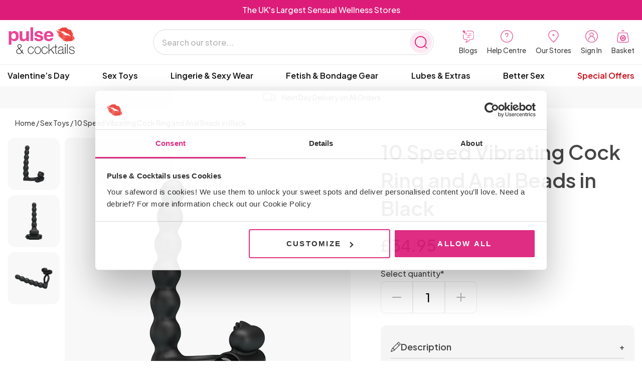

--- FILE ---
content_type: text/html; charset=UTF-8
request_url: https://www.pulseandcocktails.co.uk/10-speed-vibrating-cock-ring-and-anal-beads-in-black/
body_size: 60115
content:
<!DOCTYPE html>
<html lang="en-GB">
<head>
<title>10 Speed Vibrating Cock Ring And Anal Beads In Black | Pulse &amp; Cocktails</title>
    <meta charset="UTF-8">
    <meta name="viewport" content="width=device-width, initial-scale=1.0">
    
    <meta name="format-detection" content="telephone=no">

    <!-- Google Tag Manager -->
    <script type="e9395e5ba5bf472c1a148953-text/javascript">(function(w,d,s,l,i){w[l]=w[l]||[];w[l].push({'gtm.start':
    new Date().getTime(),event:'gtm.js'});var f=d.getElementsByTagName(s)[0],
    j=d.createElement(s),dl=l!='dataLayer'?'&l='+l:'';j.async=true;j.src=
    'https://www.googletagmanager.com/gtm.js?id='+i+dl;f.parentNode.insertBefore(j,f);
    })(window,document,'script','dataLayer','GTM-5BNLH98');</script>
    <!-- End Google Tag Manager -->

                <script type="e9395e5ba5bf472c1a148953-text/javascript">
                var brv_wishlist_opt = {"ajaxUrl":"https:\/\/www.pulseandcocktails.co.uk\/wp-admin\/admin-ajax.php","ajaxPost":"https:\/\/www.pulseandcocktails.co.uk\/wp-admin\/admin-post.php","restUrl":"https:\/\/www.pulseandcocktails.co.uk\/wp-json\/bravewishlist\/v1\/wishlist","shopName":"pulse-cocktails","inWishlist":"Already in wishlist","removeWishlist":"Remove from wishlist","buttonText":"Details","error":"Something went wrong, could not add to wishlist","noWishlist":"No wishlist found"};
            </script>
				<style>img:is([sizes="auto" i], [sizes^="auto," i]) { contain-intrinsic-size: 3000px 1500px }</style>
	<link id='motive-layer-js' rel='modulepreload' href='https://assets.motive.co/motive-x/v2/app.js' as='script' crossorigin='anonymous'><link id='motive-config-url' rel='prefetch' href='https://www.pulseandcocktails.co.uk/wp-json/motive/front-config' as='fetch'>    <!-- Start VWO Common Smartcode -->
    <script type="e9395e5ba5bf472c1a148953-text/javascript">
        var _vwo_clicks = 10;
    </script>
    <!-- End VWO Common Smartcode -->
        <!-- Start VWO Async SmartCode -->
    <link rel="preconnect" href="https://dev.visualwebsiteoptimizer.com" />
    <script type="e9395e5ba5bf472c1a148953-text/javascript" id='vwoCode'>
        /* Fix: wp-rocket (application/ld+json) */
        window._vwo_code || (function () {
            var account_id=1006942,
                version=2.1,
                settings_tolerance=2000,
                library_tolerance=2500,
                use_existing_jquery=false,
                hide_element='body',
                hide_element_style = 'opacity:0 !important;filter:alpha(opacity=0) !important;background:none !important;transition:none !important;',
                /* DO NOT EDIT BELOW THIS LINE */
                f=false,w=window,d=document,v=d.querySelector('#vwoCode'),cK='_vwo_'+account_id+'_settings',cc={};try{var c=JSON.parse(localStorage.getItem('_vwo_'+account_id+'_config'));cc=c&&typeof c==='object'?c:{}}catch(e){}var stT=cc.stT==='session'?w.sessionStorage:w.localStorage;code={use_existing_jquery:function(){return typeof use_existing_jquery!=='undefined'?use_existing_jquery:undefined},library_tolerance:function(){return typeof library_tolerance!=='undefined'?library_tolerance:undefined},settings_tolerance:function(){return cc.sT||settings_tolerance},hide_element_style:function(){return'{'+(cc.hES||hide_element_style)+'}'},hide_element:function(){if(performance.getEntriesByName('first-contentful-paint')[0]){return''}return typeof cc.hE==='string'?cc.hE:hide_element},getVersion:function(){return version},finish:function(e){if(!f){f=true;var t=d.getElementById('_vis_opt_path_hides');if(t)t.parentNode.removeChild(t);if(e)(new Image).src='https://dev.visualwebsiteoptimizer.com/ee.gif?a='+account_id+e}},finished:function(){return f},addScript:function(e){var t=d.createElement('script');t.type='text/javascript';if(e.src){t.src=e.src}else{t.text=e.text}d.getElementsByTagName('head')[0].appendChild(t)},load:function(e,t){var i=this.getSettings(),n=d.createElement('script'),r=this;t=t||{};if(i){n.textContent=i;d.getElementsByTagName('head')[0].appendChild(n);if(!w.VWO||VWO.caE){stT.removeItem(cK);r.load(e)}}else{var o=new XMLHttpRequest;o.open('GET',e,true);o.withCredentials=!t.dSC;o.responseType=t.responseType||'text';o.onload=function(){if(t.onloadCb){return t.onloadCb(o,e)}if(o.status===200||o.status===304){_vwo_code.addScript({text:o.responseText})}else{_vwo_code.finish('&e=loading_failure:'+e)}};o.onerror=function(){if(t.onerrorCb){return t.onerrorCb(e)}_vwo_code.finish('&e=loading_failure:'+e)};o.send()}},getSettings:function(){try{var e=stT.getItem(cK);if(!e){return}e=JSON.parse(e);if(Date.now()>e.e){stT.removeItem(cK);return}return e.s}catch(e){return}},init:function(){if(d.URL.indexOf('__vwo_disable__')>-1)return;var e=this.settings_tolerance();w._vwo_settings_timer=setTimeout(function(){_vwo_code.finish();stT.removeItem(cK)},e);var t;if(this.hide_element()!=='body'){t=d.createElement('style');var i=this.hide_element(),n=i?i+this.hide_element_style():'',r=d.getElementsByTagName('head')[0];t.setAttribute('id','_vis_opt_path_hides');v&&t.setAttribute('nonce',v.nonce);t.setAttribute('type','text/css');if(t.styleSheet)t.styleSheet.cssText=n;else t.appendChild(d.createTextNode(n));r.appendChild(t)}else{t=d.getElementsByTagName('head')[0];var n=d.createElement('div');n.style.cssText='z-index: 2147483647 !important;position: fixed !important;left: 0 !important;top: 0 !important;width: 100% !important;height: 100% !important;background: white !important;';n.setAttribute('id','_vis_opt_path_hides');n.classList.add('_vis_hide_layer');t.parentNode.insertBefore(n,t.nextSibling)}var o='https://dev.visualwebsiteoptimizer.com/j.php?a='+account_id+'&u='+encodeURIComponent(d.URL)+'&vn='+version;if(w.location.search.indexOf('_vwo_xhr')!==-1){this.addScript({src:o})}else{this.load(o+'&x=true')}}};w._vwo_code=code;code.init();})();
    </script>
    <!-- End VWO Async SmartCode -->
    
<!-- Search Engine Optimization by Rank Math - https://rankmath.com/ -->
<meta name="description" content="Be thrilled with our 10-speed vibrating cock ring and anal beads, its powerful bullet positioned between its multi tongued clitoral vibrator and the cock ring"/>
<meta name="robots" content="follow, index, max-snippet:-1, max-video-preview:-1, max-image-preview:large"/>
<link rel="canonical" href="https://www.pulseandcocktails.co.uk/./10-speed-vibrating-cock-ring-and-anal-beads-in-black/" />
<meta property="og:locale" content="en_GB" />
<meta property="og:type" content="product" />
<meta property="og:title" content="10 Speed Vibrating Cock Ring And Anal Beads In Black | Pulse &amp; Cocktails" />
<meta property="og:description" content="Be thrilled with our 10-speed vibrating cock ring and anal beads, its powerful bullet positioned between its multi tongued clitoral vibrator and the cock ring" />
<meta property="og:url" content="https://www.pulseandcocktails.co.uk/./10-speed-vibrating-cock-ring-and-anal-beads-in-black/" />
<meta property="og:site_name" content="Pulse &amp; Cocktails" />
<meta property="og:updated_time" content="2026-01-22T00:28:59+00:00" />
<meta property="og:image" content="https://www.pulseandcocktails.co.uk/wp-content/uploads/2023/04/10-speed-vibrating-cock-ring-and-anal-beads-in-black-1683818845-3.jpg" />
<meta property="og:image:secure_url" content="https://www.pulseandcocktails.co.uk/wp-content/uploads/2023/04/10-speed-vibrating-cock-ring-and-anal-beads-in-black-1683818845-3.jpg" />
<meta property="og:image:width" content="750" />
<meta property="og:image:height" content="1000" />
<meta property="og:image:alt" content="10 Speed Vibrating Cock Ring and Anal Beads in Black" />
<meta property="og:image:type" content="image/jpeg" />
<meta property="product:price:amount" content="34.95" />
<meta property="product:price:currency" content="GBP" />
<meta property="product:availability" content="instock" />
<meta name="twitter:card" content="summary_large_image" />
<meta name="twitter:title" content="10 Speed Vibrating Cock Ring And Anal Beads In Black | Pulse &amp; Cocktails" />
<meta name="twitter:description" content="Be thrilled with our 10-speed vibrating cock ring and anal beads, its powerful bullet positioned between its multi tongued clitoral vibrator and the cock ring" />
<meta name="twitter:image" content="https://www.pulseandcocktails.co.uk/wp-content/uploads/2023/04/10-speed-vibrating-cock-ring-and-anal-beads-in-black-1683818845-3.jpg" />
<meta name="twitter:label1" content="Price" />
<meta name="twitter:data1" content="&pound;34.95" />
<meta name="twitter:label2" content="Availability" />
<meta name="twitter:data2" content="4.00000 in stock" />
<script type="application/ld+json" class="rank-math-schema">{"@context":"https://schema.org","@graph":[{"@type":"Place","@id":"https://www.pulseandcocktails.co.uk/#place","address":{"@type":"PostalAddress","streetAddress":"Cocktails House","addressLocality":"Canklow Meadows Industrial Estate","addressRegion":"Rotherham","postalCode":"S60 2XL","addressCountry":"South Yorkshire"}},{"@type":"Organization","@id":"https://www.pulseandcocktails.co.uk/#organization","name":"Pulse and Cocktails","url":"https://www.pulseandcocktails.co.uk","email":"customerservices@pulseandcocktails.co.uk","address":{"@type":"PostalAddress","streetAddress":"Cocktails House","addressLocality":"Canklow Meadows Industrial Estate","addressRegion":"Rotherham","postalCode":"S60 2XL","addressCountry":"South Yorkshire"},"logo":{"@type":"ImageObject","@id":"https://www.pulseandcocktails.co.uk/#logo","url":"http://www.pulseandcocktails.co.uk/wp-content/uploads/2022/12/pulse-and-cocktails.png","contentUrl":"http://www.pulseandcocktails.co.uk/wp-content/uploads/2022/12/pulse-and-cocktails.png","caption":"Pulse &amp; Cocktails","inLanguage":"en-GB","width":"143","height":"56"},"location":{"@id":"https://www.pulseandcocktails.co.uk/#place"}},{"@type":"WebSite","@id":"https://www.pulseandcocktails.co.uk/#website","url":"https://www.pulseandcocktails.co.uk","name":"Pulse &amp; Cocktails","alternateName":"Pulse and Cocktails","publisher":{"@id":"https://www.pulseandcocktails.co.uk/#organization"},"inLanguage":"en-GB"},{"@type":"ImageObject","@id":"https://www.pulseandcocktails.co.uk/wp-content/uploads/2023/04/10-speed-vibrating-cock-ring-and-anal-beads-in-black-1683818845-3.jpg","url":"https://www.pulseandcocktails.co.uk/wp-content/uploads/2023/04/10-speed-vibrating-cock-ring-and-anal-beads-in-black-1683818845-3.jpg","width":"750","height":"1000","caption":"10 Speed Vibrating Cock Ring and Anal Beads in Black","inLanguage":"en-GB"},{"@type":"BreadcrumbList","@id":"https://www.pulseandcocktails.co.uk/./10-speed-vibrating-cock-ring-and-anal-beads-in-black/#breadcrumb","itemListElement":[{"@type":"ListItem","position":"1","item":{"@id":"https://www.pulseandcocktails.co.uk","name":"Home"}},{"@type":"ListItem","position":"2","item":{"@id":"https://www.pulseandcocktails.co.uk/./10-speed-vibrating-cock-ring-and-anal-beads-in-black/","name":"10 Speed Vibrating Cock Ring and Anal Beads in Black"}}]},{"@type":"ItemPage","@id":"https://www.pulseandcocktails.co.uk/./10-speed-vibrating-cock-ring-and-anal-beads-in-black/#webpage","url":"https://www.pulseandcocktails.co.uk/./10-speed-vibrating-cock-ring-and-anal-beads-in-black/","name":"10 Speed Vibrating Cock Ring And Anal Beads In Black | Pulse &amp; Cocktails","datePublished":"2023-03-27T15:48:26+01:00","dateModified":"2026-01-22T00:28:59+00:00","isPartOf":{"@id":"https://www.pulseandcocktails.co.uk/#website"},"primaryImageOfPage":{"@id":"https://www.pulseandcocktails.co.uk/wp-content/uploads/2023/04/10-speed-vibrating-cock-ring-and-anal-beads-in-black-1683818845-3.jpg"},"inLanguage":"en-GB","breadcrumb":{"@id":"https://www.pulseandcocktails.co.uk/./10-speed-vibrating-cock-ring-and-anal-beads-in-black/#breadcrumb"}},{"@type":"Product","name":"10 Speed Vibrating Cock Ring and Anal Beads in Black | Pulse &amp; Cocktails","description":"Be thrilled with our 10-speed vibrating cock ring and anal beads, its powerful bullet positioned between its multi tongued clitoral vibrator and the cock ring will share its 10 powerful motions with both of you. The 6 beaded anal stimulator gives this ring more than just power, making this perfect for those couples wanting to explore double penetration. We recommend using water-based lubricant with this product and using our specially formulated sex toy cleaner to ensure your product is cleaned properly and stays in the best condition.","sku":"ZCA001","category":"Sex Toys &gt; Cock Rings &amp; Sleeves &gt; Vibrating Cock Rings","mainEntityOfPage":{"@id":"https://www.pulseandcocktails.co.uk/./10-speed-vibrating-cock-ring-and-anal-beads-in-black/#webpage"},"image":[{"@type":"ImageObject","url":"https://www.pulseandcocktails.co.uk/wp-content/uploads/2023/04/10-speed-vibrating-cock-ring-and-anal-beads-in-black-1683818845-3.jpg","height":"1000","width":"750"},{"@type":"ImageObject","url":"https://www.pulseandcocktails.co.uk/wp-content/uploads/2023/04/10-speed-vibrating-cock-ring-and-anal-beads-in-black-1683818841-1.jpg","height":"1000","width":"750"},{"@type":"ImageObject","url":"https://www.pulseandcocktails.co.uk/wp-content/uploads/2023/04/10-speed-vibrating-cock-ring-and-anal-beads-in-black-1683818843-2.jpg","height":"1000","width":"750"}],"offers":{"@type":"Offer","price":"34.95","priceCurrency":"GBP","priceValidUntil":"2027-12-31","availability":"https://schema.org/InStock","itemCondition":"NewCondition","url":"https://www.pulseandcocktails.co.uk/./10-speed-vibrating-cock-ring-and-anal-beads-in-black/","seller":{"@type":"Organization","@id":"https://www.pulseandcocktails.co.uk/","name":"Pulse &amp; Cocktails","url":"https://www.pulseandcocktails.co.uk","logo":"http://www.pulseandcocktails.co.uk/wp-content/uploads/2022/12/pulse-and-cocktails.png"}},"additionalProperty":[{"@type":"PropertyValue","name":"pa_colour","value":"Black"},{"@type":"PropertyValue","name":"pa_features","value":"Multi-speed, Waterproof, Wireless"},{"@type":"PropertyValue","name":"pa_insertable-length","value":"5 to 6 inches"},{"@type":"PropertyValue","name":"pa_material","value":"Silicone"}],"@id":"https://www.pulseandcocktails.co.uk/./10-speed-vibrating-cock-ring-and-anal-beads-in-black/#richSnippet"}]}</script>
<!-- /Rank Math WordPress SEO plugin -->

<link rel='dns-prefetch' href='//static.klaviyo.com' />
<link rel='dns-prefetch' href='//assets.motive.co' />
<style id='global-styles-inline-css' type='text/css'>
:root{--wp--preset--aspect-ratio--square: 1;--wp--preset--aspect-ratio--4-3: 4/3;--wp--preset--aspect-ratio--3-4: 3/4;--wp--preset--aspect-ratio--3-2: 3/2;--wp--preset--aspect-ratio--2-3: 2/3;--wp--preset--aspect-ratio--16-9: 16/9;--wp--preset--aspect-ratio--9-16: 9/16;--wp--preset--color--black: #000000;--wp--preset--color--cyan-bluish-gray: #abb8c3;--wp--preset--color--white: #ffffff;--wp--preset--color--pale-pink: #f78da7;--wp--preset--color--vivid-red: #cf2e2e;--wp--preset--color--luminous-vivid-orange: #ff6900;--wp--preset--color--luminous-vivid-amber: #fcb900;--wp--preset--color--light-green-cyan: #7bdcb5;--wp--preset--color--vivid-green-cyan: #00d084;--wp--preset--color--pale-cyan-blue: #8ed1fc;--wp--preset--color--vivid-cyan-blue: #0693e3;--wp--preset--color--vivid-purple: #9b51e0;--wp--preset--gradient--vivid-cyan-blue-to-vivid-purple: linear-gradient(135deg,rgba(6,147,227,1) 0%,rgb(155,81,224) 100%);--wp--preset--gradient--light-green-cyan-to-vivid-green-cyan: linear-gradient(135deg,rgb(122,220,180) 0%,rgb(0,208,130) 100%);--wp--preset--gradient--luminous-vivid-amber-to-luminous-vivid-orange: linear-gradient(135deg,rgba(252,185,0,1) 0%,rgba(255,105,0,1) 100%);--wp--preset--gradient--luminous-vivid-orange-to-vivid-red: linear-gradient(135deg,rgba(255,105,0,1) 0%,rgb(207,46,46) 100%);--wp--preset--gradient--very-light-gray-to-cyan-bluish-gray: linear-gradient(135deg,rgb(238,238,238) 0%,rgb(169,184,195) 100%);--wp--preset--gradient--cool-to-warm-spectrum: linear-gradient(135deg,rgb(74,234,220) 0%,rgb(151,120,209) 20%,rgb(207,42,186) 40%,rgb(238,44,130) 60%,rgb(251,105,98) 80%,rgb(254,248,76) 100%);--wp--preset--gradient--blush-light-purple: linear-gradient(135deg,rgb(255,206,236) 0%,rgb(152,150,240) 100%);--wp--preset--gradient--blush-bordeaux: linear-gradient(135deg,rgb(254,205,165) 0%,rgb(254,45,45) 50%,rgb(107,0,62) 100%);--wp--preset--gradient--luminous-dusk: linear-gradient(135deg,rgb(255,203,112) 0%,rgb(199,81,192) 50%,rgb(65,88,208) 100%);--wp--preset--gradient--pale-ocean: linear-gradient(135deg,rgb(255,245,203) 0%,rgb(182,227,212) 50%,rgb(51,167,181) 100%);--wp--preset--gradient--electric-grass: linear-gradient(135deg,rgb(202,248,128) 0%,rgb(113,206,126) 100%);--wp--preset--gradient--midnight: linear-gradient(135deg,rgb(2,3,129) 0%,rgb(40,116,252) 100%);--wp--preset--font-size--small: 13px;--wp--preset--font-size--medium: 20px;--wp--preset--font-size--large: 36px;--wp--preset--font-size--x-large: 42px;--wp--preset--spacing--20: 0.44rem;--wp--preset--spacing--30: 0.67rem;--wp--preset--spacing--40: 1rem;--wp--preset--spacing--50: 1.5rem;--wp--preset--spacing--60: 2.25rem;--wp--preset--spacing--70: 3.38rem;--wp--preset--spacing--80: 5.06rem;--wp--preset--shadow--natural: 6px 6px 9px rgba(0, 0, 0, 0.2);--wp--preset--shadow--deep: 12px 12px 50px rgba(0, 0, 0, 0.4);--wp--preset--shadow--sharp: 6px 6px 0px rgba(0, 0, 0, 0.2);--wp--preset--shadow--outlined: 6px 6px 0px -3px rgba(255, 255, 255, 1), 6px 6px rgba(0, 0, 0, 1);--wp--preset--shadow--crisp: 6px 6px 0px rgba(0, 0, 0, 1);}:where(body) { margin: 0; }.wp-site-blocks > .alignleft { float: left; margin-right: 2em; }.wp-site-blocks > .alignright { float: right; margin-left: 2em; }.wp-site-blocks > .aligncenter { justify-content: center; margin-left: auto; margin-right: auto; }:where(.is-layout-flex){gap: 0.5em;}:where(.is-layout-grid){gap: 0.5em;}.is-layout-flow > .alignleft{float: left;margin-inline-start: 0;margin-inline-end: 2em;}.is-layout-flow > .alignright{float: right;margin-inline-start: 2em;margin-inline-end: 0;}.is-layout-flow > .aligncenter{margin-left: auto !important;margin-right: auto !important;}.is-layout-constrained > .alignleft{float: left;margin-inline-start: 0;margin-inline-end: 2em;}.is-layout-constrained > .alignright{float: right;margin-inline-start: 2em;margin-inline-end: 0;}.is-layout-constrained > .aligncenter{margin-left: auto !important;margin-right: auto !important;}.is-layout-constrained > :where(:not(.alignleft):not(.alignright):not(.alignfull)){margin-left: auto !important;margin-right: auto !important;}body .is-layout-flex{display: flex;}.is-layout-flex{flex-wrap: wrap;align-items: center;}.is-layout-flex > :is(*, div){margin: 0;}body .is-layout-grid{display: grid;}.is-layout-grid > :is(*, div){margin: 0;}body{padding-top: 0px;padding-right: 0px;padding-bottom: 0px;padding-left: 0px;}a:where(:not(.wp-element-button)){text-decoration: underline;}:root :where(.wp-element-button, .wp-block-button__link){background-color: #32373c;border-width: 0;color: #fff;font-family: inherit;font-size: inherit;line-height: inherit;padding: calc(0.667em + 2px) calc(1.333em + 2px);text-decoration: none;}.has-black-color{color: var(--wp--preset--color--black) !important;}.has-cyan-bluish-gray-color{color: var(--wp--preset--color--cyan-bluish-gray) !important;}.has-white-color{color: var(--wp--preset--color--white) !important;}.has-pale-pink-color{color: var(--wp--preset--color--pale-pink) !important;}.has-vivid-red-color{color: var(--wp--preset--color--vivid-red) !important;}.has-luminous-vivid-orange-color{color: var(--wp--preset--color--luminous-vivid-orange) !important;}.has-luminous-vivid-amber-color{color: var(--wp--preset--color--luminous-vivid-amber) !important;}.has-light-green-cyan-color{color: var(--wp--preset--color--light-green-cyan) !important;}.has-vivid-green-cyan-color{color: var(--wp--preset--color--vivid-green-cyan) !important;}.has-pale-cyan-blue-color{color: var(--wp--preset--color--pale-cyan-blue) !important;}.has-vivid-cyan-blue-color{color: var(--wp--preset--color--vivid-cyan-blue) !important;}.has-vivid-purple-color{color: var(--wp--preset--color--vivid-purple) !important;}.has-black-background-color{background-color: var(--wp--preset--color--black) !important;}.has-cyan-bluish-gray-background-color{background-color: var(--wp--preset--color--cyan-bluish-gray) !important;}.has-white-background-color{background-color: var(--wp--preset--color--white) !important;}.has-pale-pink-background-color{background-color: var(--wp--preset--color--pale-pink) !important;}.has-vivid-red-background-color{background-color: var(--wp--preset--color--vivid-red) !important;}.has-luminous-vivid-orange-background-color{background-color: var(--wp--preset--color--luminous-vivid-orange) !important;}.has-luminous-vivid-amber-background-color{background-color: var(--wp--preset--color--luminous-vivid-amber) !important;}.has-light-green-cyan-background-color{background-color: var(--wp--preset--color--light-green-cyan) !important;}.has-vivid-green-cyan-background-color{background-color: var(--wp--preset--color--vivid-green-cyan) !important;}.has-pale-cyan-blue-background-color{background-color: var(--wp--preset--color--pale-cyan-blue) !important;}.has-vivid-cyan-blue-background-color{background-color: var(--wp--preset--color--vivid-cyan-blue) !important;}.has-vivid-purple-background-color{background-color: var(--wp--preset--color--vivid-purple) !important;}.has-black-border-color{border-color: var(--wp--preset--color--black) !important;}.has-cyan-bluish-gray-border-color{border-color: var(--wp--preset--color--cyan-bluish-gray) !important;}.has-white-border-color{border-color: var(--wp--preset--color--white) !important;}.has-pale-pink-border-color{border-color: var(--wp--preset--color--pale-pink) !important;}.has-vivid-red-border-color{border-color: var(--wp--preset--color--vivid-red) !important;}.has-luminous-vivid-orange-border-color{border-color: var(--wp--preset--color--luminous-vivid-orange) !important;}.has-luminous-vivid-amber-border-color{border-color: var(--wp--preset--color--luminous-vivid-amber) !important;}.has-light-green-cyan-border-color{border-color: var(--wp--preset--color--light-green-cyan) !important;}.has-vivid-green-cyan-border-color{border-color: var(--wp--preset--color--vivid-green-cyan) !important;}.has-pale-cyan-blue-border-color{border-color: var(--wp--preset--color--pale-cyan-blue) !important;}.has-vivid-cyan-blue-border-color{border-color: var(--wp--preset--color--vivid-cyan-blue) !important;}.has-vivid-purple-border-color{border-color: var(--wp--preset--color--vivid-purple) !important;}.has-vivid-cyan-blue-to-vivid-purple-gradient-background{background: var(--wp--preset--gradient--vivid-cyan-blue-to-vivid-purple) !important;}.has-light-green-cyan-to-vivid-green-cyan-gradient-background{background: var(--wp--preset--gradient--light-green-cyan-to-vivid-green-cyan) !important;}.has-luminous-vivid-amber-to-luminous-vivid-orange-gradient-background{background: var(--wp--preset--gradient--luminous-vivid-amber-to-luminous-vivid-orange) !important;}.has-luminous-vivid-orange-to-vivid-red-gradient-background{background: var(--wp--preset--gradient--luminous-vivid-orange-to-vivid-red) !important;}.has-very-light-gray-to-cyan-bluish-gray-gradient-background{background: var(--wp--preset--gradient--very-light-gray-to-cyan-bluish-gray) !important;}.has-cool-to-warm-spectrum-gradient-background{background: var(--wp--preset--gradient--cool-to-warm-spectrum) !important;}.has-blush-light-purple-gradient-background{background: var(--wp--preset--gradient--blush-light-purple) !important;}.has-blush-bordeaux-gradient-background{background: var(--wp--preset--gradient--blush-bordeaux) !important;}.has-luminous-dusk-gradient-background{background: var(--wp--preset--gradient--luminous-dusk) !important;}.has-pale-ocean-gradient-background{background: var(--wp--preset--gradient--pale-ocean) !important;}.has-electric-grass-gradient-background{background: var(--wp--preset--gradient--electric-grass) !important;}.has-midnight-gradient-background{background: var(--wp--preset--gradient--midnight) !important;}.has-small-font-size{font-size: var(--wp--preset--font-size--small) !important;}.has-medium-font-size{font-size: var(--wp--preset--font-size--medium) !important;}.has-large-font-size{font-size: var(--wp--preset--font-size--large) !important;}.has-x-large-font-size{font-size: var(--wp--preset--font-size--x-large) !important;}
:where(.wp-block-post-template.is-layout-flex){gap: 1.25em;}:where(.wp-block-post-template.is-layout-grid){gap: 1.25em;}
:where(.wp-block-columns.is-layout-flex){gap: 2em;}:where(.wp-block-columns.is-layout-grid){gap: 2em;}
:root :where(.wp-block-pullquote){font-size: 1.5em;line-height: 1.6;}
</style>
<style id='woocommerce-inline-inline-css' type='text/css'>
.woocommerce form .form-row .required { visibility: visible; }
</style>
<link rel='stylesheet' id='metorik-css-css' href='https://www.pulseandcocktails.co.uk/wp-content/plugins/metorik-helper/assets/css/metorik.css?ver=2.0.10' type='text/css' media='all' />
<link rel='stylesheet' id='brands-styles-css' href='https://www.pulseandcocktails.co.uk/wp-content/plugins/woocommerce/assets/css/brands.css?ver=10.3.7' type='text/css' media='all' />
<link rel='stylesheet' id='frontend-stylesheet-css' href='https://www.pulseandcocktails.co.uk/wp-content/themes/wordpress-starter-theme/dist/theme.css?ver=1757428588' type='text/css' media='all' />
<link rel='stylesheet' id='brave-wishlist-style-css' href='https://www.pulseandcocktails.co.uk/wp-content/plugins/brave-plugin-wishlist/css/style.css?ver=1743374981' type='text/css' media='all' />
<script type="e9395e5ba5bf472c1a148953-text/javascript" id="motive-commerce-search-js-before">
/* <![CDATA[ */
const motive = {"initParams":{"xEngineId":"f65e7a0a-16e0-46e1-b421-29c7338a3045","lang":"en-GB","currency":"GBP","triggerSelector":".HeaderSearch,.HeaderToolsList__item--mobile","isolated":true,"cartUrl":"https:\/\/www.pulseandcocktails.co.uk\/cart\/"},"options":{"shopperPrices":true,"shopperPricesEndpointMethod":"POST"},"endpoints":{"shopperPrices":"https:\/\/www.pulseandcocktails.co.uk\/wp-content\/plugins\/motive-commerce-search\/public\/shopper-prices\/shopper-prices.php"},"nonce":"d036c4664c"};
/* ]]> */
</script>
<script type="e9395e5ba5bf472c1a148953-text/javascript" src="https://assets.motive.co/front-loader/woocommerce/v1.js?ver=1.37.1" id="motive-commerce-search-js"></script>
<script type="e9395e5ba5bf472c1a148953-text/javascript" src="https://www.pulseandcocktails.co.uk/wp-includes/js/jquery/jquery.min.js?ver=3.7.1" id="jquery-core-js"></script>
<script type="e9395e5ba5bf472c1a148953-text/javascript" id="jquery-core-js-after">
/* <![CDATA[ */
        jQuery(document).ready(function($) {
            //alert("Your alert message here");
            
            
      
            
            
            var checkDiv = setInterval(function() {
            var div = $('div[id^="paypal-overlay"]');
            if (div.length) {
                $(".wc_payment_methods").html(`
            <input id="payment_method_ppcp-gateway" type="radio" class="CheckoutInputRadio__radio input-radio" name="payment_method" value="ppcp-gateway"  checked='checked' data-order_button_text="" />
            <li class="PaymentMethod CheckoutInputRadio border-rounded wc_payment_method payment_method_ppcp-gateway">
                <label class="CheckoutInputRadio__paymentlabel" for="payment_method_ppcp-gateway">
                    PayPal
                </label>
                <div class="Typeset payment_box payment_method_ppcp-gateway">
                    <p>Pay via PayPal.</p>
                </div>
            </li>
        `);
                clearInterval(checkDiv);
            }
            }, 1000);


        });
        
    
/* ]]> */
</script>
<script type="e9395e5ba5bf472c1a148953-text/javascript" src="https://www.pulseandcocktails.co.uk/wp-content/plugins/woocommerce/assets/js/jquery-blockui/jquery.blockUI.min.js?ver=2.7.0-wc.10.3.7" id="wc-jquery-blockui-js" data-wp-strategy="defer"></script>
<script type="e9395e5ba5bf472c1a148953-text/javascript" id="wc-add-to-cart-js-extra">
/* <![CDATA[ */
var wc_add_to_cart_params = {"ajax_url":"\/wp-admin\/admin-ajax.php","wc_ajax_url":"\/?wc-ajax=%%endpoint%%","i18n_view_cart":"View basket","cart_url":"https:\/\/www.pulseandcocktails.co.uk\/cart\/","is_cart":"","cart_redirect_after_add":"no"};
/* ]]> */
</script>
<script type="e9395e5ba5bf472c1a148953-text/javascript" src="https://www.pulseandcocktails.co.uk/wp-content/plugins/woocommerce/assets/js/frontend/add-to-cart.min.js?ver=10.3.7" id="wc-add-to-cart-js" defer="defer" data-wp-strategy="defer"></script>
<script type="e9395e5ba5bf472c1a148953-text/javascript" id="wc-single-product-js-extra">
/* <![CDATA[ */
var wc_single_product_params = {"i18n_required_rating_text":"Please select a rating","i18n_rating_options":["1 of 5 stars","2 of 5 stars","3 of 5 stars","4 of 5 stars","5 of 5 stars"],"i18n_product_gallery_trigger_text":"View full-screen image gallery","review_rating_required":"yes","flexslider":{"rtl":false,"animation":"slide","smoothHeight":true,"directionNav":false,"controlNav":"thumbnails","slideshow":false,"animationSpeed":500,"animationLoop":false,"allowOneSlide":false},"zoom_enabled":"","zoom_options":[],"photoswipe_enabled":"","photoswipe_options":{"shareEl":false,"closeOnScroll":false,"history":false,"hideAnimationDuration":0,"showAnimationDuration":0},"flexslider_enabled":""};
/* ]]> */
</script>
<script type="e9395e5ba5bf472c1a148953-text/javascript" src="https://www.pulseandcocktails.co.uk/wp-content/plugins/woocommerce/assets/js/frontend/single-product.min.js?ver=10.3.7" id="wc-single-product-js" defer="defer" data-wp-strategy="defer"></script>
<script type="e9395e5ba5bf472c1a148953-text/javascript" src="https://www.pulseandcocktails.co.uk/wp-content/plugins/woocommerce/assets/js/js-cookie/js.cookie.min.js?ver=2.1.4-wc.10.3.7" id="wc-js-cookie-js" defer="defer" data-wp-strategy="defer"></script>
<script type="e9395e5ba5bf472c1a148953-text/javascript" id="woocommerce-js-extra">
/* <![CDATA[ */
var woocommerce_params = {"ajax_url":"\/wp-admin\/admin-ajax.php","wc_ajax_url":"\/?wc-ajax=%%endpoint%%","i18n_password_show":"Show password","i18n_password_hide":"Hide password"};
/* ]]> */
</script>
<script type="e9395e5ba5bf472c1a148953-text/javascript" src="https://www.pulseandcocktails.co.uk/wp-content/plugins/woocommerce/assets/js/frontend/woocommerce.min.js?ver=10.3.7" id="woocommerce-js" defer="defer" data-wp-strategy="defer"></script>
<script type="e9395e5ba5bf472c1a148953-text/javascript" id="wc-cart-fragments-js-extra">
/* <![CDATA[ */
var wc_cart_fragments_params = {"ajax_url":"\/wp-admin\/admin-ajax.php","wc_ajax_url":"\/?wc-ajax=%%endpoint%%","cart_hash_key":"wc_cart_hash_710c0aa30d6fd0980676f54b39368e5a","fragment_name":"wc_fragments_710c0aa30d6fd0980676f54b39368e5a","request_timeout":"5000"};
/* ]]> */
</script>
<script type="e9395e5ba5bf472c1a148953-text/javascript" src="https://www.pulseandcocktails.co.uk/wp-content/plugins/woocommerce/assets/js/frontend/cart-fragments.min.js?ver=10.3.7" id="wc-cart-fragments-js" defer="defer" data-wp-strategy="defer"></script>
<script type="e9395e5ba5bf472c1a148953-text/javascript" id="wc-settings-dep-in-header-js-after">
/* <![CDATA[ */
console.warn( "Scripts that have a dependency on [wc-settings, wc-blocks-checkout] must be loaded in the footer, klaviyo-klaviyo-checkout-block-editor-script was registered to load in the header, but has been switched to load in the footer instead. See https://github.com/woocommerce/woocommerce-gutenberg-products-block/pull/5059" );
console.warn( "Scripts that have a dependency on [wc-settings, wc-blocks-checkout] must be loaded in the footer, klaviyo-klaviyo-checkout-block-view-script was registered to load in the header, but has been switched to load in the footer instead. See https://github.com/woocommerce/woocommerce-gutenberg-products-block/pull/5059" );
/* ]]> */
</script>
<link rel="https://api.w.org/" href="https://www.pulseandcocktails.co.uk/wp-json/" /><link rel="alternate" title="JSON" type="application/json" href="https://www.pulseandcocktails.co.uk/wp-json/wp/v2/product/99999936406" /><link rel='shortlink' href='https://www.pulseandcocktails.co.uk/?p=99999936406' />
<link rel="alternate" title="oEmbed (JSON)" type="application/json+oembed" href="https://www.pulseandcocktails.co.uk/wp-json/oembed/1.0/embed?url=https%3A%2F%2Fwww.pulseandcocktails.co.uk%2F.%2F10-speed-vibrating-cock-ring-and-anal-beads-in-black%2F" />
<link rel="alternate" title="oEmbed (XML)" type="text/xml+oembed" href="https://www.pulseandcocktails.co.uk/wp-json/oembed/1.0/embed?url=https%3A%2F%2Fwww.pulseandcocktails.co.uk%2F.%2F10-speed-vibrating-cock-ring-and-anal-beads-in-black%2F&#038;format=xml" />

<!-- This website runs the Product Feed PRO for WooCommerce by AdTribes.io plugin - version woocommercesea_option_installed_version -->

		<!-- Google Tag Manager -->
		<script type="e9395e5ba5bf472c1a148953-text/javascript">!function(){"use strict";function l(e){for(var t=e,r=0,n=document.cookie.split(";");r<n.length;r++){var o=n[r].split("=");if(o[0].trim()===t)return o[1]}}function s(e){return localStorage.getItem(e)}function u(e){return window[e]}function A(e,t){e=document.querySelector(e);return t?null==e?void 0:e.getAttribute(t):null==e?void 0:e.textContent}var e=window,t=document,r="script",n="dataLayer",o="https://gtm.pulseandcocktails.co.uk",a="",i="CHMMsubzbjsyo",c="4pS=aWQ9R1RNLTVCTkxIOTg%3D&amp;sort=desc",g="cookie",v="_sbp",E="",d=!1;try{var d=!!g&&(m=navigator.userAgent,!!(m=new RegExp("Version/([0-9._]+)(.*Mobile)?.*Safari.*").exec(m)))&&16.4<=parseFloat(m[1]),f="stapeUserId"===g,I=d&&!f?function(e,t,r){void 0===t&&(t="");var n={cookie:l,localStorage:s,jsVariable:u,cssSelector:A},t=Array.isArray(t)?t:[t];if(e&&n[e])for(var o=n[e],a=0,i=t;a<i.length;a++){var c=i[a],c=r?o(c,r):o(c);if(c)return c}else console.warn("invalid uid source",e)}(g,v,E):void 0;d=d&&(!!I||f)}catch(e){console.error(e)}var m=e,g=(m[n]=m[n]||[],m[n].push({"gtm.start":(new Date).getTime(),event:"gtm.js"}),t.getElementsByTagName(r)[0]),v=I?"&bi="+encodeURIComponent(I):"",E=t.createElement(r),f=(d&&(i=8<i.length?i.replace(/([a-z]{8}$)/,"kp$1"):"kp"+i),!d&&a?a:o);E.async=!0,E.src=f+"/"+i+".js?"+c+v,null!=(e=g.parentNode)&&e.insertBefore(E,g)}();</script>
		<!-- End Google Tag Manager -->
		<link rel="preload" href="https://www.pulseandcocktails.co.uk/wp-content/uploads/2023/04/10-speed-vibrating-cock-ring-and-anal-beads-in-black-1683818845-3.jpg" as="image" /><link rel="preload" href="https://www.pulseandcocktails.co.uk/wp-content/uploads/2023/04/10-speed-vibrating-cock-ring-and-anal-beads-in-black-1683818841-1.jpg" as="image" /><link rel="preload" href="https://www.pulseandcocktails.co.uk/wp-content/uploads/2023/04/10-speed-vibrating-cock-ring-and-anal-beads-in-black-1683818843-2.jpg" as="image" /><meta name="rating" content="adult">
	<noscript><style>.woocommerce-product-gallery{ opacity: 1 !important; }</style></noscript>
	
    <link rel="apple-touch-icon" sizes="180x180" href="https://www.pulseandcocktails.co.uk/wp-content/themes/wordpress-starter-theme/images/favicon/apple-touch-icon.png">
    <link rel="icon" type="image/png" sizes="32x32" href="https://www.pulseandcocktails.co.uk/wp-content/themes/wordpress-starter-theme/images/favicon/favicon-32x32.png">
    <link rel="icon" type="image/png" sizes="16x16" href="https://www.pulseandcocktails.co.uk/wp-content/themes/wordpress-starter-theme/images/favicon/favicon-16x16.png">
    <link rel="manifest" href="https://www.pulseandcocktails.co.uk/wp-content/themes/wordpress-starter-theme/images/favicon/site.webmanifest">
    <link rel="mask-icon" href="https://www.pulseandcocktails.co.uk/wp-content/themes/wordpress-starter-theme/images/favicon/safari-pinned-tab.svg" color="#5bbad5' ?>">
    <meta name="msapplication-TileColor" content="#da532c">
    <meta name="theme-color" content="#ffffff">
    <link rel="preconnect" href="https://fonts.googleapis.com">
    <link rel="preconnect" href="https://fonts.gstatic.com" crossorigin>
    <link href="https://fonts.googleapis.com/css2?family=Plus+Jakarta+Sans:wght@500;600;700&display=swap" rel="stylesheet">    
</head>
<body 
    class="wp-singular product-template-default single single-product postid-99999936406 wp-theme-wordpress-starter-theme Body theme-wordpress-starter-theme woocommerce woocommerce-page woocommerce-no-js"        data-module="product"
        data-options='{"ZCA001":{"TOTAL":0,"A1":0,"BARN":1,"BRAD":0,"BROU":0,"CHET":0,"GATE":0,"":0,"HULL":0,"IPS":1,"LEED":2,"LICH":0,"RIV":0,"ROTC":0,"SAW":0,"SAX":0,"SCUN":0,"SHEF":0,"STKE":0,".WHS":0,"WENT":0,"WOLV":1,"KET":0}}'
               >

    <!-- Google Tag Manager (noscript) -->
    <noscript><iframe src=https://www.googletagmanager.com/ns.html?id=GTM-5BNLH98
    height="0" width="0" style="display:none;visibility:hidden"></iframe></noscript>
    <!-- End Google Tag Manager (noscript) -->

    
<div class="Overlay" data-module="overlay"></div>
<header class="Header" data-module="header">
    
<div class="HeaderNotification f-center swiper" data-module="swiper" data-swiper-options='{"swiper":{"autoplay":{"delay":4000}}}' >
    <div class="HeaderNotificationList swiper-wrapper">
        
            <div class="HeaderNotificationList__item swiper-slide f-center">
                <p class="HeaderNotification__text HeaderNotification__text--desktop">The UK's Largest Sensual Wellness Stores</p>
                <p class="HeaderNotification__text HeaderNotification__text--mobile">The UK's Largest Sensual Wellness Stores</p>
            </div>
        
            <div class="HeaderNotificationList__item swiper-slide f-center">
                <p class="HeaderNotification__text HeaderNotification__text--desktop">4 for 3 on everything using code: 4for3</p>
                <p class="HeaderNotification__text HeaderNotification__text--mobile">4 for 3 on everything using code: 4for3</p>
            </div>
        
            <div class="HeaderNotificationList__item swiper-slide f-center">
                <p class="HeaderNotification__text HeaderNotification__text--desktop">Satisfying Customers for over 25 Years</p>
                <p class="HeaderNotification__text HeaderNotification__text--mobile">Satisfying Customers for over 25 Years</p>
            </div>
        
            <div class="HeaderNotificationList__item swiper-slide f-center">
                <p class="HeaderNotification__text HeaderNotification__text--desktop">Click & Collect From Store Within 2 Hours!</p>
                <p class="HeaderNotification__text HeaderNotification__text--mobile">Click & Collect From Store Within 2 Hours!</p>
            </div>
            </div>
</div>

    <div class="HeaderBanner">
    <div class="HeaderBanner__body PageContainer">
        
<button class="HeaderBurger" data-module="toggle" toggle-options='{"target":"body","class":"MenuActive"}'>
    <div class="HeaderBurger__line"></div>
    <div class="HeaderBurger__line"></div>
    <div class="HeaderBurger__line"></div>

    <span class="UtilityScreenReaderOnly">Mobile Menu</span>
</button>        <div class="Brand">
    <a class="Brand__link" href="/">
        <div class="Brand__logo">
            <img width="146px" height="56px" src="https://www.pulseandcocktails.co.uk/wp-content/themes/wordpress-starter-theme/images/logos/logo.svg" alt="Pulse &amp; Cocktails">
            <span class="UtilityScreenReaderOnly">
                Pulse &amp; Cocktails            </span>
        </div>

        <span class="UtilityScreenReaderOnly">
            Pulse &amp; Cocktails        </span>
    </a>
</div>        <form class="HeaderSearch HeaderSearch--smart InputWrap f-end" action="https://www.pulseandcocktails.co.uk" method="GET" data-module="search">
    <input class="HeaderSearch__input Input" autocomplete="off" data-search="input" name="s" value="" type="text" placeholder="Search our store...">
    <button class="HeaderSearch__button f-center">
        <img src="https://www.pulseandcocktails.co.uk/wp-content/themes/wordpress-starter-theme/images/ui/search.svg"  width="25px" height="25px" alt="Search">
        <span class="UtilityScreenReaderOnly">Search</span>
    </button>

    <div class="HeaderSearch__wrap" data-search="wrap">
        <div class="HeaderSearch__header">
            <div class="HeaderSearch__spinner spinner spinner--primary">
                <div></div>
                <div></div>
                <div></div>
            </div>
        </div>

        <div class="HeaderSearch__body" data-search="results"></div>

        <div class="HeaderSearch__footer">
            <button type="submit" class="Button Button--outline">View All Results</button>
        </div>
    </div>

    <div class="HeaderSearch__overlay Overlay Overlay--white" data-search="overlay"></div>
</form>        
<ul class="HeaderToolsList">
    <li class="HeaderToolsList__item HeaderToolsList__item--mobile">
        <button class="HeaderToolsList__link" data-module="toggle" toggle-options='{"target":"body","class":"MenuActive","isMobileSearch":true}'>
            <span class="HeaderToolsList__icon f-center">
                <img src="https://www.pulseandcocktails.co.uk/wp-content/themes/wordpress-starter-theme/images/ui/search.svg" height="25px" width="25px" alt="Search">
                <span class="UtilityScreenReaderOnly">Search</span>
            </span>
            <span class="HeaderToolsList__text">
                Search            </span>
        </button>
    </li>

        <li class="HeaderToolsList__item HeaderToolsList__item--desktop">
        <a href="https://www.pulseandcocktails.co.uk/blog/" class="HeaderToolsList__link">
            <span class="HeaderToolsList__icon f-center">
                <img src="https://www.pulseandcocktails.co.uk/wp-content/themes/wordpress-starter-theme/images/ui/blog.svg" height="25px" width="25px" alt="Blogs">
                <span class="UtilityScreenReaderOnly">Blogs</span>
            </span>
            <span class="HeaderToolsList__text">
                Blogs            </span>
        </a>
    </li>
    
        <li class="HeaderToolsList__item HeaderToolsList__item--desktop">
        <a href="https://www.pulseandcocktails.co.uk/help-centre/" class="HeaderToolsList__link">
            <span class="HeaderToolsList__icon f-center">
                <img src="https://www.pulseandcocktails.co.uk/wp-content/themes/wordpress-starter-theme/images/ui/help.svg" height="25px" width="25px" alt="Help">
                <span class="UtilityScreenReaderOnly">Help Centre</span>
            </span>
            <span class="HeaderToolsList__text">
                Help Centre            </span>
        </a>
    </li>
    
        <li class="HeaderToolsList__item HeaderToolsList__item--desktop">
        <a href="https://www.pulseandcocktails.co.uk/store-locator/" class="HeaderToolsList__link">
            <span class="HeaderToolsList__icon f-center">            
                <img src="https://www.pulseandcocktails.co.uk/wp-content/themes/wordpress-starter-theme/images/ui/marker.svg" height="25px" width="25px" alt="Our Stores">
                <span class="UtilityScreenReaderOnly">Our Stores</span>
            </span>
            <span class="HeaderToolsList__text">
                Our Stores            </span>
        </a>
    </li>
    
        <li class="HeaderToolsList__item">
        <a href="https://www.pulseandcocktails.co.uk/my-account/" class="HeaderToolsList__link">
            <span class="HeaderToolsList__icon f-center">
                <img src="https://www.pulseandcocktails.co.uk/wp-content/themes/wordpress-starter-theme/images/ui/account.svg" height="25px" width="25px" alt="Account">
                <span class="UtilityScreenReaderOnly">
                                            Sign In                                    </span>
            </span>
            <span class="HeaderToolsList__text">
                                    Sign In                            </span>
        </a>
    </li>
    
        <li class="HeaderToolsList__item">
        <a href="https://www.pulseandcocktails.co.uk/cart/" class="HeaderToolsList__link">
            <span class="HeaderToolsList__icon f-center">
                <span id="mini-cart-count" class="HeaderToolsList__count"> 0</span>
                <img src="https://www.pulseandcocktails.co.uk/wp-content/themes/wordpress-starter-theme/images/ui/basket.svg" height="25px" width="25px" alt="Basket">
            </span>
            <span class="HeaderToolsList__text">
                Basket            </span>
        </a>
    </li>
    </ul>
    </div>
</div>    <nav class="HeaderNavigationList">
    <div class="Menu">
        <div class="Menu__header">
            <div class="Menu__title">Menu</div>
            <button class="Menu__close" data-module="toggle" toggle-options='{"target":"body","class":"MenuActive"}'>
                <div class="Cross"></div>                <span class="UtilityScreenReaderOnly">Close Mobile Menu</span>
            </button>
        </div>

        <div class="Menu__wrap">
            <div class="Menu__search">
                <form class="HeaderSearch HeaderSearch--smart InputWrap f-end" action="https://www.pulseandcocktails.co.uk" method="GET" data-module="search">
    <input class="HeaderSearch__input Input" autocomplete="off" data-search="input" name="s" value="" type="text" placeholder="Search our store...">
    <button class="HeaderSearch__button f-center">
        <img src="https://www.pulseandcocktails.co.uk/wp-content/themes/wordpress-starter-theme/images/ui/search.svg"  width="25px" height="25px" alt="Search">
        <span class="UtilityScreenReaderOnly">Search</span>
    </button>

    <div class="HeaderSearch__wrap" data-search="wrap">
        <div class="HeaderSearch__header">
            <div class="HeaderSearch__spinner spinner spinner--primary">
                <div></div>
                <div></div>
                <div></div>
            </div>
        </div>

        <div class="HeaderSearch__body" data-search="results"></div>

        <div class="HeaderSearch__footer">
            <button type="submit" class="Button Button--outline">View All Results</button>
        </div>
    </div>

    <div class="HeaderSearch__overlay Overlay Overlay--white" data-search="overlay"></div>
</form>            </div>

            <div class="Menu__navigation" data-module="mobile-menu">
            <ul class="HeaderNavigationList__container PageContainer" data-module="navigation">
                <li class="HeaderNavigationList__item  item-has-children menu-item menu-item-type-taxonomy menu-item-object-product_cat current-product-ancestor menu-item-100000241599"><a class="HeaderNavigationList__link" href="https://www.pulseandcocktails.co.uk/./valentines-day/">Valentine&#8217;s Day<button type="button"><img src=https://www.pulseandcocktails.co.uk/wp-content/themes/wordpress-starter-theme/images/ui/arrow-right-small.svg alt='Sub menu' width='7px' height='12px'><span class='UtilityScreenReaderOnly'>Close Mobile Menu</span></button></a></li><div class="HeaderMegamenu"><div class="HeaderMegamenu__blocks HeaderMegamenu__blocks--2"><a href="https://www.pulseandcocktails.co.uk/sex-toys/" class="HeaderMegamenu__block LinkCard f-center text-center border-rounded"><div class='Image  Image--cover   LinkCard__image'>
        <div class='Image__frame' >
        <img alt='4for3 on everything' src='https://www.pulseandcocktails.co.uk/wp-content/uploads/2023/11/nav-promo-block-copy-2ew-12x16.jpg' class='Image__image lazyload' data-srcset='https://www.pulseandcocktails.co.uk/wp-content/uploads/2023/11/nav-promo-block-copy-2ew.jpg 600w, https://www.pulseandcocktails.co.uk/wp-content/uploads/2023/11/nav-promo-block-copy-2ew-232x300.jpg 232w, https://www.pulseandcocktails.co.uk/wp-content/uploads/2023/11/nav-promo-block-copy-2ew-8x10.jpg 8w, https://www.pulseandcocktails.co.uk/wp-content/uploads/2023/11/nav-promo-block-copy-2ew-180x233.jpg 180w, https://www.pulseandcocktails.co.uk/wp-content/uploads/2023/11/nav-promo-block-copy-2ew-360x465.jpg 360w, https://www.pulseandcocktails.co.uk/wp-content/uploads/2023/11/nav-promo-block-copy-2ew-540x698.jpg 540w, https://www.pulseandcocktails.co.uk/wp-content/uploads/2023/11/nav-promo-block-copy-2ew-12x16.jpg 12w' https://www.pulseandcocktails.co.uk/wp-content/uploads/2023/11/nav-promo-block-copy-2ew-8x10.jpg data-aspectratio='0.77' data-sizes='auto' />
        </div>
    </div><div class="LinkCard__content"><h3 class="LinkCard__title Title--medium">                 </h3></div></a><a href="https://www.pulseandcocktails.co.uk/2-for-50-toys/" class="HeaderMegamenu__block LinkCard f-center text-center border-rounded"><div class='Image  Image--cover   LinkCard__image'>
        <div class='Image__frame' >
        <img alt='nav-2for50.jpg' src='https://www.pulseandcocktails.co.uk/wp-content/uploads/2025/08/nav-2for50-12x16.jpg' class='Image__image lazyload' data-srcset='https://www.pulseandcocktails.co.uk/wp-content/uploads/2025/08/nav-2for50.jpg 1200w, https://www.pulseandcocktails.co.uk/wp-content/uploads/2025/08/nav-2for50-232x300.jpg 232w, https://www.pulseandcocktails.co.uk/wp-content/uploads/2025/08/nav-2for50-793x1024.jpg 793w, https://www.pulseandcocktails.co.uk/wp-content/uploads/2025/08/nav-2for50-768x992.jpg 768w, https://www.pulseandcocktails.co.uk/wp-content/uploads/2025/08/nav-2for50-1189x1536.jpg 1189w, https://www.pulseandcocktails.co.uk/wp-content/uploads/2025/08/nav-2for50-8x10.jpg 8w, https://www.pulseandcocktails.co.uk/wp-content/uploads/2025/08/nav-2for50-180x233.jpg 180w, https://www.pulseandcocktails.co.uk/wp-content/uploads/2025/08/nav-2for50-360x465.jpg 360w, https://www.pulseandcocktails.co.uk/wp-content/uploads/2025/08/nav-2for50-540x698.jpg 540w, https://www.pulseandcocktails.co.uk/wp-content/uploads/2025/08/nav-2for50-720x930.jpg 720w, https://www.pulseandcocktails.co.uk/wp-content/uploads/2025/08/nav-2for50-900x1163.jpg 900w, https://www.pulseandcocktails.co.uk/wp-content/uploads/2025/08/nav-2for50-1080x1395.jpg 1080w, https://www.pulseandcocktails.co.uk/wp-content/uploads/2025/08/nav-2for50-12x16.jpg 12w, https://www.pulseandcocktails.co.uk/wp-content/uploads/2025/08/nav-2for50-600x775.jpg 600w' https://www.pulseandcocktails.co.uk/wp-content/uploads/2025/08/nav-2for50-8x10.jpg data-aspectratio='0.77' data-sizes='auto' />
        </div>
    </div><div class="LinkCard__content"></div></a></div><ul class='HeaderMegamenu__column HeaderMegamenu__column--l1'><div class="HeaderMegamenu__title">Valentine's Day</div><button class="HeaderMenumenu__back">Back</button><a class="HeaderMegamenu__more HeaderMegamenu__more--mobile" href="https://www.pulseandcocktails.co.uk/./valentines-day/">View All Valentine's Day</a><li class="HeaderMegamenuItem"><a class="HeaderMegamenuItem__link" href="https://www.pulseandcocktails.co.uk/./valentines-day/sexy-valentines-lingerie/"><span class="HeaderMegamenuItem__name">Valentine's Lingerie</span></a></li><li class="HeaderMegamenuItem"><a class="HeaderMegamenuItem__link" href="https://www.pulseandcocktails.co.uk/./valentines-day/valentines-day-gifts-for-him/"><span class="HeaderMegamenuItem__name">Valentine's Gifts for Him</span></a></li><li class="HeaderMegamenuItem"><a class="HeaderMegamenuItem__link" href="https://www.pulseandcocktails.co.uk/./valentines-day/valentines-day-gifts-for-couples/"><span class="HeaderMegamenuItem__name">Valentine's Gifts for Couples</span></a></li><li class="HeaderMegamenuItem"><a class="HeaderMegamenuItem__link" href="https://www.pulseandcocktails.co.uk/./valentines-day/kinky-valentines-gifts/"><span class="HeaderMegamenuItem__name">Kinky Valentines Gifts</span></a></li><li class="HeaderMegamenuItem"><a class="HeaderMegamenuItem__link" href="https://www.pulseandcocktails.co.uk/./valentines-day/valentines-day-gifts-for-her/"><span class="HeaderMegamenuItem__name">Valentine's Gifts for Her</span></a></li><li class="HeaderMegamenuItem"><a class="HeaderMegamenuItem__link" href="https://www.pulseandcocktails.co.uk/./valentines-day/valentines-gift-sets/"><span class="HeaderMegamenuItem__name">Valentines Gift Sets</span></a></li><a class="HeaderMegamenu__more HeaderMegamenu__more--desktop" href="https://www.pulseandcocktails.co.uk/./valentines-day/">View All</a></ul></div>
<li class="HeaderNavigationList__item  item-has-children menu-item menu-item-type-taxonomy menu-item-object-product_cat current-product-ancestor current-menu-parent current-product-parent menu-item-99999929195"><a class="HeaderNavigationList__link" href="https://www.pulseandcocktails.co.uk/./sex-toys/">Sex Toys<button type="button"><img src=https://www.pulseandcocktails.co.uk/wp-content/themes/wordpress-starter-theme/images/ui/arrow-right-small.svg alt='Sub menu' width='7px' height='12px'><span class='UtilityScreenReaderOnly'>Close Mobile Menu</span></button></a></li><div class="HeaderMegamenu"><div class="HeaderMegamenu__blocks HeaderMegamenu__blocks--2"><a href="https://www.pulseandcocktails.co.uk/sex-toys/" class="HeaderMegamenu__block LinkCard f-center text-center border-rounded"><div class='Image  Image--cover   LinkCard__image'>
        <div class='Image__frame' >
        <img alt='4for3 on everything' src='https://www.pulseandcocktails.co.uk/wp-content/uploads/2023/11/nav-promo-block-copy-2ew-12x16.jpg' class='Image__image lazyload' data-srcset='https://www.pulseandcocktails.co.uk/wp-content/uploads/2023/11/nav-promo-block-copy-2ew.jpg 600w, https://www.pulseandcocktails.co.uk/wp-content/uploads/2023/11/nav-promo-block-copy-2ew-232x300.jpg 232w, https://www.pulseandcocktails.co.uk/wp-content/uploads/2023/11/nav-promo-block-copy-2ew-8x10.jpg 8w, https://www.pulseandcocktails.co.uk/wp-content/uploads/2023/11/nav-promo-block-copy-2ew-180x233.jpg 180w, https://www.pulseandcocktails.co.uk/wp-content/uploads/2023/11/nav-promo-block-copy-2ew-360x465.jpg 360w, https://www.pulseandcocktails.co.uk/wp-content/uploads/2023/11/nav-promo-block-copy-2ew-540x698.jpg 540w, https://www.pulseandcocktails.co.uk/wp-content/uploads/2023/11/nav-promo-block-copy-2ew-12x16.jpg 12w' https://www.pulseandcocktails.co.uk/wp-content/uploads/2023/11/nav-promo-block-copy-2ew-8x10.jpg data-aspectratio='0.77' data-sizes='auto' />
        </div>
    </div><div class="LinkCard__content"><h3 class="LinkCard__title Title--medium">                 </h3></div></a><a href="https://www.pulseandcocktails.co.uk/2-for-50-toys/" class="HeaderMegamenu__block LinkCard f-center text-center border-rounded"><div class='Image  Image--cover   LinkCard__image'>
        <div class='Image__frame' >
        <img alt='nav-2for50.jpg' src='https://www.pulseandcocktails.co.uk/wp-content/uploads/2025/08/nav-2for50-12x16.jpg' class='Image__image lazyload' data-srcset='https://www.pulseandcocktails.co.uk/wp-content/uploads/2025/08/nav-2for50.jpg 1200w, https://www.pulseandcocktails.co.uk/wp-content/uploads/2025/08/nav-2for50-232x300.jpg 232w, https://www.pulseandcocktails.co.uk/wp-content/uploads/2025/08/nav-2for50-793x1024.jpg 793w, https://www.pulseandcocktails.co.uk/wp-content/uploads/2025/08/nav-2for50-768x992.jpg 768w, https://www.pulseandcocktails.co.uk/wp-content/uploads/2025/08/nav-2for50-1189x1536.jpg 1189w, https://www.pulseandcocktails.co.uk/wp-content/uploads/2025/08/nav-2for50-8x10.jpg 8w, https://www.pulseandcocktails.co.uk/wp-content/uploads/2025/08/nav-2for50-180x233.jpg 180w, https://www.pulseandcocktails.co.uk/wp-content/uploads/2025/08/nav-2for50-360x465.jpg 360w, https://www.pulseandcocktails.co.uk/wp-content/uploads/2025/08/nav-2for50-540x698.jpg 540w, https://www.pulseandcocktails.co.uk/wp-content/uploads/2025/08/nav-2for50-720x930.jpg 720w, https://www.pulseandcocktails.co.uk/wp-content/uploads/2025/08/nav-2for50-900x1163.jpg 900w, https://www.pulseandcocktails.co.uk/wp-content/uploads/2025/08/nav-2for50-1080x1395.jpg 1080w, https://www.pulseandcocktails.co.uk/wp-content/uploads/2025/08/nav-2for50-12x16.jpg 12w, https://www.pulseandcocktails.co.uk/wp-content/uploads/2025/08/nav-2for50-600x775.jpg 600w' https://www.pulseandcocktails.co.uk/wp-content/uploads/2025/08/nav-2for50-8x10.jpg data-aspectratio='0.77' data-sizes='auto' />
        </div>
    </div><div class="LinkCard__content"></div></a></div><ul class='HeaderMegamenu__column HeaderMegamenu__column--l1'><div class="HeaderMegamenu__title">Sex Toys</div><button class="HeaderMenumenu__back">Back</button><a class="HeaderMegamenu__more HeaderMegamenu__more--mobile" href="https://www.pulseandcocktails.co.uk/./sex-toys/">View All Sex Toys</a><li class="HeaderMegamenuItem"><a class="HeaderMegamenuItem__link" href="https://www.pulseandcocktails.co.uk/./sex-toys/new-arrivals/"><span class="HeaderMegamenuItem__name">New Arrivals</span></a></li><li class="HeaderMegamenuItem"><a class="HeaderMegamenuItem__link item-has-children" href="https://www.pulseandcocktails.co.uk/./sex-toys/sex-toys-for-men/"><span class="HeaderMegamenuItem__name">Sex Toys for Men</span><button type="button"><img src=https://www.pulseandcocktails.co.uk/wp-content/themes/wordpress-starter-theme/images/ui/arrow-right-small.svg alt='Sub menu' width='7px' height='12px'><span class="UtilityScreenReaderOnly">Sex Toys for Men</span></button></a><ul class='HeaderMegamenu__column HeaderMegamenu__column--l2'><div class="HeaderMegamenu__title">Sex Toys for Men</div><button class="HeaderMenumenu__back">Back</button><a class="HeaderMegamenu__more HeaderMegamenu__more--mobile" href="https://www.pulseandcocktails.co.uk/./sex-toys/sex-toys-for-men/">View All Sex Toys for Men</a><li class="HeaderMegamenuItem"><a class="HeaderMegamenuItem__link" href="https://www.pulseandcocktails.co.uk/./sex-toys/sex-toys-for-men/top-10-male-sex-toy/"><span class="HeaderMegamenuItem__name">Top 10 Male Sex Toys</span></a></li><li class="HeaderMegamenuItem"><a class="HeaderMegamenuItem__link" href="https://www.pulseandcocktails.co.uk/./sex-toys/sex-toys-for-men/luxury-sex-toys-for-men/"><span class="HeaderMegamenuItem__name">Luxury Sex Toys For Men</span></a></li><li class="HeaderMegamenuItem"><a class="HeaderMegamenuItem__link" href="https://www.pulseandcocktails.co.uk/./sex-toys/sex-toys-for-men/male-masturbators/"><span class="HeaderMegamenuItem__name">Male Masturbators</span></a></li><li class="HeaderMegamenuItem"><a class="HeaderMegamenuItem__link" href="https://www.pulseandcocktails.co.uk/./sex-toys/sex-toys-for-men/cock-rings/"><span class="HeaderMegamenuItem__name">Cock Rings</span></a></li><li class="HeaderMegamenuItem"><a class="HeaderMegamenuItem__link" href="https://www.pulseandcocktails.co.uk/./sex-toys/sex-toys-for-men/penis-pumps/"><span class="HeaderMegamenuItem__name">Penis Pumps</span></a></li><li class="HeaderMegamenuItem"><a class="HeaderMegamenuItem__link" href="https://www.pulseandcocktails.co.uk/./sex-toys/sex-toys-for-men/penis-extenders/"><span class="HeaderMegamenuItem__name">Penis Extenders</span></a></li><li class="HeaderMegamenuItem"><a class="HeaderMegamenuItem__link" href="https://www.pulseandcocktails.co.uk/./sex-toys/sex-toys-for-men/prostate-stimulators/"><span class="HeaderMegamenuItem__name">Prostate Stimulators</span></a></li><li class="HeaderMegamenuItem"><a class="HeaderMegamenuItem__link" href="https://www.pulseandcocktails.co.uk/./sex-toys/sex-toys-for-men/realistic-male-toys/"><span class="HeaderMegamenuItem__name">Realistic Male Toys</span></a></li><li class="HeaderMegamenuItem"><a class="HeaderMegamenuItem__link" href="https://www.pulseandcocktails.co.uk/./sex-toys/sex-toys-for-men/realistic-sex-dolls/"><span class="HeaderMegamenuItem__name">Realistic Sex Dolls</span></a></li><li class="HeaderMegamenuItem"><a class="HeaderMegamenuItem__link" href="https://www.pulseandcocktails.co.uk/./sex-toys/sex-toys-for-men/penis-plugs-urethral-sounds/"><span class="HeaderMegamenuItem__name">Penis Plugs &amp; Urethral Sounds</span></a></li><li class="HeaderMegamenuItem"><a class="HeaderMegamenuItem__link" href="https://www.pulseandcocktails.co.uk/./sex-toys/sex-toys-for-men/mens-best-sellers-buy-one-get-one-half-price/"><span class="HeaderMegamenuItem__name">Men's Best-Sellers - Buy One Get One Half Price</span></a></li><a class="HeaderMegamenu__more HeaderMegamenu__more--desktop" href="https://www.pulseandcocktails.co.uk/./sex-toys/sex-toys-for-men/">View All</a></ul></li><li class="HeaderMegamenuItem"><a class="HeaderMegamenuItem__link item-has-children" href="https://www.pulseandcocktails.co.uk/./sex-toys/sex-toys-for-couples/"><span class="HeaderMegamenuItem__name">Sex Toys for Couples</span><button type="button"><img src=https://www.pulseandcocktails.co.uk/wp-content/themes/wordpress-starter-theme/images/ui/arrow-right-small.svg alt='Sub menu' width='7px' height='12px'><span class="UtilityScreenReaderOnly">Sex Toys for Couples</span></button></a><ul class='HeaderMegamenu__column HeaderMegamenu__column--l2'><div class="HeaderMegamenu__title">Sex Toys for Couples</div><button class="HeaderMenumenu__back">Back</button><a class="HeaderMegamenu__more HeaderMegamenu__more--mobile" href="https://www.pulseandcocktails.co.uk/./sex-toys/sex-toys-for-couples/">View All Sex Toys for Couples</a><li class="HeaderMegamenuItem"><a class="HeaderMegamenuItem__link" href="https://www.pulseandcocktails.co.uk/./sex-toys/sex-toys-for-couples/foreplay-fun/"><span class="HeaderMegamenuItem__name">Foreplay &amp; Fun</span></a></li><li class="HeaderMegamenuItem"><a class="HeaderMegamenuItem__link" href="https://www.pulseandcocktails.co.uk/./sex-toys/sex-toys-for-couples/sex-kits-for-couples/"><span class="HeaderMegamenuItem__name">Sex Kits for Couples</span></a></li><li class="HeaderMegamenuItem"><a class="HeaderMegamenuItem__link" href="https://www.pulseandcocktails.co.uk/./sex-toys/sex-toys-for-couples/luxury-sex-toys-for-couples/"><span class="HeaderMegamenuItem__name">Luxury Sex Toys for Couples</span></a></li><li class="HeaderMegamenuItem"><a class="HeaderMegamenuItem__link" href="https://www.pulseandcocktails.co.uk/./sex-toys/sex-toys-for-couples/vibrating-cock-rings-sleeves/"><span class="HeaderMegamenuItem__name">Vibrating Cock Rings &amp; Sleeves</span></a></li><li class="HeaderMegamenuItem"><a class="HeaderMegamenuItem__link" href="https://www.pulseandcocktails.co.uk/./sex-toys/sex-toys-for-couples/double-dildos-couples/"><span class="HeaderMegamenuItem__name">Double Dildos</span></a></li><li class="HeaderMegamenuItem"><a class="HeaderMegamenuItem__link" href="https://www.pulseandcocktails.co.uk/./sex-toys/sex-toys-for-couples/strap-on/"><span class="HeaderMegamenuItem__name">Strap Ons</span></a></li><li class="HeaderMegamenuItem"><a class="HeaderMegamenuItem__link" href="https://www.pulseandcocktails.co.uk/./sex-toys/sex-toys-for-couples/sex-kits-for-couples-2/"><span class="HeaderMegamenuItem__name">Sex Kits for Couples</span></a></li><li class="HeaderMegamenuItem"><a class="HeaderMegamenuItem__link" href="https://www.pulseandcocktails.co.uk/./sex-toys/sex-toys-for-couples/gay-and-lesbian-sex-toys/"><span class="HeaderMegamenuItem__name">Gay and Lesbian Sex Toys</span></a></li><li class="HeaderMegamenuItem"><a class="HeaderMegamenuItem__link" href="https://www.pulseandcocktails.co.uk/./sex-toys/sex-toys-for-couples/remote-control-toys/"><span class="HeaderMegamenuItem__name">Remote Control Toys</span></a></li><a class="HeaderMegamenu__more HeaderMegamenu__more--desktop" href="https://www.pulseandcocktails.co.uk/./sex-toys/sex-toys-for-couples/">View All</a></ul></li><li class="HeaderMegamenuItem"><a class="HeaderMegamenuItem__link item-has-children" href="https://www.pulseandcocktails.co.uk/./sex-toys/sex-toys-for-women/"><span class="HeaderMegamenuItem__name">Sex Toys for Women</span><button type="button"><img src=https://www.pulseandcocktails.co.uk/wp-content/themes/wordpress-starter-theme/images/ui/arrow-right-small.svg alt='Sub menu' width='7px' height='12px'><span class="UtilityScreenReaderOnly">Sex Toys for Women</span></button></a><ul class='HeaderMegamenu__column HeaderMegamenu__column--l2'><div class="HeaderMegamenu__title">Sex Toys for Women</div><button class="HeaderMenumenu__back">Back</button><a class="HeaderMegamenu__more HeaderMegamenu__more--mobile" href="https://www.pulseandcocktails.co.uk/./sex-toys/sex-toys-for-women/">View All Sex Toys for Women</a><li class="HeaderMegamenuItem"><a class="HeaderMegamenuItem__link" href="https://www.pulseandcocktails.co.uk/./sex-toys/sex-toys-for-women/dildo-for-women/"><span class="HeaderMegamenuItem__name">Dildos For Women</span></a></li><li class="HeaderMegamenuItem"><a class="HeaderMegamenuItem__link" href="https://www.pulseandcocktails.co.uk/./sex-toys/sex-toys-for-women/bullets/"><span class="HeaderMegamenuItem__name">Bullets</span></a></li><li class="HeaderMegamenuItem"><a class="HeaderMegamenuItem__link" href="https://www.pulseandcocktails.co.uk/./sex-toys/sex-toys-for-women/rabbits/"><span class="HeaderMegamenuItem__name">Rabbits</span></a></li><li class="HeaderMegamenuItem"><a class="HeaderMegamenuItem__link" href="https://www.pulseandcocktails.co.uk/./sex-toys/sex-toys-for-women/sex-kits-for-women/"><span class="HeaderMegamenuItem__name">Sex Kits for Women</span></a></li><li class="HeaderMegamenuItem"><a class="HeaderMegamenuItem__link" href="https://www.pulseandcocktails.co.uk/./sex-toys/sex-toys-for-women/suction-toys/"><span class="HeaderMegamenuItem__name">Suction Toys</span></a></li><li class="HeaderMegamenuItem"><a class="HeaderMegamenuItem__link" href="https://www.pulseandcocktails.co.uk/./sex-toys/sex-toys-for-women/clitoral-stimulator/"><span class="HeaderMegamenuItem__name">Clitoral Stimulators</span></a></li><li class="HeaderMegamenuItem"><a class="HeaderMegamenuItem__link" href="https://www.pulseandcocktails.co.uk/./sex-toys/sex-toys-for-women/luxury-sex-toys-for-women/"><span class="HeaderMegamenuItem__name">Luxury Sex Toys For Women</span></a></li><li class="HeaderMegamenuItem"><a class="HeaderMegamenuItem__link item-has-children" href="https://www.pulseandcocktails.co.uk/./sex-toys/sex-toys-for-women/nipple-toys/"><span class="HeaderMegamenuItem__name">Nipple Toys</span></a></li><li class="HeaderMegamenuItem"><a class="HeaderMegamenuItem__link" href="https://www.pulseandcocktails.co.uk/./sex-toys/sex-toys-for-women/thrusting-sex-toys/"><span class="HeaderMegamenuItem__name">Thrusting Sex Toys</span></a></li><a class="HeaderMegamenu__more HeaderMegamenu__more--desktop" href="https://www.pulseandcocktails.co.uk/./sex-toys/sex-toys-for-women/">View All</a></ul></li><li class="HeaderMegamenuItem"><a class="HeaderMegamenuItem__link item-has-children" href="https://www.pulseandcocktails.co.uk/./sex-toys/masturbators/"><span class="HeaderMegamenuItem__name">Male Masturbators</span><button type="button"><img src=https://www.pulseandcocktails.co.uk/wp-content/themes/wordpress-starter-theme/images/ui/arrow-right-small.svg alt='Sub menu' width='7px' height='12px'><span class="UtilityScreenReaderOnly">Male Masturbators</span></button></a><ul class='HeaderMegamenu__column HeaderMegamenu__column--l2'><div class="HeaderMegamenu__title">Male Masturbators</div><button class="HeaderMenumenu__back">Back</button><a class="HeaderMegamenu__more HeaderMegamenu__more--mobile" href="https://www.pulseandcocktails.co.uk/./sex-toys/masturbators/">View All Male Masturbators</a><li class="HeaderMegamenuItem"><a class="HeaderMegamenuItem__link" href="https://www.pulseandcocktails.co.uk/./sex-toys/masturbators/bestselling-masturbators/"><span class="HeaderMegamenuItem__name">Bestselling Masturbators</span></a></li><li class="HeaderMegamenuItem"><a class="HeaderMegamenuItem__link" href="https://www.pulseandcocktails.co.uk/./sex-toys/masturbators/realistic-masturbators/"><span class="HeaderMegamenuItem__name">Realistic Masturbators</span></a></li><li class="HeaderMegamenuItem"><a class="HeaderMegamenuItem__link" href="https://www.pulseandcocktails.co.uk/./sex-toys/masturbators/discreet-masturbators/"><span class="HeaderMegamenuItem__name">Discreet Masturbators</span></a></li><a class="HeaderMegamenu__more HeaderMegamenu__more--desktop" href="https://www.pulseandcocktails.co.uk/./sex-toys/masturbators/">View All</a></ul></li><li class="HeaderMegamenuItem"><a class="HeaderMegamenuItem__link item-has-children" href="https://www.pulseandcocktails.co.uk/./sex-toys/dildos/"><span class="HeaderMegamenuItem__name">Dildos</span><button type="button"><img src=https://www.pulseandcocktails.co.uk/wp-content/themes/wordpress-starter-theme/images/ui/arrow-right-small.svg alt='Sub menu' width='7px' height='12px'><span class="UtilityScreenReaderOnly">Dildos</span></button></a><ul class='HeaderMegamenu__column HeaderMegamenu__column--l2'><div class="HeaderMegamenu__title">Dildos</div><button class="HeaderMenumenu__back">Back</button><a class="HeaderMegamenu__more HeaderMegamenu__more--mobile" href="https://www.pulseandcocktails.co.uk/./sex-toys/dildos/">View All Dildos</a><li class="HeaderMegamenuItem"><a class="HeaderMegamenuItem__link" href="https://www.pulseandcocktails.co.uk/./sex-toys/dildos/suction-cup-dildos/"><span class="HeaderMegamenuItem__name">Suction Cup Dildos</span></a></li><li class="HeaderMegamenuItem"><a class="HeaderMegamenuItem__link" href="https://www.pulseandcocktails.co.uk/./sex-toys/dildos/non-vibrating-dildos-dildos/"><span class="HeaderMegamenuItem__name">Non-vibrating Dildos</span></a></li><li class="HeaderMegamenuItem"><a class="HeaderMegamenuItem__link" href="https://www.pulseandcocktails.co.uk/./sex-toys/dildos/vibrating-dildos/"><span class="HeaderMegamenuItem__name">Vibrating Dildos</span></a></li><li class="HeaderMegamenuItem"><a class="HeaderMegamenuItem__link" href="https://www.pulseandcocktails.co.uk/./sex-toys/dildos/realistic-dildos/"><span class="HeaderMegamenuItem__name">Realistic Dildos</span></a></li><li class="HeaderMegamenuItem"><a class="HeaderMegamenuItem__link" href="https://www.pulseandcocktails.co.uk/./sex-toys/dildos/extreme-dildos/"><span class="HeaderMegamenuItem__name">Extreme Dildos</span></a></li><li class="HeaderMegamenuItem"><a class="HeaderMegamenuItem__link" href="https://www.pulseandcocktails.co.uk/./sex-toys/dildos/glass-dildos/"><span class="HeaderMegamenuItem__name">Glass Dildos</span></a></li><li class="HeaderMegamenuItem"><a class="HeaderMegamenuItem__link" href="https://www.pulseandcocktails.co.uk/./sex-toys/dildos/alien-monster-dildos/"><span class="HeaderMegamenuItem__name">Alien Dildos</span></a></li><li class="HeaderMegamenuItem"><a class="HeaderMegamenuItem__link" href="https://www.pulseandcocktails.co.uk/./sex-toys/dildos/double-dildos/"><span class="HeaderMegamenuItem__name">Double Dildos</span></a></li><a class="HeaderMegamenu__more HeaderMegamenu__more--desktop" href="https://www.pulseandcocktails.co.uk/./sex-toys/dildos/">View All</a></ul></li><li class="HeaderMegamenuItem"><a class="HeaderMegamenuItem__link item-has-children" href="https://www.pulseandcocktails.co.uk/./sex-toys/cock-rings-sleeves/"><span class="HeaderMegamenuItem__name">Cock Rings &amp; Sleeves</span><button type="button"><img src=https://www.pulseandcocktails.co.uk/wp-content/themes/wordpress-starter-theme/images/ui/arrow-right-small.svg alt='Sub menu' width='7px' height='12px'><span class="UtilityScreenReaderOnly">Cock Rings &amp; Sleeves</span></button></a><ul class='HeaderMegamenu__column HeaderMegamenu__column--l2'><div class="HeaderMegamenu__title">Cock Rings &amp; Sleeves</div><button class="HeaderMenumenu__back">Back</button><a class="HeaderMegamenu__more HeaderMegamenu__more--mobile" href="https://www.pulseandcocktails.co.uk/./sex-toys/cock-rings-sleeves/">View All Cock Rings &amp; Sleeves</a><li class="HeaderMegamenuItem"><a class="HeaderMegamenuItem__link" href="https://www.pulseandcocktails.co.uk/./sex-toys/cock-rings-sleeves/vibrating-cock-rings/"><span class="HeaderMegamenuItem__name">Vibrating Cock Rings</span></a></li><li class="HeaderMegamenuItem"><a class="HeaderMegamenuItem__link" href="https://www.pulseandcocktails.co.uk/./sex-toys/cock-rings-sleeves/metal-cock-rings-cock-rings-sleeves/"><span class="HeaderMegamenuItem__name">Metal Cock Rings</span></a></li><li class="HeaderMegamenuItem"><a class="HeaderMegamenuItem__link" href="https://www.pulseandcocktails.co.uk/./sex-toys/cock-rings-sleeves/non-vibrating-cock-rings/"><span class="HeaderMegamenuItem__name">Non Vibrating Cock Rings</span></a></li><li class="HeaderMegamenuItem"><a class="HeaderMegamenuItem__link" href="https://www.pulseandcocktails.co.uk/./sex-toys/cock-rings-sleeves/penis-extension-sleeves/"><span class="HeaderMegamenuItem__name">Penis Extension Sleeves</span></a></li><li class="HeaderMegamenuItem"><a class="HeaderMegamenuItem__link" href="https://www.pulseandcocktails.co.uk/./sex-toys/cock-rings-sleeves/stimulation-tickler-sleeves/"><span class="HeaderMegamenuItem__name">Stimulation &amp; Tickler Sleeves</span></a></li><a class="HeaderMegamenu__more HeaderMegamenu__more--desktop" href="https://www.pulseandcocktails.co.uk/./sex-toys/cock-rings-sleeves/">View All</a></ul></li><li class="HeaderMegamenuItem"><a class="HeaderMegamenuItem__link item-has-children" href="https://www.pulseandcocktails.co.uk/./sex-toys/vibrators/"><span class="HeaderMegamenuItem__name">Vibrators</span><button type="button"><img src=https://www.pulseandcocktails.co.uk/wp-content/themes/wordpress-starter-theme/images/ui/arrow-right-small.svg alt='Sub menu' width='7px' height='12px'><span class="UtilityScreenReaderOnly">Vibrators</span></button></a><ul class='HeaderMegamenu__column HeaderMegamenu__column--l2'><div class="HeaderMegamenu__title">Vibrators</div><button class="HeaderMenumenu__back">Back</button><a class="HeaderMegamenu__more HeaderMegamenu__more--mobile" href="https://www.pulseandcocktails.co.uk/./sex-toys/vibrators/">View All Vibrators</a><li class="HeaderMegamenuItem"><a class="HeaderMegamenuItem__link" href="https://www.pulseandcocktails.co.uk/./sex-toys/vibrators/top-10-vibrators/"><span class="HeaderMegamenuItem__name">Top 10 Vibrators For Women</span></a></li><li class="HeaderMegamenuItem"><a class="HeaderMegamenuItem__link" href="https://www.pulseandcocktails.co.uk/./sex-toys/vibrators/dildo-vibrators/"><span class="HeaderMegamenuItem__name">Dildo Vibrators</span></a></li><li class="HeaderMegamenuItem"><a class="HeaderMegamenuItem__link" href="https://www.pulseandcocktails.co.uk/./sex-toys/vibrators/g-spot-vibrators/"><span class="HeaderMegamenuItem__name">G-Spot Vibrators</span></a></li><li class="HeaderMegamenuItem"><a class="HeaderMegamenuItem__link" href="https://www.pulseandcocktails.co.uk/./sex-toys/vibrators/massage-wands/"><span class="HeaderMegamenuItem__name">Massage Wands</span></a></li><li class="HeaderMegamenuItem"><a class="HeaderMegamenuItem__link" href="https://www.pulseandcocktails.co.uk/./sex-toys/vibrators/rabbit-vibrators-vibrators/"><span class="HeaderMegamenuItem__name">Rabbit Vibrators</span></a></li><li class="HeaderMegamenuItem"><a class="HeaderMegamenuItem__link" href="https://www.pulseandcocktails.co.uk/./sex-toys/vibrators/realistic-vibrators/"><span class="HeaderMegamenuItem__name">Realistic Vibrators</span></a></li><li class="HeaderMegamenuItem"><a class="HeaderMegamenuItem__link" href="https://www.pulseandcocktails.co.uk/./sex-toys/vibrators/standard-vibrators/"><span class="HeaderMegamenuItem__name">Standard Vibrators</span></a></li><li class="HeaderMegamenuItem"><a class="HeaderMegamenuItem__link" href="https://www.pulseandcocktails.co.uk/./sex-toys/vibrators/slim-vibrators/"><span class="HeaderMegamenuItem__name">Slim Vibrators</span></a></li><li class="HeaderMegamenuItem"><a class="HeaderMegamenuItem__link" href="https://www.pulseandcocktails.co.uk/./sex-toys/vibrators/luxury-vibrators/"><span class="HeaderMegamenuItem__name">Luxury Vibrators</span></a></li><li class="HeaderMegamenuItem"><a class="HeaderMegamenuItem__link" href="https://www.pulseandcocktails.co.uk/./sex-toys/vibrators/vibrator-kits/"><span class="HeaderMegamenuItem__name">Vibrator Kits</span></a></li><a class="HeaderMegamenu__more HeaderMegamenu__more--desktop" href="https://www.pulseandcocktails.co.uk/./sex-toys/vibrators/">View All</a></ul></li><li class="HeaderMegamenuItem"><a class="HeaderMegamenuItem__link item-has-children" href="https://www.pulseandcocktails.co.uk/./sex-toys/anal-toys/"><span class="HeaderMegamenuItem__name">Anal Toys</span><button type="button"><img src=https://www.pulseandcocktails.co.uk/wp-content/themes/wordpress-starter-theme/images/ui/arrow-right-small.svg alt='Sub menu' width='7px' height='12px'><span class="UtilityScreenReaderOnly">Anal Toys</span></button></a><ul class='HeaderMegamenu__column HeaderMegamenu__column--l2'><div class="HeaderMegamenu__title">Anal Toys</div><button class="HeaderMenumenu__back">Back</button><a class="HeaderMegamenu__more HeaderMegamenu__more--mobile" href="https://www.pulseandcocktails.co.uk/./sex-toys/anal-toys/">View All Anal Toys</a><li class="HeaderMegamenuItem"><a class="HeaderMegamenuItem__link" href="https://www.pulseandcocktails.co.uk/./sex-toys/anal-toys/anal-dildos/"><span class="HeaderMegamenuItem__name">Anal Dildos</span></a></li><li class="HeaderMegamenuItem"><a class="HeaderMegamenuItem__link" href="https://www.pulseandcocktails.co.uk/./sex-toys/anal-toys/anal-beads/"><span class="HeaderMegamenuItem__name">Anal Beads</span></a></li><li class="HeaderMegamenuItem"><a class="HeaderMegamenuItem__link" href="https://www.pulseandcocktails.co.uk/./sex-toys/anal-toys/prostate-massagers/"><span class="HeaderMegamenuItem__name">Prostate Massagers</span></a></li><li class="HeaderMegamenuItem"><a class="HeaderMegamenuItem__link" href="https://www.pulseandcocktails.co.uk/./sex-toys/anal-toys/anal-sex-toy-kits/"><span class="HeaderMegamenuItem__name">Anal Sex Toy Kits</span></a></li><li class="HeaderMegamenuItem"><a class="HeaderMegamenuItem__link" href="https://www.pulseandcocktails.co.uk/./sex-toys/anal-toys/anal-vibrators/"><span class="HeaderMegamenuItem__name">Anal Vibrators</span></a></li><li class="HeaderMegamenuItem"><a class="HeaderMegamenuItem__link" href="https://www.pulseandcocktails.co.uk/./sex-toys/anal-toys/beginners-anal-toys/"><span class="HeaderMegamenuItem__name">Beginners Anal Toys</span></a></li><li class="HeaderMegamenuItem"><a class="HeaderMegamenuItem__link" href="https://www.pulseandcocktails.co.uk/./sex-toys/anal-toys/butt-plugs/"><span class="HeaderMegamenuItem__name">Butt Plugs</span></a></li><li class="HeaderMegamenuItem"><a class="HeaderMegamenuItem__link" href="https://www.pulseandcocktails.co.uk/./sex-toys/anal-toys/double-penetrators/"><span class="HeaderMegamenuItem__name">Double Penetrators</span></a></li><li class="HeaderMegamenuItem"><a class="HeaderMegamenuItem__link" href="https://www.pulseandcocktails.co.uk/./sex-toys/anal-toys/jewelled-butt-plugs/"><span class="HeaderMegamenuItem__name">Jewelled Butt Plugs</span></a></li><li class="HeaderMegamenuItem"><a class="HeaderMegamenuItem__link" href="https://www.pulseandcocktails.co.uk/./sex-toys/anal-toys/douches-and-enema-kits/"><span class="HeaderMegamenuItem__name">Anal Douches and Enema Kits</span></a></li><li class="HeaderMegamenuItem"><a class="HeaderMegamenuItem__link" href="https://www.pulseandcocktails.co.uk/./sex-toys/anal-toys/extreme-anal-toys/"><span class="HeaderMegamenuItem__name">Extreme Anal Toys</span></a></li><li class="HeaderMegamenuItem"><a class="HeaderMegamenuItem__link" href="https://www.pulseandcocktails.co.uk/./sex-toys/anal-toys/glass-anal-toys/"><span class="HeaderMegamenuItem__name">Glass Anal Toys</span></a></li><a class="HeaderMegamenu__more HeaderMegamenu__more--desktop" href="https://www.pulseandcocktails.co.uk/./sex-toys/anal-toys/">View All</a></ul></li><li class="HeaderMegamenuItem"><a class="HeaderMegamenuItem__link item-has-children" href="https://www.pulseandcocktails.co.uk/./sex-toys/rabbit-vibrators/"><span class="HeaderMegamenuItem__name">Rabbit Vibrators</span><button type="button"><img src=https://www.pulseandcocktails.co.uk/wp-content/themes/wordpress-starter-theme/images/ui/arrow-right-small.svg alt='Sub menu' width='7px' height='12px'><span class="UtilityScreenReaderOnly">Rabbit Vibrators</span></button></a><ul class='HeaderMegamenu__column HeaderMegamenu__column--l2'><div class="HeaderMegamenu__title">Rabbit Vibrators</div><button class="HeaderMenumenu__back">Back</button><a class="HeaderMegamenu__more HeaderMegamenu__more--mobile" href="https://www.pulseandcocktails.co.uk/./sex-toys/rabbit-vibrators/">View All Rabbit Vibrators</a><li class="HeaderMegamenuItem"><a class="HeaderMegamenuItem__link" href="https://www.pulseandcocktails.co.uk/./sex-toys/rabbit-vibrators/luxury-rabbits/"><span class="HeaderMegamenuItem__name">Luxury Rabbits</span></a></li><li class="HeaderMegamenuItem"><a class="HeaderMegamenuItem__link" href="https://www.pulseandcocktails.co.uk/./sex-toys/rabbit-vibrators/dinky-rabbits/"><span class="HeaderMegamenuItem__name">Dinky Rabbits</span></a></li><li class="HeaderMegamenuItem"><a class="HeaderMegamenuItem__link" href="https://www.pulseandcocktails.co.uk/./sex-toys/rabbit-vibrators/standard-size-rabbits/"><span class="HeaderMegamenuItem__name">Standard Size Rabbits</span></a></li><a class="HeaderMegamenu__more HeaderMegamenu__more--desktop" href="https://www.pulseandcocktails.co.uk/./sex-toys/rabbit-vibrators/">View All</a></ul></li><li class="HeaderMegamenuItem"><a class="HeaderMegamenuItem__link item-has-children" href="https://www.pulseandcocktails.co.uk/./sex-toys/stimulators-bullets/"><span class="HeaderMegamenuItem__name">Stimulators &amp; Bullets</span><button type="button"><img src=https://www.pulseandcocktails.co.uk/wp-content/themes/wordpress-starter-theme/images/ui/arrow-right-small.svg alt='Sub menu' width='7px' height='12px'><span class="UtilityScreenReaderOnly">Stimulators &amp; Bullets</span></button></a><ul class='HeaderMegamenu__column HeaderMegamenu__column--l2'><div class="HeaderMegamenu__title">Stimulators &amp; Bullets</div><button class="HeaderMenumenu__back">Back</button><a class="HeaderMegamenu__more HeaderMegamenu__more--mobile" href="https://www.pulseandcocktails.co.uk/./sex-toys/stimulators-bullets/">View All Stimulators &amp; Bullets</a><li class="HeaderMegamenuItem"><a class="HeaderMegamenuItem__link" href="https://www.pulseandcocktails.co.uk/./sex-toys/stimulators-bullets/bullet-vibrators/"><span class="HeaderMegamenuItem__name">Bullet Vibrators</span></a></li><li class="HeaderMegamenuItem"><a class="HeaderMegamenuItem__link" href="https://www.pulseandcocktails.co.uk/./sex-toys/stimulators-bullets/clitoral-stimulators/"><span class="HeaderMegamenuItem__name">Clitoral Stimulators</span></a></li><li class="HeaderMegamenuItem"><a class="HeaderMegamenuItem__link" href="https://www.pulseandcocktails.co.uk/./sex-toys/stimulators-bullets/remote-control-stimulators-bullets/"><span class="HeaderMegamenuItem__name">Remote Control Stimulators &amp; Bullets</span></a></li><li class="HeaderMegamenuItem"><a class="HeaderMegamenuItem__link" href="https://www.pulseandcocktails.co.uk/./sex-toys/stimulators-bullets/wired-stimulators-bullets/"><span class="HeaderMegamenuItem__name">Wired Stimulators &amp; Bullets</span></a></li><a class="HeaderMegamenu__more HeaderMegamenu__more--desktop" href="https://www.pulseandcocktails.co.uk/./sex-toys/stimulators-bullets/">View All</a></ul></li><li class="HeaderMegamenuItem"><a class="HeaderMegamenuItem__link item-has-children" href="https://www.pulseandcocktails.co.uk/./sex-toys/strap-ons-all/"><span class="HeaderMegamenuItem__name">Strap Ons</span><button type="button"><img src=https://www.pulseandcocktails.co.uk/wp-content/themes/wordpress-starter-theme/images/ui/arrow-right-small.svg alt='Sub menu' width='7px' height='12px'><span class="UtilityScreenReaderOnly">Strap Ons</span></button></a><ul class='HeaderMegamenu__column HeaderMegamenu__column--l2'><div class="HeaderMegamenu__title">Strap Ons</div><button class="HeaderMenumenu__back">Back</button><a class="HeaderMegamenu__more HeaderMegamenu__more--mobile" href="https://www.pulseandcocktails.co.uk/./sex-toys/strap-ons-all/">View All Strap Ons</a><li class="HeaderMegamenuItem"><a class="HeaderMegamenuItem__link" href="https://www.pulseandcocktails.co.uk/./sex-toys/strap-ons-all/strap-on-sets/"><span class="HeaderMegamenuItem__name">Strap On Sets</span></a></li><li class="HeaderMegamenuItem"><a class="HeaderMegamenuItem__link" href="https://www.pulseandcocktails.co.uk/./sex-toys/strap-ons-all/double-ended-strap-on/"><span class="HeaderMegamenuItem__name">Double Ended Strap On</span></a></li><li class="HeaderMegamenuItem"><a class="HeaderMegamenuItem__link" href="https://www.pulseandcocktails.co.uk/./sex-toys/strap-ons-all/strap-on-harnesses/"><span class="HeaderMegamenuItem__name">Strap On Harnesses</span></a></li><li class="HeaderMegamenuItem"><a class="HeaderMegamenuItem__link" href="https://www.pulseandcocktails.co.uk/./sex-toys/strap-ons-all/hollow-strap-ons/"><span class="HeaderMegamenuItem__name">Hollow Strap-ons</span></a></li><li class="HeaderMegamenuItem"><a class="HeaderMegamenuItem__link" href="https://www.pulseandcocktails.co.uk/./sex-toys/strap-ons-all/strap-on-dildos/"><span class="HeaderMegamenuItem__name">Strap On Dildos</span></a></li><li class="HeaderMegamenuItem"><a class="HeaderMegamenuItem__link" href="https://www.pulseandcocktails.co.uk/./sex-toys/strap-ons-all/vibrating-strap-ons/"><span class="HeaderMegamenuItem__name">Vibrating Strap-ons</span></a></li><li class="HeaderMegamenuItem"><a class="HeaderMegamenuItem__link" href="https://www.pulseandcocktails.co.uk/./sex-toys/strap-ons-all/non-vibrating-strap-ons/"><span class="HeaderMegamenuItem__name">Non Vibrating Strap-ons</span></a></li><a class="HeaderMegamenu__more HeaderMegamenu__more--desktop" href="https://www.pulseandcocktails.co.uk/./sex-toys/strap-ons-all/">View All</a></ul></li><li class="HeaderMegamenuItem"><a class="HeaderMegamenuItem__link item-has-children" href="https://www.pulseandcocktails.co.uk/./sex-toys/sex-machines/"><span class="HeaderMegamenuItem__name">Sex Machines</span><button type="button"><img src=https://www.pulseandcocktails.co.uk/wp-content/themes/wordpress-starter-theme/images/ui/arrow-right-small.svg alt='Sub menu' width='7px' height='12px'><span class="UtilityScreenReaderOnly">Sex Machines</span></button></a><ul class='HeaderMegamenu__column HeaderMegamenu__column--l2'><div class="HeaderMegamenu__title">Sex Machines</div><button class="HeaderMenumenu__back">Back</button><a class="HeaderMegamenu__more HeaderMegamenu__more--mobile" href="https://www.pulseandcocktails.co.uk/./sex-toys/sex-machines/">View All Sex Machines</a><li class="HeaderMegamenuItem"><a class="HeaderMegamenuItem__link" href="https://www.pulseandcocktails.co.uk/./sex-toys/sex-machines/dildo-sex-machines/"><span class="HeaderMegamenuItem__name">Dildo Sex Machines</span></a></li><li class="HeaderMegamenuItem"><a class="HeaderMegamenuItem__link" href="https://www.pulseandcocktails.co.uk/./sex-toys/sex-machines/sex-machine-for-men/"><span class="HeaderMegamenuItem__name">Sex Machine For Men</span></a></li><li class="HeaderMegamenuItem"><a class="HeaderMegamenuItem__link" href="https://www.pulseandcocktails.co.uk/./sex-toys/sex-machines/sex-machines-for-women/"><span class="HeaderMegamenuItem__name">Sex Machines For Women</span></a></li><li class="HeaderMegamenuItem"><a class="HeaderMegamenuItem__link" href="https://www.pulseandcocktails.co.uk/./sex-toys/sex-machines/anal-sex-machines/"><span class="HeaderMegamenuItem__name">Anal Sex Machines</span></a></li><li class="HeaderMegamenuItem"><a class="HeaderMegamenuItem__link" href="https://www.pulseandcocktails.co.uk/./sex-toys/sex-machines/sex-machine-accessories/"><span class="HeaderMegamenuItem__name">Sex Machine Accessories</span></a></li><a class="HeaderMegamenu__more HeaderMegamenu__more--desktop" href="https://www.pulseandcocktails.co.uk/./sex-toys/sex-machines/">View All</a></ul></li><li class="HeaderMegamenuItem"><a class="HeaderMegamenuItem__link" href="https://www.pulseandcocktails.co.uk/./sex-toys/best-sellers/"><span class="HeaderMegamenuItem__name">Best Sellers - Buy One Get One Half Price</span></a></li><a class="HeaderMegamenu__more HeaderMegamenu__more--desktop" href="https://www.pulseandcocktails.co.uk/./sex-toys/">View All</a></ul></div>
<li class="HeaderNavigationList__item  item-has-children menu-item menu-item-type-taxonomy menu-item-object-product_cat menu-item-99999929196"><a class="HeaderNavigationList__link" href="https://www.pulseandcocktails.co.uk/./lingerie-sexy-wear/">Lingerie &amp; Sexy Wear<button type="button"><img src=https://www.pulseandcocktails.co.uk/wp-content/themes/wordpress-starter-theme/images/ui/arrow-right-small.svg alt='Sub menu' width='7px' height='12px'><span class='UtilityScreenReaderOnly'>Close Mobile Menu</span></button></a></li><div class="HeaderMegamenu"><div class="HeaderMegamenu__blocks HeaderMegamenu__blocks--2"><a href="https://www.pulseandcocktails.co.uk/sex-toys/" class="HeaderMegamenu__block LinkCard f-center text-center border-rounded"><div class='Image  Image--cover   LinkCard__image'>
        <div class='Image__frame' >
        <img alt='4for3 on everything' src='https://www.pulseandcocktails.co.uk/wp-content/uploads/2023/11/nav-promo-block-copy-2ew-12x16.jpg' class='Image__image lazyload' data-srcset='https://www.pulseandcocktails.co.uk/wp-content/uploads/2023/11/nav-promo-block-copy-2ew.jpg 600w, https://www.pulseandcocktails.co.uk/wp-content/uploads/2023/11/nav-promo-block-copy-2ew-232x300.jpg 232w, https://www.pulseandcocktails.co.uk/wp-content/uploads/2023/11/nav-promo-block-copy-2ew-8x10.jpg 8w, https://www.pulseandcocktails.co.uk/wp-content/uploads/2023/11/nav-promo-block-copy-2ew-180x233.jpg 180w, https://www.pulseandcocktails.co.uk/wp-content/uploads/2023/11/nav-promo-block-copy-2ew-360x465.jpg 360w, https://www.pulseandcocktails.co.uk/wp-content/uploads/2023/11/nav-promo-block-copy-2ew-540x698.jpg 540w, https://www.pulseandcocktails.co.uk/wp-content/uploads/2023/11/nav-promo-block-copy-2ew-12x16.jpg 12w' https://www.pulseandcocktails.co.uk/wp-content/uploads/2023/11/nav-promo-block-copy-2ew-8x10.jpg data-aspectratio='0.77' data-sizes='auto' />
        </div>
    </div><div class="LinkCard__content"><h3 class="LinkCard__title Title--medium">                 </h3></div></a><a href="https://www.pulseandcocktails.co.uk/2-for-50-toys/" class="HeaderMegamenu__block LinkCard f-center text-center border-rounded"><div class='Image  Image--cover   LinkCard__image'>
        <div class='Image__frame' >
        <img alt='nav-2for50.jpg' src='https://www.pulseandcocktails.co.uk/wp-content/uploads/2025/08/nav-2for50-12x16.jpg' class='Image__image lazyload' data-srcset='https://www.pulseandcocktails.co.uk/wp-content/uploads/2025/08/nav-2for50.jpg 1200w, https://www.pulseandcocktails.co.uk/wp-content/uploads/2025/08/nav-2for50-232x300.jpg 232w, https://www.pulseandcocktails.co.uk/wp-content/uploads/2025/08/nav-2for50-793x1024.jpg 793w, https://www.pulseandcocktails.co.uk/wp-content/uploads/2025/08/nav-2for50-768x992.jpg 768w, https://www.pulseandcocktails.co.uk/wp-content/uploads/2025/08/nav-2for50-1189x1536.jpg 1189w, https://www.pulseandcocktails.co.uk/wp-content/uploads/2025/08/nav-2for50-8x10.jpg 8w, https://www.pulseandcocktails.co.uk/wp-content/uploads/2025/08/nav-2for50-180x233.jpg 180w, https://www.pulseandcocktails.co.uk/wp-content/uploads/2025/08/nav-2for50-360x465.jpg 360w, https://www.pulseandcocktails.co.uk/wp-content/uploads/2025/08/nav-2for50-540x698.jpg 540w, https://www.pulseandcocktails.co.uk/wp-content/uploads/2025/08/nav-2for50-720x930.jpg 720w, https://www.pulseandcocktails.co.uk/wp-content/uploads/2025/08/nav-2for50-900x1163.jpg 900w, https://www.pulseandcocktails.co.uk/wp-content/uploads/2025/08/nav-2for50-1080x1395.jpg 1080w, https://www.pulseandcocktails.co.uk/wp-content/uploads/2025/08/nav-2for50-12x16.jpg 12w, https://www.pulseandcocktails.co.uk/wp-content/uploads/2025/08/nav-2for50-600x775.jpg 600w' https://www.pulseandcocktails.co.uk/wp-content/uploads/2025/08/nav-2for50-8x10.jpg data-aspectratio='0.77' data-sizes='auto' />
        </div>
    </div><div class="LinkCard__content"></div></a></div><ul class='HeaderMegamenu__column HeaderMegamenu__column--l1'><div class="HeaderMegamenu__title">Lingerie &amp; Sexy Wear</div><button class="HeaderMenumenu__back">Back</button><a class="HeaderMegamenu__more HeaderMegamenu__more--mobile" href="https://www.pulseandcocktails.co.uk/./lingerie-sexy-wear/">View All Lingerie &amp; Sexy Wear</a><li class="HeaderMegamenuItem"><a class="HeaderMegamenuItem__link" href="https://www.pulseandcocktails.co.uk/./lingerie-sexy-wear/new-lingerie-sexy-wear/"><span class="HeaderMegamenuItem__name">New Lingerie &amp; Sexy Wear</span></a></li><li class="HeaderMegamenuItem"><a class="HeaderMegamenuItem__link" href="https://www.pulseandcocktails.co.uk/./lingerie-sexy-wear/sexy-lingerie-sets/"><span class="HeaderMegamenuItem__name">Sexy Lingerie Sets</span></a></li><li class="HeaderMegamenuItem"><a class="HeaderMegamenuItem__link" href="https://www.pulseandcocktails.co.uk/./lingerie-sexy-wear/body-stockings/"><span class="HeaderMegamenuItem__name">Bodystockings</span></a></li><li class="HeaderMegamenuItem"><a class="HeaderMegamenuItem__link" href="https://www.pulseandcocktails.co.uk/./lingerie-sexy-wear/festival-wear-accessories/"><span class="HeaderMegamenuItem__name">Festival Wear &amp; Accessories</span></a></li><li class="HeaderMegamenuItem"><a class="HeaderMegamenuItem__link item-has-children" href="https://www.pulseandcocktails.co.uk/./lingerie-sexy-wear/gowns-sexy-dresses/"><span class="HeaderMegamenuItem__name">Gowns &amp; Sexy Dresses</span><button type="button"><img src=https://www.pulseandcocktails.co.uk/wp-content/themes/wordpress-starter-theme/images/ui/arrow-right-small.svg alt='Sub menu' width='7px' height='12px'><span class="UtilityScreenReaderOnly">Gowns &amp; Sexy Dresses</span></button></a><ul class='HeaderMegamenu__column HeaderMegamenu__column--l2'><div class="HeaderMegamenu__title">Gowns &amp; Sexy Dresses</div><button class="HeaderMenumenu__back">Back</button><a class="HeaderMegamenu__more HeaderMegamenu__more--mobile" href="https://www.pulseandcocktails.co.uk/./lingerie-sexy-wear/gowns-sexy-dresses/">View All Gowns &amp; Sexy Dresses</a><li class="HeaderMegamenuItem"><a class="HeaderMegamenuItem__link" href="https://www.pulseandcocktails.co.uk/./lingerie-sexy-wear/gowns-sexy-dresses/dresses-with-stockings/"><span class="HeaderMegamenuItem__name">Dresses with Stockings</span></a></li><li class="HeaderMegamenuItem"><a class="HeaderMegamenuItem__link" href="https://www.pulseandcocktails.co.uk/./lingerie-sexy-wear/gowns-sexy-dresses/long-dresses/"><span class="HeaderMegamenuItem__name">Long Dresses</span></a></li><li class="HeaderMegamenuItem"><a class="HeaderMegamenuItem__link" href="https://www.pulseandcocktails.co.uk/./lingerie-sexy-wear/gowns-sexy-dresses/mini-dresses/"><span class="HeaderMegamenuItem__name">Mini Dresses</span></a></li><li class="HeaderMegamenuItem"><a class="HeaderMegamenuItem__link" href="https://www.pulseandcocktails.co.uk/./lingerie-sexy-wear/gowns-sexy-dresses/sexy-gowns/"><span class="HeaderMegamenuItem__name">Sexy Gowns</span></a></li><a class="HeaderMegamenu__more HeaderMegamenu__more--desktop" href="https://www.pulseandcocktails.co.uk/./lingerie-sexy-wear/gowns-sexy-dresses/">View All</a></ul></li><li class="HeaderMegamenuItem"><a class="HeaderMegamenuItem__link" href="https://www.pulseandcocktails.co.uk/./lingerie-sexy-wear/open-crotch-peephole/"><span class="HeaderMegamenuItem__name">Open Crotch &amp; Peephole</span></a></li><li class="HeaderMegamenuItem"><a class="HeaderMegamenuItem__link item-has-children" href="https://www.pulseandcocktails.co.uk/./lingerie-sexy-wear/fetish-latex-leather-pvc/"><span class="HeaderMegamenuItem__name">Fetish - Latex, Leather, PVC</span><button type="button"><img src=https://www.pulseandcocktails.co.uk/wp-content/themes/wordpress-starter-theme/images/ui/arrow-right-small.svg alt='Sub menu' width='7px' height='12px'><span class="UtilityScreenReaderOnly">Fetish - Latex, Leather, PVC</span></button></a><ul class='HeaderMegamenu__column HeaderMegamenu__column--l2'><div class="HeaderMegamenu__title">Fetish - Latex, Leather, PVC</div><button class="HeaderMenumenu__back">Back</button><a class="HeaderMegamenu__more HeaderMegamenu__more--mobile" href="https://www.pulseandcocktails.co.uk/./lingerie-sexy-wear/fetish-latex-leather-pvc/">View All Fetish - Latex, Leather, PVC</a><li class="HeaderMegamenuItem"><a class="HeaderMegamenuItem__link" href="https://www.pulseandcocktails.co.uk/./lingerie-sexy-wear/fetish-latex-leather-pvc/fetish-pvc-wet-look/"><span class="HeaderMegamenuItem__name">PVC &amp; Wet Look</span></a></li><li class="HeaderMegamenuItem"><a class="HeaderMegamenuItem__link" href="https://www.pulseandcocktails.co.uk/./lingerie-sexy-wear/fetish-latex-leather-pvc/fetish-leather-leatherette/"><span class="HeaderMegamenuItem__name">Leather &amp; Leatherette</span></a></li><li class="HeaderMegamenuItem"><a class="HeaderMegamenuItem__link" href="https://www.pulseandcocktails.co.uk/./lingerie-sexy-wear/fetish-latex-leather-pvc/fetish-latex-rubber/"><span class="HeaderMegamenuItem__name">Latex &amp; Rubber</span></a></li><li class="HeaderMegamenuItem"><a class="HeaderMegamenuItem__link" href="https://www.pulseandcocktails.co.uk/./lingerie-sexy-wear/fetish-latex-leather-pvc/masks-gloves/"><span class="HeaderMegamenuItem__name">Masks &amp; Gloves</span></a></li><a class="HeaderMegamenu__more HeaderMegamenu__more--desktop" href="https://www.pulseandcocktails.co.uk/./lingerie-sexy-wear/fetish-latex-leather-pvc/">View All</a></ul></li><li class="HeaderMegamenuItem"><a class="HeaderMegamenuItem__link" href="https://www.pulseandcocktails.co.uk/./lingerie-sexy-wear/corsets-basques/"><span class="HeaderMegamenuItem__name">Corsets &amp; Basques</span></a></li><li class="HeaderMegamenuItem"><a class="HeaderMegamenuItem__link" href="https://www.pulseandcocktails.co.uk/./lingerie-sexy-wear/baby-dolls-slips/"><span class="HeaderMegamenuItem__name">Baby Dolls &amp; Slips</span></a></li><li class="HeaderMegamenuItem"><a class="HeaderMegamenuItem__link" href="https://www.pulseandcocktails.co.uk/./lingerie-sexy-wear/bra-sets/"><span class="HeaderMegamenuItem__name">Bra Sets</span></a></li><li class="HeaderMegamenuItem"><a class="HeaderMegamenuItem__link item-has-children" href="https://www.pulseandcocktails.co.uk/./lingerie-sexy-wear/sexy-plus-size-lingerie/"><span class="HeaderMegamenuItem__name">Sexy Plus Size Lingerie</span><button type="button"><img src=https://www.pulseandcocktails.co.uk/wp-content/themes/wordpress-starter-theme/images/ui/arrow-right-small.svg alt='Sub menu' width='7px' height='12px'><span class="UtilityScreenReaderOnly">Sexy Plus Size Lingerie</span></button></a><ul class='HeaderMegamenu__column HeaderMegamenu__column--l2'><div class="HeaderMegamenu__title">Sexy Plus Size Lingerie</div><button class="HeaderMenumenu__back">Back</button><a class="HeaderMegamenu__more HeaderMegamenu__more--mobile" href="https://www.pulseandcocktails.co.uk/./lingerie-sexy-wear/sexy-plus-size-lingerie/">View All Sexy Plus Size Lingerie</a><li class="HeaderMegamenuItem"><a class="HeaderMegamenuItem__link" href="https://www.pulseandcocktails.co.uk/./lingerie-sexy-wear/sexy-plus-size-lingerie/plus-size-body-stockings/"><span class="HeaderMegamenuItem__name">Plus Size Body Stockings</span></a></li><li class="HeaderMegamenuItem"><a class="HeaderMegamenuItem__link" href="https://www.pulseandcocktails.co.uk/./lingerie-sexy-wear/sexy-plus-size-lingerie/plus-size-corsets-basques/"><span class="HeaderMegamenuItem__name">Plus Size Corsets &amp; Basques</span></a></li><li class="HeaderMegamenuItem"><a class="HeaderMegamenuItem__link" href="https://www.pulseandcocktails.co.uk/./lingerie-sexy-wear/sexy-plus-size-lingerie/plus-size-hosiery/"><span class="HeaderMegamenuItem__name">Plus Size Hosiery</span></a></li><li class="HeaderMegamenuItem"><a class="HeaderMegamenuItem__link" href="https://www.pulseandcocktails.co.uk/./lingerie-sexy-wear/sexy-plus-size-lingerie/plus-size-knickers/"><span class="HeaderMegamenuItem__name">Plus Size Knickers</span></a></li><li class="HeaderMegamenuItem"><a class="HeaderMegamenuItem__link" href="https://www.pulseandcocktails.co.uk/./lingerie-sexy-wear/sexy-plus-size-lingerie/plus-size-sexy-dresses/"><span class="HeaderMegamenuItem__name">Plus Size Sexy Dresses</span></a></li><li class="HeaderMegamenuItem"><a class="HeaderMegamenuItem__link" href="https://www.pulseandcocktails.co.uk/./lingerie-sexy-wear/sexy-plus-size-lingerie/plus-baby-dollsbodies-teddies/"><span class="HeaderMegamenuItem__name">Plus Baby Dolls, Bodies &amp; Teddies</span></a></li><a class="HeaderMegamenu__more HeaderMegamenu__more--desktop" href="https://www.pulseandcocktails.co.uk/./lingerie-sexy-wear/sexy-plus-size-lingerie/">View All</a></ul></li><li class="HeaderMegamenuItem"><a class="HeaderMegamenuItem__link" href="https://www.pulseandcocktails.co.uk/./lingerie-sexy-wear/fancy-dress-role-play/"><span class="HeaderMegamenuItem__name">Fancy Dress &amp; Role Play</span></a></li><li class="HeaderMegamenuItem"><a class="HeaderMegamenuItem__link" href="https://www.pulseandcocktails.co.uk/./lingerie-sexy-wear/mens-underwear/"><span class="HeaderMegamenuItem__name">Mens Underwear</span></a></li><li class="HeaderMegamenuItem"><a class="HeaderMegamenuItem__link" href="https://www.pulseandcocktails.co.uk/./lingerie-sexy-wear/mens-body-stockings/"><span class="HeaderMegamenuItem__name">Mens Body Stockings</span></a></li><li class="HeaderMegamenuItem"><a class="HeaderMegamenuItem__link item-has-children" href="https://www.pulseandcocktails.co.uk/./lingerie-sexy-wear/knickers-thongs/"><span class="HeaderMegamenuItem__name">Knickers &amp; Thongs</span><button type="button"><img src=https://www.pulseandcocktails.co.uk/wp-content/themes/wordpress-starter-theme/images/ui/arrow-right-small.svg alt='Sub menu' width='7px' height='12px'><span class="UtilityScreenReaderOnly">Knickers &amp; Thongs</span></button></a><ul class='HeaderMegamenu__column HeaderMegamenu__column--l2'><div class="HeaderMegamenu__title">Knickers &amp; Thongs</div><button class="HeaderMenumenu__back">Back</button><a class="HeaderMegamenu__more HeaderMegamenu__more--mobile" href="https://www.pulseandcocktails.co.uk/./lingerie-sexy-wear/knickers-thongs/">View All Knickers &amp; Thongs</a><li class="HeaderMegamenuItem"><a class="HeaderMegamenuItem__link" href="https://www.pulseandcocktails.co.uk/./lingerie-sexy-wear/knickers-thongs/crotchless-knickers/"><span class="HeaderMegamenuItem__name">Crotchless Knickers</span></a></li><li class="HeaderMegamenuItem"><a class="HeaderMegamenuItem__link" href="https://www.pulseandcocktails.co.uk/./lingerie-sexy-wear/knickers-thongs/knickers-thongs-knickers-thongs/"><span class="HeaderMegamenuItem__name">Knickers &amp; Thongs</span></a></li><a class="HeaderMegamenu__more HeaderMegamenu__more--desktop" href="https://www.pulseandcocktails.co.uk/./lingerie-sexy-wear/knickers-thongs/">View All</a></ul></li><li class="HeaderMegamenuItem"><a class="HeaderMegamenuItem__link item-has-children" href="https://www.pulseandcocktails.co.uk/./lingerie-sexy-wear/hosiery/"><span class="HeaderMegamenuItem__name">Hosiery</span><button type="button"><img src=https://www.pulseandcocktails.co.uk/wp-content/themes/wordpress-starter-theme/images/ui/arrow-right-small.svg alt='Sub menu' width='7px' height='12px'><span class="UtilityScreenReaderOnly">Hosiery</span></button></a><ul class='HeaderMegamenu__column HeaderMegamenu__column--l2'><div class="HeaderMegamenu__title">Hosiery</div><button class="HeaderMenumenu__back">Back</button><a class="HeaderMegamenu__more HeaderMegamenu__more--mobile" href="https://www.pulseandcocktails.co.uk/./lingerie-sexy-wear/hosiery/">View All Hosiery</a><li class="HeaderMegamenuItem"><a class="HeaderMegamenuItem__link" href="https://www.pulseandcocktails.co.uk/./lingerie-sexy-wear/hosiery/hold-up-stockings/"><span class="HeaderMegamenuItem__name">Hold-up Stockings</span></a></li><li class="HeaderMegamenuItem"><a class="HeaderMegamenuItem__link" href="https://www.pulseandcocktails.co.uk/./lingerie-sexy-wear/hosiery/open-crotch/"><span class="HeaderMegamenuItem__name">Open Crotch</span></a></li><li class="HeaderMegamenuItem"><a class="HeaderMegamenuItem__link" href="https://www.pulseandcocktails.co.uk/./lingerie-sexy-wear/hosiery/stockings/"><span class="HeaderMegamenuItem__name">Stockings</span></a></li><li class="HeaderMegamenuItem"><a class="HeaderMegamenuItem__link" href="https://www.pulseandcocktails.co.uk/./lingerie-sexy-wear/hosiery/suspender-stockings/"><span class="HeaderMegamenuItem__name">Suspender Stockings</span></a></li><li class="HeaderMegamenuItem"><a class="HeaderMegamenuItem__link" href="https://www.pulseandcocktails.co.uk/./lingerie-sexy-wear/hosiery/tights/"><span class="HeaderMegamenuItem__name">Tights</span></a></li><a class="HeaderMegamenu__more HeaderMegamenu__more--desktop" href="https://www.pulseandcocktails.co.uk/./lingerie-sexy-wear/hosiery/">View All</a></ul></li><li class="HeaderMegamenuItem"><a class="HeaderMegamenuItem__link" href="https://www.pulseandcocktails.co.uk/./lingerie-sexy-wear/shoes-boots/"><span class="HeaderMegamenuItem__name">Shoes &amp; Boots</span></a></li><li class="HeaderMegamenuItem"><a class="HeaderMegamenuItem__link" href="https://www.pulseandcocktails.co.uk/./lingerie-sexy-wear/gloves-masks/"><span class="HeaderMegamenuItem__name">Gloves &amp; Masks</span></a></li><li class="HeaderMegamenuItem"><a class="HeaderMegamenuItem__link" href="https://www.pulseandcocktails.co.uk/./lingerie-sexy-wear/suspender-belts/"><span class="HeaderMegamenuItem__name">Suspender Belts</span></a></li><li class="HeaderMegamenuItem"><a class="HeaderMegamenuItem__link" href="https://www.pulseandcocktails.co.uk/./lingerie-sexy-wear/wigs/"><span class="HeaderMegamenuItem__name">Wigs</span></a></li><li class="HeaderMegamenuItem"><a class="HeaderMegamenuItem__link" href="https://www.pulseandcocktails.co.uk/./lingerie-sexy-wear/body-jewellery/"><span class="HeaderMegamenuItem__name">Body Jewellery &amp; Accessories</span></a></li><a class="HeaderMegamenu__more HeaderMegamenu__more--desktop" href="https://www.pulseandcocktails.co.uk/./lingerie-sexy-wear/">View All</a></ul></div>
<li class="HeaderNavigationList__item  item-has-children menu-item menu-item-type-taxonomy menu-item-object-product_cat menu-item-99999929198"><a class="HeaderNavigationList__link" href="https://www.pulseandcocktails.co.uk/./fetish-bondage-gear/">Fetish &amp; Bondage Gear<button type="button"><img src=https://www.pulseandcocktails.co.uk/wp-content/themes/wordpress-starter-theme/images/ui/arrow-right-small.svg alt='Sub menu' width='7px' height='12px'><span class='UtilityScreenReaderOnly'>Close Mobile Menu</span></button></a></li><div class="HeaderMegamenu"><div class="HeaderMegamenu__blocks HeaderMegamenu__blocks--2"><a href="https://www.pulseandcocktails.co.uk/sex-toys/" class="HeaderMegamenu__block LinkCard f-center text-center border-rounded"><div class='Image  Image--cover   LinkCard__image'>
        <div class='Image__frame' >
        <img alt='4for3 on everything' src='https://www.pulseandcocktails.co.uk/wp-content/uploads/2023/11/nav-promo-block-copy-2ew-12x16.jpg' class='Image__image lazyload' data-srcset='https://www.pulseandcocktails.co.uk/wp-content/uploads/2023/11/nav-promo-block-copy-2ew.jpg 600w, https://www.pulseandcocktails.co.uk/wp-content/uploads/2023/11/nav-promo-block-copy-2ew-232x300.jpg 232w, https://www.pulseandcocktails.co.uk/wp-content/uploads/2023/11/nav-promo-block-copy-2ew-8x10.jpg 8w, https://www.pulseandcocktails.co.uk/wp-content/uploads/2023/11/nav-promo-block-copy-2ew-180x233.jpg 180w, https://www.pulseandcocktails.co.uk/wp-content/uploads/2023/11/nav-promo-block-copy-2ew-360x465.jpg 360w, https://www.pulseandcocktails.co.uk/wp-content/uploads/2023/11/nav-promo-block-copy-2ew-540x698.jpg 540w, https://www.pulseandcocktails.co.uk/wp-content/uploads/2023/11/nav-promo-block-copy-2ew-12x16.jpg 12w' https://www.pulseandcocktails.co.uk/wp-content/uploads/2023/11/nav-promo-block-copy-2ew-8x10.jpg data-aspectratio='0.77' data-sizes='auto' />
        </div>
    </div><div class="LinkCard__content"><h3 class="LinkCard__title Title--medium">                 </h3></div></a><a href="https://www.pulseandcocktails.co.uk/2-for-50-toys/" class="HeaderMegamenu__block LinkCard f-center text-center border-rounded"><div class='Image  Image--cover   LinkCard__image'>
        <div class='Image__frame' >
        <img alt='nav-2for50.jpg' src='https://www.pulseandcocktails.co.uk/wp-content/uploads/2025/08/nav-2for50-12x16.jpg' class='Image__image lazyload' data-srcset='https://www.pulseandcocktails.co.uk/wp-content/uploads/2025/08/nav-2for50.jpg 1200w, https://www.pulseandcocktails.co.uk/wp-content/uploads/2025/08/nav-2for50-232x300.jpg 232w, https://www.pulseandcocktails.co.uk/wp-content/uploads/2025/08/nav-2for50-793x1024.jpg 793w, https://www.pulseandcocktails.co.uk/wp-content/uploads/2025/08/nav-2for50-768x992.jpg 768w, https://www.pulseandcocktails.co.uk/wp-content/uploads/2025/08/nav-2for50-1189x1536.jpg 1189w, https://www.pulseandcocktails.co.uk/wp-content/uploads/2025/08/nav-2for50-8x10.jpg 8w, https://www.pulseandcocktails.co.uk/wp-content/uploads/2025/08/nav-2for50-180x233.jpg 180w, https://www.pulseandcocktails.co.uk/wp-content/uploads/2025/08/nav-2for50-360x465.jpg 360w, https://www.pulseandcocktails.co.uk/wp-content/uploads/2025/08/nav-2for50-540x698.jpg 540w, https://www.pulseandcocktails.co.uk/wp-content/uploads/2025/08/nav-2for50-720x930.jpg 720w, https://www.pulseandcocktails.co.uk/wp-content/uploads/2025/08/nav-2for50-900x1163.jpg 900w, https://www.pulseandcocktails.co.uk/wp-content/uploads/2025/08/nav-2for50-1080x1395.jpg 1080w, https://www.pulseandcocktails.co.uk/wp-content/uploads/2025/08/nav-2for50-12x16.jpg 12w, https://www.pulseandcocktails.co.uk/wp-content/uploads/2025/08/nav-2for50-600x775.jpg 600w' https://www.pulseandcocktails.co.uk/wp-content/uploads/2025/08/nav-2for50-8x10.jpg data-aspectratio='0.77' data-sizes='auto' />
        </div>
    </div><div class="LinkCard__content"></div></a></div><ul class='HeaderMegamenu__column HeaderMegamenu__column--l1'><div class="HeaderMegamenu__title">Fetish &amp; Bondage Gear</div><button class="HeaderMenumenu__back">Back</button><a class="HeaderMegamenu__more HeaderMegamenu__more--mobile" href="https://www.pulseandcocktails.co.uk/./fetish-bondage-gear/">View All Fetish &amp; Bondage Gear</a><li class="HeaderMegamenuItem"><a class="HeaderMegamenuItem__link" href="https://www.pulseandcocktails.co.uk/./fetish-bondage-gear/shibari-ropes-bondage-accessories/"><span class="HeaderMegamenuItem__name">Shibari Ropes &amp; Bondage Accessories</span></a></li><li class="HeaderMegamenuItem"><a class="HeaderMegamenuItem__link" href="https://www.pulseandcocktails.co.uk/./fetish-bondage-gear/cock-cages/"><span class="HeaderMegamenuItem__name">Cock Cages</span></a></li><li class="HeaderMegamenuItem"><a class="HeaderMegamenuItem__link item-has-children" href="https://www.pulseandcocktails.co.uk/./fetish-bondage-gear/handcuffs-restraints-ties/"><span class="HeaderMegamenuItem__name">Handcuffs, Restraints &amp; Ties</span><button type="button"><img src=https://www.pulseandcocktails.co.uk/wp-content/themes/wordpress-starter-theme/images/ui/arrow-right-small.svg alt='Sub menu' width='7px' height='12px'><span class="UtilityScreenReaderOnly">Handcuffs, Restraints &amp; Ties</span></button></a><ul class='HeaderMegamenu__column HeaderMegamenu__column--l2'><div class="HeaderMegamenu__title">Handcuffs, Restraints &amp; Ties</div><button class="HeaderMenumenu__back">Back</button><a class="HeaderMegamenu__more HeaderMegamenu__more--mobile" href="https://www.pulseandcocktails.co.uk/./fetish-bondage-gear/handcuffs-restraints-ties/">View All Handcuffs, Restraints &amp; Ties</a><li class="HeaderMegamenuItem"><a class="HeaderMegamenuItem__link" href="https://www.pulseandcocktails.co.uk/./fetish-bondage-gear/handcuffs-restraints-ties/spreader-bars/"><span class="HeaderMegamenuItem__name">Spreader Bars</span></a></li><li class="HeaderMegamenuItem"><a class="HeaderMegamenuItem__link" href="https://www.pulseandcocktails.co.uk/./fetish-bondage-gear/handcuffs-restraints-ties/armslegs-body-restraints/"><span class="HeaderMegamenuItem__name">Arms, Legs &amp; Body Restraints</span></a></li><li class="HeaderMegamenuItem"><a class="HeaderMegamenuItem__link" href="https://www.pulseandcocktails.co.uk/./fetish-bondage-gear/handcuffs-restraints-ties/collars-leads/"><span class="HeaderMegamenuItem__name">Collars &amp; Leads</span></a></li><li class="HeaderMegamenuItem"><a class="HeaderMegamenuItem__link" href="https://www.pulseandcocktails.co.uk/./fetish-bondage-gear/handcuffs-restraints-ties/bondage-rope-tape/"><span class="HeaderMegamenuItem__name">Bondage Rope &amp; Tape</span></a></li><li class="HeaderMegamenuItem"><a class="HeaderMegamenuItem__link" href="https://www.pulseandcocktails.co.uk/./fetish-bondage-gear/handcuffs-restraints-ties/handcuffs-ankle-cuffs/"><span class="HeaderMegamenuItem__name">Handcuffs &amp; Ankle Cuffs</span></a></li><li class="HeaderMegamenuItem"><a class="HeaderMegamenuItem__link" href="https://www.pulseandcocktails.co.uk/./fetish-bondage-gear/handcuffs-restraints-ties/bed-restraints-ties/"><span class="HeaderMegamenuItem__name">Bed Restraints &amp; Ties</span></a></li><a class="HeaderMegamenu__more HeaderMegamenu__more--desktop" href="https://www.pulseandcocktails.co.uk/./fetish-bondage-gear/handcuffs-restraints-ties/">View All</a></ul></li><li class="HeaderMegamenuItem"><a class="HeaderMegamenuItem__link item-has-children" href="https://www.pulseandcocktails.co.uk/./fetish-bondage-gear/blindfolds-masks-hoods/"><span class="HeaderMegamenuItem__name">Blindfolds, Masks &amp; Hoods</span><button type="button"><img src=https://www.pulseandcocktails.co.uk/wp-content/themes/wordpress-starter-theme/images/ui/arrow-right-small.svg alt='Sub menu' width='7px' height='12px'><span class="UtilityScreenReaderOnly">Blindfolds, Masks &amp; Hoods</span></button></a><ul class='HeaderMegamenu__column HeaderMegamenu__column--l2'><div class="HeaderMegamenu__title">Blindfolds, Masks &amp; Hoods</div><button class="HeaderMenumenu__back">Back</button><a class="HeaderMegamenu__more HeaderMegamenu__more--mobile" href="https://www.pulseandcocktails.co.uk/./fetish-bondage-gear/blindfolds-masks-hoods/">View All Blindfolds, Masks &amp; Hoods</a><li class="HeaderMegamenuItem"><a class="HeaderMegamenuItem__link" href="https://www.pulseandcocktails.co.uk/./fetish-bondage-gear/blindfolds-masks-hoods/bondage-hoods/"><span class="HeaderMegamenuItem__name">Bondage Hoods</span></a></li><li class="HeaderMegamenuItem"><a class="HeaderMegamenuItem__link" href="https://www.pulseandcocktails.co.uk/./fetish-bondage-gear/blindfolds-masks-hoods/gimp-masks/"><span class="HeaderMegamenuItem__name">Gimp Masks</span></a></li><li class="HeaderMegamenuItem"><a class="HeaderMegamenuItem__link" href="https://www.pulseandcocktails.co.uk/./fetish-bondage-gear/blindfolds-masks-hoods/blindfolds-masks/"><span class="HeaderMegamenuItem__name">Blindfolds &amp; Masks</span></a></li><a class="HeaderMegamenu__more HeaderMegamenu__more--desktop" href="https://www.pulseandcocktails.co.uk/./fetish-bondage-gear/blindfolds-masks-hoods/">View All</a></ul></li><li class="HeaderMegamenuItem"><a class="HeaderMegamenuItem__link item-has-children" href="https://www.pulseandcocktails.co.uk/./fetish-bondage-gear/fetish-wear-latex-leather-pvc/"><span class="HeaderMegamenuItem__name">Fetish Wear - Latex, Leather, PVC</span><button type="button"><img src=https://www.pulseandcocktails.co.uk/wp-content/themes/wordpress-starter-theme/images/ui/arrow-right-small.svg alt='Sub menu' width='7px' height='12px'><span class="UtilityScreenReaderOnly">Fetish Wear - Latex, Leather, PVC</span></button></a><ul class='HeaderMegamenu__column HeaderMegamenu__column--l2'><div class="HeaderMegamenu__title">Fetish Wear - Latex, Leather, PVC</div><button class="HeaderMenumenu__back">Back</button><a class="HeaderMegamenu__more HeaderMegamenu__more--mobile" href="https://www.pulseandcocktails.co.uk/./fetish-bondage-gear/fetish-wear-latex-leather-pvc/">View All Fetish Wear - Latex, Leather, PVC</a><li class="HeaderMegamenuItem"><a class="HeaderMegamenuItem__link" href="https://www.pulseandcocktails.co.uk/./fetish-bondage-gear/fetish-wear-latex-leather-pvc/fetish-wear-accessories/"><span class="HeaderMegamenuItem__name">Fetish Wear Accessories</span></a></li><li class="HeaderMegamenuItem"><a class="HeaderMegamenuItem__link" href="https://www.pulseandcocktails.co.uk/./fetish-bondage-gear/fetish-wear-latex-leather-pvc/latex-rubber/"><span class="HeaderMegamenuItem__name">Latex &amp; Rubber</span></a></li><li class="HeaderMegamenuItem"><a class="HeaderMegamenuItem__link" href="https://www.pulseandcocktails.co.uk/./fetish-bondage-gear/fetish-wear-latex-leather-pvc/leather-leatherette/"><span class="HeaderMegamenuItem__name">Leather &amp; Leatherette</span></a></li><li class="HeaderMegamenuItem"><a class="HeaderMegamenuItem__link" href="https://www.pulseandcocktails.co.uk/./fetish-bondage-gear/fetish-wear-latex-leather-pvc/pvc-wet-look/"><span class="HeaderMegamenuItem__name">PVC &amp; Wet Look</span></a></li><a class="HeaderMegamenu__more HeaderMegamenu__more--desktop" href="https://www.pulseandcocktails.co.uk/./fetish-bondage-gear/fetish-wear-latex-leather-pvc/">View All</a></ul></li><li class="HeaderMegamenuItem"><a class="HeaderMegamenuItem__link item-has-children" href="https://www.pulseandcocktails.co.uk/./fetish-bondage-gear/chastity-devices/"><span class="HeaderMegamenuItem__name">Chastity Devices</span><button type="button"><img src=https://www.pulseandcocktails.co.uk/wp-content/themes/wordpress-starter-theme/images/ui/arrow-right-small.svg alt='Sub menu' width='7px' height='12px'><span class="UtilityScreenReaderOnly">Chastity Devices</span></button></a><ul class='HeaderMegamenu__column HeaderMegamenu__column--l2'><div class="HeaderMegamenu__title">Chastity Devices</div><button class="HeaderMenumenu__back">Back</button><a class="HeaderMegamenu__more HeaderMegamenu__more--mobile" href="https://www.pulseandcocktails.co.uk/./fetish-bondage-gear/chastity-devices/">View All Chastity Devices</a><li class="HeaderMegamenuItem"><a class="HeaderMegamenuItem__link" href="https://www.pulseandcocktails.co.uk/./fetish-bondage-gear/chastity-devices/male-chastity-devices/"><span class="HeaderMegamenuItem__name">Male Chastity Devices</span></a></li><li class="HeaderMegamenuItem"><a class="HeaderMegamenuItem__link" href="https://www.pulseandcocktails.co.uk/./fetish-bondage-gear/chastity-devices/metal-cock-rings/"><span class="HeaderMegamenuItem__name">Metal Cock Rings</span></a></li><li class="HeaderMegamenuItem"><a class="HeaderMegamenuItem__link" href="https://www.pulseandcocktails.co.uk/./fetish-bondage-gear/chastity-devices/female-chastity-devices/"><span class="HeaderMegamenuItem__name">Female Chastity Devices</span></a></li><a class="HeaderMegamenu__more HeaderMegamenu__more--desktop" href="https://www.pulseandcocktails.co.uk/./fetish-bondage-gear/chastity-devices/">View All</a></ul></li><li class="HeaderMegamenuItem"><a class="HeaderMegamenuItem__link item-has-children" href="https://www.pulseandcocktails.co.uk/./fetish-bondage-gear/mouth-gags/"><span class="HeaderMegamenuItem__name">Mouth Gags</span><button type="button"><img src=https://www.pulseandcocktails.co.uk/wp-content/themes/wordpress-starter-theme/images/ui/arrow-right-small.svg alt='Sub menu' width='7px' height='12px'><span class="UtilityScreenReaderOnly">Mouth Gags</span></button></a><ul class='HeaderMegamenu__column HeaderMegamenu__column--l2'><div class="HeaderMegamenu__title">Mouth Gags</div><button class="HeaderMenumenu__back">Back</button><a class="HeaderMegamenu__more HeaderMegamenu__more--mobile" href="https://www.pulseandcocktails.co.uk/./fetish-bondage-gear/mouth-gags/">View All Mouth Gags</a><li class="HeaderMegamenuItem"><a class="HeaderMegamenuItem__link" href="https://www.pulseandcocktails.co.uk/./fetish-bondage-gear/mouth-gags/bit-gags/"><span class="HeaderMegamenuItem__name">Bit Gags</span></a></li><li class="HeaderMegamenuItem"><a class="HeaderMegamenuItem__link" href="https://www.pulseandcocktails.co.uk/./fetish-bondage-gear/mouth-gags/breathable-ball-gags/"><span class="HeaderMegamenuItem__name">Breathable Ball Gags</span></a></li><li class="HeaderMegamenuItem"><a class="HeaderMegamenuItem__link" href="https://www.pulseandcocktails.co.uk/./fetish-bondage-gear/mouth-gags/harness-gags/"><span class="HeaderMegamenuItem__name">Harness Gags</span></a></li><li class="HeaderMegamenuItem"><a class="HeaderMegamenuItem__link" href="https://www.pulseandcocktails.co.uk/./fetish-bondage-gear/mouth-gags/open-mouth-gags/"><span class="HeaderMegamenuItem__name">Open Mouth Gags</span></a></li><li class="HeaderMegamenuItem"><a class="HeaderMegamenuItem__link" href="https://www.pulseandcocktails.co.uk/./fetish-bondage-gear/mouth-gags/solid-ball-gags/"><span class="HeaderMegamenuItem__name">Solid Ball Gags</span></a></li><a class="HeaderMegamenu__more HeaderMegamenu__more--desktop" href="https://www.pulseandcocktails.co.uk/./fetish-bondage-gear/mouth-gags/">View All</a></ul></li><li class="HeaderMegamenuItem"><a class="HeaderMegamenuItem__link item-has-children" href="https://www.pulseandcocktails.co.uk/./fetish-bondage-gear/whips-spankers-ticklers/"><span class="HeaderMegamenuItem__name">Whips, Spankers &amp; Ticklers</span><button type="button"><img src=https://www.pulseandcocktails.co.uk/wp-content/themes/wordpress-starter-theme/images/ui/arrow-right-small.svg alt='Sub menu' width='7px' height='12px'><span class="UtilityScreenReaderOnly">Whips, Spankers &amp; Ticklers</span></button></a><ul class='HeaderMegamenu__column HeaderMegamenu__column--l2'><div class="HeaderMegamenu__title">Whips, Spankers &amp; Ticklers</div><button class="HeaderMenumenu__back">Back</button><a class="HeaderMegamenu__more HeaderMegamenu__more--mobile" href="https://www.pulseandcocktails.co.uk/./fetish-bondage-gear/whips-spankers-ticklers/">View All Whips, Spankers &amp; Ticklers</a><li class="HeaderMegamenuItem"><a class="HeaderMegamenuItem__link" href="https://www.pulseandcocktails.co.uk/./fetish-bondage-gear/whips-spankers-ticklers/spanking-paddles/"><span class="HeaderMegamenuItem__name">Spanking Paddles</span></a></li><li class="HeaderMegamenuItem"><a class="HeaderMegamenuItem__link" href="https://www.pulseandcocktails.co.uk/./fetish-bondage-gear/whips-spankers-ticklers/whips-crops-canes/"><span class="HeaderMegamenuItem__name">Whips, Crops &amp; Canes</span></a></li><li class="HeaderMegamenuItem"><a class="HeaderMegamenuItem__link" href="https://www.pulseandcocktails.co.uk/./fetish-bondage-gear/whips-spankers-ticklers/feather-ticklers/"><span class="HeaderMegamenuItem__name">Feather Ticklers</span></a></li><li class="HeaderMegamenuItem"><a class="HeaderMegamenuItem__link" href="https://www.pulseandcocktails.co.uk/./fetish-bondage-gear/whips-spankers-ticklers/floggers/"><span class="HeaderMegamenuItem__name">Floggers</span></a></li><a class="HeaderMegamenu__more HeaderMegamenu__more--desktop" href="https://www.pulseandcocktails.co.uk/./fetish-bondage-gear/whips-spankers-ticklers/">View All</a></ul></li><li class="HeaderMegamenuItem"><a class="HeaderMegamenuItem__link item-has-children" href="https://www.pulseandcocktails.co.uk/./fetish-bondage-gear/nipple-clamps-tassels-teasers/"><span class="HeaderMegamenuItem__name">Nipple Clamps, Tassels &amp; Teasers</span><button type="button"><img src=https://www.pulseandcocktails.co.uk/wp-content/themes/wordpress-starter-theme/images/ui/arrow-right-small.svg alt='Sub menu' width='7px' height='12px'><span class="UtilityScreenReaderOnly">Nipple Clamps, Tassels &amp; Teasers</span></button></a><ul class='HeaderMegamenu__column HeaderMegamenu__column--l2'><div class="HeaderMegamenu__title">Nipple Clamps, Tassels &amp; Teasers</div><button class="HeaderMenumenu__back">Back</button><a class="HeaderMegamenu__more HeaderMegamenu__more--mobile" href="https://www.pulseandcocktails.co.uk/./fetish-bondage-gear/nipple-clamps-tassels-teasers/">View All Nipple Clamps, Tassels &amp; Teasers</a><li class="HeaderMegamenuItem"><a class="HeaderMegamenuItem__link" href="https://www.pulseandcocktails.co.uk/./fetish-bondage-gear/nipple-clamps-tassels-teasers/nipple-breast-pumps-suckers/"><span class="HeaderMegamenuItem__name">Nipple &amp; Breast Pumps &amp; Suckers</span></a></li><li class="HeaderMegamenuItem"><a class="HeaderMegamenuItem__link" href="https://www.pulseandcocktails.co.uk/./fetish-bondage-gear/nipple-clamps-tassels-teasers/nipple-tassels/"><span class="HeaderMegamenuItem__name">Nipple Tassels</span></a></li><li class="HeaderMegamenuItem"><a class="HeaderMegamenuItem__link" href="https://www.pulseandcocktails.co.uk/./fetish-bondage-gear/nipple-clamps-tassels-teasers/nipple-clamps/"><span class="HeaderMegamenuItem__name">Nipple Clamps</span></a></li><a class="HeaderMegamenu__more HeaderMegamenu__more--desktop" href="https://www.pulseandcocktails.co.uk/./fetish-bondage-gear/nipple-clamps-tassels-teasers/">View All</a></ul></li><li class="HeaderMegamenuItem"><a class="HeaderMegamenuItem__link" href="https://www.pulseandcocktails.co.uk/./fetish-bondage-gear/surgical-items/"><span class="HeaderMegamenuItem__name">Surgical Items</span></a></li><li class="HeaderMegamenuItem"><a class="HeaderMegamenuItem__link" href="https://www.pulseandcocktails.co.uk/./fetish-bondage-gear/pinwheels/"><span class="HeaderMegamenuItem__name">Pinwheels</span></a></li><li class="HeaderMegamenuItem"><a class="HeaderMegamenuItem__link" href="https://www.pulseandcocktails.co.uk/./fetish-bondage-gear/bondage-kits/"><span class="HeaderMegamenuItem__name">Bondage Kits</span></a></li><li class="HeaderMegamenuItem"><a class="HeaderMegamenuItem__link" href="https://www.pulseandcocktails.co.uk/./fetish-bondage-gear/chastity-devices-sex-toys-for-men/"><span class="HeaderMegamenuItem__name">Chastity Devices</span></a></li><li class="HeaderMegamenuItem"><a class="HeaderMegamenuItem__link" href="https://www.pulseandcocktails.co.uk/./fetish-bondage-gear/bondage-furniture-sex-swings/"><span class="HeaderMegamenuItem__name">Bondage Furniture &amp; Sex Swings</span></a></li><li class="HeaderMegamenuItem"><a class="HeaderMegamenuItem__link item-has-children" href="https://www.pulseandcocktails.co.uk/./fetish-bondage-gear/electro-toys/"><span class="HeaderMegamenuItem__name">Electro Toys</span><button type="button"><img src=https://www.pulseandcocktails.co.uk/wp-content/themes/wordpress-starter-theme/images/ui/arrow-right-small.svg alt='Sub menu' width='7px' height='12px'><span class="UtilityScreenReaderOnly">Electro Toys</span></button></a><ul class='HeaderMegamenu__column HeaderMegamenu__column--l2'><div class="HeaderMegamenu__title">Electro Toys</div><button class="HeaderMenumenu__back">Back</button><a class="HeaderMegamenu__more HeaderMegamenu__more--mobile" href="https://www.pulseandcocktails.co.uk/./fetish-bondage-gear/electro-toys/">View All Electro Toys</a><li class="HeaderMegamenuItem"><a class="HeaderMegamenuItem__link" href="https://www.pulseandcocktails.co.uk/./fetish-bondage-gear/electro-toys/electrastim/"><span class="HeaderMegamenuItem__name">ElectraStim</span></a></li><li class="HeaderMegamenuItem"><a class="HeaderMegamenuItem__link" href="https://www.pulseandcocktails.co.uk/./fetish-bondage-gear/electro-toys/electro-sex-toys/"><span class="HeaderMegamenuItem__name">Electro-sex Toys</span></a></li><a class="HeaderMegamenu__more HeaderMegamenu__more--desktop" href="https://www.pulseandcocktails.co.uk/./fetish-bondage-gear/electro-toys/">View All</a></ul></li><a class="HeaderMegamenu__more HeaderMegamenu__more--desktop" href="https://www.pulseandcocktails.co.uk/./fetish-bondage-gear/">View All</a></ul></div>
<li class="HeaderNavigationList__item  item-has-children menu-item menu-item-type-taxonomy menu-item-object-product_cat menu-item-99999943705"><a class="HeaderNavigationList__link" href="https://www.pulseandcocktails.co.uk/./lubes-extras/">Lubes &amp; Extras<button type="button"><img src=https://www.pulseandcocktails.co.uk/wp-content/themes/wordpress-starter-theme/images/ui/arrow-right-small.svg alt='Sub menu' width='7px' height='12px'><span class='UtilityScreenReaderOnly'>Close Mobile Menu</span></button></a></li><div class="HeaderMegamenu"><div class="HeaderMegamenu__blocks HeaderMegamenu__blocks--2"><a href="https://www.pulseandcocktails.co.uk/sex-toys/" class="HeaderMegamenu__block LinkCard f-center text-center border-rounded"><div class='Image  Image--cover   LinkCard__image'>
        <div class='Image__frame' >
        <img alt='4for3 on everything' src='https://www.pulseandcocktails.co.uk/wp-content/uploads/2023/11/nav-promo-block-copy-2ew-12x16.jpg' class='Image__image lazyload' data-srcset='https://www.pulseandcocktails.co.uk/wp-content/uploads/2023/11/nav-promo-block-copy-2ew.jpg 600w, https://www.pulseandcocktails.co.uk/wp-content/uploads/2023/11/nav-promo-block-copy-2ew-232x300.jpg 232w, https://www.pulseandcocktails.co.uk/wp-content/uploads/2023/11/nav-promo-block-copy-2ew-8x10.jpg 8w, https://www.pulseandcocktails.co.uk/wp-content/uploads/2023/11/nav-promo-block-copy-2ew-180x233.jpg 180w, https://www.pulseandcocktails.co.uk/wp-content/uploads/2023/11/nav-promo-block-copy-2ew-360x465.jpg 360w, https://www.pulseandcocktails.co.uk/wp-content/uploads/2023/11/nav-promo-block-copy-2ew-540x698.jpg 540w, https://www.pulseandcocktails.co.uk/wp-content/uploads/2023/11/nav-promo-block-copy-2ew-12x16.jpg 12w' https://www.pulseandcocktails.co.uk/wp-content/uploads/2023/11/nav-promo-block-copy-2ew-8x10.jpg data-aspectratio='0.77' data-sizes='auto' />
        </div>
    </div><div class="LinkCard__content"><h3 class="LinkCard__title Title--medium">                 </h3></div></a><a href="https://www.pulseandcocktails.co.uk/2-for-50-toys/" class="HeaderMegamenu__block LinkCard f-center text-center border-rounded"><div class='Image  Image--cover   LinkCard__image'>
        <div class='Image__frame' >
        <img alt='nav-2for50.jpg' src='https://www.pulseandcocktails.co.uk/wp-content/uploads/2025/08/nav-2for50-12x16.jpg' class='Image__image lazyload' data-srcset='https://www.pulseandcocktails.co.uk/wp-content/uploads/2025/08/nav-2for50.jpg 1200w, https://www.pulseandcocktails.co.uk/wp-content/uploads/2025/08/nav-2for50-232x300.jpg 232w, https://www.pulseandcocktails.co.uk/wp-content/uploads/2025/08/nav-2for50-793x1024.jpg 793w, https://www.pulseandcocktails.co.uk/wp-content/uploads/2025/08/nav-2for50-768x992.jpg 768w, https://www.pulseandcocktails.co.uk/wp-content/uploads/2025/08/nav-2for50-1189x1536.jpg 1189w, https://www.pulseandcocktails.co.uk/wp-content/uploads/2025/08/nav-2for50-8x10.jpg 8w, https://www.pulseandcocktails.co.uk/wp-content/uploads/2025/08/nav-2for50-180x233.jpg 180w, https://www.pulseandcocktails.co.uk/wp-content/uploads/2025/08/nav-2for50-360x465.jpg 360w, https://www.pulseandcocktails.co.uk/wp-content/uploads/2025/08/nav-2for50-540x698.jpg 540w, https://www.pulseandcocktails.co.uk/wp-content/uploads/2025/08/nav-2for50-720x930.jpg 720w, https://www.pulseandcocktails.co.uk/wp-content/uploads/2025/08/nav-2for50-900x1163.jpg 900w, https://www.pulseandcocktails.co.uk/wp-content/uploads/2025/08/nav-2for50-1080x1395.jpg 1080w, https://www.pulseandcocktails.co.uk/wp-content/uploads/2025/08/nav-2for50-12x16.jpg 12w, https://www.pulseandcocktails.co.uk/wp-content/uploads/2025/08/nav-2for50-600x775.jpg 600w' https://www.pulseandcocktails.co.uk/wp-content/uploads/2025/08/nav-2for50-8x10.jpg data-aspectratio='0.77' data-sizes='auto' />
        </div>
    </div><div class="LinkCard__content"></div></a></div><ul class='HeaderMegamenu__column HeaderMegamenu__column--l1'><div class="HeaderMegamenu__title">Lubes &amp; Extras</div><button class="HeaderMenumenu__back">Back</button><a class="HeaderMegamenu__more HeaderMegamenu__more--mobile" href="https://www.pulseandcocktails.co.uk/./lubes-extras/">View All Lubes &amp; Extras</a><li class="HeaderMegamenuItem"><a class="HeaderMegamenuItem__link" href="https://www.pulseandcocktails.co.uk/./lubes-extras/adult-dvds/"><span class="HeaderMegamenuItem__name">Adult DVDs</span></a></li><li class="HeaderMegamenuItem"><a class="HeaderMegamenuItem__link" href="https://www.pulseandcocktails.co.uk/./lubes-extras/intt-imate-sexual-enhancers-3/"><span class="HeaderMegamenuItem__name">Intt-imate Sexual Enhancers</span></a></li><li class="HeaderMegamenuItem"><a class="HeaderMegamenuItem__link item-has-children" href="https://www.pulseandcocktails.co.uk/./lubes-extras/lubricants/"><span class="HeaderMegamenuItem__name">Lubricants</span><button type="button"><img src=https://www.pulseandcocktails.co.uk/wp-content/themes/wordpress-starter-theme/images/ui/arrow-right-small.svg alt='Sub menu' width='7px' height='12px'><span class="UtilityScreenReaderOnly">Lubricants</span></button></a><ul class='HeaderMegamenu__column HeaderMegamenu__column--l2'><div class="HeaderMegamenu__title">Lubricants</div><button class="HeaderMenumenu__back">Back</button><a class="HeaderMegamenu__more HeaderMegamenu__more--mobile" href="https://www.pulseandcocktails.co.uk/./lubes-extras/lubricants/">View All Lubricants</a><li class="HeaderMegamenuItem"><a class="HeaderMegamenuItem__link" href="https://www.pulseandcocktails.co.uk/./lubes-extras/lubricants/lubricant-bundles/"><span class="HeaderMegamenuItem__name">Lubricant Bundles</span></a></li><li class="HeaderMegamenuItem"><a class="HeaderMegamenuItem__link" href="https://www.pulseandcocktails.co.uk/./lubes-extras/lubricants/water-based-lube/"><span class="HeaderMegamenuItem__name">Water Based Lube</span></a></li><li class="HeaderMegamenuItem"><a class="HeaderMegamenuItem__link" href="https://www.pulseandcocktails.co.uk/./lubes-extras/lubricants/silicone-oil-based-lube/"><span class="HeaderMegamenuItem__name">Silicone &amp; Oil Based lube</span></a></li><li class="HeaderMegamenuItem"><a class="HeaderMegamenuItem__link" href="https://www.pulseandcocktails.co.uk/./lubes-extras/lubricants/anal-lubes/"><span class="HeaderMegamenuItem__name">Anal Lubes</span></a></li><li class="HeaderMegamenuItem"><a class="HeaderMegamenuItem__link" href="https://www.pulseandcocktails.co.uk/./lubes-extras/lubricants/flavoured-lube/"><span class="HeaderMegamenuItem__name">Flavoured Lube</span></a></li><li class="HeaderMegamenuItem"><a class="HeaderMegamenuItem__link" href="https://www.pulseandcocktails.co.uk/./lubes-extras/lubricants/sensation-lubes/"><span class="HeaderMegamenuItem__name">Sensation Lubes &amp; Gels</span></a></li><li class="HeaderMegamenuItem"><a class="HeaderMegamenuItem__link" href="https://www.pulseandcocktails.co.uk/./lubes-extras/lubricants/cbd-collection/"><span class="HeaderMegamenuItem__name">CBD Collection</span></a></li><li class="HeaderMegamenuItem"><a class="HeaderMegamenuItem__link" href="https://www.pulseandcocktails.co.uk/./lubes-extras/lubricants/massage-oil-lubricants/"><span class="HeaderMegamenuItem__name">Massage Oil</span></a></li><a class="HeaderMegamenu__more HeaderMegamenu__more--desktop" href="https://www.pulseandcocktails.co.uk/./lubes-extras/lubricants/">View All</a></ul></li><li class="HeaderMegamenuItem"><a class="HeaderMegamenuItem__link" href="https://www.pulseandcocktails.co.uk/./lubes-extras/hygiene-care/"><span class="HeaderMegamenuItem__name">Hygiene &amp; Care</span></a></li><li class="HeaderMegamenuItem"><a class="HeaderMegamenuItem__link item-has-children" href="https://www.pulseandcocktails.co.uk/./lubes-extras/gifts-games/"><span class="HeaderMegamenuItem__name">Gifts &amp; Games</span><button type="button"><img src=https://www.pulseandcocktails.co.uk/wp-content/themes/wordpress-starter-theme/images/ui/arrow-right-small.svg alt='Sub menu' width='7px' height='12px'><span class="UtilityScreenReaderOnly">Gifts &amp; Games</span></button></a><ul class='HeaderMegamenu__column HeaderMegamenu__column--l2'><div class="HeaderMegamenu__title">Gifts &amp; Games</div><button class="HeaderMenumenu__back">Back</button><a class="HeaderMegamenu__more HeaderMegamenu__more--mobile" href="https://www.pulseandcocktails.co.uk/./lubes-extras/gifts-games/">View All Gifts &amp; Games</a><li class="HeaderMegamenuItem"><a class="HeaderMegamenuItem__link" href="https://www.pulseandcocktails.co.uk/./lubes-extras/gifts-games/naughty-novelties/"><span class="HeaderMegamenuItem__name">Naughty Novelties</span></a></li><li class="HeaderMegamenuItem"><a class="HeaderMegamenuItem__link" href="https://www.pulseandcocktails.co.uk/./lubes-extras/gifts-games/adult-games/"><span class="HeaderMegamenuItem__name">Adult Games</span></a></li><li class="HeaderMegamenuItem"><a class="HeaderMegamenuItem__link" href="https://www.pulseandcocktails.co.uk/./lubes-extras/gifts-games/body-paint-edibles/"><span class="HeaderMegamenuItem__name">Body Paint &amp; Edibles</span></a></li><li class="HeaderMegamenuItem"><a class="HeaderMegamenuItem__link item-has-children" href="https://www.pulseandcocktails.co.uk/./lubes-extras/gifts-games/hen-stag-parties/"><span class="HeaderMegamenuItem__name">Hen &amp; Stag Parties</span></a></li><li class="HeaderMegamenuItem"><a class="HeaderMegamenuItem__link" href="https://www.pulseandcocktails.co.uk/./lubes-extras/gifts-games/massage-oils-candles-2/"><span class="HeaderMegamenuItem__name">Massage Oils &amp; Candles</span></a></li><li class="HeaderMegamenuItem"><a class="HeaderMegamenuItem__link" href="https://www.pulseandcocktails.co.uk/./lubes-extras/gifts-games/books/"><span class="HeaderMegamenuItem__name">Books</span></a></li><a class="HeaderMegamenu__more HeaderMegamenu__more--desktop" href="https://www.pulseandcocktails.co.uk/./lubes-extras/gifts-games/">View All</a></ul></li><li class="HeaderMegamenuItem"><a class="HeaderMegamenuItem__link" href="https://www.pulseandcocktails.co.uk/./lubes-extras/lube-bundles/"><span class="HeaderMegamenuItem__name">Lube Bundles</span></a></li><li class="HeaderMegamenuItem"><a class="HeaderMegamenuItem__link" href="https://www.pulseandcocktails.co.uk/./lubes-extras/massage-oils-candles/"><span class="HeaderMegamenuItem__name">Massage Oils &amp; Candles</span></a></li><li class="HeaderMegamenuItem"><a class="HeaderMegamenuItem__link" href="https://www.pulseandcocktails.co.uk/./lubes-extras/organic-essentials/"><span class="HeaderMegamenuItem__name">Organic Essentials</span></a></li><li class="HeaderMegamenuItem"><a class="HeaderMegamenuItem__link" href="https://www.pulseandcocktails.co.uk/./lubes-extras/batteries/"><span class="HeaderMegamenuItem__name">Batteries</span></a></li><a class="HeaderMegamenu__more HeaderMegamenu__more--desktop" href="https://www.pulseandcocktails.co.uk/./lubes-extras/">View All</a></ul></div>
<li class="HeaderNavigationList__item  item-has-children menu-item menu-item-type-taxonomy menu-item-object-product_cat menu-item-99999953636"><a class="HeaderNavigationList__link" href="https://www.pulseandcocktails.co.uk/./better-sex-prev/">Better Sex<button type="button"><img src=https://www.pulseandcocktails.co.uk/wp-content/themes/wordpress-starter-theme/images/ui/arrow-right-small.svg alt='Sub menu' width='7px' height='12px'><span class='UtilityScreenReaderOnly'>Close Mobile Menu</span></button></a></li><div class="HeaderMegamenu"><div class="HeaderMegamenu__blocks HeaderMegamenu__blocks--2"><a href="https://www.pulseandcocktails.co.uk/sex-toys/" class="HeaderMegamenu__block LinkCard f-center text-center border-rounded"><div class='Image  Image--cover   LinkCard__image'>
        <div class='Image__frame' >
        <img alt='4for3 on everything' src='https://www.pulseandcocktails.co.uk/wp-content/uploads/2023/11/nav-promo-block-copy-2ew-12x16.jpg' class='Image__image lazyload' data-srcset='https://www.pulseandcocktails.co.uk/wp-content/uploads/2023/11/nav-promo-block-copy-2ew.jpg 600w, https://www.pulseandcocktails.co.uk/wp-content/uploads/2023/11/nav-promo-block-copy-2ew-232x300.jpg 232w, https://www.pulseandcocktails.co.uk/wp-content/uploads/2023/11/nav-promo-block-copy-2ew-8x10.jpg 8w, https://www.pulseandcocktails.co.uk/wp-content/uploads/2023/11/nav-promo-block-copy-2ew-180x233.jpg 180w, https://www.pulseandcocktails.co.uk/wp-content/uploads/2023/11/nav-promo-block-copy-2ew-360x465.jpg 360w, https://www.pulseandcocktails.co.uk/wp-content/uploads/2023/11/nav-promo-block-copy-2ew-540x698.jpg 540w, https://www.pulseandcocktails.co.uk/wp-content/uploads/2023/11/nav-promo-block-copy-2ew-12x16.jpg 12w' https://www.pulseandcocktails.co.uk/wp-content/uploads/2023/11/nav-promo-block-copy-2ew-8x10.jpg data-aspectratio='0.77' data-sizes='auto' />
        </div>
    </div><div class="LinkCard__content"><h3 class="LinkCard__title Title--medium">                 </h3></div></a><a href="https://www.pulseandcocktails.co.uk/2-for-50-toys/" class="HeaderMegamenu__block LinkCard f-center text-center border-rounded"><div class='Image  Image--cover   LinkCard__image'>
        <div class='Image__frame' >
        <img alt='nav-2for50.jpg' src='https://www.pulseandcocktails.co.uk/wp-content/uploads/2025/08/nav-2for50-12x16.jpg' class='Image__image lazyload' data-srcset='https://www.pulseandcocktails.co.uk/wp-content/uploads/2025/08/nav-2for50.jpg 1200w, https://www.pulseandcocktails.co.uk/wp-content/uploads/2025/08/nav-2for50-232x300.jpg 232w, https://www.pulseandcocktails.co.uk/wp-content/uploads/2025/08/nav-2for50-793x1024.jpg 793w, https://www.pulseandcocktails.co.uk/wp-content/uploads/2025/08/nav-2for50-768x992.jpg 768w, https://www.pulseandcocktails.co.uk/wp-content/uploads/2025/08/nav-2for50-1189x1536.jpg 1189w, https://www.pulseandcocktails.co.uk/wp-content/uploads/2025/08/nav-2for50-8x10.jpg 8w, https://www.pulseandcocktails.co.uk/wp-content/uploads/2025/08/nav-2for50-180x233.jpg 180w, https://www.pulseandcocktails.co.uk/wp-content/uploads/2025/08/nav-2for50-360x465.jpg 360w, https://www.pulseandcocktails.co.uk/wp-content/uploads/2025/08/nav-2for50-540x698.jpg 540w, https://www.pulseandcocktails.co.uk/wp-content/uploads/2025/08/nav-2for50-720x930.jpg 720w, https://www.pulseandcocktails.co.uk/wp-content/uploads/2025/08/nav-2for50-900x1163.jpg 900w, https://www.pulseandcocktails.co.uk/wp-content/uploads/2025/08/nav-2for50-1080x1395.jpg 1080w, https://www.pulseandcocktails.co.uk/wp-content/uploads/2025/08/nav-2for50-12x16.jpg 12w, https://www.pulseandcocktails.co.uk/wp-content/uploads/2025/08/nav-2for50-600x775.jpg 600w' https://www.pulseandcocktails.co.uk/wp-content/uploads/2025/08/nav-2for50-8x10.jpg data-aspectratio='0.77' data-sizes='auto' />
        </div>
    </div><div class="LinkCard__content"></div></a></div><ul class='HeaderMegamenu__column HeaderMegamenu__column--l1'><div class="HeaderMegamenu__title">Better Sex</div><button class="HeaderMenumenu__back">Back</button><a class="HeaderMegamenu__more HeaderMegamenu__more--mobile" href="https://www.pulseandcocktails.co.uk/./better-sex-prev/">View All Better Sex</a><li class="HeaderMegamenuItem"><a class="HeaderMegamenuItem__link" href="https://www.pulseandcocktails.co.uk/./better-sex-prev/male-orgasm-stamina-enhancers/"><span class="HeaderMegamenuItem__name">Male Erection &amp; Performance Enhancers</span></a></li><li class="HeaderMegamenuItem"><a class="HeaderMegamenuItem__link" href="https://www.pulseandcocktails.co.uk/./better-sex-prev/male-delay-stamina-products/"><span class="HeaderMegamenuItem__name">Male Delays &amp; Stamina Products</span></a></li><li class="HeaderMegamenuItem"><a class="HeaderMegamenuItem__link" href="https://www.pulseandcocktails.co.uk/./better-sex-prev/female-orgasm-libido-enhancers/"><span class="HeaderMegamenuItem__name">Female Orgasm &amp; Libido Enhancers</span></a></li><li class="HeaderMegamenuItem"><a class="HeaderMegamenuItem__link" href="https://www.pulseandcocktails.co.uk/./better-sex-prev/aphrodisiacs/"><span class="HeaderMegamenuItem__name">Aphrodisiacs</span></a></li><li class="HeaderMegamenuItem"><a class="HeaderMegamenuItem__link" href="https://www.pulseandcocktails.co.uk/./better-sex-prev/better-sex-better-anal-sex/"><span class="HeaderMegamenuItem__name">Better Anal Sex</span></a></li><li class="HeaderMegamenuItem"><a class="HeaderMegamenuItem__link" href="https://www.pulseandcocktails.co.uk/./better-sex-prev/better-sex-better-oral-sex/"><span class="HeaderMegamenuItem__name">Better Oral Sex</span></a></li><li class="HeaderMegamenuItem"><a class="HeaderMegamenuItem__link" href="https://www.pulseandcocktails.co.uk/./better-sex-prev/condoms/"><span class="HeaderMegamenuItem__name">Condoms</span></a></li><li class="HeaderMegamenuItem"><a class="HeaderMegamenuItem__link" href="https://www.pulseandcocktails.co.uk/./better-sex-prev/mens-attraction-enhancers/"><span class="HeaderMegamenuItem__name">Male Attraction Enhancers</span></a></li><li class="HeaderMegamenuItem"><a class="HeaderMegamenuItem__link" href="https://www.pulseandcocktails.co.uk/./better-sex-prev/little-blue-pills/"><span class="HeaderMegamenuItem__name">Little Blue Pills</span></a></li><a class="HeaderMegamenu__more HeaderMegamenu__more--desktop" href="https://www.pulseandcocktails.co.uk/./better-sex-prev/">View All</a></ul></div>
<li class="HeaderNavigationList__item  item-has-children red menu-item menu-item-type-taxonomy menu-item-object-product_cat menu-item-has-children menu-item-99999929200"><a class="HeaderNavigationList__link" href="https://www.pulseandcocktails.co.uk/./special-offers/">Special Offers<button type="button"><img src=https://www.pulseandcocktails.co.uk/wp-content/themes/wordpress-starter-theme/images/ui/arrow-right-small.svg alt='Sub menu' width='7px' height='12px'><span class='UtilityScreenReaderOnly'>Close Mobile Menu</span></button></a></li><div class="HeaderMegamenu"><div class="HeaderMegamenu__blocks HeaderMegamenu__blocks--2"><a href="https://www.pulseandcocktails.co.uk/sex-toys/" class="HeaderMegamenu__block LinkCard f-center text-center border-rounded"><div class='Image  Image--cover   LinkCard__image'>
        <div class='Image__frame' >
        <img alt='4for3 on everything' src='https://www.pulseandcocktails.co.uk/wp-content/uploads/2023/11/nav-promo-block-copy-2ew-12x16.jpg' class='Image__image lazyload' data-srcset='https://www.pulseandcocktails.co.uk/wp-content/uploads/2023/11/nav-promo-block-copy-2ew.jpg 600w, https://www.pulseandcocktails.co.uk/wp-content/uploads/2023/11/nav-promo-block-copy-2ew-232x300.jpg 232w, https://www.pulseandcocktails.co.uk/wp-content/uploads/2023/11/nav-promo-block-copy-2ew-8x10.jpg 8w, https://www.pulseandcocktails.co.uk/wp-content/uploads/2023/11/nav-promo-block-copy-2ew-180x233.jpg 180w, https://www.pulseandcocktails.co.uk/wp-content/uploads/2023/11/nav-promo-block-copy-2ew-360x465.jpg 360w, https://www.pulseandcocktails.co.uk/wp-content/uploads/2023/11/nav-promo-block-copy-2ew-540x698.jpg 540w, https://www.pulseandcocktails.co.uk/wp-content/uploads/2023/11/nav-promo-block-copy-2ew-12x16.jpg 12w' https://www.pulseandcocktails.co.uk/wp-content/uploads/2023/11/nav-promo-block-copy-2ew-8x10.jpg data-aspectratio='0.77' data-sizes='auto' />
        </div>
    </div><div class="LinkCard__content"><h3 class="LinkCard__title Title--medium">                 </h3></div></a><a href="https://www.pulseandcocktails.co.uk/2-for-50-toys/" class="HeaderMegamenu__block LinkCard f-center text-center border-rounded"><div class='Image  Image--cover   LinkCard__image'>
        <div class='Image__frame' >
        <img alt='nav-2for50.jpg' src='https://www.pulseandcocktails.co.uk/wp-content/uploads/2025/08/nav-2for50-12x16.jpg' class='Image__image lazyload' data-srcset='https://www.pulseandcocktails.co.uk/wp-content/uploads/2025/08/nav-2for50.jpg 1200w, https://www.pulseandcocktails.co.uk/wp-content/uploads/2025/08/nav-2for50-232x300.jpg 232w, https://www.pulseandcocktails.co.uk/wp-content/uploads/2025/08/nav-2for50-793x1024.jpg 793w, https://www.pulseandcocktails.co.uk/wp-content/uploads/2025/08/nav-2for50-768x992.jpg 768w, https://www.pulseandcocktails.co.uk/wp-content/uploads/2025/08/nav-2for50-1189x1536.jpg 1189w, https://www.pulseandcocktails.co.uk/wp-content/uploads/2025/08/nav-2for50-8x10.jpg 8w, https://www.pulseandcocktails.co.uk/wp-content/uploads/2025/08/nav-2for50-180x233.jpg 180w, https://www.pulseandcocktails.co.uk/wp-content/uploads/2025/08/nav-2for50-360x465.jpg 360w, https://www.pulseandcocktails.co.uk/wp-content/uploads/2025/08/nav-2for50-540x698.jpg 540w, https://www.pulseandcocktails.co.uk/wp-content/uploads/2025/08/nav-2for50-720x930.jpg 720w, https://www.pulseandcocktails.co.uk/wp-content/uploads/2025/08/nav-2for50-900x1163.jpg 900w, https://www.pulseandcocktails.co.uk/wp-content/uploads/2025/08/nav-2for50-1080x1395.jpg 1080w, https://www.pulseandcocktails.co.uk/wp-content/uploads/2025/08/nav-2for50-12x16.jpg 12w, https://www.pulseandcocktails.co.uk/wp-content/uploads/2025/08/nav-2for50-600x775.jpg 600w' https://www.pulseandcocktails.co.uk/wp-content/uploads/2025/08/nav-2for50-8x10.jpg data-aspectratio='0.77' data-sizes='auto' />
        </div>
    </div><div class="LinkCard__content"></div></a></div><ul class='HeaderMegamenu__column HeaderMegamenu__column--l1'><div class="HeaderMegamenu__title">Special Offers</div><button class="HeaderMenumenu__back">Back</button><a class="HeaderMegamenu__more HeaderMegamenu__more--mobile" href="https://www.pulseandcocktails.co.uk/./special-offers/">View All Special Offers</a><li class="HeaderMegamenuItem"><a class="HeaderMegamenuItem__link" href="https://www.pulseandcocktails.co.uk/./special-offers/special-offer-bundles/"><span class="HeaderMegamenuItem__name">Special Offer Bundles</span></a></li><li class="HeaderMegamenuItem"><a class="HeaderMegamenuItem__link" href="https://www.pulseandcocktails.co.uk/./special-offers/2-for-50-toys/"><span class="HeaderMegamenuItem__name">2 for £50 Toys</span></a></li><li class="HeaderMegamenuItem"><a class="HeaderMegamenuItem__link" href="https://www.pulseandcocktails.co.uk/./special-offers/2-for-30-bondage/"><span class="HeaderMegamenuItem__name">2 for £30 Bondage</span></a></li><li class="HeaderMegamenuItem"><a class="HeaderMegamenuItem__link" href="https://www.pulseandcocktails.co.uk/./special-offers/up-to-60-off-sale/"><span class="HeaderMegamenuItem__name">Up to 60% OFF Sale</span></a></li><li class="HeaderMegamenuItem"><a class="HeaderMegamenuItem__link" href="https://www.pulseandcocktails.co.uk/./special-offers/3-for-2-glow-in-the-dark-range/"><span class="HeaderMegamenuItem__name">Glow in the Dark - 3 for 2</span></a></li><li class="HeaderMegamenuItem"><a class="HeaderMegamenuItem__link" href="https://www.pulseandcocktails.co.uk/./special-offers/lubricants-3-for-2/"><span class="HeaderMegamenuItem__name">Lubricants - 3 for 2</span></a></li><li class="HeaderMegamenuItem"><a class="HeaderMegamenuItem__link" href="https://www.pulseandcocktails.co.uk/./special-offers/luxury-sex-toys-buy-one-get-one-half-price/"><span class="HeaderMegamenuItem__name">Luxury Sex Toys - Buy One Get One Half Price</span></a></li><li class="HeaderMegamenuItem"><a class="HeaderMegamenuItem__link" href="https://www.pulseandcocktails.co.uk/./special-offers/lingerie-buy-one-get-one-half-price/"><span class="HeaderMegamenuItem__name">Lingerie - Buy One Get One Half Price</span></a></li><li class="HeaderMegamenuItem"><a class="HeaderMegamenuItem__link" href="https://www.pulseandcocktails.co.uk/./special-offers/discount-codes/"><span class="HeaderMegamenuItem__name">All Discount Codes</span></a></li><a class="HeaderMegamenu__more HeaderMegamenu__more--desktop" href="https://www.pulseandcocktails.co.uk/./special-offers/">View All</a></ul></div>
            </ul>
            </div>

            <div class="Menu__tools">
                
<ul class="HeaderToolsList">
    <li class="HeaderToolsList__item HeaderToolsList__item--mobile">
        <button class="HeaderToolsList__link" data-module="toggle" toggle-options='{"target":"body","class":"MenuActive","isMobileSearch":true}'>
            <span class="HeaderToolsList__icon f-center">
                <img src="https://www.pulseandcocktails.co.uk/wp-content/themes/wordpress-starter-theme/images/ui/search.svg" height="25px" width="25px" alt="Search">
                <span class="UtilityScreenReaderOnly">Search</span>
            </span>
            <span class="HeaderToolsList__text">
                Search            </span>
        </button>
    </li>

        <li class="HeaderToolsList__item HeaderToolsList__item--desktop">
        <a href="https://www.pulseandcocktails.co.uk/blog/" class="HeaderToolsList__link">
            <span class="HeaderToolsList__icon f-center">
                <img src="https://www.pulseandcocktails.co.uk/wp-content/themes/wordpress-starter-theme/images/ui/blog.svg" height="25px" width="25px" alt="Blogs">
                <span class="UtilityScreenReaderOnly">Blogs</span>
            </span>
            <span class="HeaderToolsList__text">
                Blogs            </span>
        </a>
    </li>
    
        <li class="HeaderToolsList__item HeaderToolsList__item--desktop">
        <a href="https://www.pulseandcocktails.co.uk/help-centre/" class="HeaderToolsList__link">
            <span class="HeaderToolsList__icon f-center">
                <img src="https://www.pulseandcocktails.co.uk/wp-content/themes/wordpress-starter-theme/images/ui/help.svg" height="25px" width="25px" alt="Help">
                <span class="UtilityScreenReaderOnly">Help Centre</span>
            </span>
            <span class="HeaderToolsList__text">
                Help Centre            </span>
        </a>
    </li>
    
        <li class="HeaderToolsList__item HeaderToolsList__item--desktop">
        <a href="https://www.pulseandcocktails.co.uk/store-locator/" class="HeaderToolsList__link">
            <span class="HeaderToolsList__icon f-center">            
                <img src="https://www.pulseandcocktails.co.uk/wp-content/themes/wordpress-starter-theme/images/ui/marker.svg" height="25px" width="25px" alt="Our Stores">
                <span class="UtilityScreenReaderOnly">Our Stores</span>
            </span>
            <span class="HeaderToolsList__text">
                Our Stores            </span>
        </a>
    </li>
    
        <li class="HeaderToolsList__item">
        <a href="https://www.pulseandcocktails.co.uk/my-account/" class="HeaderToolsList__link">
            <span class="HeaderToolsList__icon f-center">
                <img src="https://www.pulseandcocktails.co.uk/wp-content/themes/wordpress-starter-theme/images/ui/account.svg" height="25px" width="25px" alt="Account">
                <span class="UtilityScreenReaderOnly">
                                            Sign In                                    </span>
            </span>
            <span class="HeaderToolsList__text">
                                    Sign In                            </span>
        </a>
    </li>
    
        <li class="HeaderToolsList__item">
        <a href="https://www.pulseandcocktails.co.uk/cart/" class="HeaderToolsList__link">
            <span class="HeaderToolsList__icon f-center">
                <span id="mini-cart-count" class="HeaderToolsList__count"> 0</span>
                <img src="https://www.pulseandcocktails.co.uk/wp-content/themes/wordpress-starter-theme/images/ui/basket.svg" height="25px" width="25px" alt="Basket">
            </span>
            <span class="HeaderToolsList__text">
                Basket            </span>
        </a>
    </li>
    </ul>
            </div>

            <ul id="menu-mobile-menu-bottom" class="Menu__bottom"><li id="menu-item-645" class="menu-item menu-item-type-post_type menu-item-object-page menu-item-645"><a href="https://www.pulseandcocktails.co.uk/about-us/">About Us</a></li>
<li id="menu-item-646" class="menu-item menu-item-type-custom menu-item-object-custom menu-item-646"><a href="#">Rewards Scheme</a></li>
<li id="menu-item-647" class="menu-item menu-item-type-post_type menu-item-object-page menu-item-647"><a href="https://www.pulseandcocktails.co.uk/store-locator/">Sex Shop Locator</a></li>
<li id="menu-item-650" class="menu-item menu-item-type-custom menu-item-object-custom menu-item-650"><a href="https://www.pulseandcocktails.co.uk/job-vacancies/">Job Vacancies</a></li>
<li id="menu-item-648" class="menu-item menu-item-type-post_type menu-item-object-page menu-item-648"><a href="https://www.pulseandcocktails.co.uk/blog/">News &#038; Blog</a></li>
<li id="menu-item-649" class="menu-item menu-item-type-post_type menu-item-object-page menu-item-649"><a href="https://www.pulseandcocktails.co.uk/contact-us/">Contact Us</a></li>
</ul>        </div>
    </div>
</nav>
        <div class="HeaderTrustbar">
        <div class="PageContainer swiper" data-module="swiper" data-swiper-options='{"swiper":{"slidesPerView":1,"autoplay":{"delay":"5000"},"breakpoints":{"768":{"slidesPerView":2},"1250":{"slidesPerView":4}}}}'>
            <div class="HeaderTrustbarList swiper-wrapper">
                                    <div class="HeaderTrustbarList__item f-center swiper-slide">
                    <span class="HeaderTrustbar__icon">
                        <img src="https://www.pulseandcocktails.co.uk/wp-content/uploads/2022/09/delivery.svg" alt="Next Day Delivery on All Orders" width="28" height="20">
                    </span>
                        <p class="HeaderTrustbar__text">
                            Next Day Delivery on All Orders                        </p>
                    </div>
                                    <div class="HeaderTrustbarList__item f-center swiper-slide">
                    <span class="HeaderTrustbar__icon">
                        <img src="https://www.pulseandcocktails.co.uk/wp-content/uploads/2022/09/collect.svg" alt="FREE Click & Collect in Store" width="28" height="20">
                    </span>
                        <p class="HeaderTrustbar__text">
                            FREE Click & Collect in Store                        </p>
                    </div>
                                    <div class="HeaderTrustbarList__item f-center swiper-slide">
                    <span class="HeaderTrustbar__icon">
                        <img src="https://www.pulseandcocktails.co.uk/wp-content/uploads/2022/09/packaging.svg" alt="Discreet Delivery & Packaging " width="28" height="20">
                    </span>
                        <p class="HeaderTrustbar__text">
                            Discreet Delivery & Packaging                         </p>
                    </div>
                                    <div class="HeaderTrustbarList__item f-center swiper-slide">
                    <span class="HeaderTrustbar__icon">
                        <img src="https://www.pulseandcocktails.co.uk/wp-content/uploads/2022/09/returns.svg" alt="Discreet Billing to P&C Trading" width="28" height="20">
                    </span>
                        <p class="HeaderTrustbar__text">
                            Discreet Billing to P&C Trading                        </p>
                    </div>
                                    <div class="HeaderTrustbarList__item f-center swiper-slide">
                    <span class="HeaderTrustbar__icon">
                        <img src="https://www.pulseandcocktails.co.uk/wp-content/uploads/2023/05/collect.svg" alt="10,000+ Nationwide Collection Points" width="28" height="20">
                    </span>
                        <p class="HeaderTrustbar__text">
                            10,000+ Nationwide Collection Points                        </p>
                    </div>
                            </div>
        </div>
    </div>
</header>


<div class="CheckAvailabilityPopup border-rounded" data-fulfillment="storefinder-popup" data-module="check-availability" data-check-availability-options='{"apiKey":"AIzaSyDqjNqZLhzAZ6bml1KOiHI7EddIHMXOb1Q","stores":[{"id":"WENT","name":"A1 North &#8211; Pontefract","lng":-1.2381215,"lat":53.62591260000001,"post_id":225,"opening_hours":[{"day":"Monday","opening_time":"10:00 am","closing_time":"7:00 pm"},{"day":"Tuesday","opening_time":"10:00 am","closing_time":"7:00 pm"},{"day":"Wednesday","opening_time":"10:00 am","closing_time":"7:00 pm"},{"day":"Thursday","opening_time":"10:00 am","closing_time":"7:00 pm"},{"day":"Friday","opening_time":"10:00 am","closing_time":"7:00 pm"},{"day":"Saturday","opening_time":"10:00 am","closing_time":"6:00 pm"},{"day":"Sunday","opening_time":"11:00 am","closing_time":"5:00 pm"}],"available_text":"Available at A1 North &#8211; Pontefract in <strong>2 hours<\/strong>","ZCA001":"0"},{"id":"A1","name":"A1 South &#8211; Grantham","lng":-0.628683943120516,"lat":52.837426224450255,"post_id":8029,"opening_hours":[{"day":"Monday","opening_time":"10:00 am","closing_time":"7:00 pm"},{"day":"Tuesday","opening_time":"10:00 am","closing_time":"7:00 pm"},{"day":"Wednesday","opening_time":"10:00 am","closing_time":"7:00 pm"},{"day":"Thursday","opening_time":"10:00 am","closing_time":"7:00 pm"},{"day":"Friday","opening_time":"10:00 am","closing_time":"7:00 pm"},{"day":"Saturday","opening_time":"10:00 am","closing_time":"6:00 pm"},{"day":"Sunday","opening_time":"11:00 am","closing_time":"5:00 pm"}],"available_text":"Available at A1 South &#8211; Grantham in <strong>2 hours<\/strong>","ZCA001":"0"},{"id":"BRAD","name":"Bradford","lng":-1.7229433,"lat":53.7727485,"post_id":267,"opening_hours":[{"day":"Monday","opening_time":"10:00 am","closing_time":"7:00 pm"},{"day":"Tuesday","opening_time":"10:00 am","closing_time":"7:00 pm"},{"day":"Wednesday","opening_time":"10:00 am","closing_time":"7:00 pm"},{"day":"Thursday","opening_time":"10:00 am","closing_time":"7:00 pm"},{"day":"Friday","opening_time":"10:00 am","closing_time":"7:00 pm"},{"day":"Saturday","opening_time":"10:00 am","closing_time":"6:00 pm"},{"day":"Sunday","opening_time":"11:00 am","closing_time":"4:00 pm"}],"available_text":"Available at Bradford in <strong>2 hours<\/strong>","ZCA001":"0"},{"id":"CHET","name":"Cheltenham","lng":-2.0960966544880355,"lat":51.91881412441208,"post_id":268,"opening_hours":[{"day":"Monday","opening_time":"10:00 am","closing_time":"7:00 pm"},{"day":"Tuesday","opening_time":"10:00 am","closing_time":"7:00 pm"},{"day":"Wednesday","opening_time":"10:00 am","closing_time":"7:00 pm"},{"day":"Thursday","opening_time":"10:00 am","closing_time":"7:00 pm"},{"day":"Friday","opening_time":"10:00 am","closing_time":"7:00 pm"},{"day":"Saturday","opening_time":"10:00 am","closing_time":"6:00 pm"},{"day":"Sunday","opening_time":"11:00 am","closing_time":"5:00 pm"}],"available_text":"Available at Cheltenham in <strong>2 hours<\/strong>","ZCA001":"0"},{"id":"RIV","name":"Essex","lng":0.669814,"lat":51.818641,"post_id":99999943197,"opening_hours":[{"day":"Monday","opening_time":"10:00 am","closing_time":"7:00 pm"},{"day":"Tuesday","opening_time":"10:00 am","closing_time":"7:00 pm"},{"day":"Wednesday","opening_time":"10:00 am","closing_time":"7:00 pm"},{"day":"Thursday","opening_time":"10:00 am","closing_time":"7:00 pm"},{"day":"Friday","opening_time":"10:00 am","closing_time":"7:00 pm"},{"day":"Saturday","opening_time":"10:00 am","closing_time":"6:00 pm"},{"day":"Sunday","opening_time":"10:00 am","closing_time":"5:00 pm"}],"available_text":"Available at Essex in <strong>2 hours<\/strong>","ZCA001":"0"},{"id":"GATE","name":"Gateshead","lng":-1.6944376163759833,"lat":54.96768834298383,"post_id":8030,"opening_hours":[{"day":"Monday","opening_time":"10:00 am","closing_time":"6:00 pm"},{"day":"Tuesday","opening_time":"10:00 am","closing_time":"6:00 pm"},{"day":"Wednesday","opening_time":"10:00 am","closing_time":"6:00 pm"},{"day":"Thursday","opening_time":"10:00 am","closing_time":"6:00 pm"},{"day":"Friday","opening_time":"10:00 am","closing_time":"6:00 pm"},{"day":"Saturday","opening_time":"10:00 am","closing_time":"6:00 pm"},{"day":"Sunday","opening_time":"11:00 am","closing_time":"5:00 pm"}],"available_text":"Available at Gateshead in <strong>2 hours<\/strong>","ZCA001":"0"},{"id":"HULL","name":"Hull","lng":-0.31881113647101555,"lat":53.75359640911865,"post_id":8028,"opening_hours":[{"day":"Monday","opening_time":"10:00 am","closing_time":"7:00 pm"},{"day":"Tuesday","opening_time":"10:00 am","closing_time":"7:00 pm"},{"day":"Wednesday","opening_time":"10:00 am","closing_time":"7:00 pm"},{"day":"Thursday","opening_time":"10:00 am","closing_time":"7:00 pm"},{"day":"Friday","opening_time":"10:00 am","closing_time":"7:00 pm"},{"day":"Saturday","opening_time":"10:00 am","closing_time":"6:00 pm"},{"day":"Sunday","opening_time":"11:00 am","closing_time":"5:00 pm"}],"available_text":"Available at Hull in <strong>2 hours<\/strong>","ZCA001":"0"},{"id":"BROU","name":"Hull (A63 Brough)","lng":-0.6595258458444686,"lat":53.76772383335169,"post_id":8027,"opening_hours":[{"day":"Monday","opening_time":"10:00 am","closing_time":"7:00 pm"},{"day":"Tuesday","opening_time":"10:00 am","closing_time":"7:00 pm"},{"day":"Wednesday","opening_time":"10:00 am","closing_time":"7:00 pm"},{"day":"Thursday","opening_time":"10:00 am","closing_time":"7:00 pm"},{"day":"Friday","opening_time":"10:00 am","closing_time":"7:00 pm"},{"day":"Saturday","opening_time":"10:00 am","closing_time":"6:00 pm"},{"day":"Sunday","opening_time":"11:00 am","closing_time":"4:00 pm"}],"available_text":"Available at Hull (A63 Brough) in <strong>2 hours<\/strong>","ZCA001":"0"},{"id":"IPS","name":"Ipswich","lng":1.159432,"lat":52.055692,"post_id":8026,"opening_hours":[{"day":"Monday","opening_time":"","closing_time":""},{"day":"Tuesday","opening_time":"","closing_time":""},{"day":"Wednesday","opening_time":"10:00 am","closing_time":"6:00 pm"},{"day":"Thursday","opening_time":"10:00 am","closing_time":"6:00 pm"},{"day":"Friday","opening_time":"10:00 am","closing_time":"6:00 pm"},{"day":"Saturday","opening_time":"10:00 am","closing_time":"6:00 pm"},{"day":"Sunday","opening_time":"","closing_time":""}],"available_text":"Available at Ipswich in <strong>2 hours<\/strong>","ZCA001":"1"},{"id":"KET","name":"Kettering","lng":-0.7263493803786815,"lat":52.37824961102259,"post_id":100000184468,"opening_hours":[{"day":"Monday","opening_time":"10:00 am","closing_time":"7:00 pm"},{"day":"Tuesday","opening_time":"10:00 am","closing_time":"7:00 pm"},{"day":"Wednesday","opening_time":"10:00 am","closing_time":"7:00 pm"},{"day":"Thursday","opening_time":"10:00 am","closing_time":"7:00 pm"},{"day":"Friday","opening_time":"10:00 am","closing_time":"7:00 pm"},{"day":"Saturday","opening_time":"10:00 am","closing_time":"6:00 pm"},{"day":"Sunday","opening_time":"11:00 am","closing_time":"5:00 pm"}],"available_text":"Available at Kettering in <strong>2 hours<\/strong>","ZCA001":"0"},{"id":"LEED","name":"Leeds","lng":-1.568568,"lat":53.795691,"post_id":8025,"opening_hours":[{"day":"Monday","opening_time":"10:00 am","closing_time":"7:00 pm"},{"day":"Tuesday","opening_time":"10:00 am","closing_time":"7:00 pm"},{"day":"Wednesday","opening_time":"10:00 am","closing_time":"7:00 pm"},{"day":"Thursday","opening_time":"10:00 am","closing_time":"7:00 pm"},{"day":"Friday","opening_time":"10:00 am","closing_time":"7:00 pm"},{"day":"Saturday","opening_time":"10:00 am","closing_time":"6:00 pm"},{"day":"Sunday","opening_time":"11:00 am","closing_time":"5:00 pm"}],"available_text":"Available at Leeds in <strong>2 hours<\/strong>","ZCA001":"2"},{"id":"LICH","name":"Lichfield","lng":-1.7584494,"lat":52.7168221,"post_id":8034,"opening_hours":[{"day":"Monday","opening_time":"11:00 am","closing_time":"7:00 pm"},{"day":"Tuesday","opening_time":"10:00 am","closing_time":"7:00 pm"},{"day":"Wednesday","opening_time":"10:00 am","closing_time":"7:00 pm"},{"day":"Thursday","opening_time":"10:00 am","closing_time":"7:00 pm"},{"day":"Friday","opening_time":"10:00 am","closing_time":"7:00 pm"},{"day":"Saturday","opening_time":"10:00 am","closing_time":"6:00 pm"},{"day":"Sunday","opening_time":"11:00 am","closing_time":"5:00 pm"}],"available_text":"Available at Lichfield in <strong>2 hours<\/strong>","ZCA001":"0"},{"id":"ROTC","name":"Rotherham","lng":-1.360622,"lat":53.408264,"post_id":8035,"opening_hours":[{"day":"Monday","opening_time":"10:00 am","closing_time":"7:00 pm"},{"day":"Tuesday","opening_time":"10:00 am","closing_time":"7:00 pm"},{"day":"Wednesday","opening_time":"10:00 am","closing_time":"7:00 pm"},{"day":"Thursday","opening_time":"10:00 am","closing_time":"7:00 pm"},{"day":"Friday","opening_time":"10:00 am","closing_time":"7:00 pm"},{"day":"Saturday","opening_time":"10:00 am","closing_time":"6:00 pm"},{"day":"Sunday","opening_time":"11:00 am","closing_time":"5:00 pm"}],"available_text":"Available at Rotherham in <strong>2 hours<\/strong>","ZCA001":"0"},{"id":"SAX","name":"Saxilby","lng":-0.68667,"lat":53.258467,"post_id":8023,"opening_hours":[{"day":"Monday","opening_time":"10:00 am","closing_time":"7:00 pm"},{"day":"Tuesday","opening_time":"10:00 am","closing_time":"7:00 pm"},{"day":"Wednesday","opening_time":"10:00 am","closing_time":"7:00 pm"},{"day":"Thursday","opening_time":"10:00 am","closing_time":"7:00 pm"},{"day":"Friday","opening_time":"10:00 am","closing_time":"7:00 pm"},{"day":"Saturday","opening_time":"10:00 am","closing_time":"6:00 pm"},{"day":"Sunday","opening_time":"11:00 am","closing_time":"4:00 pm"}],"available_text":"Available at Saxilby in <strong>2 hours<\/strong>","ZCA001":"0"},{"id":"SCUN","name":"Scunthorpe","lng":-0.6421775999999682,"lat":53.593571,"post_id":8022,"opening_hours":[{"day":"Monday","opening_time":"10:00 am","closing_time":"6:00 pm"},{"day":"Tuesday","opening_time":"10:00 am","closing_time":"6:00 pm"},{"day":"Wednesday","opening_time":"10:00 am","closing_time":"6:00 pm"},{"day":"Thursday","opening_time":"10:00 am","closing_time":"6:00 pm"},{"day":"Friday","opening_time":"10:00 am","closing_time":"6:00 pm"},{"day":"Saturday","opening_time":"10:00 am","closing_time":"6:00 pm"},{"day":"Sunday","opening_time":"11:00 am","closing_time":"5:00 pm"}],"available_text":"Available at Scunthorpe in <strong>2 hours<\/strong>","ZCA001":"0"},{"id":"SHEF","name":"Sheffield","lng":-1.4877017,"lat":53.3977642,"post_id":8036,"opening_hours":[{"day":"Monday","opening_time":"10:00 am","closing_time":"7:00 pm"},{"day":"Tuesday","opening_time":"10:00 am","closing_time":"7:00 pm"},{"day":"Wednesday","opening_time":"10:00 am","closing_time":"7:00 pm"},{"day":"Thursday","opening_time":"10:00 am","closing_time":"7:00 pm"},{"day":"Friday","opening_time":"10:00 am","closing_time":"7:00 pm"},{"day":"Saturday","opening_time":"10:00 am","closing_time":"6:00 pm"},{"day":"Sunday","opening_time":"11:00 am","closing_time":"5:00 pm"}],"available_text":"Available at Sheffield in <strong>2 hours<\/strong>","ZCA001":"0"},{"id":"WOLV","name":"Wolverhampton","lng":-2.1308418,"lat":52.5800729,"post_id":8021,"opening_hours":[{"day":"Monday","opening_time":"10:00 am","closing_time":"7:00 pm"},{"day":"Tuesday","opening_time":"10:00 am","closing_time":"7:00 pm"},{"day":"Wednesday","opening_time":"10:00 am","closing_time":"7:00 pm"},{"day":"Thursday","opening_time":"10:00 am","closing_time":"7:00 pm"},{"day":"Friday","opening_time":"10:00 am","closing_time":"7:00 pm"},{"day":"Saturday","opening_time":"10:00 am","closing_time":"6:00 pm"},{"day":"Sunday","opening_time":"11:00 am","closing_time":"5:00 pm"}],"available_text":"Available at Wolverhampton in <strong>2 hours<\/strong>","ZCA001":"1"}],"isCart":false,"cartQtys":null,"addToCartUrl":"\/10-speed-vibrating-cock-ring-and-anal-beads-in-black\/?add-to-cart=99999936406","productId":99999936406,"productSku":"ZCA001"}'>
    <div class="CheckAvailabilityPopup__header">
        <div class="CheckAvailabilityPopup__titlewrap">
            <h3 class="CheckAvailabilityPopup__title">Check stock in your local store</h3>

            <button class="CheckAvailabilityPopup__close" type="button" data-check-availability-popup="close">
                <div class="Cross"></div>            </button>
        </div>

        <!-- <form class="CheckAvailabilityPopup__form" data-check-availability-popup="form">
            <input class="CheckAvailabilityPopup__input Input" placeholder="Postcode or town" type="text" data-check-availability-popup="input">
            <button class="CheckAvailabilityPopup__submit Button" data-check-availability-popup="update">Search</button>

            <div class="CheckAvailabilityPopup__noresults">
                <p class="CheckAvailabilityPopup__noresults-title">Address not found</p>
            </div>
        </form> -->
    </div>

    <ul class="CheckAvailabilityPopup__list Scrollbars--y" data-check-availability-popup="results" data-module="scrollbars">

            <li class="CheckAvailabilityPopupLocation " data-store="IPS">
            <div class="CheckAvailabilityPopupLocation__header">
                <h4 class="CheckAvailabilityPopupLocation__title">Ipswich</h4>
                <div class="CheckAvailabilityPopupLocation__action-info">Available from <strong>Fri 23rd Jan 12:00 pm</strong></div>
                <div class="CheckAvailabilityPopupLocation__distance" data-location="distance"></div>
            </div>
        
            <ul class="CheckAvailabilityPopupLocation__actions">
                                    <button type="button" class="CheckAvailabilityPopupLocation__button Button--outline"  data-check-availability-popup="selectStore" data-store-id="IPS">Select store</button>
                                <div class="CheckAvailabilityPopupLocation__outofstock">Out of stock</div>
            </ul>
        </li>
            <li class="CheckAvailabilityPopupLocation " data-store="LEED">
            <div class="CheckAvailabilityPopupLocation__header">
                <h4 class="CheckAvailabilityPopupLocation__title">Leeds</h4>
                <div class="CheckAvailabilityPopupLocation__action-info">Available from <strong>Fri 23rd Jan 12:00 pm</strong></div>
                <div class="CheckAvailabilityPopupLocation__distance" data-location="distance"></div>
            </div>
        
            <ul class="CheckAvailabilityPopupLocation__actions">
                                    <button type="button" class="CheckAvailabilityPopupLocation__button Button--outline"  data-check-availability-popup="selectStore" data-store-id="LEED">Select store</button>
                                <div class="CheckAvailabilityPopupLocation__outofstock">Out of stock</div>
            </ul>
        </li>
            <li class="CheckAvailabilityPopupLocation " data-store="WOLV">
            <div class="CheckAvailabilityPopupLocation__header">
                <h4 class="CheckAvailabilityPopupLocation__title">Wolverhampton</h4>
                <div class="CheckAvailabilityPopupLocation__action-info">Available from <strong>Fri 23rd Jan 12:00 pm</strong></div>
                <div class="CheckAvailabilityPopupLocation__distance" data-location="distance"></div>
            </div>
        
            <ul class="CheckAvailabilityPopupLocation__actions">
                                    <button type="button" class="CheckAvailabilityPopupLocation__button Button--outline"  data-check-availability-popup="selectStore" data-store-id="WOLV">Select store</button>
                                <div class="CheckAvailabilityPopupLocation__outofstock">Out of stock</div>
            </ul>
        </li>
            <li class="CheckAvailabilityPopupLocation CheckAvailabilityPopupLocation--outofstock" data-store="WENT">
            <div class="CheckAvailabilityPopupLocation__header">
                <h4 class="CheckAvailabilityPopupLocation__title">A1 North &#8211; Pontefract</h4>
                <div class="CheckAvailabilityPopupLocation__action-info">Available from <strong>Fri 23rd Jan 12:00 pm</strong></div>
                <div class="CheckAvailabilityPopupLocation__distance" data-location="distance"></div>
            </div>
        
            <ul class="CheckAvailabilityPopupLocation__actions">
                                    <button type="button" class="CheckAvailabilityPopupLocation__button Button--outline" disabled data-check-availability-popup="selectStore" data-store-id="WENT">Select store</button>
                                <div class="CheckAvailabilityPopupLocation__outofstock">Out of stock</div>
            </ul>
        </li>
            <li class="CheckAvailabilityPopupLocation CheckAvailabilityPopupLocation--outofstock" data-store="A1">
            <div class="CheckAvailabilityPopupLocation__header">
                <h4 class="CheckAvailabilityPopupLocation__title">A1 South &#8211; Grantham</h4>
                <div class="CheckAvailabilityPopupLocation__action-info">Available from <strong>Fri 23rd Jan 12:00 pm</strong></div>
                <div class="CheckAvailabilityPopupLocation__distance" data-location="distance"></div>
            </div>
        
            <ul class="CheckAvailabilityPopupLocation__actions">
                                    <button type="button" class="CheckAvailabilityPopupLocation__button Button--outline" disabled data-check-availability-popup="selectStore" data-store-id="A1">Select store</button>
                                <div class="CheckAvailabilityPopupLocation__outofstock">Out of stock</div>
            </ul>
        </li>
            <li class="CheckAvailabilityPopupLocation CheckAvailabilityPopupLocation--outofstock" data-store="BRAD">
            <div class="CheckAvailabilityPopupLocation__header">
                <h4 class="CheckAvailabilityPopupLocation__title">Bradford</h4>
                <div class="CheckAvailabilityPopupLocation__action-info">Available from <strong>Fri 23rd Jan 12:00 pm</strong></div>
                <div class="CheckAvailabilityPopupLocation__distance" data-location="distance"></div>
            </div>
        
            <ul class="CheckAvailabilityPopupLocation__actions">
                                    <button type="button" class="CheckAvailabilityPopupLocation__button Button--outline" disabled data-check-availability-popup="selectStore" data-store-id="BRAD">Select store</button>
                                <div class="CheckAvailabilityPopupLocation__outofstock">Out of stock</div>
            </ul>
        </li>
            <li class="CheckAvailabilityPopupLocation CheckAvailabilityPopupLocation--outofstock" data-store="CHET">
            <div class="CheckAvailabilityPopupLocation__header">
                <h4 class="CheckAvailabilityPopupLocation__title">Cheltenham</h4>
                <div class="CheckAvailabilityPopupLocation__action-info">Available from <strong>Fri 23rd Jan 12:00 pm</strong></div>
                <div class="CheckAvailabilityPopupLocation__distance" data-location="distance"></div>
            </div>
        
            <ul class="CheckAvailabilityPopupLocation__actions">
                                    <button type="button" class="CheckAvailabilityPopupLocation__button Button--outline" disabled data-check-availability-popup="selectStore" data-store-id="CHET">Select store</button>
                                <div class="CheckAvailabilityPopupLocation__outofstock">Out of stock</div>
            </ul>
        </li>
            <li class="CheckAvailabilityPopupLocation CheckAvailabilityPopupLocation--outofstock" data-store="RIV">
            <div class="CheckAvailabilityPopupLocation__header">
                <h4 class="CheckAvailabilityPopupLocation__title">Essex</h4>
                <div class="CheckAvailabilityPopupLocation__action-info">Available from <strong>Fri 23rd Jan 12:00 pm</strong></div>
                <div class="CheckAvailabilityPopupLocation__distance" data-location="distance"></div>
            </div>
        
            <ul class="CheckAvailabilityPopupLocation__actions">
                                    <button type="button" class="CheckAvailabilityPopupLocation__button Button--outline" disabled data-check-availability-popup="selectStore" data-store-id="RIV">Select store</button>
                                <div class="CheckAvailabilityPopupLocation__outofstock">Out of stock</div>
            </ul>
        </li>
            <li class="CheckAvailabilityPopupLocation CheckAvailabilityPopupLocation--outofstock" data-store="GATE">
            <div class="CheckAvailabilityPopupLocation__header">
                <h4 class="CheckAvailabilityPopupLocation__title">Gateshead</h4>
                <div class="CheckAvailabilityPopupLocation__action-info">Available from <strong>Fri 23rd Jan 12:00 pm</strong></div>
                <div class="CheckAvailabilityPopupLocation__distance" data-location="distance"></div>
            </div>
        
            <ul class="CheckAvailabilityPopupLocation__actions">
                                    <button type="button" class="CheckAvailabilityPopupLocation__button Button--outline" disabled data-check-availability-popup="selectStore" data-store-id="GATE">Select store</button>
                                <div class="CheckAvailabilityPopupLocation__outofstock">Out of stock</div>
            </ul>
        </li>
            <li class="CheckAvailabilityPopupLocation CheckAvailabilityPopupLocation--outofstock" data-store="HULL">
            <div class="CheckAvailabilityPopupLocation__header">
                <h4 class="CheckAvailabilityPopupLocation__title">Hull</h4>
                <div class="CheckAvailabilityPopupLocation__action-info">Available from <strong>Fri 23rd Jan 12:00 pm</strong></div>
                <div class="CheckAvailabilityPopupLocation__distance" data-location="distance"></div>
            </div>
        
            <ul class="CheckAvailabilityPopupLocation__actions">
                                    <button type="button" class="CheckAvailabilityPopupLocation__button Button--outline" disabled data-check-availability-popup="selectStore" data-store-id="HULL">Select store</button>
                                <div class="CheckAvailabilityPopupLocation__outofstock">Out of stock</div>
            </ul>
        </li>
            <li class="CheckAvailabilityPopupLocation CheckAvailabilityPopupLocation--outofstock" data-store="BROU">
            <div class="CheckAvailabilityPopupLocation__header">
                <h4 class="CheckAvailabilityPopupLocation__title">Hull (A63 Brough)</h4>
                <div class="CheckAvailabilityPopupLocation__action-info">Available from <strong>Fri 23rd Jan 12:00 pm</strong></div>
                <div class="CheckAvailabilityPopupLocation__distance" data-location="distance"></div>
            </div>
        
            <ul class="CheckAvailabilityPopupLocation__actions">
                                    <button type="button" class="CheckAvailabilityPopupLocation__button Button--outline" disabled data-check-availability-popup="selectStore" data-store-id="BROU">Select store</button>
                                <div class="CheckAvailabilityPopupLocation__outofstock">Out of stock</div>
            </ul>
        </li>
            <li class="CheckAvailabilityPopupLocation CheckAvailabilityPopupLocation--outofstock" data-store="KET">
            <div class="CheckAvailabilityPopupLocation__header">
                <h4 class="CheckAvailabilityPopupLocation__title">Kettering</h4>
                <div class="CheckAvailabilityPopupLocation__action-info">Available from <strong>Fri 23rd Jan 12:00 pm</strong></div>
                <div class="CheckAvailabilityPopupLocation__distance" data-location="distance"></div>
            </div>
        
            <ul class="CheckAvailabilityPopupLocation__actions">
                                    <button type="button" class="CheckAvailabilityPopupLocation__button Button--outline" disabled data-check-availability-popup="selectStore" data-store-id="KET">Select store</button>
                                <div class="CheckAvailabilityPopupLocation__outofstock">Out of stock</div>
            </ul>
        </li>
            <li class="CheckAvailabilityPopupLocation CheckAvailabilityPopupLocation--outofstock" data-store="LICH">
            <div class="CheckAvailabilityPopupLocation__header">
                <h4 class="CheckAvailabilityPopupLocation__title">Lichfield</h4>
                <div class="CheckAvailabilityPopupLocation__action-info">Available from <strong>Fri 23rd Jan 12:00 pm</strong></div>
                <div class="CheckAvailabilityPopupLocation__distance" data-location="distance"></div>
            </div>
        
            <ul class="CheckAvailabilityPopupLocation__actions">
                                    <button type="button" class="CheckAvailabilityPopupLocation__button Button--outline" disabled data-check-availability-popup="selectStore" data-store-id="LICH">Select store</button>
                                <div class="CheckAvailabilityPopupLocation__outofstock">Out of stock</div>
            </ul>
        </li>
            <li class="CheckAvailabilityPopupLocation CheckAvailabilityPopupLocation--outofstock" data-store="ROTC">
            <div class="CheckAvailabilityPopupLocation__header">
                <h4 class="CheckAvailabilityPopupLocation__title">Rotherham</h4>
                <div class="CheckAvailabilityPopupLocation__action-info">Available from <strong>Fri 23rd Jan 12:00 pm</strong></div>
                <div class="CheckAvailabilityPopupLocation__distance" data-location="distance"></div>
            </div>
        
            <ul class="CheckAvailabilityPopupLocation__actions">
                                    <button type="button" class="CheckAvailabilityPopupLocation__button Button--outline" disabled data-check-availability-popup="selectStore" data-store-id="ROTC">Select store</button>
                                <div class="CheckAvailabilityPopupLocation__outofstock">Out of stock</div>
            </ul>
        </li>
            <li class="CheckAvailabilityPopupLocation CheckAvailabilityPopupLocation--outofstock" data-store="SAX">
            <div class="CheckAvailabilityPopupLocation__header">
                <h4 class="CheckAvailabilityPopupLocation__title">Saxilby</h4>
                <div class="CheckAvailabilityPopupLocation__action-info">Available from <strong>Fri 23rd Jan 12:00 pm</strong></div>
                <div class="CheckAvailabilityPopupLocation__distance" data-location="distance"></div>
            </div>
        
            <ul class="CheckAvailabilityPopupLocation__actions">
                                    <button type="button" class="CheckAvailabilityPopupLocation__button Button--outline" disabled data-check-availability-popup="selectStore" data-store-id="SAX">Select store</button>
                                <div class="CheckAvailabilityPopupLocation__outofstock">Out of stock</div>
            </ul>
        </li>
            <li class="CheckAvailabilityPopupLocation CheckAvailabilityPopupLocation--outofstock" data-store="SCUN">
            <div class="CheckAvailabilityPopupLocation__header">
                <h4 class="CheckAvailabilityPopupLocation__title">Scunthorpe</h4>
                <div class="CheckAvailabilityPopupLocation__action-info">Available from <strong>Fri 23rd Jan 12:00 pm</strong></div>
                <div class="CheckAvailabilityPopupLocation__distance" data-location="distance"></div>
            </div>
        
            <ul class="CheckAvailabilityPopupLocation__actions">
                                    <button type="button" class="CheckAvailabilityPopupLocation__button Button--outline" disabled data-check-availability-popup="selectStore" data-store-id="SCUN">Select store</button>
                                <div class="CheckAvailabilityPopupLocation__outofstock">Out of stock</div>
            </ul>
        </li>
            <li class="CheckAvailabilityPopupLocation CheckAvailabilityPopupLocation--outofstock" data-store="SHEF">
            <div class="CheckAvailabilityPopupLocation__header">
                <h4 class="CheckAvailabilityPopupLocation__title">Sheffield</h4>
                <div class="CheckAvailabilityPopupLocation__action-info">Available from <strong>Fri 23rd Jan 12:00 pm</strong></div>
                <div class="CheckAvailabilityPopupLocation__distance" data-location="distance"></div>
            </div>
        
            <ul class="CheckAvailabilityPopupLocation__actions">
                                    <button type="button" class="CheckAvailabilityPopupLocation__button Button--outline" disabled data-check-availability-popup="selectStore" data-store-id="SHEF">Select store</button>
                                <div class="CheckAvailabilityPopupLocation__outofstock">Out of stock</div>
            </ul>
        </li>
    
    </ul>

    <div class="CheckAvailabilityPopup__loading">
        <div class="spinner spinner--primary">
            <div></div>
            <div></div>
            <div></div>
        </div>
    </div>
</div>

<div data-module="drawers" class="Drawer Drawer--cart " data-drawer-id="cart">
    <div class="widget_shopping_cart_content"></div>
</div>

<main role="main">

	<div id="primary" class="content-area"><main id="main" class="site-main" role="main">
					
			<div class="woocommerce-notices-wrapper"></div><div id="product-99999936406" class="ProductSingle PageContainer product type-product post-99999936406 status-publish first instock product_cat-vibrating-cock-rings product_cat-sex-toys-for-men product_cat-male-sex-toys product_cat-sex-toys-for-couples product_cat-cock-rings product_cat-sex-toys-for-couples-top-sellers product_cat-valentines-day-gifts-for-couples product_cat-vibrating-cock-rings-sleeves product_cat-anal-vibrators product_cat-christmas-gifts-for-him product_cat-double-penetrators product_cat-cock-rings-sleeves product_cat-anal-toys product_cat-stimulation-tickler-sleeves-sex-toys-for-men product_cat-valentines-gifts-under-60 product_cat-valentines-top-picks-for-him product_cat-valentines-top-gift-picks product_cat-sex-toys product_tag-cock-ring product_tag-anal-toy product_tag-anal product_tag-butt product_tag-prostate product_tag-cock-rings product_tag-ring product_tag-penis-ring product_tag-cock-r product_tag-cock-ri product_tag-cock-rin product_tag-5-6-inch product_tag-glans-ring product_tag-anal-sex-toy product_tag-anal-toys product_tag-cockring product_tag-cockrings has-post-thumbnail shipping-taxable purchasable product-type-simple">
        <section class="Breadcrumbs Breadcrumbs--back PageContainer">        
        <a class="Store__back f-center" href="https://www.pulseandcocktails.co.uk/./sex-toys/cock-rings-sleeves/vibrating-cock-rings/"><svg class="Svg" xmlns="http://www.w3.org/2000/svg" width="11.81" height="9.12"><path data-name="Path 11998" d="M11.06 4.56h-10m0 0 3.5 3.5m-3.5-3.5 3.5-3.5" fill="none" stroke="#dd1c79" stroke-linecap="round" stroke-linejoin="round" stroke-width="1.5"/></svg>Back to Vibrating Cock Rings</a>
    </section>

<section class="Breadcrumbs PageContainer">
    <nav class="woocommerce-breadcrumb" aria-label="Breadcrumb"><a href="https://www.pulseandcocktails.co.uk">Home</a>&nbsp;&#47;&nbsp;<a href="https://www.pulseandcocktails.co.uk/./sex-toys/">Sex Toys</a>&nbsp;&#47;&nbsp;10 Speed Vibrating Cock Ring and Anal Beads in Black</nav></section>


    <div class="ProductSingle__columns">
        <div class="ProductSingle__column ProductSingle__column--primary">
                        <div class="ProductGallery ">
    
            <div class="ProductGalleryThumbnails">
                            <div class="ProductGalleryThumbnails__thumb border-rounded" data-slide="0" data-product-gallery-slide-id="99999952743">
                    <div class='Image  Image--cover   ProductGalleryThumbnails__image'>
        <div class='Image__frame' >
        <img alt='10 Speed Vibrating Cock Ring and Anal Beads in Black' src='https://www.pulseandcocktails.co.uk/wp-content/uploads/2023/04/10-speed-vibrating-cock-ring-and-anal-beads-in-black-1683818845-3-12x16.jpg' class='Image__image lazyload' data-srcset='https://www.pulseandcocktails.co.uk/wp-content/uploads/2023/04/10-speed-vibrating-cock-ring-and-anal-beads-in-black-1683818845-3.jpg 750w, https://www.pulseandcocktails.co.uk/wp-content/uploads/2023/04/10-speed-vibrating-cock-ring-and-anal-beads-in-black-1683818845-3-600x800.jpg 600w, https://www.pulseandcocktails.co.uk/wp-content/uploads/2023/04/10-speed-vibrating-cock-ring-and-anal-beads-in-black-1683818845-3-225x300.jpg 225w, https://www.pulseandcocktails.co.uk/wp-content/uploads/2023/04/10-speed-vibrating-cock-ring-and-anal-beads-in-black-1683818845-3-8x10.jpg 8w, https://www.pulseandcocktails.co.uk/wp-content/uploads/2023/04/10-speed-vibrating-cock-ring-and-anal-beads-in-black-1683818845-3-180x240.jpg 180w, https://www.pulseandcocktails.co.uk/wp-content/uploads/2023/04/10-speed-vibrating-cock-ring-and-anal-beads-in-black-1683818845-3-360x480.jpg 360w, https://www.pulseandcocktails.co.uk/wp-content/uploads/2023/04/10-speed-vibrating-cock-ring-and-anal-beads-in-black-1683818845-3-540x720.jpg 540w, https://www.pulseandcocktails.co.uk/wp-content/uploads/2023/04/10-speed-vibrating-cock-ring-and-anal-beads-in-black-1683818845-3-720x960.jpg 720w, https://www.pulseandcocktails.co.uk/wp-content/uploads/2023/04/10-speed-vibrating-cock-ring-and-anal-beads-in-black-1683818845-3-12x16.jpg 12w' https://www.pulseandcocktails.co.uk/wp-content/uploads/2023/04/10-speed-vibrating-cock-ring-and-anal-beads-in-black-1683818845-3-8x10.jpg data-aspectratio='0.75' data-sizes='auto' />
        </div>
    </div>                </div>
            
            
                                    <div class="ProductGalleryThumbnails__thumb border-rounded" data-slide="1" data-product-gallery-slide-id="99999952744">
                            <div class='Image  Image--cover   ProductGalleryThumbnails__image'>
        <div class='Image__frame' >
        <img alt='10 Speed Vibrating Cock Ring and Anal Beads in Black' src='https://www.pulseandcocktails.co.uk/wp-content/uploads/2023/04/10-speed-vibrating-cock-ring-and-anal-beads-in-black-1683818841-1-12x16.jpg' class='Image__image lazyload' data-srcset='https://www.pulseandcocktails.co.uk/wp-content/uploads/2023/04/10-speed-vibrating-cock-ring-and-anal-beads-in-black-1683818841-1.jpg 750w, https://www.pulseandcocktails.co.uk/wp-content/uploads/2023/04/10-speed-vibrating-cock-ring-and-anal-beads-in-black-1683818841-1-600x800.jpg 600w, https://www.pulseandcocktails.co.uk/wp-content/uploads/2023/04/10-speed-vibrating-cock-ring-and-anal-beads-in-black-1683818841-1-225x300.jpg 225w, https://www.pulseandcocktails.co.uk/wp-content/uploads/2023/04/10-speed-vibrating-cock-ring-and-anal-beads-in-black-1683818841-1-8x10.jpg 8w, https://www.pulseandcocktails.co.uk/wp-content/uploads/2023/04/10-speed-vibrating-cock-ring-and-anal-beads-in-black-1683818841-1-180x240.jpg 180w, https://www.pulseandcocktails.co.uk/wp-content/uploads/2023/04/10-speed-vibrating-cock-ring-and-anal-beads-in-black-1683818841-1-360x480.jpg 360w, https://www.pulseandcocktails.co.uk/wp-content/uploads/2023/04/10-speed-vibrating-cock-ring-and-anal-beads-in-black-1683818841-1-540x720.jpg 540w, https://www.pulseandcocktails.co.uk/wp-content/uploads/2023/04/10-speed-vibrating-cock-ring-and-anal-beads-in-black-1683818841-1-720x960.jpg 720w, https://www.pulseandcocktails.co.uk/wp-content/uploads/2023/04/10-speed-vibrating-cock-ring-and-anal-beads-in-black-1683818841-1-12x16.jpg 12w' https://www.pulseandcocktails.co.uk/wp-content/uploads/2023/04/10-speed-vibrating-cock-ring-and-anal-beads-in-black-1683818841-1-8x10.jpg data-aspectratio='0.75' data-sizes='auto' />
        </div>
    </div>                        </div>
                                            <div class="ProductGalleryThumbnails__thumb border-rounded" data-slide="2" data-product-gallery-slide-id="99999952745">
                            <div class='Image  Image--cover   ProductGalleryThumbnails__image'>
        <div class='Image__frame' >
        <img alt='10 Speed Vibrating Cock Ring and Anal Beads in Black' src='https://www.pulseandcocktails.co.uk/wp-content/uploads/2023/04/10-speed-vibrating-cock-ring-and-anal-beads-in-black-1683818843-2-12x16.jpg' class='Image__image lazyload' data-srcset='https://www.pulseandcocktails.co.uk/wp-content/uploads/2023/04/10-speed-vibrating-cock-ring-and-anal-beads-in-black-1683818843-2.jpg 750w, https://www.pulseandcocktails.co.uk/wp-content/uploads/2023/04/10-speed-vibrating-cock-ring-and-anal-beads-in-black-1683818843-2-600x800.jpg 600w, https://www.pulseandcocktails.co.uk/wp-content/uploads/2023/04/10-speed-vibrating-cock-ring-and-anal-beads-in-black-1683818843-2-225x300.jpg 225w, https://www.pulseandcocktails.co.uk/wp-content/uploads/2023/04/10-speed-vibrating-cock-ring-and-anal-beads-in-black-1683818843-2-8x10.jpg 8w, https://www.pulseandcocktails.co.uk/wp-content/uploads/2023/04/10-speed-vibrating-cock-ring-and-anal-beads-in-black-1683818843-2-180x240.jpg 180w, https://www.pulseandcocktails.co.uk/wp-content/uploads/2023/04/10-speed-vibrating-cock-ring-and-anal-beads-in-black-1683818843-2-360x480.jpg 360w, https://www.pulseandcocktails.co.uk/wp-content/uploads/2023/04/10-speed-vibrating-cock-ring-and-anal-beads-in-black-1683818843-2-540x720.jpg 540w, https://www.pulseandcocktails.co.uk/wp-content/uploads/2023/04/10-speed-vibrating-cock-ring-and-anal-beads-in-black-1683818843-2-720x960.jpg 720w, https://www.pulseandcocktails.co.uk/wp-content/uploads/2023/04/10-speed-vibrating-cock-ring-and-anal-beads-in-black-1683818843-2-12x16.jpg 12w' https://www.pulseandcocktails.co.uk/wp-content/uploads/2023/04/10-speed-vibrating-cock-ring-and-anal-beads-in-black-1683818843-2-8x10.jpg data-aspectratio='0.75' data-sizes='auto' />
        </div>
    </div>                        </div>
                            </div>
    
    <div class="ProductGalleryMain swiper" 
                    data-module="product-gallery" data-swiper-options='{"type":"simple","imageUrls":["https:\/\/www.pulseandcocktails.co.uk\/wp-content\/uploads\/2023\/04\/10-speed-vibrating-cock-ring-and-anal-beads-in-black-1683818841-1.jpg","https:\/\/www.pulseandcocktails.co.uk\/wp-content\/uploads\/2023\/04\/10-speed-vibrating-cock-ring-and-anal-beads-in-black-1683818843-2.jpg"],"swiper":{"scrollbar":{"el":".swiper-scrollbar"},"slidesPerView":1.2,"breakpoints":{"768":{"slidesPerView":1}},"spaceBetween":20,"cssMode":true,"loop":false}}'
                >
        <div class="ProductGalleryMain__slides  border-rounded swiper-wrapper">
                            <div class="ProductGalleryMain__slide swiper-slide" data-product-gallery-slide-id="99999952743">
                    <div class="ProductGalleryMain__image-wrap border-rounded" data-module="zoom">
                        <div class='Image  Image--cover   ProductGalleryMain__image'>
        <div class='Image__frame' >
        <img alt='10 Speed Vibrating Cock Ring and Anal Beads in Black' src='https://www.pulseandcocktails.co.uk/wp-content/uploads/2023/04/10-speed-vibrating-cock-ring-and-anal-beads-in-black-1683818845-3-12x16.jpg' class='Image__image lazyload' data-srcset='https://www.pulseandcocktails.co.uk/wp-content/uploads/2023/04/10-speed-vibrating-cock-ring-and-anal-beads-in-black-1683818845-3.jpg 750w, https://www.pulseandcocktails.co.uk/wp-content/uploads/2023/04/10-speed-vibrating-cock-ring-and-anal-beads-in-black-1683818845-3-600x800.jpg 600w, https://www.pulseandcocktails.co.uk/wp-content/uploads/2023/04/10-speed-vibrating-cock-ring-and-anal-beads-in-black-1683818845-3-225x300.jpg 225w, https://www.pulseandcocktails.co.uk/wp-content/uploads/2023/04/10-speed-vibrating-cock-ring-and-anal-beads-in-black-1683818845-3-8x10.jpg 8w, https://www.pulseandcocktails.co.uk/wp-content/uploads/2023/04/10-speed-vibrating-cock-ring-and-anal-beads-in-black-1683818845-3-180x240.jpg 180w, https://www.pulseandcocktails.co.uk/wp-content/uploads/2023/04/10-speed-vibrating-cock-ring-and-anal-beads-in-black-1683818845-3-360x480.jpg 360w, https://www.pulseandcocktails.co.uk/wp-content/uploads/2023/04/10-speed-vibrating-cock-ring-and-anal-beads-in-black-1683818845-3-540x720.jpg 540w, https://www.pulseandcocktails.co.uk/wp-content/uploads/2023/04/10-speed-vibrating-cock-ring-and-anal-beads-in-black-1683818845-3-720x960.jpg 720w, https://www.pulseandcocktails.co.uk/wp-content/uploads/2023/04/10-speed-vibrating-cock-ring-and-anal-beads-in-black-1683818845-3-12x16.jpg 12w' https://www.pulseandcocktails.co.uk/wp-content/uploads/2023/04/10-speed-vibrating-cock-ring-and-anal-beads-in-black-1683818845-3-8x10.jpg data-aspectratio='0.75' data-sizes='auto' />
        </div>
    </div>
                        <div class="ProductGalleryMain__zoom"></div>
                    </div>
                </div>
                        
            
                                                <div class="ProductGalleryMain__slide swiper-slide" data-product-gallery-slide-id="99999952744">
                        <div class="ProductGalleryMain__image-wrap border-rounded" data-module="zoom">
                            <div class='Image  Image--cover   ProductGalleryMain__image'>
        <div class='Image__frame' >
        <img alt='10 Speed Vibrating Cock Ring and Anal Beads in Black' src='https://www.pulseandcocktails.co.uk/wp-content/uploads/2023/04/10-speed-vibrating-cock-ring-and-anal-beads-in-black-1683818841-1-12x16.jpg' class='Image__image lazyload' data-srcset='https://www.pulseandcocktails.co.uk/wp-content/uploads/2023/04/10-speed-vibrating-cock-ring-and-anal-beads-in-black-1683818841-1.jpg 750w, https://www.pulseandcocktails.co.uk/wp-content/uploads/2023/04/10-speed-vibrating-cock-ring-and-anal-beads-in-black-1683818841-1-600x800.jpg 600w, https://www.pulseandcocktails.co.uk/wp-content/uploads/2023/04/10-speed-vibrating-cock-ring-and-anal-beads-in-black-1683818841-1-225x300.jpg 225w, https://www.pulseandcocktails.co.uk/wp-content/uploads/2023/04/10-speed-vibrating-cock-ring-and-anal-beads-in-black-1683818841-1-8x10.jpg 8w, https://www.pulseandcocktails.co.uk/wp-content/uploads/2023/04/10-speed-vibrating-cock-ring-and-anal-beads-in-black-1683818841-1-180x240.jpg 180w, https://www.pulseandcocktails.co.uk/wp-content/uploads/2023/04/10-speed-vibrating-cock-ring-and-anal-beads-in-black-1683818841-1-360x480.jpg 360w, https://www.pulseandcocktails.co.uk/wp-content/uploads/2023/04/10-speed-vibrating-cock-ring-and-anal-beads-in-black-1683818841-1-540x720.jpg 540w, https://www.pulseandcocktails.co.uk/wp-content/uploads/2023/04/10-speed-vibrating-cock-ring-and-anal-beads-in-black-1683818841-1-720x960.jpg 720w, https://www.pulseandcocktails.co.uk/wp-content/uploads/2023/04/10-speed-vibrating-cock-ring-and-anal-beads-in-black-1683818841-1-12x16.jpg 12w' https://www.pulseandcocktails.co.uk/wp-content/uploads/2023/04/10-speed-vibrating-cock-ring-and-anal-beads-in-black-1683818841-1-8x10.jpg data-aspectratio='0.75' data-sizes='auto' />
        </div>
    </div>
                            <div class="ProductGalleryMain__zoom"></div>
                        </div>
                    </div>
                                    <div class="ProductGalleryMain__slide swiper-slide" data-product-gallery-slide-id="99999952745">
                        <div class="ProductGalleryMain__image-wrap border-rounded" data-module="zoom">
                            <div class='Image  Image--cover   ProductGalleryMain__image'>
        <div class='Image__frame' >
        <img alt='10 Speed Vibrating Cock Ring and Anal Beads in Black' src='https://www.pulseandcocktails.co.uk/wp-content/uploads/2023/04/10-speed-vibrating-cock-ring-and-anal-beads-in-black-1683818843-2-12x16.jpg' class='Image__image lazyload' data-srcset='https://www.pulseandcocktails.co.uk/wp-content/uploads/2023/04/10-speed-vibrating-cock-ring-and-anal-beads-in-black-1683818843-2.jpg 750w, https://www.pulseandcocktails.co.uk/wp-content/uploads/2023/04/10-speed-vibrating-cock-ring-and-anal-beads-in-black-1683818843-2-600x800.jpg 600w, https://www.pulseandcocktails.co.uk/wp-content/uploads/2023/04/10-speed-vibrating-cock-ring-and-anal-beads-in-black-1683818843-2-225x300.jpg 225w, https://www.pulseandcocktails.co.uk/wp-content/uploads/2023/04/10-speed-vibrating-cock-ring-and-anal-beads-in-black-1683818843-2-8x10.jpg 8w, https://www.pulseandcocktails.co.uk/wp-content/uploads/2023/04/10-speed-vibrating-cock-ring-and-anal-beads-in-black-1683818843-2-180x240.jpg 180w, https://www.pulseandcocktails.co.uk/wp-content/uploads/2023/04/10-speed-vibrating-cock-ring-and-anal-beads-in-black-1683818843-2-360x480.jpg 360w, https://www.pulseandcocktails.co.uk/wp-content/uploads/2023/04/10-speed-vibrating-cock-ring-and-anal-beads-in-black-1683818843-2-540x720.jpg 540w, https://www.pulseandcocktails.co.uk/wp-content/uploads/2023/04/10-speed-vibrating-cock-ring-and-anal-beads-in-black-1683818843-2-720x960.jpg 720w, https://www.pulseandcocktails.co.uk/wp-content/uploads/2023/04/10-speed-vibrating-cock-ring-and-anal-beads-in-black-1683818843-2-12x16.jpg 12w' https://www.pulseandcocktails.co.uk/wp-content/uploads/2023/04/10-speed-vibrating-cock-ring-and-anal-beads-in-black-1683818843-2-8x10.jpg data-aspectratio='0.75' data-sizes='auto' />
        </div>
    </div>
                            <div class="ProductGalleryMain__zoom"></div>
                        </div>
                    </div>
                                    </div>

        <div class="ProductGallery__scrollbar swiper-scrollbar"></div>
    </div>

    
</div>        </div>

        <div class="ProductSingle__column ProductSingle__column--secondary">
            <div class="ProductContent">
                <header class="ProductContent__header">
                    <h1 class="ProductContent__title">
                        10 Speed Vibrating Cock Ring and Anal Beads in Black                    </h1>
                    </div>
                </header>
                <div class="ProductContent__body">
                    <p class="price"><span class="woocommerce-Price-amount amount"><bdi><span class="woocommerce-Price-currencySymbol">&pound;</span>34.95</bdi></span></p>
<p class="stock in-stock">4.00000 in stock</p>

	
	<form class="cart" action="https://www.pulseandcocktails.co.uk/./10-speed-vibrating-cock-ring-and-anal-beads-in-black/" method="post" enctype='multipart/form-data'>
		
		<div class="ProductQuantityPicker">
    <p class="ProductQuantityPicker__title">Select quantity*</p>
    <div class="ProductQuantityPicker__wrap" data-module="quantity-increment" data-options='{ "isCart": 0 }'>
        <div class="ProductQuantityPicker__button f-center ProductQuantityPicker__button--decrease" data-quantity-minus>
            <svg class="Svg" xmlns="http://www.w3.org/2000/svg" width="18.97" height="2"><g data-name="Group 3243"><path data-name="Path 12035" d="M9.49 1h8.48M9.5 1H1" fill="none" stroke="#464646" stroke-linecap="round" stroke-linejoin="round" stroke-width="2"/></g></svg>            <span class="UtilityScreenReaderOnly">
                Decrease Quantity
            </span>
        </div>
        <div class="quantity">
                        <label class="screen-reader-text" for="quantity_697345fb1f829">10 Speed Vibrating Cock Ring and Anal Beads in Black quantity</label>
            <input type="number" id="quantity_697345fb1f829" class="ProductQuantityPicker__input input-text qty text" step="1" min="1" max="4" name="quantity" value="1" title="Qty" size="1" placeholder="" inputmode="numeric" data-quantity-input>
                    </div>
        <div class="ProductQuantityPicker__button f-center ProductQuantityPicker__button--increase" data-quantity-plus>
            <svg class="Svg" xmlns="http://www.w3.org/2000/svg" width="18.97" height="18.97"><g data-name="Group 3242"><path data-name="Path 12035" d="M9.49 17.97V1m8.48 8.49H1" fill="none" stroke="#464646" stroke-linecap="round" stroke-linejoin="round" stroke-width="2"/></g></svg>            <span class="UtilityScreenReaderOnly">
                Increase Quantity
            </span>
        </div>
    </div>
</div>

<style>
.section-label {
  display: flex;
  align-items: center;
  gap: 8px;
  color: #464646;
  transition: color 0.3s ease;
  font-size: 18px;
  font-weight: 600;
}

.section-label svg path {
  transition: fill 0.3s ease;
}

.section-label:hover {
  color: #8B7AC3;
}

.section-label:hover svg path {
  fill: #8B7AC3;
}

.toggle-icon {
  color: #333;
  font-weight: normal;
  transition: color 0.3s ease, font-weight 0.3s ease;
}

.product_frustbox_item {
  border-bottom: 1px solid #ccc;
  padding: 10px 0;
}

.product_frustbox_item:last-child {
  border-bottom: none;
}

.pnc-product-descritpion p {
  margin-bottom: 20px;
}

#content-faqs p {
  display: block;
  margin: 5px 0 0;
  padding: 15px;
  background: #fff;
  border-radius: 10px;
}

#content-specification ul {
    list-style: disc;
    margin-left: 20px;
    margin: 20px;
}
#content-specification ol {
    list-style: decimal;
    margin-left: 20px;
    margin: 20px;
}

#content-description ul {
    list-style: disc;
    margin-left: 20px;
    margin: 20px;
}
#content-description ol {
    list-style: decimal;
    margin-left: 20px;
    margin: 20px;
}

/* Smooth scroll behavior */
html {
    scroll-behavior: smooth;
}

#product-accordion span[id="icon-*"]{
    font-size: 20px;
    padding:10px;
}
</style>

<div id="product-accordion" style="font-family: inherit; font-size: 16px; color: #333; background: #f5f5f5; border-radius: 12px; padding: 20px; margin-bottom: 24px;">
    
    
    <!-- DESCRIPTION -->
    <div class="product_frustbox_item">
        <div onclick="if (!window.__cfRLUnblockHandlers) return false; toggleSection('description')" style="cursor: pointer; display: flex; justify-content: space-between; align-items: center;" data-cf-modified-e9395e5ba5bf472c1a148953-="">
            <span class="section-label">
                <svg xmlns="http://www.w3.org/2000/svg" width="20" height="20" viewBox="0 0 20 20" style="overflow: visible;">
                    <path d="M15.181.184a.624.624,0,0,1,.884,0l3.75,3.75a.624.624,0,0,1,0,.884L7.315,17.318a.618.618,0,0,1-.21.137l-6.249,2.5a.625.625,0,0,1-.812-.812l2.5-6.249a.618.618,0,0,1,.137-.21ZM14.007,3.126l2.866,2.866,1.616-1.616L15.623,1.51Zm1.982,3.75L13.124,4.01,5,12.134V12.5h.625a.625.625,0,0,1,.625.625v.625h.625a.625.625,0,0,1,.625.625V15h.366ZM3.79,13.344l-.132.132-1.91,4.776,4.776-1.91.132-.132a.625.625,0,0,1-.406-.585V15H5.624A.625.625,0,0,1,5,14.375V13.75H4.375a.626.626,0,0,1-.585-.406" fill="#464646"/>
                </svg>
                Description
            </span>
            <span id="icon-description">+</span>
        </div>
        <div id="content-description" class="pnc-product-descritpion" style="display: none; margin-top: 12px;">
            <p>Be thrilled with our 10-speed vibrating cock ring and anal beads, its powerful bullet positioned between its multi tongued clitoral vibrator and the cock ring will share its 10 powerful motions with both of you. The 6 beaded anal stimulator gives this ring more than just power, making this perfect for those couples wanting to explore double penetration.<br />
We recommend using <a href="https://www.pulseandcocktails.co.uk/./love-lube-sensual-water-based-lubricant-250ml/">water-based lubricant</a> with this product and using our specially formulated sex toy cleaner to ensure your product is cleaned properly and stays in the best condition.</p>
<p><strong>SKU:</strong> ZCA001</p>        </div>
    </div>

    <!-- SPECIFICATION -->
    <div class="product_frustbox_item">
        <div onclick="if (!window.__cfRLUnblockHandlers) return false; toggleSection('specification')" style="cursor: pointer; display: flex; justify-content: space-between; align-items: center;" data-cf-modified-e9395e5ba5bf472c1a148953-="">
            <span class="section-label">
                <svg xmlns="http://www.w3.org/2000/svg" width="20" height="20" viewBox="0 0 20 20" style="overflow: visible;">
                    <path d="M6.9,19.444a1.908,1.908,0,0,1-2.694,0L.556,15.786a1.908,1.908,0,0,1,0-2.694l2.011-2.011,1.9,1.9a.634.634,0,1,0,.9-.9l-1.9-1.9L5.107,8.542l1.9,1.9a.634.634,0,0,0,.9-.9L6,7.646,7.646,6l1.9,1.9a.634.634,0,0,0,.9-.9l-1.9-1.9,1.642-1.642,1.9,1.9a.634.634,0,1,0,.9-.9l-1.9-1.9L13.092.556a1.908,1.908,0,0,1,2.694,0L19.44,4.21a1.908,1.908,0,0,1,0,2.694Z" fill="#464646"/>
                </svg>
                Specification
            </span>
            <span id="icon-specification">+</span>
        </div>
        <div id="content-specification" style="display: none; margin-top: 12px;">
            <ul>
<li>10 powerful vibration settings.</li>
<li>5 Inch anal beads for dual penetration.</li>
<li>3 tongued clitoral stimulator.</li>
<li>Waterproof design.</li>
</ul>
<p>Ring Diameter: 32mm Approx.<br />
Ring thickness: 6mm Approx.<br />
Power: 1 x AAA battery, not included.<br />
Material: Body-safe silicone.</p>
        </div>
    </div>

        
        
</div>

<script type="e9395e5ba5bf472c1a148953-text/javascript">
function toggleSection(id) {
    const allSections = ['highlights', 'description', 'specification', 'faqs'];
    const accordion = document.getElementById('product-accordion');
    
    allSections.forEach(function(sectionId) {
        const content = document.getElementById('content-' + sectionId);
        
        if (!content) {
            return;
        }
        
        const icon = document.getElementById('icon-' + sectionId);
        const header = content.previousElementSibling.querySelector('.section-label');

        if (sectionId === id) {
            const isOpen = content.style.display === 'block';
            content.style.display = isOpen ? 'none' : 'block';
            icon.innerText = isOpen ? '+' : '−';
            
            if (header) {
                header.style.fontWeight = isOpen ? 'normal' : 'bold';
            }
            
            // Scroll to top of accordion when opening a section
            if (!isOpen && accordion) {
                setTimeout(function() {
                    const isMobile = window.innerWidth <= 768;
                    const offset = isMobile ? 80 : 0;
                    const accordionPosition = accordion.getBoundingClientRect().top + window.pageYOffset - offset;
                    
                    window.scrollTo({
                        top: accordionPosition,
                        behavior: 'smooth'
                    });
                }, 100);
            }
        } else {
            content.style.display = 'none';
            icon.innerText = '+';
            
            if (header) {
                header.style.fontWeight = 'normal';
            }
        }
    });
}

function toggleFaq(faqElement) {
    const answer = faqElement.nextElementSibling;
    const icon = faqElement.querySelector('.faq-toggle');
    const isVisible = answer.style.display === 'block';

    answer.style.display = isVisible ? 'none' : 'block';
    icon.innerText = isVisible ? '+' : '−';
}
</script>

<div class="
    CheckAvailability 
    border-rounded 
    CheckAvailability 
        CheckAvailability--clickandcollectavailable    ">
    <div class="CheckAvailability__item">
        <h4 class="CheckAvailability__title">
            <div class="CheckAvailability__icon">
                <svg xmlns="http://www.w3.org/2000/svg" width="23.28" height="21.5" viewBox="0 0 23.28 21.5">
  <g id="Group_3244" data-name="Group 3244" transform="translate(-1.443 -2.25)">
    <path id="Path_12035" data-name="Path 12035" d="M20.929,3H16.493l.556,5.556a4.251,4.251,0,0,0,2.778,1.111,3.589,3.589,0,0,0,2.377-.9.559.559,0,0,0,.167-.517l-.784-4.7A.667.667,0,0,0,20.929,3Z" transform="translate(1.588 0)" fill="none" stroke="#dd1c79" stroke-width="1.5"/>
    <path id="Path_12036" data-name="Path 12036" d="M16.993,3l.556,5.556a4.251,4.251,0,0,1-2.778,1.111,4.251,4.251,0,0,1-2.778-1.111V3Z" transform="translate(1.088 0)" fill="none" stroke="#dd1c79" stroke-width="1.5"/>
    <path id="Path_12037" data-name="Path 12037" d="M12.549,3V8.556A4.251,4.251,0,0,1,9.771,9.667,4.251,4.251,0,0,1,6.993,8.556L7.549,3Z" transform="translate(0.533 0)" fill="none" stroke="#dd1c79" stroke-width="1.5"/>
    <path id="Path_12038" data-name="Path 12038" d="M8.081,3H3.647a.667.667,0,0,0-.658.557l-.783,4.7a.56.56,0,0,0,.167.517,3.591,3.591,0,0,0,2.376.9A4.251,4.251,0,0,0,7.526,8.557L8.081,3Z" transform="translate(0 0)" fill="none" stroke="#dd1c79" stroke-width="1.5"/>
    <path id="Path_12039" data-name="Path 12039" d="M3,9V20.111a2.222,2.222,0,0,0,2.222,2.222H20.778A2.222,2.222,0,0,0,23,20.111V9" transform="translate(0.089 0.667)" fill="none" stroke="#dd1c79" stroke-width="1.5"/>
    <path id="Path_12040" data-name="Path 12040" d="M15.5,21.889V15.222A2.222,2.222,0,0,0,13.277,13H11.055a2.222,2.222,0,0,0-2.222,2.222v6.667" transform="translate(0.737 1.111)" fill="none" stroke="#dd1c79" stroke-miterlimit="16" stroke-width="1.5"/>
  </g>
</svg>
            </div>
            Collect from store
        </h4>
        <ul class="CheckAvailability__list CheckAvailability__list--collection">
            <li class="CheckAvailability__listitem">
                <div class="CheckAvailability__service">
                    <div class="CheckAvailability__icon">
                        <svg class="Svg" xmlns="http://www.w3.org/2000/svg" width="14.12" height="10.38"><path data-name="Path 11994" d="M1.06 6.2 4.5 9.63l8.57-8.57" fill="none" stroke="#fff" stroke-linecap="round" stroke-linejoin="round" stroke-width="1.5"/></svg>                    </div>
                    <span data-check-availability-popup="timeandplace">
                                                    Available in <strong>2 hours</strong>
                                            </span>
                </div>

                <div>
                    FREE
                </div>
            </li>
            <li class="CheckAvailability__listitem">
                <a href="#" rel="nofollow" class="CheckAvailability__check CheckAvailability__check--change" data-check-availability-popup="checkLocalStore">Change Store</a>
                <a href="#" rel="nofollow" class="CheckAvailability__check CheckAvailability__check--check" data-check-availability-popup="checkLocalStore">Check Local Store</a>
            </li>
        </ul>
    
        <ul class="CheckAvailability__list CheckAvailability__list--clickandcollectnotavailable">
            <li class="CheckAvailability__listitem">
                <div class="CheckAvailability__service">
                    <div class="CheckAvailability__icon"></div>
                    <span class="stock out-of-stock">Not available for Click & Collect</span>
                </div>
            </li>
        </ul>
    </div>

    <div class="CheckAvailability__item CheckAvailability__item--delivery">
        <h4 class="CheckAvailability__title">
            <div class="CheckAvailability__icon">
                <svg xmlns="http://www.w3.org/2000/svg" width="24" height="21.5" viewBox="0 0 24 21.5">
  <g id="Group_3251" data-name="Group 3251" transform="translate(-1.25 -3.25)">
    <path id="Path_11994" data-name="Path 11994" d="M2,4H22a2.5,2.5,0,0,1,2.5,2.5v15A2.5,2.5,0,0,1,22,24H7a2.5,2.5,0,0,1-2.5-2.5V14" fill="none" stroke="#dd1c79" stroke-linecap="round" stroke-linejoin="round" stroke-width="1.5"/>
    <path id="Path_11995" data-name="Path 11995" d="M12,10.25V4" transform="translate(2.5)" fill="none" stroke="#dd1c79" stroke-linecap="round" stroke-linejoin="round" stroke-width="1.5"/>
    <path id="Path_11996" data-name="Path 11996" d="M9.25,8H3" transform="translate(0.25 1)" fill="none" stroke="#dd1c79" stroke-linecap="round" stroke-linejoin="round" stroke-width="1.5"/>
  </g>
</svg>
            </div>
            Express Delivery        </h4>

        <ul class="CheckAvailability__list CheckAvailability__list--homedelivery">

            
                    <li class="CheckAvailability__listitem">
                        <div class="CheckAvailability__service">
                            <div class="CheckAvailability__icon">
                                <svg class="Svg" xmlns="http://www.w3.org/2000/svg" width="14.12" height="10.38"><path data-name="Path 11994" d="M1.06 6.2 4.5 9.63l8.57-8.57" fill="none" stroke="#fff" stroke-linecap="round" stroke-linejoin="round" stroke-width="1.5"/></svg>                            </div>
                            <div>
                                Guaranteed  on&nbsp;<strong>Sat 24th Jan</strong>                            
                                                                    <br/>
                                    (FREE on orders over &pound;50)                                                            </div>
                        </div>

                        <div>
                            &pound;4.95                        </div>
                    </li>
                    
                
                    <li class="CheckAvailability__listitem">
                        <div class="CheckAvailability__service">
                            <div class="CheckAvailability__icon">
                                <svg class="Svg" xmlns="http://www.w3.org/2000/svg" width="14.12" height="10.38"><path data-name="Path 11994" d="M1.06 6.2 4.5 9.63l8.57-8.57" fill="none" stroke="#fff" stroke-linecap="round" stroke-linejoin="round" stroke-width="1.5"/></svg>                            </div>
                            <div>
                                Pickup Point  from&nbsp;<strong>Sat 24th Jan</strong>                            
                                                                    <br/>
                                    (Select your local collection point at checkout)                                                            </div>
                        </div>

                        <div>
                            &pound;4.95                        </div>
                    </li>
                    
                
                    <li class="CheckAvailability__listitem">
                        <div class="CheckAvailability__service">
                            <div class="CheckAvailability__icon">
                                <svg class="Svg" xmlns="http://www.w3.org/2000/svg" width="14.12" height="10.38"><path data-name="Path 11994" d="M1.06 6.2 4.5 9.63l8.57-8.57" fill="none" stroke="#fff" stroke-linecap="round" stroke-linejoin="round" stroke-width="1.5"/></svg>                            </div>
                            <div>
                                Saturday Delivery                             
                                                            </div>
                        </div>

                        <div>
                            &pound;9.95                        </div>
                    </li>
                    
                        </ul>

        <ul class="CheckAvailability__list CheckAvailability__list--homedeliverynotavailable">
            <li class="CheckAvailability__listitem">
                <div class="CheckAvailability__service">
                    <div class="CheckAvailability__icon"></div>
                    <span class="stock out-of-stock">Not available for delivery</span>
                </div>
            </li>
        </ul>
    </div>
</div><div class="ProductAddToCartWrapper">
		<button type="submit" name="add-to-cart" value="99999936406" class="single_add_to_cart_button button alt">Add to shopping basket</button>

		<input type="hidden" name="gtm_item_name" value="10 Speed Vibrating Cock Ring and Anal Beads in Black">
<input type="hidden" name="gtm_item_brand" value="">
<input type="hidden" name="gtm_item_id" value="99999936406">
<input type="hidden" name="gtm_item_sku" value="ZCA001">
<input type="hidden" name="gtm_price" value="34.95">
<input type="hidden" name="gtm_imageUrl" value="https://www.pulseandcocktails.co.uk/wp-content/uploads/2023/04/10-speed-vibrating-cock-ring-and-anal-beads-in-black-1683818845-3.jpg">
<input type="hidden" name="gtm_item_category" value="Sex Toys">
<input type="hidden" name="gtm_item_category2" value="Cock Rings &amp; Sleeves">
<input type="hidden" name="gtm_item_category3" value="Vibrating Cock Rings">
<input type="hidden" name="gtm_index" value="1">
</div>	</form>

	
<ul class="ProductTrustBox border-rounded">
        <li class="ProductTrustBox__item ">
                    <img class="ProductTrustBox__icon" src="https://www.pulseandcocktails.co.uk/wp-content/uploads/2022/10/shop.svg" alt="<b>Collect</b> from your local <b>Pulse & Cocktails Store</b>"/>
        
        <div class="ProductTrustBox__content">
                            <p class="ProductTrustBox__title"><b>Collect</b> from your local <b>Pulse & Cocktails Store</b></p>
            
                    </div>
    </li>
        <li class="ProductTrustBox__item ">
                    <img class="ProductTrustBox__icon" src="https://www.pulseandcocktails.co.uk/wp-content/uploads/2022/10/letter.svg" alt="<b>Collect</b> from your local <b>Pickup Point</b>"/>
        
        <div class="ProductTrustBox__content">
                            <p class="ProductTrustBox__title"><b>Collect</b> from your local <b>Pickup Point</b></p>
            
                    </div>
    </li>
        <li class="ProductTrustBox__item ">
                    <img class="ProductTrustBox__icon" src="https://www.pulseandcocktails.co.uk/wp-content/uploads/2022/10/van.svg" alt="<b>Free</b> Express <b>UK delivery (on orders over £50)"/>
        
        <div class="ProductTrustBox__content">
                            <p class="ProductTrustBox__title"><b>Free</b> Express <b>UK delivery (on orders over £50)</p>
            
                    </div>
    </li>
        <li class="ProductTrustBox__item ">
                    <img class="ProductTrustBox__icon" src="https://www.pulseandcocktails.co.uk/wp-content/uploads/2022/10/parcel.svg" alt="<b>Discreet delivery & billing</b> on all orders"/>
        
        <div class="ProductTrustBox__content">
                            <p class="ProductTrustBox__title"><b>Discreet delivery & billing</b> on all orders</p>
            
                    </div>
    </li>
    </ul>

<!-- Define CSS variables and styles for the product categories widget. -->
<style>
/* Root variables for easy theming and standards compliance. */
:root {
    --categories-bg: #f5f5f5; /* Background color of the widget. */
    --categories-padding: 20px; /* Padding inside the widget. */
    --categories-border-radius: 10px; /* Rounded corners. */
    --categories-font-family: sans-serif; /* Font family (fallback to system fonts if needed). */
    --categories-text-color: #333; /* Main text color. */
    --categories-margin-bottom: 24px; /* Bottom margin for spacing. */
    --categories-h3-size: 16px; /* Font size for heading. */
    --categories-h3-margin-bottom: 12px; /* Bottom margin for heading. */
    --categories-h3-weight: bold; /* Font weight for heading. */
    --categories-links-gap: 10px; /* Gap between links. */
    --categories-link-padding: 6px 14px; /* Padding inside links. */
    --categories-link-font-size: 14px; /* Font size for links. */
    --categories-link-color: #dd1c79; /* Text and border color for links. */
    --categories-link-border-width: 1.5px; /* Border width for links. */
    --categories-link-border-radius: 20px; /* Rounded corners for links. */
    --categories-link-weight: 500; /* Font weight for links. */
    --categories-link-hover-bg: #dd1c79; /* Hover background color. */
    --categories-link-hover-color: white; /* Hover text color. */
    --categories-link-transition: all 0.3s ease; /* Transition for hover effects. */
    --categories-svg-size: 12px; /* Size of the arrow SVG. */
    --categories-link-gap: 4px; /* Gap between text and arrow in links. */
}

/* Widget container: Background, padding, and basic styling. */
.product-categories {
    background: var(--categories-bg);
    padding: var(--categories-padding);
    border-radius: var(--categories-border-radius);
    font-family: var(--categories-font-family);
    color: var(--categories-text-color);
    max-width: 100%;
    margin-bottom: var(--categories-margin-bottom);
    box-sizing: border-box; /* Ensures padding is included in width. */
}

/* Heading styles: Size, margin, and weight. */
.product-categories h3 {
    font-size: var(--categories-h3-size);
    margin-bottom: var(--categories-h3-margin-bottom);
    font-weight: var(--categories-h3-weight);
    margin-top: 0; /* Reset top margin for consistency. */
}

/* Links container: Flex layout with wrapping and gap. */
.categories-links {
    display: flex;
    flex-wrap: wrap;
    gap: var(--categories-links-gap);
}

/* Individual link styles: Pill shape, border, and hover effects. */
.categories-links a {
    display: inline-flex;
    align-items: center;
    gap: var(--categories-link-gap);
    padding: var(--categories-link-padding);
    font-size: var(--categories-link-font-size);
    color: var(--categories-link-color);
    border: var(--categories-link-border-width) solid var(--categories-link-color);
    border-radius: var(--categories-link-border-radius);
    text-decoration: none;
    transition: var(--categories-link-transition);
    font-weight: var(--categories-link-weight);
}

/* Hover state: Invert colors for contrast. */
.categories-links a:hover {
    background-color: var(--categories-link-hover-bg);
    color: var(--categories-link-hover-color);
}

/* Arrow SVG: Size and color inheritance with transition. */
.categories-links a svg {
    width: var(--categories-svg-size);
    height: var(--categories-svg-size);
    fill: currentColor;
    transition: fill 0.3s ease; /* Smooth color change on hover. */
}

.product-categories {
    margin-top:20px;
}
</style>


<div class="product-categories">
    <!-- Heading for the section. -->
    <h3>Related Categories</h3>
    
    <!-- Container for the category links. -->
    <div class="categories-links">
                    <!-- Dynamic category link with name and arrow icon. -->
            <a href="https://www.pulseandcocktails.co.uk/./sex-toys/cock-rings-sleeves/vibrating-cock-rings/">
                Vibrating Cock Rings                <svg xmlns="http://www.w3.org/2000/svg" viewBox="0 0 24 24"><path d="M10 17l5-5-5-5v10z"/></svg>
            </a>
                    <!-- Dynamic category link with name and arrow icon. -->
            <a href="https://www.pulseandcocktails.co.uk/./sex-toys/sex-toys-for-men/">
                Sex Toys for Men                <svg xmlns="http://www.w3.org/2000/svg" viewBox="0 0 24 24"><path d="M10 17l5-5-5-5v10z"/></svg>
            </a>
                    <!-- Dynamic category link with name and arrow icon. -->
            <a href="https://www.pulseandcocktails.co.uk/./valentines-day/valentines-day-gifts-for-couples/">
                Valentine&#039;s Gifts for Couples                <svg xmlns="http://www.w3.org/2000/svg" viewBox="0 0 24 24"><path d="M10 17l5-5-5-5v10z"/></svg>
            </a>
                    <!-- Dynamic category link with name and arrow icon. -->
            <a href="https://www.pulseandcocktails.co.uk/./sex-toys/sex-toys-for-couples/">
                Sex Toys for Couples                <svg xmlns="http://www.w3.org/2000/svg" viewBox="0 0 24 24"><path d="M10 17l5-5-5-5v10z"/></svg>
            </a>
                    <!-- Dynamic category link with name and arrow icon. -->
            <a href="https://www.pulseandcocktails.co.uk/./sex-toys/sex-toys-for-men/cock-rings/">
                Cock Rings                <svg xmlns="http://www.w3.org/2000/svg" viewBox="0 0 24 24"><path d="M10 17l5-5-5-5v10z"/></svg>
            </a>
                    <!-- Dynamic category link with name and arrow icon. -->
            <a href="https://www.pulseandcocktails.co.uk/./sex-toys/anal-toys/anal-vibrators/">
                Anal Vibrators                <svg xmlns="http://www.w3.org/2000/svg" viewBox="0 0 24 24"><path d="M10 17l5-5-5-5v10z"/></svg>
            </a>
                    <!-- Dynamic category link with name and arrow icon. -->
            <a href="https://www.pulseandcocktails.co.uk/./sex-toys/sex-toys-for-couples/vibrating-cock-rings-sleeves/">
                Vibrating Cock Rings &amp; Sleeves                <svg xmlns="http://www.w3.org/2000/svg" viewBox="0 0 24 24"><path d="M10 17l5-5-5-5v10z"/></svg>
            </a>
                    <!-- Dynamic category link with name and arrow icon. -->
            <a href="https://www.pulseandcocktails.co.uk/./sex-toys/anal-toys/double-penetrators/">
                Double Penetrators                <svg xmlns="http://www.w3.org/2000/svg" viewBox="0 0 24 24"><path d="M10 17l5-5-5-5v10z"/></svg>
            </a>
                    <!-- Dynamic category link with name and arrow icon. -->
            <a href="https://www.pulseandcocktails.co.uk/./sex-toys/cock-rings-sleeves/">
                Cock Rings &amp; Sleeves                <svg xmlns="http://www.w3.org/2000/svg" viewBox="0 0 24 24"><path d="M10 17l5-5-5-5v10z"/></svg>
            </a>
                    <!-- Dynamic category link with name and arrow icon. -->
            <a href="https://www.pulseandcocktails.co.uk/./sex-toys/anal-toys/">
                Anal Toys                <svg xmlns="http://www.w3.org/2000/svg" viewBox="0 0 24 24"><path d="M10 17l5-5-5-5v10z"/></svg>
            </a>
                    <!-- Dynamic category link with name and arrow icon. -->
            <a href="https://www.pulseandcocktails.co.uk/./valentines-gifts-under-60/">
                Valentine&#039;s Gifts Under £60                <svg xmlns="http://www.w3.org/2000/svg" viewBox="0 0 24 24"><path d="M10 17l5-5-5-5v10z"/></svg>
            </a>
                    <!-- Dynamic category link with name and arrow icon. -->
            <a href="https://www.pulseandcocktails.co.uk/./valentines-top-picks-for-him/">
                Valentine&#039;s Top Picks for Him                <svg xmlns="http://www.w3.org/2000/svg" viewBox="0 0 24 24"><path d="M10 17l5-5-5-5v10z"/></svg>
            </a>
                    <!-- Dynamic category link with name and arrow icon. -->
            <a href="https://www.pulseandcocktails.co.uk/./sex-toys/">
                Sex Toys                <svg xmlns="http://www.w3.org/2000/svg" viewBox="0 0 24 24"><path d="M10 17l5-5-5-5v10z"/></svg>
            </a>
            </div>
</div>

                </div>
            </div>
        </div>
    </div>
</div>

    <section class="CrossSells Section PageContainer" data-module="crosssells" data-crosssells-options='{"currency":"&pound;","url":"https:\/\/www.pulseandcocktails.co.uk\/.\/10-speed-vibrating-cock-ring-and-anal-beads-in-black\/","couponLink":"","totalItems":3,"showBundlePopup":false}' data-discount-available="" data-bundle-data='null'>
        <h4 class="Title--large text-center">Why not buy these items together…</h4>
        <div class="RelatedProducts__wrap">

            
    <!-- Render a label for cross-sell products with proper ID for popup or standard view -->
<label for="99999936406" class="ProductCard border-rounded" >
    
        
        <!-- Product image section -->
        <a href="https://www.pulseandcocktails.co.uk/./10-speed-vibrating-cock-ring-and-anal-beads-in-black/">
            <div class="ProductCard__gallery ProductCard__gallery--1">
                <div class='Image   ProductCard__image'>
        <div class='Image__frame' style='padding-top: 133.33%;'>
        <img alt='10 Speed Vibrating Cock Ring and Anal Beads in Black' src='https://www.pulseandcocktails.co.uk/wp-content/uploads/2023/04/10-speed-vibrating-cock-ring-and-anal-beads-in-black-1683818845-3-12x16.jpg' class='Image__image lazyload' data-srcset='https://www.pulseandcocktails.co.uk/wp-content/uploads/2023/04/10-speed-vibrating-cock-ring-and-anal-beads-in-black-1683818845-3.jpg 750w, https://www.pulseandcocktails.co.uk/wp-content/uploads/2023/04/10-speed-vibrating-cock-ring-and-anal-beads-in-black-1683818845-3-600x800.jpg 600w, https://www.pulseandcocktails.co.uk/wp-content/uploads/2023/04/10-speed-vibrating-cock-ring-and-anal-beads-in-black-1683818845-3-225x300.jpg 225w, https://www.pulseandcocktails.co.uk/wp-content/uploads/2023/04/10-speed-vibrating-cock-ring-and-anal-beads-in-black-1683818845-3-8x10.jpg 8w, https://www.pulseandcocktails.co.uk/wp-content/uploads/2023/04/10-speed-vibrating-cock-ring-and-anal-beads-in-black-1683818845-3-180x240.jpg 180w, https://www.pulseandcocktails.co.uk/wp-content/uploads/2023/04/10-speed-vibrating-cock-ring-and-anal-beads-in-black-1683818845-3-360x480.jpg 360w, https://www.pulseandcocktails.co.uk/wp-content/uploads/2023/04/10-speed-vibrating-cock-ring-and-anal-beads-in-black-1683818845-3-540x720.jpg 540w, https://www.pulseandcocktails.co.uk/wp-content/uploads/2023/04/10-speed-vibrating-cock-ring-and-anal-beads-in-black-1683818845-3-720x960.jpg 720w, https://www.pulseandcocktails.co.uk/wp-content/uploads/2023/04/10-speed-vibrating-cock-ring-and-anal-beads-in-black-1683818845-3-12x16.jpg 12w' https://www.pulseandcocktails.co.uk/wp-content/uploads/2023/04/10-speed-vibrating-cock-ring-and-anal-beads-in-black-1683818845-3-8x10.jpg data-aspectratio='0.75' data-sizes='auto' />
        </div>
    </div>            </div>
        </a>

        <!-- Product details section -->
        <div class="ProductCard__details">
            <!-- Highlight the product you're viewing if it's a cross-sell -->
                            <p class="ProductCard__current">Item you're viewing</p>
            
            <a href="https://www.pulseandcocktails.co.uk/./10-speed-vibrating-cock-ring-and-anal-beads-in-black/">
                <h4 class="ProductCard__title">10 Speed Vibrating Cock Ring and Anal Beads in Black</h4>
            </a>

            <!-- Handle variable product variations in cross-sell popups -->
            
            <!-- Render product price -->
            <div class="ProductCard__price">
                <span class="woocommerce-Price-amount amount"><bdi><span class="woocommerce-Price-currencySymbol">&pound;</span>34.95</bdi></span>            </div>

            <!-- Add to cart button or select options link depending on product type -->
                                <button style="margin-top:20px" class="ProductCard__button Button Button--primary" data-product-id="99999936406" onclick="if (!window.__cfRLUnblockHandlers) return false; addToCartAjax(99999936406)" data-cf-modified-e9395e5ba5bf472c1a148953-="">Add to Basket</button>

                    



                    </div>

                    <!-- Cross-sell checkbox logic -->
            <input class="checkbox-custom-hidden" type="checkbox" checked  id="99999936406" data-product-id="99999936406" data-variation-id="99999936406" data-crosssells="checkbox" data-price="34.95">
            <span class="ProductCard__checkbox checkbox-custom">
        <svg class="Svg" xmlns="http://www.w3.org/2000/svg" width="14.12" height="10.38"><path data-name="Path 11994" d="M1.06 6.2 4.5 9.63l8.57-8.57" fill="none" stroke="#fff" stroke-linecap="round" stroke-linejoin="round" stroke-width="1.5"/></svg>    </span>
        
        </label>

<script type="e9395e5ba5bf472c1a148953-text/javascript">
    /**
     * Ajax function to add a product to the cart.
     *
     * @param {number} productId The ID of the product to add to the cart.
     */
    function addToCartAjax(productId) {
        let buttonElement = jQuery('[data-product-id="' + productId + '"]');
        buttonElement.text('Adding ...'); // Change button text to indicate action.

        // Perform AJAX request to add product to the cart.
        jQuery.ajax({
            url: '/?wc-ajax=add_to_cart',
            type: 'POST',
            data: {
                action: 'woocommerce_ajax_add_to_cart',
                product_id: productId
            },
            success: function(response) {
                buttonElement.text('Done!'); // Change button text after success.

                // Reset button text after 5 seconds.
                setTimeout(function() {
                    buttonElement.text('Add to Basket');
                }, 5000);
            },
            error: function() {
                // TODO: Add error handling logic here (e.g., show a message).
            }
        });
    }
</script>

    <!-- Render a label for cross-sell products with proper ID for popup or standard view -->
<label for="99999933567" class="ProductCard border-rounded" >
    
        
        <!-- Product image section -->
        <a href="https://www.pulseandcocktails.co.uk/./love-lube-sensual-water-based-lubricant-250ml/">
            <div class="ProductCard__gallery ProductCard__gallery--1">
                <div class='Image   ProductCard__image'>
        <div class='Image__frame' style='padding-top: 133.33%;'>
        <img alt='love-lube-sensual-water-based-lubricant-250ml-1-4.jpg' src='https://www.pulseandcocktails.co.uk/wp-content/uploads/2023/03/love-lube-sensual-water-based-lubricant-250ml-1-4-12x16.jpg' class='Image__image lazyload' data-srcset='https://www.pulseandcocktails.co.uk/wp-content/uploads/2023/03/love-lube-sensual-water-based-lubricant-250ml-1-4.jpg 750w, https://www.pulseandcocktails.co.uk/wp-content/uploads/2023/03/love-lube-sensual-water-based-lubricant-250ml-1-4-225x300.jpg 225w, https://www.pulseandcocktails.co.uk/wp-content/uploads/2023/03/love-lube-sensual-water-based-lubricant-250ml-1-4-8x10.jpg 8w, https://www.pulseandcocktails.co.uk/wp-content/uploads/2023/03/love-lube-sensual-water-based-lubricant-250ml-1-4-180x240.jpg 180w, https://www.pulseandcocktails.co.uk/wp-content/uploads/2023/03/love-lube-sensual-water-based-lubricant-250ml-1-4-360x480.jpg 360w, https://www.pulseandcocktails.co.uk/wp-content/uploads/2023/03/love-lube-sensual-water-based-lubricant-250ml-1-4-540x720.jpg 540w, https://www.pulseandcocktails.co.uk/wp-content/uploads/2023/03/love-lube-sensual-water-based-lubricant-250ml-1-4-720x960.jpg 720w, https://www.pulseandcocktails.co.uk/wp-content/uploads/2023/03/love-lube-sensual-water-based-lubricant-250ml-1-4-12x16.jpg 12w, https://www.pulseandcocktails.co.uk/wp-content/uploads/2023/03/love-lube-sensual-water-based-lubricant-250ml-1-4-600x800.jpg 600w' https://www.pulseandcocktails.co.uk/wp-content/uploads/2023/03/love-lube-sensual-water-based-lubricant-250ml-1-4-8x10.jpg data-aspectratio='0.75' data-sizes='auto' />
        </div>
    </div>            </div>
        </a>

        <!-- Product details section -->
        <div class="ProductCard__details">
            <!-- Highlight the product you're viewing if it's a cross-sell -->
            
            <a href="https://www.pulseandcocktails.co.uk/./love-lube-sensual-water-based-lubricant-250ml/">
                <h4 class="ProductCard__title">Love Lube Sensual Water Based Lubricant 250ml</h4>
            </a>

            <!-- Handle variable product variations in cross-sell popups -->
            
            <!-- Render product price -->
            <div class="ProductCard__price">
                <span class="woocommerce-Price-amount amount"><bdi><span class="woocommerce-Price-currencySymbol">&pound;</span>12.95</bdi></span>            </div>

            <!-- Add to cart button or select options link depending on product type -->
                                <button style="margin-top:20px" class="ProductCard__button Button Button--primary" data-product-id="99999933567" onclick="if (!window.__cfRLUnblockHandlers) return false; addToCartAjax(99999933567)" data-cf-modified-e9395e5ba5bf472c1a148953-="">Add to Basket</button>

                    



                    </div>

                    <!-- Cross-sell checkbox logic -->
            <input class="checkbox-custom-hidden" type="checkbox" checked  id="99999933567" data-product-id="99999933567" data-variation-id="99999933567" data-crosssells="checkbox" data-price="12.95">
            <span class="ProductCard__checkbox checkbox-custom">
        <svg class="Svg" xmlns="http://www.w3.org/2000/svg" width="14.12" height="10.38"><path data-name="Path 11994" d="M1.06 6.2 4.5 9.63l8.57-8.57" fill="none" stroke="#fff" stroke-linecap="round" stroke-linejoin="round" stroke-width="1.5"/></svg>    </span>
        
        </label>

<script type="e9395e5ba5bf472c1a148953-text/javascript">
    /**
     * Ajax function to add a product to the cart.
     *
     * @param {number} productId The ID of the product to add to the cart.
     */
    function addToCartAjax(productId) {
        let buttonElement = jQuery('[data-product-id="' + productId + '"]');
        buttonElement.text('Adding ...'); // Change button text to indicate action.

        // Perform AJAX request to add product to the cart.
        jQuery.ajax({
            url: '/?wc-ajax=add_to_cart',
            type: 'POST',
            data: {
                action: 'woocommerce_ajax_add_to_cart',
                product_id: productId
            },
            success: function(response) {
                buttonElement.text('Done!'); // Change button text after success.

                // Reset button text after 5 seconds.
                setTimeout(function() {
                    buttonElement.text('Add to Basket');
                }, 5000);
            },
            error: function() {
                // TODO: Add error handling logic here (e.g., show a message).
            }
        });
    }
</script>

    <!-- Render a label for cross-sell products with proper ID for popup or standard view -->
<label for="99999933572" class="ProductCard border-rounded" >
    
        
        <!-- Product image section -->
        <a href="https://www.pulseandcocktails.co.uk/./love-toys-antibacterial-sex-toy-cleaner-150ml/">
            <div class="ProductCard__gallery ProductCard__gallery--1">
                <div class='Image   ProductCard__image'>
        <div class='Image__frame' style='padding-top: 133.33%;'>
        <img alt='love-toys-antibacterial-sex-toy-cleaner-150ml-1-3.jpg' src='https://www.pulseandcocktails.co.uk/wp-content/uploads/2023/03/love-toys-antibacterial-sex-toy-cleaner-150ml-1-3-12x16.jpg' class='Image__image lazyload' data-srcset='https://www.pulseandcocktails.co.uk/wp-content/uploads/2023/03/love-toys-antibacterial-sex-toy-cleaner-150ml-1-3.jpg 750w, https://www.pulseandcocktails.co.uk/wp-content/uploads/2023/03/love-toys-antibacterial-sex-toy-cleaner-150ml-1-3-225x300.jpg 225w, https://www.pulseandcocktails.co.uk/wp-content/uploads/2023/03/love-toys-antibacterial-sex-toy-cleaner-150ml-1-3-8x10.jpg 8w, https://www.pulseandcocktails.co.uk/wp-content/uploads/2023/03/love-toys-antibacterial-sex-toy-cleaner-150ml-1-3-180x240.jpg 180w, https://www.pulseandcocktails.co.uk/wp-content/uploads/2023/03/love-toys-antibacterial-sex-toy-cleaner-150ml-1-3-360x480.jpg 360w, https://www.pulseandcocktails.co.uk/wp-content/uploads/2023/03/love-toys-antibacterial-sex-toy-cleaner-150ml-1-3-540x720.jpg 540w, https://www.pulseandcocktails.co.uk/wp-content/uploads/2023/03/love-toys-antibacterial-sex-toy-cleaner-150ml-1-3-720x960.jpg 720w, https://www.pulseandcocktails.co.uk/wp-content/uploads/2023/03/love-toys-antibacterial-sex-toy-cleaner-150ml-1-3-12x16.jpg 12w, https://www.pulseandcocktails.co.uk/wp-content/uploads/2023/03/love-toys-antibacterial-sex-toy-cleaner-150ml-1-3-600x800.jpg 600w' https://www.pulseandcocktails.co.uk/wp-content/uploads/2023/03/love-toys-antibacterial-sex-toy-cleaner-150ml-1-3-8x10.jpg data-aspectratio='0.75' data-sizes='auto' />
        </div>
    </div>            </div>
        </a>

        <!-- Product details section -->
        <div class="ProductCard__details">
            <!-- Highlight the product you're viewing if it's a cross-sell -->
            
            <a href="https://www.pulseandcocktails.co.uk/./love-toys-antibacterial-sex-toy-cleaner-150ml/">
                <h4 class="ProductCard__title">Love Toys Antibacterial Sex Toy Cleaner 150ml</h4>
            </a>

            <!-- Handle variable product variations in cross-sell popups -->
            
            <!-- Render product price -->
            <div class="ProductCard__price">
                <span class="woocommerce-Price-amount amount"><bdi><span class="woocommerce-Price-currencySymbol">&pound;</span>8.95</bdi></span>            </div>

            <!-- Add to cart button or select options link depending on product type -->
                                <button style="margin-top:20px" class="ProductCard__button Button Button--primary" data-product-id="99999933572" onclick="if (!window.__cfRLUnblockHandlers) return false; addToCartAjax(99999933572)" data-cf-modified-e9395e5ba5bf472c1a148953-="">Add to Basket</button>

                    



                    </div>

                    <!-- Cross-sell checkbox logic -->
            <input class="checkbox-custom-hidden" type="checkbox" checked  id="99999933572" data-product-id="99999933572" data-variation-id="99999933572" data-crosssells="checkbox" data-price="8.95">
            <span class="ProductCard__checkbox checkbox-custom">
        <svg class="Svg" xmlns="http://www.w3.org/2000/svg" width="14.12" height="10.38"><path data-name="Path 11994" d="M1.06 6.2 4.5 9.63l8.57-8.57" fill="none" stroke="#fff" stroke-linecap="round" stroke-linejoin="round" stroke-width="1.5"/></svg>    </span>
        
        </label>

<script type="e9395e5ba5bf472c1a148953-text/javascript">
    /**
     * Ajax function to add a product to the cart.
     *
     * @param {number} productId The ID of the product to add to the cart.
     */
    function addToCartAjax(productId) {
        let buttonElement = jQuery('[data-product-id="' + productId + '"]');
        buttonElement.text('Adding ...'); // Change button text to indicate action.

        // Perform AJAX request to add product to the cart.
        jQuery.ajax({
            url: '/?wc-ajax=add_to_cart',
            type: 'POST',
            data: {
                action: 'woocommerce_ajax_add_to_cart',
                product_id: productId
            },
            success: function(response) {
                buttonElement.text('Done!'); // Change button text after success.

                // Reset button text after 5 seconds.
                setTimeout(function() {
                    buttonElement.text('Add to Basket');
                }, 5000);
            },
            error: function() {
                // TODO: Add error handling logic here (e.g., show a message).
            }
        });
    }
</script>

            <form class="CrossSells__totals border-rounded f-center">
                <p class="CrossSells__count" data-crosssells="count">3 items selected</p>
                <p class="CrossSells__price CrossSells__price--saving CrossSells__price--hide" data-crosssells="price-saving">Saving: &pound;0.00</p>
                <div class="CrossSells__price-wrap">
                    <p class="CrossSells__total-title">Total Price:</p>
                    <div class="CrossSells__prices">
                        <p class="CrossSells__price " data-crosssells="total">&pound;56.85</p>
                        <p class="CrossSells__price CrossSells__price--discounted CrossSells__price--hide" data-crosssells="discounted-total">&pound;56.85</p>
                    </div>
                </div>

                                    <a href="https://www.pulseandcocktails.co.uk/./10-speed-vibrating-cock-ring-and-anal-beads-in-black/?add-to-cart=99999936406,99999933567,99999933572" class="CrossSells__button Button" data-crosssells="addToCart">Add to shopping basket</a>
                            </form>
        </div>
    </section>

    <!-- Removed 2025/10/29--><section id='section-1' class="Section PageContainer">
    <div class="KlarnaBanner border-rounded">
        <div class="KlarnaBanner__content">
                    <h3 class="KlarnaBanner__title">Play Now. Pay Later</h3>
            
                        <a class="KlarnaBanner__learn" target="_blank" href="https://klarna.com/"> Learn more</a>
                    </div>

        <img src="https://www.pulseandcocktails.co.uk/wp-content/themes/wordpress-starter-theme/images/payment/klarna-alt.svg" class="KlarnaBanner__logo" width="158px" height="63px" alt="Klarna Logo"/>
    </div>
</section>

	<section class="RelatedProducts PageContainer Section">

					<h2 class="Title--large text-center">You may also like</h2>
				
        <div class="RelatedProducts__wrap">

			
					
    <!-- Render a regular product card link with alt image class if applicable -->
    <div href="https://www.pulseandcocktails.co.uk/./pretty-pink-realistic-masturbator/" class="ProductCard  border-rounded">
        
        
        <!-- Product image section -->
        <a href="https://www.pulseandcocktails.co.uk/./pretty-pink-realistic-masturbator/">
            <div class="ProductCard__gallery ProductCard__gallery--1">
                <div class='Image   ProductCard__image'>
        <div class='Image__frame' style='padding-top: 133.33%;'>
        <img alt='BM-00900t30Z-1.jpg' src='https://www.pulseandcocktails.co.uk/wp-content/uploads/2023/04/BM-00900t30Z-1-12x16.jpg' class='Image__image lazyload' data-srcset='https://www.pulseandcocktails.co.uk/wp-content/uploads/2023/04/BM-00900t30Z-1.jpg 750w, https://www.pulseandcocktails.co.uk/wp-content/uploads/2023/04/BM-00900t30Z-1-600x800.jpg 600w, https://www.pulseandcocktails.co.uk/wp-content/uploads/2023/04/BM-00900t30Z-1-225x300.jpg 225w, https://www.pulseandcocktails.co.uk/wp-content/uploads/2023/04/BM-00900t30Z-1-8x10.jpg 8w, https://www.pulseandcocktails.co.uk/wp-content/uploads/2023/04/BM-00900t30Z-1-180x240.jpg 180w, https://www.pulseandcocktails.co.uk/wp-content/uploads/2023/04/BM-00900t30Z-1-360x480.jpg 360w, https://www.pulseandcocktails.co.uk/wp-content/uploads/2023/04/BM-00900t30Z-1-540x720.jpg 540w, https://www.pulseandcocktails.co.uk/wp-content/uploads/2023/04/BM-00900t30Z-1-720x960.jpg 720w, https://www.pulseandcocktails.co.uk/wp-content/uploads/2023/04/BM-00900t30Z-1-12x16.jpg 12w' https://www.pulseandcocktails.co.uk/wp-content/uploads/2023/04/BM-00900t30Z-1-8x10.jpg data-aspectratio='0.75' data-sizes='auto' />
        </div>
    </div>            </div>
        </a>

        <!-- Product details section -->
        <div class="ProductCard__details">
            <!-- Highlight the product you're viewing if it's a cross-sell -->
            
            <a href="https://www.pulseandcocktails.co.uk/./pretty-pink-realistic-masturbator/">
                <h4 class="ProductCard__title">Pretty Pink Realistic Masturbator</h4>
            </a>

            <!-- Handle variable product variations in cross-sell popups -->
            
            <!-- Render product price -->
            <div class="ProductCard__price">
                <span class="woocommerce-Price-amount amount"><bdi><span class="woocommerce-Price-currencySymbol">&pound;</span>54.95</bdi></span>            </div>

            <!-- Add to cart button or select options link depending on product type -->
                                <button disabled style="margin-top:20px" class="ProductCard__button Button Button--primary" data-product-id="99999933289" >Out of Stock</button>

                    



                    </div>

        
            </div>

<script type="e9395e5ba5bf472c1a148953-text/javascript">
    /**
     * Ajax function to add a product to the cart.
     *
     * @param {number} productId The ID of the product to add to the cart.
     */
    function addToCartAjax(productId) {
        let buttonElement = jQuery('[data-product-id="' + productId + '"]');
        buttonElement.text('Adding ...'); // Change button text to indicate action.

        // Perform AJAX request to add product to the cart.
        jQuery.ajax({
            url: '/?wc-ajax=add_to_cart',
            type: 'POST',
            data: {
                action: 'woocommerce_ajax_add_to_cart',
                product_id: productId
            },
            success: function(response) {
                buttonElement.text('Done!'); // Change button text after success.

                // Reset button text after 5 seconds.
                setTimeout(function() {
                    buttonElement.text('Add to Basket');
                }, 5000);
            },
            error: function() {
                // TODO: Add error handling logic here (e.g., show a message).
            }
        });
    }
</script>

			
					
    <!-- Render a regular product card link with alt image class if applicable -->
    <div href="https://www.pulseandcocktails.co.uk/./electrastim-midi-classic-electro-butt-plug-medium/" class="ProductCard  border-rounded">
        
        
        <!-- Product image section -->
        <a href="https://www.pulseandcocktails.co.uk/./electrastim-midi-classic-electro-butt-plug-medium/">
            <div class="ProductCard__gallery ProductCard__gallery--1">
                <div class='Image   ProductCard__image'>
        <div class='Image__frame' style='padding-top: 133.33%;'>
        <img alt='EM2196.jpg' src='https://www.pulseandcocktails.co.uk/wp-content/uploads/2023/03/EM2196-12x16.jpg' class='Image__image lazyload' data-srcset='https://www.pulseandcocktails.co.uk/wp-content/uploads/2023/03/EM2196.jpg 750w, https://www.pulseandcocktails.co.uk/wp-content/uploads/2023/03/EM2196-600x800.jpg 600w, https://www.pulseandcocktails.co.uk/wp-content/uploads/2023/03/EM2196-225x300.jpg 225w, https://www.pulseandcocktails.co.uk/wp-content/uploads/2023/03/EM2196-8x10.jpg 8w, https://www.pulseandcocktails.co.uk/wp-content/uploads/2023/03/EM2196-180x240.jpg 180w, https://www.pulseandcocktails.co.uk/wp-content/uploads/2023/03/EM2196-360x480.jpg 360w, https://www.pulseandcocktails.co.uk/wp-content/uploads/2023/03/EM2196-540x720.jpg 540w, https://www.pulseandcocktails.co.uk/wp-content/uploads/2023/03/EM2196-720x960.jpg 720w, https://www.pulseandcocktails.co.uk/wp-content/uploads/2023/03/EM2196-12x16.jpg 12w' https://www.pulseandcocktails.co.uk/wp-content/uploads/2023/03/EM2196-8x10.jpg data-aspectratio='0.75' data-sizes='auto' />
        </div>
    </div>            </div>
        </a>

        <!-- Product details section -->
        <div class="ProductCard__details">
            <!-- Highlight the product you're viewing if it's a cross-sell -->
            
            <a href="https://www.pulseandcocktails.co.uk/./electrastim-midi-classic-electro-butt-plug-medium/">
                <h4 class="ProductCard__title">ElectraStim Midi Classic Electro Butt Plug - Medium</h4>
            </a>

            <!-- Handle variable product variations in cross-sell popups -->
            
            <!-- Render product price -->
            <div class="ProductCard__price">
                <span class="woocommerce-Price-amount amount"><bdi><span class="woocommerce-Price-currencySymbol">&pound;</span>89.95</bdi></span>            </div>

            <!-- Add to cart button or select options link depending on product type -->
                                <button style="margin-top:20px" class="ProductCard__button Button Button--primary" data-product-id="99999933148" onclick="if (!window.__cfRLUnblockHandlers) return false; addToCartAjax(99999933148)" data-cf-modified-e9395e5ba5bf472c1a148953-="">Add to Basket</button>

                    



                    </div>

        
            </div>

<script type="e9395e5ba5bf472c1a148953-text/javascript">
    /**
     * Ajax function to add a product to the cart.
     *
     * @param {number} productId The ID of the product to add to the cart.
     */
    function addToCartAjax(productId) {
        let buttonElement = jQuery('[data-product-id="' + productId + '"]');
        buttonElement.text('Adding ...'); // Change button text to indicate action.

        // Perform AJAX request to add product to the cart.
        jQuery.ajax({
            url: '/?wc-ajax=add_to_cart',
            type: 'POST',
            data: {
                action: 'woocommerce_ajax_add_to_cart',
                product_id: productId
            },
            success: function(response) {
                buttonElement.text('Done!'); // Change button text after success.

                // Reset button text after 5 seconds.
                setTimeout(function() {
                    buttonElement.text('Add to Basket');
                }, 5000);
            },
            error: function() {
                // TODO: Add error handling logic here (e.g., show a message).
            }
        });
    }
</script>

			
					
    <!-- Render a regular product card link with alt image class if applicable -->
    <div href="https://www.pulseandcocktails.co.uk/./12-speed-egg-vibrator/" class="ProductCard  border-rounded">
        
        
        <!-- Product image section -->
        <a href="https://www.pulseandcocktails.co.uk/./12-speed-egg-vibrator/">
            <div class="ProductCard__gallery ProductCard__gallery--1">
                <div class='Image   ProductCard__image'>
        <div class='Image__frame' style='padding-top: 133.33%;'>
        <img alt='BI-014151.jpg' src='https://www.pulseandcocktails.co.uk/wp-content/uploads/2023/03/BI-014151-12x16.jpg' class='Image__image lazyload' data-srcset='https://www.pulseandcocktails.co.uk/wp-content/uploads/2023/03/BI-014151.jpg 750w, https://www.pulseandcocktails.co.uk/wp-content/uploads/2023/03/BI-014151-600x800.jpg 600w, https://www.pulseandcocktails.co.uk/wp-content/uploads/2023/03/BI-014151-225x300.jpg 225w, https://www.pulseandcocktails.co.uk/wp-content/uploads/2023/03/BI-014151-8x10.jpg 8w, https://www.pulseandcocktails.co.uk/wp-content/uploads/2023/03/BI-014151-180x240.jpg 180w, https://www.pulseandcocktails.co.uk/wp-content/uploads/2023/03/BI-014151-360x480.jpg 360w, https://www.pulseandcocktails.co.uk/wp-content/uploads/2023/03/BI-014151-540x720.jpg 540w, https://www.pulseandcocktails.co.uk/wp-content/uploads/2023/03/BI-014151-720x960.jpg 720w, https://www.pulseandcocktails.co.uk/wp-content/uploads/2023/03/BI-014151-12x16.jpg 12w' https://www.pulseandcocktails.co.uk/wp-content/uploads/2023/03/BI-014151-8x10.jpg data-aspectratio='0.75' data-sizes='auto' />
        </div>
    </div>            </div>
        </a>

        <!-- Product details section -->
        <div class="ProductCard__details">
            <!-- Highlight the product you're viewing if it's a cross-sell -->
            
            <a href="https://www.pulseandcocktails.co.uk/./12-speed-egg-vibrator/">
                <h4 class="ProductCard__title">12 Speed Egg Vibrator</h4>
            </a>

            <!-- Handle variable product variations in cross-sell popups -->
            
            <!-- Render product price -->
            <div class="ProductCard__price">
                <span class="woocommerce-Price-amount amount"><bdi><span class="woocommerce-Price-currencySymbol">&pound;</span>22.95</bdi></span>            </div>

            <!-- Add to cart button or select options link depending on product type -->
                                <button style="margin-top:20px" class="ProductCard__button Button Button--primary" data-product-id="99999933294" onclick="if (!window.__cfRLUnblockHandlers) return false; addToCartAjax(99999933294)" data-cf-modified-e9395e5ba5bf472c1a148953-="">Add to Basket</button>

                    



                    </div>

        
            </div>

<script type="e9395e5ba5bf472c1a148953-text/javascript">
    /**
     * Ajax function to add a product to the cart.
     *
     * @param {number} productId The ID of the product to add to the cart.
     */
    function addToCartAjax(productId) {
        let buttonElement = jQuery('[data-product-id="' + productId + '"]');
        buttonElement.text('Adding ...'); // Change button text to indicate action.

        // Perform AJAX request to add product to the cart.
        jQuery.ajax({
            url: '/?wc-ajax=add_to_cart',
            type: 'POST',
            data: {
                action: 'woocommerce_ajax_add_to_cart',
                product_id: productId
            },
            success: function(response) {
                buttonElement.text('Done!'); // Change button text after success.

                // Reset button text after 5 seconds.
                setTimeout(function() {
                    buttonElement.text('Add to Basket');
                }, 5000);
            },
            error: function() {
                // TODO: Add error handling logic here (e.g., show a message).
            }
        });
    }
</script>

			
					
    <!-- Render a regular product card link with alt image class if applicable -->
    <div href="https://www.pulseandcocktails.co.uk/./double-anal-prostate-stimulator/" class="ProductCard  border-rounded">
        
        
        <!-- Product image section -->
        <a href="https://www.pulseandcocktails.co.uk/./double-anal-prostate-stimulator/">
            <div class="ProductCard__gallery ProductCard__gallery--1">
                <div class='Image   ProductCard__image'>
        <div class='Image__frame' style='padding-top: 133.33%;'>
        <img alt='Artboard-12.jpg' src='https://www.pulseandcocktails.co.uk/wp-content/uploads/2022/02/Artboard-12.jpg' class='Image__image lazyload' data-srcset='https://www.pulseandcocktails.co.uk/wp-content/uploads/2022/02/Artboard-12.jpg 750w, https://www.pulseandcocktails.co.uk/wp-content/uploads/2022/02/Artboard-12-600x800.jpg 600w, https://www.pulseandcocktails.co.uk/wp-content/uploads/2022/02/Artboard-12-225x300.jpg 225w, https://www.pulseandcocktails.co.uk/wp-content/uploads/2022/02/Artboard-12-8x10.jpg 8w, https://www.pulseandcocktails.co.uk/wp-content/uploads/2022/02/Artboard-12-180x240.jpg 180w, https://www.pulseandcocktails.co.uk/wp-content/uploads/2022/02/Artboard-12-360x480.jpg 360w, https://www.pulseandcocktails.co.uk/wp-content/uploads/2022/02/Artboard-12-540x720.jpg 540w, https://www.pulseandcocktails.co.uk/wp-content/uploads/2022/02/Artboard-12-720x960.jpg 720w' https://www.pulseandcocktails.co.uk/wp-content/uploads/2022/02/Artboard-12-8x10.jpg data-aspectratio='0.75' data-sizes='auto' />
        </div>
    </div>            </div>
        </a>

        <!-- Product details section -->
        <div class="ProductCard__details">
            <!-- Highlight the product you're viewing if it's a cross-sell -->
            
            <a href="https://www.pulseandcocktails.co.uk/./double-anal-prostate-stimulator/">
                <h4 class="ProductCard__title">Double Anal & Prostate Stimulator</h4>
            </a>

            <!-- Handle variable product variations in cross-sell popups -->
            
            <!-- Render product price -->
            <div class="ProductCard__price">
                <span class="woocommerce-Price-amount amount"><bdi><span class="woocommerce-Price-currencySymbol">&pound;</span>29.95</bdi></span>            </div>

            <!-- Add to cart button or select options link depending on product type -->
                                <button style="margin-top:20px" class="ProductCard__button Button Button--primary" data-product-id="99999933298" onclick="if (!window.__cfRLUnblockHandlers) return false; addToCartAjax(99999933298)" data-cf-modified-e9395e5ba5bf472c1a148953-="">Add to Basket</button>

                    



                    </div>

        
            </div>

<script type="e9395e5ba5bf472c1a148953-text/javascript">
    /**
     * Ajax function to add a product to the cart.
     *
     * @param {number} productId The ID of the product to add to the cart.
     */
    function addToCartAjax(productId) {
        let buttonElement = jQuery('[data-product-id="' + productId + '"]');
        buttonElement.text('Adding ...'); // Change button text to indicate action.

        // Perform AJAX request to add product to the cart.
        jQuery.ajax({
            url: '/?wc-ajax=add_to_cart',
            type: 'POST',
            data: {
                action: 'woocommerce_ajax_add_to_cart',
                product_id: productId
            },
            success: function(response) {
                buttonElement.text('Done!'); // Change button text after success.

                // Reset button text after 5 seconds.
                setTimeout(function() {
                    buttonElement.text('Add to Basket');
                }, 5000);
            },
            error: function() {
                // TODO: Add error handling logic here (e.g., show a message).
            }
        });
    }
</script>

			
        </div>
	</section>
	
<section id='section-1' class="PulsePoints">
    <div class="PulsePoints__container PageContainer">
                <h3 class="Title--medium text-center primary">Shop now and earn pulse points</h3>
                        <p class="PulsePoints__text">Collect Pulse Points, claim discounts and get VIP early access to new product launches and offers! Sign up today and instantly 15% OFF your first order.</p>
        
        <div class="PulsePoints__steps">
                            <div class="PulsePoints__step">
                    <span class="PulsePoints__number">1.</span>
                    <p class="PulsePoints__action">Join the club</p>
                </div>

                                    <div class="PulsePoints__arrow">
                        <svg class="Svg" xmlns="http://www.w3.org/2000/svg" width="170.91" height="11.83"><g data-name="Group 3127" transform="translate(-451 -3951.09)"><path data-name="Line 25" fill="none" stroke="#f1a4c9" stroke-linecap="round" stroke-width="2" stroke-dasharray="4 8" d="M452.5 3957h167"/><circle data-name="Ellipse 3" cx="4" cy="4" r="4" transform="translate(451 3953)" fill="#f1a4c9"/><path data-name="Path 12007" d="m620.5 3957-4.5-4.5m4.5 4.5-4.5 4.5" fill="none" stroke="#f1a4c9" stroke-linecap="round" stroke-linejoin="round" stroke-width="2"/></g></svg>                    </div>
                                            <div class="PulsePoints__step">
                    <span class="PulsePoints__number">2.</span>
                    <p class="PulsePoints__action">Earn Pulse Points</p>
                </div>

                                    <div class="PulsePoints__arrow">
                        <svg class="Svg" xmlns="http://www.w3.org/2000/svg" width="170.91" height="11.83"><g data-name="Group 3127" transform="translate(-451 -3951.09)"><path data-name="Line 25" fill="none" stroke="#f1a4c9" stroke-linecap="round" stroke-width="2" stroke-dasharray="4 8" d="M452.5 3957h167"/><circle data-name="Ellipse 3" cx="4" cy="4" r="4" transform="translate(451 3953)" fill="#f1a4c9"/><path data-name="Path 12007" d="m620.5 3957-4.5-4.5m4.5 4.5-4.5 4.5" fill="none" stroke="#f1a4c9" stroke-linecap="round" stroke-linejoin="round" stroke-width="2"/></g></svg>                    </div>
                                            <div class="PulsePoints__step">
                    <span class="PulsePoints__number">3.</span>
                    <p class="PulsePoints__action">Redeem for goodies</p>
                </div>

                                    </div>

                    <a href="https://www.pulseandcocktails.co.uk/my-account/" class="Button--outline">Sign up now</a>
            </div>
</section>

<section id='section-1' class="FeefoReviews  Section" >
    <div class="PageContainerSmall">
                    <h3 class="Title--large">Satisfying Customers for over 25 Years.</h3>
        
        
        <div class="FeefoReviews__rating f-center">
            <p class="FeefoReviews__subtitle">Average Customer Rating:</p>
            <div class="FeefoReviews__wrap">
                <div class="FeefoReviews__stars">
                                        <div class="FeefoReviews__star"><svg class="Svg" xmlns="http://www.w3.org/2000/svg" width="28.96" height="27.52"><path data-name="Path 12021" d="M9.54 8.3 13.3.74a1.32 1.32 0 0 1 2.36 0l3.76 7.58 8.41 1.22a1.3 1.3 0 0 1 .73 2.23l-6.08 5.9 1.43 8.33A1.32 1.32 0 0 1 22 27.37l-7.53-3.94-7.52 3.93a1.31 1.31 0 0 1-1.9-1.38l1.43-8.32-6.08-5.9a1.3 1.3 0 0 1 .73-2.23Z" fill="#fee633"/></svg></div>
                                        <div class="FeefoReviews__star"><svg class="Svg" xmlns="http://www.w3.org/2000/svg" width="28.96" height="27.52"><path data-name="Path 12021" d="M9.54 8.3 13.3.74a1.32 1.32 0 0 1 2.36 0l3.76 7.58 8.41 1.22a1.3 1.3 0 0 1 .73 2.23l-6.08 5.9 1.43 8.33A1.32 1.32 0 0 1 22 27.37l-7.53-3.94-7.52 3.93a1.31 1.31 0 0 1-1.9-1.38l1.43-8.32-6.08-5.9a1.3 1.3 0 0 1 .73-2.23Z" fill="#fee633"/></svg></div>
                                        <div class="FeefoReviews__star"><svg class="Svg" xmlns="http://www.w3.org/2000/svg" width="28.96" height="27.52"><path data-name="Path 12021" d="M9.54 8.3 13.3.74a1.32 1.32 0 0 1 2.36 0l3.76 7.58 8.41 1.22a1.3 1.3 0 0 1 .73 2.23l-6.08 5.9 1.43 8.33A1.32 1.32 0 0 1 22 27.37l-7.53-3.94-7.52 3.93a1.31 1.31 0 0 1-1.9-1.38l1.43-8.32-6.08-5.9a1.3 1.3 0 0 1 .73-2.23Z" fill="#fee633"/></svg></div>
                                        <div class="FeefoReviews__star"><svg class="Svg" xmlns="http://www.w3.org/2000/svg" width="28.96" height="27.52"><path data-name="Path 12021" d="M9.54 8.3 13.3.74a1.32 1.32 0 0 1 2.36 0l3.76 7.58 8.41 1.22a1.3 1.3 0 0 1 .73 2.23l-6.08 5.9 1.43 8.33A1.32 1.32 0 0 1 22 27.37l-7.53-3.94-7.52 3.93a1.31 1.31 0 0 1-1.9-1.38l1.43-8.32-6.08-5.9a1.3 1.3 0 0 1 .73-2.23Z" fill="#fee633"/></svg></div>
                                        <div class="FeefoReviews__star"><svg class="Svg" xmlns="http://www.w3.org/2000/svg" width="28.96" height="27.52"><path data-name="Path 12021" d="M9.54 8.3 13.3.74a1.32 1.32 0 0 1 2.36 0l3.76 7.58 8.41 1.22a1.3 1.3 0 0 1 .73 2.23l-6.08 5.9 1.43 8.33A1.32 1.32 0 0 1 22 27.37l-7.53-3.94-7.52 3.93a1.31 1.31 0 0 1-1.9-1.38l1.43-8.32-6.08-5.9a1.3 1.3 0 0 1 .73-2.23Z" fill="#fee633"/></svg></div>
                    
                    <p class="FeefoReviews__score"><b>4.8</b>/5</p>
                </div>

                <div class="FeefoReviews__logo"><svg class="Svg" data-name="Group 3157" xmlns="http://www.w3.org/2000/svg" width="136.35" height="32.11"><path data-name="Path 12024" d="M29.72 17.32H18.88c.48-2.25 2.53-3.69 5.39-3.69a5.28 5.28 0 0 1 5.45 3.69m6.82 4.84v-.69c0-8.72-5.04-14.04-12.34-14.04a11.9 11.9 0 0 0-8.52 3.68 11.95 11.95 0 0 0-3.55 8.6 12.39 12.39 0 0 0 3.41 8.65 11.36 11.36 0 0 0 8.73 3.75 11.5 11.5 0 0 0 11.18-7.3h-7.5a5.06 5.06 0 0 1-3.55 1.3c-3 0-4.7-1.3-5.38-3.75h17.45l.07-.2Zm18.82-4.84H44.59c.47-2.25 2.52-3.69 5.38-3.69a5.15 5.15 0 0 1 5.39 3.69m6.88 4.84v-.69c0-8.72-5.04-14.04-12.34-14.04a11.9 11.9 0 0 0-8.52 3.68 11.95 11.95 0 0 0-3.54 8.6 12.39 12.39 0 0 0 3.4 8.65 11.36 11.36 0 0 0 8.73 3.75 11.56 11.56 0 0 0 11.18-7.3h-7.5a5.06 5.06 0 0 1-3.54 1.3c-3 0-4.7-1.3-5.39-3.75h17.45l.07-.2Zm-59.72-8.8V31.5H9.2V13.36h2.66V8.18H9.2v-.61c0-2.12.48-2.8 2.52-2.8h.14V.07c-.4 0-.68-.07-1.09-.07-5.66 0-8.32 2.25-8.32 7.23 0 .27.07.54.07.88H0v5.18h2.52Zm62.31 0V31.5h6.69V13.36h2.65V8.18h-2.66v-.61c0-2.12.48-2.8 2.53-2.8h.13V.07c-.4 0-.68-.07-1.09-.07-5.66 0-8.31 2.25-8.31 7.23 0 .27.06.54.06.88h-2.52v5.18h2.52Zm27 6.41a5.46 5.46 0 1 1-10.9 0 5.46 5.46 0 1 1 10.9 0m6.69-.14a12.42 12.42 0 0 0-3.75-8.72 12.1 12.1 0 0 0-17.12.27 11.95 11.95 0 0 0-3.54 8.6 12.11 12.11 0 0 0 3.4 8.58 11.36 11.36 0 0 0 8.73 3.75 11.78 11.78 0 0 0 8.73-3.68 12.03 12.03 0 0 0 3.54-8.8" fill="#474344"/><path data-name="Path 12025" d="M109 15.82a6.43 6.43 0 0 1-6.06-6.14h14.25v-.14c0-5.65-3.62-9.47-8.6-9.47A8.56 8.56 0 0 0 99.82 9a8.79 8.79 0 0 0 8.72 8.93c3.62 0 6.55-2.04 8.12-5.8h-1.44a6.48 6.48 0 0 1-5.86 3.75h-.34m18.13-.06a6.43 6.43 0 0 0 6.07-6.14h-14.25v-.14c0-5.65 3.62-9.47 8.6-9.47A8.56 8.56 0 0 1 136.34 9a8.79 8.79 0 0 1-8.73 8.93c-3.6 0-6.54-2.04-8.1-5.8h1.42a6.46 6.46 0 0 0 5.8 3.75h.4" fill="#fddc47"/></svg></div>
            </div>
        </div>
    </div>
</section>


		
	</main></div>
	
</main>

<footer class="Footer">
    <div class="Footer__header PageContainer">
        <div class="newsletter-form ">
<div class="klaviyo-form-TQuGx7"></div>

</div>        
        
<div class="Footer__header-item Footer__header-item--promo FooterPromo">
            <h3 class="FooterPromo__title text-center">Shop now and earn pulse points</h3>
    
            <p class="FooterPromo__text Text text-center">Collect Pulse Points, claim discounts and get VIP early access to new product launches and offers!</p>
    
    
        <a href="https://www.pulseandcocktails.co.uk/my-account/" class="Button FooterPromo__button Button--outline">Sign up now</a>
    </div>    </div>
    <div class="Footer__inner">
        <div class="PageContainer">
            <div class="Footer__columns" data-module="accordion">
                <div class="Footer__column Footer__column--small">
                    <button class="Footer__accordion" data-accordion="button">
                                                    <h4 class="Footer__title">Company</h4>
                                                <div class="Footer__cross"></div>
                    </button>

                    <ul id="menu-footer-column-1" class="Footer__menu"><li id="menu-item-99999928070" class="menu-item menu-item-type-post_type menu-item-object-page menu-item-99999928070"><a href="https://www.pulseandcocktails.co.uk/about-us/">About Us</a></li>
<li id="menu-item-11293" class="menu-item menu-item-type-post_type menu-item-object-page menu-item-11293"><a href="https://www.pulseandcocktails.co.uk/rewards-scheme/">Rewards Scheme</a></li>
<li id="menu-item-494" class="menu-item menu-item-type-post_type menu-item-object-page menu-item-494"><a href="https://www.pulseandcocktails.co.uk/store-locator/">Sex Shop Locator</a></li>
<li id="menu-item-11292" class="menu-item menu-item-type-post_type menu-item-object-page menu-item-11292"><a href="https://www.pulseandcocktails.co.uk/job-vacancies/">Job Vacancies</a></li>
<li id="menu-item-100000003547" class="menu-item menu-item-type-post_type menu-item-object-page menu-item-100000003547"><a href="https://www.pulseandcocktails.co.uk/advice-blogs/">Advice &#038; Blogs</a></li>
<li id="menu-item-533" class="menu-item menu-item-type-post_type menu-item-object-page menu-item-533"><a href="https://www.pulseandcocktails.co.uk/contact-us/">Contact Us</a></li>
</ul>                </div>

                <div class="Footer__column Footer__column--small">
                    <button class="Footer__accordion" data-accordion="button">
                                                    <h4 class="Footer__title">Help & Advice</h4>
                                                <div class="Footer__cross"></div>
                    </button>

                    <ul id="menu-footer-column-2" class="Footer__menu"><li id="menu-item-495" class="menu-item menu-item-type-post_type menu-item-object-page menu-item-495"><a href="https://www.pulseandcocktails.co.uk/help-centre/">Help Centre</a></li>
<li id="menu-item-11286" class="menu-item menu-item-type-post_type menu-item-object-page menu-item-11286"><a href="https://www.pulseandcocktails.co.uk/delivery-policy/">Delivery Policy</a></li>
<li id="menu-item-100000032404" class="menu-item menu-item-type-custom menu-item-object-custom menu-item-100000032404"><a href="/refund_returns-2">Returns Policy</a></li>
<li id="menu-item-100000212135" class="menu-item menu-item-type-post_type menu-item-object-page menu-item-100000212135"><a href="https://www.pulseandcocktails.co.uk/order-cancellation-policy/">Order Cancellation Policy</a></li>
<li id="menu-item-11284" class="menu-item menu-item-type-post_type menu-item-object-page menu-item-11284"><a href="https://www.pulseandcocktails.co.uk/click-collect/">Click &#038; Collect</a></li>
<li id="menu-item-519" class="menu-item menu-item-type-post_type menu-item-object-page menu-item-519"><a href="https://www.pulseandcocktails.co.uk/frequently-asked-questions/">FAQs</a></li>
<li id="menu-item-100000011549" class="menu-item menu-item-type-post_type menu-item-object-page menu-item-100000011549"><a href="https://www.pulseandcocktails.co.uk/video-archive/">Video Archive</a></li>
</ul>                </div>

                <div class="Footer__column Footer__column--small">
                    <button class="Footer__accordion" data-accordion="button">
                                                    <h4 class="Footer__title">More</h4>
                                                <div class="Footer__cross"></div>
                    </button>

                    <ul id="menu-footer-column-3" class="Footer__menu"><li id="menu-item-100000004207" class="menu-item menu-item-type-custom menu-item-object-custom menu-item-100000004207"><a href="https://www.pulseandcocktails.co.uk/pulse-partners/">Pulse Partners Affiliates</a></li>
<li id="menu-item-99999941407" class="menu-item menu-item-type-post_type menu-item-object-page menu-item-99999941407"><a href="https://www.pulseandcocktails.co.uk/cookie-policy/">Cookie Policy</a></li>
<li id="menu-item-100000006263" class="menu-item menu-item-type-post_type menu-item-object-page menu-item-100000006263"><a href="https://www.pulseandcocktails.co.uk/all-discount-codes/">All Discount Codes</a></li>
<li id="menu-item-99999941406" class="menu-item menu-item-type-post_type menu-item-object-page menu-item-privacy-policy menu-item-99999941406"><a rel="privacy-policy" href="https://www.pulseandcocktails.co.uk/privacy-policy/">Privacy Policy</a></li>
<li id="menu-item-99999941405" class="menu-item menu-item-type-post_type menu-item-object-page menu-item-99999941405"><a href="https://www.pulseandcocktails.co.uk/terms-conditions/">Terms &#038; Conditions</a></li>
<li id="menu-item-99999978527" class="menu-item menu-item-type-post_type menu-item-object-page menu-item-99999978527"><a href="https://www.pulseandcocktails.co.uk/review-a-product/">Product Reviews</a></li>
</ul>                </div>

                <div class="Footer__column Footer__column--large">
                    <button class="Footer__accordion" data-accordion="button">
                                                    <h4 class="Footer__title">Contact</h4>
                                                <div class="Footer__cross"></div>
                    </button>

                    <ul class="Footer__menu">
                                                    <li class="menu-item"><a href="tel:01709835147"><span class="primary">t.</span>01709 835147</a></li>
                        
                                                <li class="menu-item"><a href="/cdn-cgi/l/email-protection#51322422253e3c342322342327383234221121243d2234303f35323e323a2530383d227f323e7f243a"><span class="primary">e.</span><span class="__cf_email__" data-cfemail="5e3d2b2d2a31333b2c2d3b2c28373d3b2d1e2e2b322d3b3f303a3d313d352a3f37322d703d31702b35">[email&#160;protected]</span></a></li>
                        
                                                <li class="menu-item"><span class="primary">a.</span>Cocktails House, Canklow Meadows
Industrial Estate, Rotherham, South Yorkshire,
S60 2XL
<br><br>
<b>100% Discreet Packaging & Billing: </b>All orders
are sent in secure, plain packaging and card
purchases in-store and online will show as
P&C Trading on your bank statement.
 <br><br>
<b>Your order is for you to know and enjoy only! </b></li>
                                            </ul>
                </div>
                <div class="Footer__column Footer__column--social Footer__column--large">
                    
<ul class="SocialList">
                    <li class="SocialList__item">
            <a class="SocialList__link" href="https://www.facebook.com/PulseandCocktailsUK" title="facebook" target="_blank" rel="noopener">
                <div class="SocialList__ring">
                    <span class="UtilityScreenReaderOnly">
                        facebook                    </span>
                    <svg class="Svg" xmlns="http://www.w3.org/2000/svg" width="8.12" height="15.63"><path data-name="Path 11955" d="M2.4 3.67v2.05H0V8.5h2.4v7.13h2.87V8.5h2.39l.36-2.78H5.27V3.95c0-.8.21-1.36 1.37-1.36h1.48V.1A20.73 20.73 0 0 0 5.97 0 3.35 3.35 0 0 0 2.4 3.67" fill="#464646"/></svg>                </div>
            </a>
        </li>
                            <li class="SocialList__item">
            <a class="SocialList__link" href="https://twitter.com/pulsecocktails" title="twitter" target="_blank" rel="noopener">
                <div class="SocialList__ring">
                    <span class="UtilityScreenReaderOnly">
                        twitter                    </span>
                    <svg class="Svg" xmlns="http://www.w3.org/2000/svg" width="18.42" height="14.96"><path data-name="Path 11953" d="M17.92.28a7.59 7.59 0 0 1-2.4.91 3.78 3.78 0 0 0-6.54 2.59 3.97 3.97 0 0 0 .1.86A10.74 10.74 0 0 1 1.3.7a3.78 3.78 0 0 0 1.16 5.03 3.78 3.78 0 0 1-1.71-.47v.05a3.78 3.78 0 0 0 3.03 3.7 3.85 3.85 0 0 1-1.7.06 3.77 3.77 0 0 0 3.52 2.63A7.58 7.58 0 0 1 .9 13.3a7.71 7.71 0 0 1-.9-.05 10.75 10.75 0 0 0 16.55-9.05v-.49a7.66 7.66 0 0 0 1.88-1.95 7.68 7.68 0 0 1-2.17.6 3.8 3.8 0 0 0 1.66-2.1" fill="#464646"/></svg>                </div>
            </a>
        </li>
                                        <li class="SocialList__item">
            <a class="SocialList__link" href="https://www.instagram.com/pulseandcocktails/" title="instagram" target="_blank" rel="noopener">
                <div class="SocialList__ring">
                    <span class="UtilityScreenReaderOnly">
                        instagram                    </span>
                    <svg class="Svg" xmlns="http://www.w3.org/2000/svg" width="18.44" height="18.44"><path data-name="Path 11959" d="M9.22 4.48a4.73 4.73 0 1 0 4.73 4.72 4.73 4.73 0 0 0-4.73-4.72m0 7.79a3.07 3.07 0 1 1 3.07-3.07 3.07 3.07 0 0 1-3.07 3.07" fill="#464646"/><path data-name="Path 11960" d="M14.13 3.18a1.1 1.1 0 1 0 1.1 1.1 1.1 1.1 0 0 0-1.1-1.1" fill="#464646"/><path data-name="Path 11961" d="M17.96 3.19a4.68 4.68 0 0 0-2.7-2.7 6.76 6.76 0 0 0-2.24-.44C12.03.01 11.71 0 9.21 0s-2.81 0-3.8.05A6.76 6.76 0 0 0 3.2.48 4.68 4.68 0 0 0 .5 3.2a6.76 6.76 0 0 0-.44 2.24C.01 6.4 0 6.73 0 9.22s0 2.81.05 3.8a6.76 6.76 0 0 0 .43 2.23 4.68 4.68 0 0 0 2.71 2.7 6.76 6.76 0 0 0 2.24.44c.98.04 1.3.05 3.79.05s2.81 0 3.8-.05a6.76 6.76 0 0 0 2.23-.43 4.68 4.68 0 0 0 2.7-2.71 6.76 6.76 0 0 0 .44-2.24c.04-.98.05-1.3.05-3.79s0-2.81-.05-3.8a6.76 6.76 0 0 0-.43-2.23m-1.25 9.73a5 5 0 0 1-.32 1.71 3.06 3.06 0 0 1-1.74 1.75 5 5 0 0 1-1.7.32c-.98.04-1.27.05-3.73.05s-2.75 0-3.72-.05a5 5 0 0 1-1.71-.32 3.06 3.06 0 0 1-1.75-1.75 5 5 0 0 1-.31-1.7c-.05-.98-.06-1.27-.06-3.73s0-2.75.06-3.72a5 5 0 0 1 .31-1.7A3.06 3.06 0 0 1 3.8 2.02a5 5 0 0 1 1.7-.32c.98-.04 1.27-.05 3.73-.05s2.75 0 3.72.05a5 5 0 0 1 1.71.32 3.06 3.06 0 0 1 1.74 1.74 5 5 0 0 1 .32 1.71c.05.97.06 1.27.06 3.72s0 2.75-.06 3.72" fill="#464646"/></svg>                </div>
            </a>
        </li>
                                                    <li class="SocialList__item">
            <a class="SocialList__link" href="https://www.youtube.com/channel/UCV2EYdZ9szxcG0GqkGC1XZQ?cbrd=1" title="youtube" target="_blank" rel="noopener">
                <div class="SocialList__ring">
                    <span class="UtilityScreenReaderOnly">
                        youtube                    </span>
                    <svg class="Svg" xmlns="http://www.w3.org/2000/svg" width="18.41" height="12.61"><path data-name="Path 11957" d="M15.78 0H2.63A2.64 2.64 0 0 0 0 2.63v7.35a2.64 2.64 0 0 0 2.63 2.63h13.15a2.64 2.64 0 0 0 2.63-2.63V2.63A2.64 2.64 0 0 0 15.78 0M7.3 8.55V3.4l4.98 2.58Z" fill="#464646"/></svg>                </div>
            </a>
        </li>
            </ul>
                </div>
            </div>

            <div class="Footer__bottom">
                <div class="PaymentLogos">
    <div class="PaymentLogos__logo PaymentLogos__logo--klarna"></div>
    <div class="PaymentLogos__logo PaymentLogos__logo--clearpay"></div>
    <div class="PaymentLogos__logo PaymentLogos__logo--paypal"></div>
    <div class="PaymentLogos__logo PaymentLogos__logo--visa"></div>
    <div class="PaymentLogos__logo PaymentLogos__logo--mastercard"></div>
        <div class="PaymentLogos__logo PaymentLogos__logo--amex"></div>
</div>            </div>
        </div>
    </div>
    <div class="Baseline">
    <div class="Baseline__inner PageContainer">
        <p class="Baseline__copyright">
            Copyright &copy;  2026        </p>

            </div>
</div>

 <div style="text-align:center; font-size:8px">v.2134448</div>
</footer>


<script data-cfasync="false" src="/cdn-cgi/scripts/5c5dd728/cloudflare-static/email-decode.min.js"></script><script type="speculationrules">
{"prefetch":[{"source":"document","where":{"and":[{"href_matches":"\/*"},{"not":{"href_matches":["\/wp-*.php","\/wp-admin\/*","\/wp-content\/uploads\/*","\/wp-content\/*","\/wp-content\/plugins\/*","\/wp-content\/themes\/wordpress-starter-theme\/*","\/*\\?(.+)"]}},{"not":{"selector_matches":"a[rel~=\"nofollow\"]"}},{"not":{"selector_matches":".no-prefetch, .no-prefetch a"}}]},"eagerness":"conservative"}]}
</script>
<script type="e9395e5ba5bf472c1a148953-text/javascript">
  window._mfq = window._mfq || [];
  (function() {
    var mf = document.createElement("script");
    mf.type = "text/javascript"; mf.defer = true;
    mf.src = "//cdn.mouseflow.com/projects/3f60bb8c-c19d-444f-81b8-e5da3d3c93b9.js";
    document.getElementsByTagName("head")[0].appendChild(mf);
  })();
</script>		<script type="e9395e5ba5bf472c1a148953-text/javascript">
			dataLayer.push( { ecommerce: null } );
			dataLayer.push({
    "event": "view_item",
    "ecomm_pagetype": "product",
    "ecommerce": {
        "currency": "GBP",
        "value": "34.95",
        "items": [
            {
                "item_name": "10 Speed Vibrating Cock Ring and Anal Beads in Black",
                "item_brand": "",
                "item_id": "99999936406",
                "item_sku": "ZCA001",
                "price": "34.95",
                "imageUrl": "https:\/\/www.pulseandcocktails.co.uk\/wp-content\/uploads\/2023\/04\/10-speed-vibrating-cock-ring-and-anal-beads-in-black-1683818845-3.jpg",
                "item_category": "Sex Toys",
                "item_category2": "Cock Rings &amp; Sleeves",
                "item_category3": "Vibrating Cock Rings"
            }
        ]
    }
});
		</script>
		            <div id="woosasc_sharecart_popup" class="woosasc_sharecart_popup_class">
            </div>
                <!--Start of Tawk.to Script-->
    <script type="e9395e5ba5bf472c1a148953-text/javascript">
        var Tawk_API=Tawk_API||{}, Tawk_LoadStart=new Date();
        (function(){
            var s1=document.createElement("script"),s0=document.getElementsByTagName("script")[0];
            s1.async=true;
            s1.src='https://embed.tawk.to/6786302e49e2fd8dfe071f82/1ihi2odqj';
            s1.charset='UTF-8';
            s1.setAttribute('crossorigin','*');
            s0.parentNode.insertBefore(s1,s0);
        })();
    </script>
    <!--End of Tawk.to Script-->
            <script type="e9395e5ba5bf472c1a148953-text/javascript">
            function attachDrawerEvents() {
                var cross = document.querySelector('.Drawer__close');
                var overlay = document.querySelector('.Overlay');
                var drawer = document.querySelector('.Drawer');
                var cont = document.querySelector('.MiniCart__continue');
                //get body
                var body = document.querySelector('body');

                function closeDrawer() {
                    console.log('Closing drawer');
                    if (drawer) drawer.classList.remove('Drawers--active', 'Drawer--active');
                    if (overlay) overlay.classList.remove('active');
                    if (body) body.classList.remove('overflow-hidden');
                }

                if (cross && cont) {
                    // Defensive: remove before reattaching
                    cross.removeEventListener('click', closeDrawer);
                    cont.removeEventListener('click', closeDrawer);

                    cross.addEventListener('click', closeDrawer);
                    cont.addEventListener('click', closeDrawer);
                } else {
                    console.warn('Missing elements for drawer:', { cross, overlay, drawer, cont });
                }
            }

            // Observe the DOM for changes
            const observer = new MutationObserver((mutations) => {
                mutations.forEach(() => {
                    // Re-run attachment logic when DOM changes
                    attachDrawerEvents();
                });
            });

            observer.observe(document.body, {
                childList: true,
                subtree: true
            });

            // Initial run
            attachDrawerEvents();
        </script>
            <link rel="stylesheet" href="https://www.pulseandcocktails.co.uk/wp-includes/css/dist/block-library/style.min.css?71761733791" />
            	<script type="e9395e5ba5bf472c1a148953-text/javascript">
		(function () {
			var c = document.body.className;
			c = c.replace(/woocommerce-no-js/, 'woocommerce-js');
			document.body.className = c;
		})();
	</script>
	<link rel='stylesheet' id='wc-stripe-blocks-checkout-style-css' href='https://www.pulseandcocktails.co.uk/wp-content/plugins/woocommerce-gateway-stripe/build/upe-blocks.css?ver=cd8a631b1218abad291e' type='text/css' media='all' />
<link rel='stylesheet' id='product-css' href='https://www.pulseandcocktails.co.uk/wp-content/themes/wordpress-starter-theme/snippets/product/product.css?558600&#038;ver=6.8.3' type='text/css' media='all' />
<link rel='stylesheet' id='wc-stripe-upe-classic-css' href='https://www.pulseandcocktails.co.uk/wp-content/plugins/woocommerce-gateway-stripe/build/upe-classic.css?ver=10.0.1' type='text/css' media='all' />
<link rel='stylesheet' id='stripelink_styles-css' href='https://www.pulseandcocktails.co.uk/wp-content/plugins/woocommerce-gateway-stripe/assets/css/stripe-link.css?ver=10.0.1' type='text/css' media='all' />
<script async src='//static.klaviyo.com/onsite/js/UpjvUp/klaviyo.js?ver=3.7.1' type="e9395e5ba5bf472c1a148953-text/javascript"></script><script type="e9395e5ba5bf472c1a148953-text/javascript" id="gtm-server-side-js-extra">
/* <![CDATA[ */
var varGtmServerSide = {"currency":"GBP","is_custom_event_name":"","DATA_LAYER_CUSTOM_EVENT_NAME":"_stape"};
/* ]]> */
</script>
<script type="e9395e5ba5bf472c1a148953-text/javascript" src="https://www.pulseandcocktails.co.uk/wp-content/plugins/gtm-server-side/assets/js/javascript.js?ver=2.1.38" id="gtm-server-side-js"></script>
<script type="e9395e5ba5bf472c1a148953-text/javascript" async src="https://x.klarnacdn.net/kp/lib/v1/api.js" id="klarnapayments-js" data-environment=production data-client-id=''></script>
<script type="e9395e5ba5bf472c1a148953-text/javascript" id="klarna_interoperability_token-js-extra">
/* <![CDATA[ */
var klarna_interoperability_token_params = {"token":null,"ajax":{"url":"\/?wc-ajax=kp_wc_set_interoperability_token","nonce":"c89d426ade"}};
/* ]]> */
</script>
<script type="e9395e5ba5bf472c1a148953-text/javascript" src="https://www.pulseandcocktails.co.uk/wp-content/plugins/klarna-payments-for-woocommerce/assets/js/klarna-interoperability-token.js?ver=4.4.0" id="klarna_interoperability_token-js"></script>
<script type="e9395e5ba5bf472c1a148953-text/javascript" id="metorik-js-js-extra">
/* <![CDATA[ */
var metorik_params = {"source_tracking":{"enabled":true,"cookie_lifetime":6,"session_length":30,"sbjs_domain":false,"cookie_name":"mtk_src_trk"},"cart_tracking":{"enabled":true,"cart_items_count":0,"item_was_added_to_cart":false,"wc_ajax_capture_customer_data_url":"\/?wc-ajax=metorik_capture_customer_data","wc_ajax_email_opt_out_url":"\/?wc-ajax=metorik_email_opt_out","wc_ajax_email_opt_in_url":"\/?wc-ajax=metorik_email_opt_in","wc_ajax_seen_add_to_cart_form_url":"\/?wc-ajax=metorik_seen_add_to_cart_form","add_cart_popup_should_scroll_to":true,"add_cart_popup_placement":"bottom","add_to_cart_should_mark_as_seen":true,"add_to_cart_form_selectors":[".ajax_add_to_cart",".single_add_to_cart_button"]},"nonce":"3b0753e9ec"};
/* ]]> */
</script>
<script type="e9395e5ba5bf472c1a148953-text/javascript" src="https://www.pulseandcocktails.co.uk/wp-content/plugins/metorik-helper/assets/js/metorik.min.js?ver=2.0.10" id="metorik-js-js"></script>
<script type="e9395e5ba5bf472c1a148953-text/javascript" id="theme-js-extra">
/* <![CDATA[ */
var my_ajax_object = {"ajax_url":"https:\/\/www.pulseandcocktails.co.uk\/wp-admin\/admin-ajax.php","rest_url":"https:\/\/www.pulseandcocktails.co.uk\/wp-json\/","site_url":"https:\/\/www.pulseandcocktails.co.uk","nonce":"123457512f"};
var directory_uri = {"stylesheet_directory_uri":"https:\/\/www.pulseandcocktails.co.uk\/wp-content\/themes\/wordpress-starter-theme"};
/* ]]> */
</script>
<script type="e9395e5ba5bf472c1a148953-text/javascript" src="https://www.pulseandcocktails.co.uk/wp-content/themes/wordpress-starter-theme/dist/theme.js?ver=1757428588" id="theme-js"></script>
<script type="e9395e5ba5bf472c1a148953-text/javascript" src="https://www.pulseandcocktails.co.uk/wp-content/plugins/brave-plugin-wishlist/js/main.js?ver=1743374981" id="brave-wishlist-main-js"></script>
<script type="e9395e5ba5bf472c1a148953-text/javascript" src="https://www.pulseandcocktails.co.uk/wp-content/plugins/woocommerce/assets/js/sourcebuster/sourcebuster.min.js?ver=10.3.7" id="sourcebuster-js-js"></script>
<script type="e9395e5ba5bf472c1a148953-text/javascript" id="wc-order-attribution-js-extra">
/* <![CDATA[ */
var wc_order_attribution = {"params":{"lifetime":1.0e-5,"session":30,"base64":false,"ajaxurl":"https:\/\/www.pulseandcocktails.co.uk\/wp-admin\/admin-ajax.php","prefix":"wc_order_attribution_","allowTracking":true},"fields":{"source_type":"current.typ","referrer":"current_add.rf","utm_campaign":"current.cmp","utm_source":"current.src","utm_medium":"current.mdm","utm_content":"current.cnt","utm_id":"current.id","utm_term":"current.trm","utm_source_platform":"current.plt","utm_creative_format":"current.fmt","utm_marketing_tactic":"current.tct","session_entry":"current_add.ep","session_start_time":"current_add.fd","session_pages":"session.pgs","session_count":"udata.vst","user_agent":"udata.uag"}};
/* ]]> */
</script>
<script type="e9395e5ba5bf472c1a148953-text/javascript" src="https://www.pulseandcocktails.co.uk/wp-content/plugins/woocommerce/assets/js/frontend/order-attribution.min.js?ver=10.3.7" id="wc-order-attribution-js"></script>
<script type="e9395e5ba5bf472c1a148953-text/javascript" id="kl-identify-browser-js-extra">
/* <![CDATA[ */
var klUser = {"current_user_email":"","commenter_email":""};
/* ]]> */
</script>
<script type="e9395e5ba5bf472c1a148953-text/javascript" src="https://www.pulseandcocktails.co.uk/wp-content/plugins/klaviyo/inc/js/kl-identify-browser.js?ver=3.7.1" id="kl-identify-browser-js"></script>
<script type="e9395e5ba5bf472c1a148953-text/javascript" id="wck_viewed_product-js-extra">
/* <![CDATA[ */
var item = {"title":"10 Speed Vibrating Cock Ring and Anal Beads in Black","product_id":"99999936406","variant_id":"99999936406","url":"https:\/\/www.pulseandcocktails.co.uk\/.\/10-speed-vibrating-cock-ring-and-anal-beads-in-black\/","image_url":"https:\/\/www.pulseandcocktails.co.uk\/wp-content\/uploads\/2023\/04\/10-speed-vibrating-cock-ring-and-anal-beads-in-black-1683818845-3.jpg","price":"34.95","categories":["Vibrating Cock Rings","Sex Toys for Men","Sex Toys for Men","Sex Toys for Couples","Cock Rings","Sex Toys for Couples","Valentine's Gifts for Couples","Vibrating Cock Rings &amp; Sleeves","Anal Vibrators","Christmas Gifts for Him","Double Penetrators","Cock Rings &amp; Sleeves","Anal Toys","Stimulation &amp; Tickler Sleeves - old","Valentine's Gifts Under \u00a360","Valentine's Top Picks for Him","Valentine's Top Gift Picks","Sex Toys"]};
/* ]]> */
</script>
<script type="e9395e5ba5bf472c1a148953-text/javascript" src="https://www.pulseandcocktails.co.uk/wp-content/plugins/klaviyo/includes/js/wck-viewed-product.js?ver=3.7.1" id="wck_viewed_product-js"></script>
<script type="e9395e5ba5bf472c1a148953-text/javascript" id="cwginstock_js-js-extra">
/* <![CDATA[ */
var cwginstock = {"ajax_url":"https:\/\/www.pulseandcocktails.co.uk\/wp-admin\/admin-ajax.php","default_ajax_url":"https:\/\/www.pulseandcocktails.co.uk\/wp-admin\/admin-ajax.php","security":"f0dbf607c5","user_id":"0","security_error":"Something went wrong, please try after sometime","empty_name":"Name cannot be empty","empty_quantity":"Quantity cannot be empty","empty_email":"Email Address cannot be empty","invalid_email":"Please enter valid Email Address","is_popup":"no","phone_field":"2","phone_field_error":["Please enter valid Phone Number","Please enter valid Phone Number","Phone number is too short","Phone number is too long","Please enter valid Phone Number"],"is_phone_field_optional":"2","is_quantity_field_optional":"2","hide_country_placeholder":"2","default_country_code":"","custom_country_placeholder":"","get_bot_type":"recaptcha","enable_recaptcha":"2","recaptcha_site_key":"","enable_recaptcha_verify":"2","recaptcha_secret_present":"no","is_v3_recaptcha":"no","enable_turnstile":"2","turnstile_site_key":""};
/* ]]> */
</script>
<script type="e9395e5ba5bf472c1a148953-text/javascript" src="https://www.pulseandcocktails.co.uk/wp-content/plugins/back-in-stock-notifier-for-woocommerce/assets/js/frontend-dev.min.js?ver=6.2.0" id="cwginstock_js-js"></script>
<script type="e9395e5ba5bf472c1a148953-text/javascript" src="https://www.pulseandcocktails.co.uk/wp-content/plugins/back-in-stock-notifier-for-woocommerce/assets/js/sweetalert2.min.js?ver=6.2.0" id="sweetalert2-js"></script>
<script type="e9395e5ba5bf472c1a148953-text/javascript" src="https://www.pulseandcocktails.co.uk/wp-content/plugins/back-in-stock-notifier-for-woocommerce/assets/js/cwg-popup.min.js?ver=6.2.0" id="cwginstock_popup-js"></script>
<script type="e9395e5ba5bf472c1a148953-text/javascript" src="https://js.stripe.com/v3/?ver=3.0" id="stripe-js"></script>
<script type="e9395e5ba5bf472c1a148953-text/javascript" id="wc-country-select-js-extra">
/* <![CDATA[ */
var wc_country_select_params = {"countries":"{\"AF\":[],\"AL\":{\"AL-01\":\"Berat\",\"AL-09\":\"Dib\\u00ebr\",\"AL-02\":\"Durr\\u00ebs\",\"AL-03\":\"Elbasan\",\"AL-04\":\"Fier\",\"AL-05\":\"Gjirokast\\u00ebr\",\"AL-06\":\"Kor\\u00e7\\u00eb\",\"AL-07\":\"Kuk\\u00ebs\",\"AL-08\":\"Lezh\\u00eb\",\"AL-10\":\"Shkod\\u00ebr\",\"AL-11\":\"Tirana\",\"AL-12\":\"Vlor\\u00eb\"},\"AO\":{\"BGO\":\"Bengo\",\"BLU\":\"Benguela\",\"BIE\":\"Bi\\u00e9\",\"CAB\":\"Cabinda\",\"CNN\":\"Cunene\",\"HUA\":\"Huambo\",\"HUI\":\"Hu\\u00edla\",\"CCU\":\"Kuando Kubango\",\"CNO\":\"Kwanza-Norte\",\"CUS\":\"Kwanza-Sul\",\"LUA\":\"Luanda\",\"LNO\":\"Lunda-Norte\",\"LSU\":\"Lunda-Sul\",\"MAL\":\"Malanje\",\"MOX\":\"Moxico\",\"NAM\":\"Namibe\",\"UIG\":\"U\\u00edge\",\"ZAI\":\"Zaire\"},\"AR\":{\"C\":\"Ciudad Aut\\u00f3noma de Buenos Aires\",\"B\":\"Buenos Aires\",\"K\":\"Catamarca\",\"H\":\"Chaco\",\"U\":\"Chubut\",\"X\":\"C\\u00f3rdoba\",\"W\":\"Corrientes\",\"E\":\"Entre R\\u00edos\",\"P\":\"Formosa\",\"Y\":\"Jujuy\",\"L\":\"La Pampa\",\"F\":\"La Rioja\",\"M\":\"Mendoza\",\"N\":\"Misiones\",\"Q\":\"Neuqu\\u00e9n\",\"R\":\"R\\u00edo Negro\",\"A\":\"Salta\",\"J\":\"San Juan\",\"D\":\"San Luis\",\"Z\":\"Santa Cruz\",\"S\":\"Santa Fe\",\"G\":\"Santiago del Estero\",\"V\":\"Tierra del Fuego\",\"T\":\"Tucum\\u00e1n\"},\"AT\":[],\"AU\":{\"ACT\":\"Australian Capital Territory\",\"NSW\":\"New South Wales\",\"NT\":\"Northern Territory\",\"QLD\":\"Queensland\",\"SA\":\"South Australia\",\"TAS\":\"Tasmania\",\"VIC\":\"Victoria\",\"WA\":\"Western Australia\"},\"AX\":[],\"BD\":{\"BD-05\":\"Bagerhat\",\"BD-01\":\"Bandarban\",\"BD-02\":\"Barguna\",\"BD-06\":\"Barishal\",\"BD-07\":\"Bhola\",\"BD-03\":\"Bogura\",\"BD-04\":\"Brahmanbaria\",\"BD-09\":\"Chandpur\",\"BD-10\":\"Chattogram\",\"BD-12\":\"Chuadanga\",\"BD-11\":\"Cox's Bazar\",\"BD-08\":\"Cumilla\",\"BD-13\":\"Dhaka\",\"BD-14\":\"Dinajpur\",\"BD-15\":\"Faridpur \",\"BD-16\":\"Feni\",\"BD-19\":\"Gaibandha\",\"BD-18\":\"Gazipur\",\"BD-17\":\"Gopalganj\",\"BD-20\":\"Habiganj\",\"BD-21\":\"Jamalpur\",\"BD-22\":\"Jashore\",\"BD-25\":\"Jhalokati\",\"BD-23\":\"Jhenaidah\",\"BD-24\":\"Joypurhat\",\"BD-29\":\"Khagrachhari\",\"BD-27\":\"Khulna\",\"BD-26\":\"Kishoreganj\",\"BD-28\":\"Kurigram\",\"BD-30\":\"Kushtia\",\"BD-31\":\"Lakshmipur\",\"BD-32\":\"Lalmonirhat\",\"BD-36\":\"Madaripur\",\"BD-37\":\"Magura\",\"BD-33\":\"Manikganj \",\"BD-39\":\"Meherpur\",\"BD-38\":\"Moulvibazar\",\"BD-35\":\"Munshiganj\",\"BD-34\":\"Mymensingh\",\"BD-48\":\"Naogaon\",\"BD-43\":\"Narail\",\"BD-40\":\"Narayanganj\",\"BD-42\":\"Narsingdi\",\"BD-44\":\"Natore\",\"BD-45\":\"Nawabganj\",\"BD-41\":\"Netrakona\",\"BD-46\":\"Nilphamari\",\"BD-47\":\"Noakhali\",\"BD-49\":\"Pabna\",\"BD-52\":\"Panchagarh\",\"BD-51\":\"Patuakhali\",\"BD-50\":\"Pirojpur\",\"BD-53\":\"Rajbari\",\"BD-54\":\"Rajshahi\",\"BD-56\":\"Rangamati\",\"BD-55\":\"Rangpur\",\"BD-58\":\"Satkhira\",\"BD-62\":\"Shariatpur\",\"BD-57\":\"Sherpur\",\"BD-59\":\"Sirajganj\",\"BD-61\":\"Sunamganj\",\"BD-60\":\"Sylhet\",\"BD-63\":\"Tangail\",\"BD-64\":\"Thakurgaon\"},\"BE\":[],\"BG\":{\"BG-01\":\"Blagoevgrad\",\"BG-02\":\"Burgas\",\"BG-08\":\"Dobrich\",\"BG-07\":\"Gabrovo\",\"BG-26\":\"Haskovo\",\"BG-09\":\"Kardzhali\",\"BG-10\":\"Kyustendil\",\"BG-11\":\"Lovech\",\"BG-12\":\"Montana\",\"BG-13\":\"Pazardzhik\",\"BG-14\":\"Pernik\",\"BG-15\":\"Pleven\",\"BG-16\":\"Plovdiv\",\"BG-17\":\"Razgrad\",\"BG-18\":\"Ruse\",\"BG-27\":\"Shumen\",\"BG-19\":\"Silistra\",\"BG-20\":\"Sliven\",\"BG-21\":\"Smolyan\",\"BG-23\":\"Sofia District\",\"BG-22\":\"Sofia\",\"BG-24\":\"Stara Zagora\",\"BG-25\":\"Targovishte\",\"BG-03\":\"Varna\",\"BG-04\":\"Veliko Tarnovo\",\"BG-05\":\"Vidin\",\"BG-06\":\"Vratsa\",\"BG-28\":\"Yambol\"},\"BH\":[],\"BI\":[],\"BJ\":{\"AL\":\"Alibori\",\"AK\":\"Atakora\",\"AQ\":\"Atlantique\",\"BO\":\"Borgou\",\"CO\":\"Collines\",\"KO\":\"Kouffo\",\"DO\":\"Donga\",\"LI\":\"Littoral\",\"MO\":\"Mono\",\"OU\":\"Ou\\u00e9m\\u00e9\",\"PL\":\"Plateau\",\"ZO\":\"Zou\"},\"BO\":{\"BO-B\":\"Beni\",\"BO-H\":\"Chuquisaca\",\"BO-C\":\"Cochabamba\",\"BO-L\":\"La Paz\",\"BO-O\":\"Oruro\",\"BO-N\":\"Pando\",\"BO-P\":\"Potos\\u00ed\",\"BO-S\":\"Santa Cruz\",\"BO-T\":\"Tarija\"},\"BR\":{\"AC\":\"Acre\",\"AL\":\"Alagoas\",\"AP\":\"Amap\\u00e1\",\"AM\":\"Amazonas\",\"BA\":\"Bahia\",\"CE\":\"Cear\\u00e1\",\"DF\":\"Distrito Federal\",\"ES\":\"Esp\\u00edrito Santo\",\"GO\":\"Goi\\u00e1s\",\"MA\":\"Maranh\\u00e3o\",\"MT\":\"Mato Grosso\",\"MS\":\"Mato Grosso do Sul\",\"MG\":\"Minas Gerais\",\"PA\":\"Par\\u00e1\",\"PB\":\"Para\\u00edba\",\"PR\":\"Paran\\u00e1\",\"PE\":\"Pernambuco\",\"PI\":\"Piau\\u00ed\",\"RJ\":\"Rio de Janeiro\",\"RN\":\"Rio Grande do Norte\",\"RS\":\"Rio Grande do Sul\",\"RO\":\"Rond\\u00f4nia\",\"RR\":\"Roraima\",\"SC\":\"Santa Catarina\",\"SP\":\"S\\u00e3o Paulo\",\"SE\":\"Sergipe\",\"TO\":\"Tocantins\"},\"CA\":{\"AB\":\"Alberta\",\"BC\":\"British Columbia\",\"MB\":\"Manitoba\",\"NB\":\"New Brunswick\",\"NL\":\"Newfoundland and Labrador\",\"NT\":\"Northwest Territories\",\"NS\":\"Nova Scotia\",\"NU\":\"Nunavut\",\"ON\":\"Ontario\",\"PE\":\"Prince Edward Island\",\"QC\":\"Quebec\",\"SK\":\"Saskatchewan\",\"YT\":\"Yukon Territory\"},\"CH\":{\"AG\":\"Aargau\",\"AR\":\"Appenzell Ausserrhoden\",\"AI\":\"Appenzell Innerrhoden\",\"BL\":\"Basel-Landschaft\",\"BS\":\"Basel-Stadt\",\"BE\":\"Bern\",\"FR\":\"Fribourg\",\"GE\":\"Geneva\",\"GL\":\"Glarus\",\"GR\":\"Graub\\u00fcnden\",\"JU\":\"Jura\",\"LU\":\"Luzern\",\"NE\":\"Neuch\\u00e2tel\",\"NW\":\"Nidwalden\",\"OW\":\"Obwalden\",\"SH\":\"Schaffhausen\",\"SZ\":\"Schwyz\",\"SO\":\"Solothurn\",\"SG\":\"St. Gallen\",\"TG\":\"Thurgau\",\"TI\":\"Ticino\",\"UR\":\"Uri\",\"VS\":\"Valais\",\"VD\":\"Vaud\",\"ZG\":\"Zug\",\"ZH\":\"Z\\u00fcrich\"},\"CL\":{\"CL-AI\":\"Ais\\u00e9n del General Carlos Iba\\u00f1ez del Campo\",\"CL-AN\":\"Antofagasta\",\"CL-AP\":\"Arica y Parinacota\",\"CL-AR\":\"La Araucan\\u00eda\",\"CL-AT\":\"Atacama\",\"CL-BI\":\"Biob\\u00edo\",\"CL-CO\":\"Coquimbo\",\"CL-LI\":\"Libertador General Bernardo O'Higgins\",\"CL-LL\":\"Los Lagos\",\"CL-LR\":\"Los R\\u00edos\",\"CL-MA\":\"Magallanes\",\"CL-ML\":\"Maule\",\"CL-NB\":\"\\u00d1uble\",\"CL-RM\":\"Regi\\u00f3n Metropolitana de Santiago\",\"CL-TA\":\"Tarapac\\u00e1\",\"CL-VS\":\"Valpara\\u00edso\"},\"CN\":{\"CN1\":\"Yunnan \\\/ \\u4e91\\u5357\",\"CN2\":\"Beijing \\\/ \\u5317\\u4eac\",\"CN3\":\"Tianjin \\\/ \\u5929\\u6d25\",\"CN4\":\"Hebei \\\/ \\u6cb3\\u5317\",\"CN5\":\"Shanxi \\\/ \\u5c71\\u897f\",\"CN6\":\"Inner Mongolia \\\/ \\u5167\\u8499\\u53e4\",\"CN7\":\"Liaoning \\\/ \\u8fbd\\u5b81\",\"CN8\":\"Jilin \\\/ \\u5409\\u6797\",\"CN9\":\"Heilongjiang \\\/ \\u9ed1\\u9f99\\u6c5f\",\"CN10\":\"Shanghai \\\/ \\u4e0a\\u6d77\",\"CN11\":\"Jiangsu \\\/ \\u6c5f\\u82cf\",\"CN12\":\"Zhejiang \\\/ \\u6d59\\u6c5f\",\"CN13\":\"Anhui \\\/ \\u5b89\\u5fbd\",\"CN14\":\"Fujian \\\/ \\u798f\\u5efa\",\"CN15\":\"Jiangxi \\\/ \\u6c5f\\u897f\",\"CN16\":\"Shandong \\\/ \\u5c71\\u4e1c\",\"CN17\":\"Henan \\\/ \\u6cb3\\u5357\",\"CN18\":\"Hubei \\\/ \\u6e56\\u5317\",\"CN19\":\"Hunan \\\/ \\u6e56\\u5357\",\"CN20\":\"Guangdong \\\/ \\u5e7f\\u4e1c\",\"CN21\":\"Guangxi Zhuang \\\/ \\u5e7f\\u897f\\u58ee\\u65cf\",\"CN22\":\"Hainan \\\/ \\u6d77\\u5357\",\"CN23\":\"Chongqing \\\/ \\u91cd\\u5e86\",\"CN24\":\"Sichuan \\\/ \\u56db\\u5ddd\",\"CN25\":\"Guizhou \\\/ \\u8d35\\u5dde\",\"CN26\":\"Shaanxi \\\/ \\u9655\\u897f\",\"CN27\":\"Gansu \\\/ \\u7518\\u8083\",\"CN28\":\"Qinghai \\\/ \\u9752\\u6d77\",\"CN29\":\"Ningxia Hui \\\/ \\u5b81\\u590f\",\"CN30\":\"Macao \\\/ \\u6fb3\\u95e8\",\"CN31\":\"Tibet \\\/ \\u897f\\u85cf\",\"CN32\":\"Xinjiang \\\/ \\u65b0\\u7586\"},\"CO\":{\"CO-AMA\":\"Amazonas\",\"CO-ANT\":\"Antioquia\",\"CO-ARA\":\"Arauca\",\"CO-ATL\":\"Atl\\u00e1ntico\",\"CO-BOL\":\"Bol\\u00edvar\",\"CO-BOY\":\"Boyac\\u00e1\",\"CO-CAL\":\"Caldas\",\"CO-CAQ\":\"Caquet\\u00e1\",\"CO-CAS\":\"Casanare\",\"CO-CAU\":\"Cauca\",\"CO-CES\":\"Cesar\",\"CO-CHO\":\"Choc\\u00f3\",\"CO-COR\":\"C\\u00f3rdoba\",\"CO-CUN\":\"Cundinamarca\",\"CO-DC\":\"Capital District\",\"CO-GUA\":\"Guain\\u00eda\",\"CO-GUV\":\"Guaviare\",\"CO-HUI\":\"Huila\",\"CO-LAG\":\"La Guajira\",\"CO-MAG\":\"Magdalena\",\"CO-MET\":\"Meta\",\"CO-NAR\":\"Nari\\u00f1o\",\"CO-NSA\":\"Norte de Santander\",\"CO-PUT\":\"Putumayo\",\"CO-QUI\":\"Quind\\u00edo\",\"CO-RIS\":\"Risaralda\",\"CO-SAN\":\"Santander\",\"CO-SAP\":\"San Andr\\u00e9s & Providencia\",\"CO-SUC\":\"Sucre\",\"CO-TOL\":\"Tolima\",\"CO-VAC\":\"Valle del Cauca\",\"CO-VAU\":\"Vaup\\u00e9s\",\"CO-VID\":\"Vichada\"},\"CR\":{\"CR-A\":\"Alajuela\",\"CR-C\":\"Cartago\",\"CR-G\":\"Guanacaste\",\"CR-H\":\"Heredia\",\"CR-L\":\"Lim\\u00f3n\",\"CR-P\":\"Puntarenas\",\"CR-SJ\":\"San Jos\\u00e9\"},\"CZ\":[],\"DE\":{\"DE-BW\":\"Baden-W\\u00fcrttemberg\",\"DE-BY\":\"Bavaria\",\"DE-BE\":\"Berlin\",\"DE-BB\":\"Brandenburg\",\"DE-HB\":\"Bremen\",\"DE-HH\":\"Hamburg\",\"DE-HE\":\"Hesse\",\"DE-MV\":\"Mecklenburg-Vorpommern\",\"DE-NI\":\"Lower Saxony\",\"DE-NW\":\"North Rhine-Westphalia\",\"DE-RP\":\"Rhineland-Palatinate\",\"DE-SL\":\"Saarland\",\"DE-SN\":\"Saxony\",\"DE-ST\":\"Saxony-Anhalt\",\"DE-SH\":\"Schleswig-Holstein\",\"DE-TH\":\"Thuringia\"},\"DK\":[],\"DO\":{\"DO-01\":\"Distrito Nacional\",\"DO-02\":\"Azua\",\"DO-03\":\"Baoruco\",\"DO-04\":\"Barahona\",\"DO-33\":\"Cibao Nordeste\",\"DO-34\":\"Cibao Noroeste\",\"DO-35\":\"Cibao Norte\",\"DO-36\":\"Cibao Sur\",\"DO-05\":\"Dajab\\u00f3n\",\"DO-06\":\"Duarte\",\"DO-08\":\"El Seibo\",\"DO-37\":\"El Valle\",\"DO-07\":\"El\\u00edas Pi\\u00f1a\",\"DO-38\":\"Enriquillo\",\"DO-09\":\"Espaillat\",\"DO-30\":\"Hato Mayor\",\"DO-19\":\"Hermanas Mirabal\",\"DO-39\":\"Hig\\u00fcamo\",\"DO-10\":\"Independencia\",\"DO-11\":\"La Altagracia\",\"DO-12\":\"La Romana\",\"DO-13\":\"La Vega\",\"DO-14\":\"Mar\\u00eda Trinidad S\\u00e1nchez\",\"DO-28\":\"Monse\\u00f1or Nouel\",\"DO-15\":\"Monte Cristi\",\"DO-29\":\"Monte Plata\",\"DO-40\":\"Ozama\",\"DO-16\":\"Pedernales\",\"DO-17\":\"Peravia\",\"DO-18\":\"Puerto Plata\",\"DO-20\":\"Saman\\u00e1\",\"DO-21\":\"San Crist\\u00f3bal\",\"DO-31\":\"San Jos\\u00e9 de Ocoa\",\"DO-22\":\"San Juan\",\"DO-23\":\"San Pedro de Macor\\u00eds\",\"DO-24\":\"S\\u00e1nchez Ram\\u00edrez\",\"DO-25\":\"Santiago\",\"DO-26\":\"Santiago Rodr\\u00edguez\",\"DO-32\":\"Santo Domingo\",\"DO-41\":\"Valdesia\",\"DO-27\":\"Valverde\",\"DO-42\":\"Yuma\"},\"DZ\":{\"DZ-01\":\"Adrar\",\"DZ-02\":\"Chlef\",\"DZ-03\":\"Laghouat\",\"DZ-04\":\"Oum El Bouaghi\",\"DZ-05\":\"Batna\",\"DZ-06\":\"B\\u00e9ja\\u00efa\",\"DZ-07\":\"Biskra\",\"DZ-08\":\"B\\u00e9char\",\"DZ-09\":\"Blida\",\"DZ-10\":\"Bouira\",\"DZ-11\":\"Tamanghasset\",\"DZ-12\":\"T\\u00e9bessa\",\"DZ-13\":\"Tlemcen\",\"DZ-14\":\"Tiaret\",\"DZ-15\":\"Tizi Ouzou\",\"DZ-16\":\"Algiers\",\"DZ-17\":\"Djelfa\",\"DZ-18\":\"Jijel\",\"DZ-19\":\"S\\u00e9tif\",\"DZ-20\":\"Sa\\u00efda\",\"DZ-21\":\"Skikda\",\"DZ-22\":\"Sidi Bel Abb\\u00e8s\",\"DZ-23\":\"Annaba\",\"DZ-24\":\"Guelma\",\"DZ-25\":\"Constantine\",\"DZ-26\":\"M\\u00e9d\\u00e9a\",\"DZ-27\":\"Mostaganem\",\"DZ-28\":\"M\\u2019Sila\",\"DZ-29\":\"Mascara\",\"DZ-30\":\"Ouargla\",\"DZ-31\":\"Oran\",\"DZ-32\":\"El Bayadh\",\"DZ-33\":\"Illizi\",\"DZ-34\":\"Bordj Bou Arr\\u00e9ridj\",\"DZ-35\":\"Boumerd\\u00e8s\",\"DZ-36\":\"El Tarf\",\"DZ-37\":\"Tindouf\",\"DZ-38\":\"Tissemsilt\",\"DZ-39\":\"El Oued\",\"DZ-40\":\"Khenchela\",\"DZ-41\":\"Souk Ahras\",\"DZ-42\":\"Tipasa\",\"DZ-43\":\"Mila\",\"DZ-44\":\"A\\u00efn Defla\",\"DZ-45\":\"Naama\",\"DZ-46\":\"A\\u00efn T\\u00e9mouchent\",\"DZ-47\":\"Gharda\\u00efa\",\"DZ-48\":\"Relizane\"},\"EE\":[],\"EC\":{\"EC-A\":\"Azuay\",\"EC-B\":\"Bol\\u00edvar\",\"EC-F\":\"Ca\\u00f1ar\",\"EC-C\":\"Carchi\",\"EC-H\":\"Chimborazo\",\"EC-X\":\"Cotopaxi\",\"EC-O\":\"El Oro\",\"EC-E\":\"Esmeraldas\",\"EC-W\":\"Gal\\u00e1pagos\",\"EC-G\":\"Guayas\",\"EC-I\":\"Imbabura\",\"EC-L\":\"Loja\",\"EC-R\":\"Los R\\u00edos\",\"EC-M\":\"Manab\\u00ed\",\"EC-S\":\"Morona-Santiago\",\"EC-N\":\"Napo\",\"EC-D\":\"Orellana\",\"EC-Y\":\"Pastaza\",\"EC-P\":\"Pichincha\",\"EC-SE\":\"Santa Elena\",\"EC-SD\":\"Santo Domingo de los Ts\\u00e1chilas\",\"EC-U\":\"Sucumb\\u00edos\",\"EC-T\":\"Tungurahua\",\"EC-Z\":\"Zamora-Chinchipe\"},\"EG\":{\"EGALX\":\"Alexandria\",\"EGASN\":\"Aswan\",\"EGAST\":\"Asyut\",\"EGBA\":\"Red Sea\",\"EGBH\":\"Beheira\",\"EGBNS\":\"Beni Suef\",\"EGC\":\"Cairo\",\"EGDK\":\"Dakahlia\",\"EGDT\":\"Damietta\",\"EGFYM\":\"Faiyum\",\"EGGH\":\"Gharbia\",\"EGGZ\":\"Giza\",\"EGIS\":\"Ismailia\",\"EGJS\":\"South Sinai\",\"EGKB\":\"Qalyubia\",\"EGKFS\":\"Kafr el-Sheikh\",\"EGKN\":\"Qena\",\"EGLX\":\"Luxor\",\"EGMN\":\"Minya\",\"EGMNF\":\"Monufia\",\"EGMT\":\"Matrouh\",\"EGPTS\":\"Port Said\",\"EGSHG\":\"Sohag\",\"EGSHR\":\"Al Sharqia\",\"EGSIN\":\"North Sinai\",\"EGSUZ\":\"Suez\",\"EGWAD\":\"New Valley\"},\"ES\":{\"C\":\"A Coru\\u00f1a\",\"VI\":\"Araba\\\/\\u00c1lava\",\"AB\":\"Albacete\",\"A\":\"Alicante\",\"AL\":\"Almer\\u00eda\",\"O\":\"Asturias\",\"AV\":\"\\u00c1vila\",\"BA\":\"Badajoz\",\"PM\":\"Baleares\",\"B\":\"Barcelona\",\"BU\":\"Burgos\",\"CC\":\"C\\u00e1ceres\",\"CA\":\"C\\u00e1diz\",\"S\":\"Cantabria\",\"CS\":\"Castell\\u00f3n\",\"CE\":\"Ceuta\",\"CR\":\"Ciudad Real\",\"CO\":\"C\\u00f3rdoba\",\"CU\":\"Cuenca\",\"GI\":\"Girona\",\"GR\":\"Granada\",\"GU\":\"Guadalajara\",\"SS\":\"Gipuzkoa\",\"H\":\"Huelva\",\"HU\":\"Huesca\",\"J\":\"Ja\\u00e9n\",\"LO\":\"La Rioja\",\"GC\":\"Las Palmas\",\"LE\":\"Le\\u00f3n\",\"L\":\"Lleida\",\"LU\":\"Lugo\",\"M\":\"Madrid\",\"MA\":\"M\\u00e1laga\",\"ML\":\"Melilla\",\"MU\":\"Murcia\",\"NA\":\"Navarra\",\"OR\":\"Ourense\",\"P\":\"Palencia\",\"PO\":\"Pontevedra\",\"SA\":\"Salamanca\",\"TF\":\"Santa Cruz de Tenerife\",\"SG\":\"Segovia\",\"SE\":\"Sevilla\",\"SO\":\"Soria\",\"T\":\"Tarragona\",\"TE\":\"Teruel\",\"TO\":\"Toledo\",\"V\":\"Valencia\",\"VA\":\"Valladolid\",\"BI\":\"Biscay\",\"ZA\":\"Zamora\",\"Z\":\"Zaragoza\"},\"ET\":[],\"FI\":[],\"FR\":[],\"GF\":[],\"GH\":{\"AF\":\"Ahafo\",\"AH\":\"Ashanti\",\"BA\":\"Brong-Ahafo\",\"BO\":\"Bono\",\"BE\":\"Bono East\",\"CP\":\"Central\",\"EP\":\"Eastern\",\"AA\":\"Greater Accra\",\"NE\":\"North East\",\"NP\":\"Northern\",\"OT\":\"Oti\",\"SV\":\"Savannah\",\"UE\":\"Upper East\",\"UW\":\"Upper West\",\"TV\":\"Volta\",\"WP\":\"Western\",\"WN\":\"Western North\"},\"GP\":[],\"GR\":{\"I\":\"Attica\",\"A\":\"East Macedonia and Thrace\",\"B\":\"Central Macedonia\",\"C\":\"West Macedonia\",\"D\":\"Epirus\",\"E\":\"Thessaly\",\"F\":\"Ionian Islands\",\"G\":\"West Greece\",\"H\":\"Central Greece\",\"J\":\"Peloponnese\",\"K\":\"North Aegean\",\"L\":\"South Aegean\",\"M\":\"Crete\"},\"GT\":{\"GT-AV\":\"Alta Verapaz\",\"GT-BV\":\"Baja Verapaz\",\"GT-CM\":\"Chimaltenango\",\"GT-CQ\":\"Chiquimula\",\"GT-PR\":\"El Progreso\",\"GT-ES\":\"Escuintla\",\"GT-GU\":\"Guatemala\",\"GT-HU\":\"Huehuetenango\",\"GT-IZ\":\"Izabal\",\"GT-JA\":\"Jalapa\",\"GT-JU\":\"Jutiapa\",\"GT-PE\":\"Pet\\u00e9n\",\"GT-QZ\":\"Quetzaltenango\",\"GT-QC\":\"Quich\\u00e9\",\"GT-RE\":\"Retalhuleu\",\"GT-SA\":\"Sacatep\\u00e9quez\",\"GT-SM\":\"San Marcos\",\"GT-SR\":\"Santa Rosa\",\"GT-SO\":\"Solol\\u00e1\",\"GT-SU\":\"Suchitep\\u00e9quez\",\"GT-TO\":\"Totonicap\\u00e1n\",\"GT-ZA\":\"Zacapa\"},\"HK\":{\"HONG KONG\":\"Hong Kong Island\",\"KOWLOON\":\"Kowloon\",\"NEW TERRITORIES\":\"New Territories\"},\"HN\":{\"HN-AT\":\"Atl\\u00e1ntida\",\"HN-IB\":\"Bay Islands\",\"HN-CH\":\"Choluteca\",\"HN-CL\":\"Col\\u00f3n\",\"HN-CM\":\"Comayagua\",\"HN-CP\":\"Cop\\u00e1n\",\"HN-CR\":\"Cort\\u00e9s\",\"HN-EP\":\"El Para\\u00edso\",\"HN-FM\":\"Francisco Moraz\\u00e1n\",\"HN-GD\":\"Gracias a Dios\",\"HN-IN\":\"Intibuc\\u00e1\",\"HN-LE\":\"Lempira\",\"HN-LP\":\"La Paz\",\"HN-OC\":\"Ocotepeque\",\"HN-OL\":\"Olancho\",\"HN-SB\":\"Santa B\\u00e1rbara\",\"HN-VA\":\"Valle\",\"HN-YO\":\"Yoro\"},\"HR\":{\"HR-01\":\"Zagreb County\",\"HR-02\":\"Krapina-Zagorje County\",\"HR-03\":\"Sisak-Moslavina County\",\"HR-04\":\"Karlovac County\",\"HR-05\":\"Vara\\u017edin County\",\"HR-06\":\"Koprivnica-Kri\\u017eevci County\",\"HR-07\":\"Bjelovar-Bilogora County\",\"HR-08\":\"Primorje-Gorski Kotar County\",\"HR-09\":\"Lika-Senj County\",\"HR-10\":\"Virovitica-Podravina County\",\"HR-11\":\"Po\\u017eega-Slavonia County\",\"HR-12\":\"Brod-Posavina County\",\"HR-13\":\"Zadar County\",\"HR-14\":\"Osijek-Baranja County\",\"HR-15\":\"\\u0160ibenik-Knin County\",\"HR-16\":\"Vukovar-Srijem County\",\"HR-17\":\"Split-Dalmatia County\",\"HR-18\":\"Istria County\",\"HR-19\":\"Dubrovnik-Neretva County\",\"HR-20\":\"Me\\u0111imurje County\",\"HR-21\":\"Zagreb City\"},\"HU\":{\"BK\":\"B\\u00e1cs-Kiskun\",\"BE\":\"B\\u00e9k\\u00e9s\",\"BA\":\"Baranya\",\"BZ\":\"Borsod-Aba\\u00faj-Zempl\\u00e9n\",\"BU\":\"Budapest\",\"CS\":\"Csongr\\u00e1d-Csan\\u00e1d\",\"FE\":\"Fej\\u00e9r\",\"GS\":\"Gy\\u0151r-Moson-Sopron\",\"HB\":\"Hajd\\u00fa-Bihar\",\"HE\":\"Heves\",\"JN\":\"J\\u00e1sz-Nagykun-Szolnok\",\"KE\":\"Kom\\u00e1rom-Esztergom\",\"NO\":\"N\\u00f3gr\\u00e1d\",\"PE\":\"Pest\",\"SO\":\"Somogy\",\"SZ\":\"Szabolcs-Szatm\\u00e1r-Bereg\",\"TO\":\"Tolna\",\"VA\":\"Vas\",\"VE\":\"Veszpr\\u00e9m\",\"ZA\":\"Zala\"},\"ID\":{\"AC\":\"Daerah Istimewa Aceh\",\"SU\":\"Sumatera Utara\",\"SB\":\"Sumatera Barat\",\"RI\":\"Riau\",\"KR\":\"Kepulauan Riau\",\"JA\":\"Jambi\",\"SS\":\"Sumatera Selatan\",\"BB\":\"Bangka Belitung\",\"BE\":\"Bengkulu\",\"LA\":\"Lampung\",\"JK\":\"DKI Jakarta\",\"JB\":\"Jawa Barat\",\"BT\":\"Banten\",\"JT\":\"Jawa Tengah\",\"JI\":\"Jawa Timur\",\"YO\":\"Daerah Istimewa Yogyakarta\",\"BA\":\"Bali\",\"NB\":\"Nusa Tenggara Barat\",\"NT\":\"Nusa Tenggara Timur\",\"KB\":\"Kalimantan Barat\",\"KT\":\"Kalimantan Tengah\",\"KI\":\"Kalimantan Timur\",\"KS\":\"Kalimantan Selatan\",\"KU\":\"Kalimantan Utara\",\"SA\":\"Sulawesi Utara\",\"ST\":\"Sulawesi Tengah\",\"SG\":\"Sulawesi Tenggara\",\"SR\":\"Sulawesi Barat\",\"SN\":\"Sulawesi Selatan\",\"GO\":\"Gorontalo\",\"MA\":\"Maluku\",\"MU\":\"Maluku Utara\",\"PA\":\"Papua\",\"PB\":\"Papua Barat\"},\"IE\":{\"CW\":\"Carlow\",\"CN\":\"Cavan\",\"CE\":\"Clare\",\"CO\":\"Cork\",\"DL\":\"Donegal\",\"D\":\"Dublin\",\"G\":\"Galway\",\"KY\":\"Kerry\",\"KE\":\"Kildare\",\"KK\":\"Kilkenny\",\"LS\":\"Laois\",\"LM\":\"Leitrim\",\"LK\":\"Limerick\",\"LD\":\"Longford\",\"LH\":\"Louth\",\"MO\":\"Mayo\",\"MH\":\"Meath\",\"MN\":\"Monaghan\",\"OY\":\"Offaly\",\"RN\":\"Roscommon\",\"SO\":\"Sligo\",\"TA\":\"Tipperary\",\"WD\":\"Waterford\",\"WH\":\"Westmeath\",\"WX\":\"Wexford\",\"WW\":\"Wicklow\"},\"IN\":{\"AN\":\"Andaman and Nicobar Islands\",\"AP\":\"Andhra Pradesh\",\"AR\":\"Arunachal Pradesh\",\"AS\":\"Assam\",\"BR\":\"Bihar\",\"CH\":\"Chandigarh\",\"CT\":\"Chhattisgarh\",\"DD\":\"Daman and Diu\",\"DH\":\"D\\u0101dra and Nagar Haveli and Dam\\u0101n and Diu\",\"DL\":\"Delhi\",\"DN\":\"Dadra and Nagar Haveli\",\"GA\":\"Goa\",\"GJ\":\"Gujarat\",\"HP\":\"Himachal Pradesh\",\"HR\":\"Haryana\",\"JH\":\"Jharkhand\",\"JK\":\"Jammu and Kashmir\",\"KA\":\"Karnataka\",\"KL\":\"Kerala\",\"LA\":\"Ladakh\",\"LD\":\"Lakshadweep\",\"MH\":\"Maharashtra\",\"ML\":\"Meghalaya\",\"MN\":\"Manipur\",\"MP\":\"Madhya Pradesh\",\"MZ\":\"Mizoram\",\"NL\":\"Nagaland\",\"OD\":\"Odisha\",\"PB\":\"Punjab\",\"PY\":\"Pondicherry (Puducherry)\",\"RJ\":\"Rajasthan\",\"SK\":\"Sikkim\",\"TS\":\"Telangana\",\"TN\":\"Tamil Nadu\",\"TR\":\"Tripura\",\"UP\":\"Uttar Pradesh\",\"UK\":\"Uttarakhand\",\"WB\":\"West Bengal\"},\"IR\":{\"KHZ\":\"Khuzestan (\\u062e\\u0648\\u0632\\u0633\\u062a\\u0627\\u0646)\",\"THR\":\"Tehran (\\u062a\\u0647\\u0631\\u0627\\u0646)\",\"ILM\":\"Ilaam (\\u0627\\u06cc\\u0644\\u0627\\u0645)\",\"BHR\":\"Bushehr (\\u0628\\u0648\\u0634\\u0647\\u0631)\",\"ADL\":\"Ardabil (\\u0627\\u0631\\u062f\\u0628\\u06cc\\u0644)\",\"ESF\":\"Isfahan (\\u0627\\u0635\\u0641\\u0647\\u0627\\u0646)\",\"YZD\":\"Yazd (\\u06cc\\u0632\\u062f)\",\"KRH\":\"Kermanshah (\\u06a9\\u0631\\u0645\\u0627\\u0646\\u0634\\u0627\\u0647)\",\"KRN\":\"Kerman (\\u06a9\\u0631\\u0645\\u0627\\u0646)\",\"HDN\":\"Hamadan (\\u0647\\u0645\\u062f\\u0627\\u0646)\",\"GZN\":\"Qazvin (\\u0642\\u0632\\u0648\\u06cc\\u0646)\",\"ZJN\":\"Zanjan (\\u0632\\u0646\\u062c\\u0627\\u0646)\",\"LRS\":\"Luristan (\\u0644\\u0631\\u0633\\u062a\\u0627\\u0646)\",\"ABZ\":\"Alborz (\\u0627\\u0644\\u0628\\u0631\\u0632)\",\"EAZ\":\"East Azarbaijan (\\u0622\\u0630\\u0631\\u0628\\u0627\\u06cc\\u062c\\u0627\\u0646 \\u0634\\u0631\\u0642\\u06cc)\",\"WAZ\":\"West Azarbaijan (\\u0622\\u0630\\u0631\\u0628\\u0627\\u06cc\\u062c\\u0627\\u0646 \\u063a\\u0631\\u0628\\u06cc)\",\"CHB\":\"Chaharmahal and Bakhtiari (\\u0686\\u0647\\u0627\\u0631\\u0645\\u062d\\u0627\\u0644 \\u0648 \\u0628\\u062e\\u062a\\u06cc\\u0627\\u0631\\u06cc)\",\"SKH\":\"South Khorasan (\\u062e\\u0631\\u0627\\u0633\\u0627\\u0646 \\u062c\\u0646\\u0648\\u0628\\u06cc)\",\"RKH\":\"Razavi Khorasan (\\u062e\\u0631\\u0627\\u0633\\u0627\\u0646 \\u0631\\u0636\\u0648\\u06cc)\",\"NKH\":\"North Khorasan (\\u062e\\u0631\\u0627\\u0633\\u0627\\u0646 \\u0634\\u0645\\u0627\\u0644\\u06cc)\",\"SMN\":\"Semnan (\\u0633\\u0645\\u0646\\u0627\\u0646)\",\"FRS\":\"Fars (\\u0641\\u0627\\u0631\\u0633)\",\"QHM\":\"Qom (\\u0642\\u0645)\",\"KRD\":\"Kurdistan (\\u06a9\\u0631\\u062f\\u0633\\u062a\\u0627\\u0646)\",\"KBD\":\"Kohgiluyeh and BoyerAhmad (\\u06a9\\u0647\\u06af\\u06cc\\u0644\\u0648\\u06cc\\u06cc\\u0647 \\u0648 \\u0628\\u0648\\u06cc\\u0631\\u0627\\u062d\\u0645\\u062f)\",\"GLS\":\"Golestan (\\u06af\\u0644\\u0633\\u062a\\u0627\\u0646)\",\"GIL\":\"Gilan (\\u06af\\u06cc\\u0644\\u0627\\u0646)\",\"MZN\":\"Mazandaran (\\u0645\\u0627\\u0632\\u0646\\u062f\\u0631\\u0627\\u0646)\",\"MKZ\":\"Markazi (\\u0645\\u0631\\u06a9\\u0632\\u06cc)\",\"HRZ\":\"Hormozgan (\\u0647\\u0631\\u0645\\u0632\\u06af\\u0627\\u0646)\",\"SBN\":\"Sistan and Baluchestan (\\u0633\\u06cc\\u0633\\u062a\\u0627\\u0646 \\u0648 \\u0628\\u0644\\u0648\\u0686\\u0633\\u062a\\u0627\\u0646)\"},\"IS\":[],\"IT\":{\"AG\":\"Agrigento\",\"AL\":\"Alessandria\",\"AN\":\"Ancona\",\"AO\":\"Aosta\",\"AR\":\"Arezzo\",\"AP\":\"Ascoli Piceno\",\"AT\":\"Asti\",\"AV\":\"Avellino\",\"BA\":\"Bari\",\"BT\":\"Barletta-Andria-Trani\",\"BL\":\"Belluno\",\"BN\":\"Benevento\",\"BG\":\"Bergamo\",\"BI\":\"Biella\",\"BO\":\"Bologna\",\"BZ\":\"Bolzano\",\"BS\":\"Brescia\",\"BR\":\"Brindisi\",\"CA\":\"Cagliari\",\"CL\":\"Caltanissetta\",\"CB\":\"Campobasso\",\"CE\":\"Caserta\",\"CT\":\"Catania\",\"CZ\":\"Catanzaro\",\"CH\":\"Chieti\",\"CO\":\"Como\",\"CS\":\"Cosenza\",\"CR\":\"Cremona\",\"KR\":\"Crotone\",\"CN\":\"Cuneo\",\"EN\":\"Enna\",\"FM\":\"Fermo\",\"FE\":\"Ferrara\",\"FI\":\"Firenze\",\"FG\":\"Foggia\",\"FC\":\"Forl\\u00ec-Cesena\",\"FR\":\"Frosinone\",\"GE\":\"Genova\",\"GO\":\"Gorizia\",\"GR\":\"Grosseto\",\"IM\":\"Imperia\",\"IS\":\"Isernia\",\"SP\":\"La Spezia\",\"AQ\":\"L'Aquila\",\"LT\":\"Latina\",\"LE\":\"Lecce\",\"LC\":\"Lecco\",\"LI\":\"Livorno\",\"LO\":\"Lodi\",\"LU\":\"Lucca\",\"MC\":\"Macerata\",\"MN\":\"Mantova\",\"MS\":\"Massa-Carrara\",\"MT\":\"Matera\",\"ME\":\"Messina\",\"MI\":\"Milano\",\"MO\":\"Modena\",\"MB\":\"Monza e della Brianza\",\"NA\":\"Napoli\",\"NO\":\"Novara\",\"NU\":\"Nuoro\",\"OR\":\"Oristano\",\"PD\":\"Padova\",\"PA\":\"Palermo\",\"PR\":\"Parma\",\"PV\":\"Pavia\",\"PG\":\"Perugia\",\"PU\":\"Pesaro e Urbino\",\"PE\":\"Pescara\",\"PC\":\"Piacenza\",\"PI\":\"Pisa\",\"PT\":\"Pistoia\",\"PN\":\"Pordenone\",\"PZ\":\"Potenza\",\"PO\":\"Prato\",\"RG\":\"Ragusa\",\"RA\":\"Ravenna\",\"RC\":\"Reggio Calabria\",\"RE\":\"Reggio Emilia\",\"RI\":\"Rieti\",\"RN\":\"Rimini\",\"RM\":\"Roma\",\"RO\":\"Rovigo\",\"SA\":\"Salerno\",\"SS\":\"Sassari\",\"SV\":\"Savona\",\"SI\":\"Siena\",\"SR\":\"Siracusa\",\"SO\":\"Sondrio\",\"SU\":\"Sud Sardegna\",\"TA\":\"Taranto\",\"TE\":\"Teramo\",\"TR\":\"Terni\",\"TO\":\"Torino\",\"TP\":\"Trapani\",\"TN\":\"Trento\",\"TV\":\"Treviso\",\"TS\":\"Trieste\",\"UD\":\"Udine\",\"VA\":\"Varese\",\"VE\":\"Venezia\",\"VB\":\"Verbano-Cusio-Ossola\",\"VC\":\"Vercelli\",\"VR\":\"Verona\",\"VV\":\"Vibo Valentia\",\"VI\":\"Vicenza\",\"VT\":\"Viterbo\"},\"IL\":[],\"IM\":[],\"JM\":{\"JM-01\":\"Kingston\",\"JM-02\":\"Saint Andrew\",\"JM-03\":\"Saint Thomas\",\"JM-04\":\"Portland\",\"JM-05\":\"Saint Mary\",\"JM-06\":\"Saint Ann\",\"JM-07\":\"Trelawny\",\"JM-08\":\"Saint James\",\"JM-09\":\"Hanover\",\"JM-10\":\"Westmoreland\",\"JM-11\":\"Saint Elizabeth\",\"JM-12\":\"Manchester\",\"JM-13\":\"Clarendon\",\"JM-14\":\"Saint Catherine\"},\"JP\":{\"JP01\":\"Hokkaido\",\"JP02\":\"Aomori\",\"JP03\":\"Iwate\",\"JP04\":\"Miyagi\",\"JP05\":\"Akita\",\"JP06\":\"Yamagata\",\"JP07\":\"Fukushima\",\"JP08\":\"Ibaraki\",\"JP09\":\"Tochigi\",\"JP10\":\"Gunma\",\"JP11\":\"Saitama\",\"JP12\":\"Chiba\",\"JP13\":\"Tokyo\",\"JP14\":\"Kanagawa\",\"JP15\":\"Niigata\",\"JP16\":\"Toyama\",\"JP17\":\"Ishikawa\",\"JP18\":\"Fukui\",\"JP19\":\"Yamanashi\",\"JP20\":\"Nagano\",\"JP21\":\"Gifu\",\"JP22\":\"Shizuoka\",\"JP23\":\"Aichi\",\"JP24\":\"Mie\",\"JP25\":\"Shiga\",\"JP26\":\"Kyoto\",\"JP27\":\"Osaka\",\"JP28\":\"Hyogo\",\"JP29\":\"Nara\",\"JP30\":\"Wakayama\",\"JP31\":\"Tottori\",\"JP32\":\"Shimane\",\"JP33\":\"Okayama\",\"JP34\":\"Hiroshima\",\"JP35\":\"Yamaguchi\",\"JP36\":\"Tokushima\",\"JP37\":\"Kagawa\",\"JP38\":\"Ehime\",\"JP39\":\"Kochi\",\"JP40\":\"Fukuoka\",\"JP41\":\"Saga\",\"JP42\":\"Nagasaki\",\"JP43\":\"Kumamoto\",\"JP44\":\"Oita\",\"JP45\":\"Miyazaki\",\"JP46\":\"Kagoshima\",\"JP47\":\"Okinawa\"},\"KE\":{\"KE01\":\"Baringo\",\"KE02\":\"Bomet\",\"KE03\":\"Bungoma\",\"KE04\":\"Busia\",\"KE05\":\"Elgeyo-Marakwet\",\"KE06\":\"Embu\",\"KE07\":\"Garissa\",\"KE08\":\"Homa Bay\",\"KE09\":\"Isiolo\",\"KE10\":\"Kajiado\",\"KE11\":\"Kakamega\",\"KE12\":\"Kericho\",\"KE13\":\"Kiambu\",\"KE14\":\"Kilifi\",\"KE15\":\"Kirinyaga\",\"KE16\":\"Kisii\",\"KE17\":\"Kisumu\",\"KE18\":\"Kitui\",\"KE19\":\"Kwale\",\"KE20\":\"Laikipia\",\"KE21\":\"Lamu\",\"KE22\":\"Machakos\",\"KE23\":\"Makueni\",\"KE24\":\"Mandera\",\"KE25\":\"Marsabit\",\"KE26\":\"Meru\",\"KE27\":\"Migori\",\"KE28\":\"Mombasa\",\"KE29\":\"Murang\\u2019a\",\"KE30\":\"Nairobi County\",\"KE31\":\"Nakuru\",\"KE32\":\"Nandi\",\"KE33\":\"Narok\",\"KE34\":\"Nyamira\",\"KE35\":\"Nyandarua\",\"KE36\":\"Nyeri\",\"KE37\":\"Samburu\",\"KE38\":\"Siaya\",\"KE39\":\"Taita-Taveta\",\"KE40\":\"Tana River\",\"KE41\":\"Tharaka-Nithi\",\"KE42\":\"Trans Nzoia\",\"KE43\":\"Turkana\",\"KE44\":\"Uasin Gishu\",\"KE45\":\"Vihiga\",\"KE46\":\"Wajir\",\"KE47\":\"West Pokot\"},\"KN\":{\"KNK\":\"Saint Kitts\",\"KNN\":\"Nevis\",\"KN01\":\"Christ Church Nichola Town\",\"KN02\":\"Saint Anne Sandy Point\",\"KN03\":\"Saint George Basseterre\",\"KN04\":\"Saint George Gingerland\",\"KN05\":\"Saint James Windward\",\"KN06\":\"Saint John Capisterre\",\"KN07\":\"Saint John Figtree\",\"KN08\":\"Saint Mary Cayon\",\"KN09\":\"Saint Paul Capisterre\",\"KN10\":\"Saint Paul Charlestown\",\"KN11\":\"Saint Peter Basseterre\",\"KN12\":\"Saint Thomas Lowland\",\"KN13\":\"Saint Thomas Middle Island\",\"KN15\":\"Trinity Palmetto Point\"},\"KR\":[],\"KW\":[],\"LA\":{\"AT\":\"Attapeu\",\"BK\":\"Bokeo\",\"BL\":\"Bolikhamsai\",\"CH\":\"Champasak\",\"HO\":\"Houaphanh\",\"KH\":\"Khammouane\",\"LM\":\"Luang Namtha\",\"LP\":\"Luang Prabang\",\"OU\":\"Oudomxay\",\"PH\":\"Phongsaly\",\"SL\":\"Salavan\",\"SV\":\"Savannakhet\",\"VI\":\"Vientiane Province\",\"VT\":\"Vientiane\",\"XA\":\"Sainyabuli\",\"XE\":\"Sekong\",\"XI\":\"Xiangkhouang\",\"XS\":\"Xaisomboun\"},\"LB\":[],\"LI\":[],\"LR\":{\"BM\":\"Bomi\",\"BN\":\"Bong\",\"GA\":\"Gbarpolu\",\"GB\":\"Grand Bassa\",\"GC\":\"Grand Cape Mount\",\"GG\":\"Grand Gedeh\",\"GK\":\"Grand Kru\",\"LO\":\"Lofa\",\"MA\":\"Margibi\",\"MY\":\"Maryland\",\"MO\":\"Montserrado\",\"NM\":\"Nimba\",\"RV\":\"Rivercess\",\"RG\":\"River Gee\",\"SN\":\"Sinoe\"},\"LU\":[],\"MA\":{\"maagd\":\"Agadir-Ida Ou Tanane\",\"maazi\":\"Azilal\",\"mabem\":\"B\\u00e9ni-Mellal\",\"maber\":\"Berkane\",\"mabes\":\"Ben Slimane\",\"mabod\":\"Boujdour\",\"mabom\":\"Boulemane\",\"mabrr\":\"Berrechid\",\"macas\":\"Casablanca\",\"mache\":\"Chefchaouen\",\"machi\":\"Chichaoua\",\"macht\":\"Chtouka A\\u00eft Baha\",\"madri\":\"Driouch\",\"maedi\":\"Essaouira\",\"maerr\":\"Errachidia\",\"mafah\":\"Fahs-Beni Makada\",\"mafes\":\"F\\u00e8s-Dar-Dbibegh\",\"mafig\":\"Figuig\",\"mafqh\":\"Fquih Ben Salah\",\"mague\":\"Guelmim\",\"maguf\":\"Guercif\",\"mahaj\":\"El Hajeb\",\"mahao\":\"Al Haouz\",\"mahoc\":\"Al Hoce\\u00efma\",\"maifr\":\"Ifrane\",\"maine\":\"Inezgane-A\\u00eft Melloul\",\"majdi\":\"El Jadida\",\"majra\":\"Jerada\",\"maken\":\"K\\u00e9nitra\",\"makes\":\"Kelaat Sraghna\",\"makhe\":\"Khemisset\",\"makhn\":\"Kh\\u00e9nifra\",\"makho\":\"Khouribga\",\"malaa\":\"La\\u00e2youne\",\"malar\":\"Larache\",\"mamar\":\"Marrakech\",\"mamdf\":\"M\\u2019diq-Fnideq\",\"mamed\":\"M\\u00e9diouna\",\"mamek\":\"Mekn\\u00e8s\",\"mamid\":\"Midelt\",\"mammd\":\"Marrakech-Medina\",\"mammn\":\"Marrakech-Menara\",\"mamoh\":\"Mohammedia\",\"mamou\":\"Moulay Yacoub\",\"manad\":\"Nador\",\"manou\":\"Nouaceur\",\"maoua\":\"Ouarzazate\",\"maoud\":\"Oued Ed-Dahab\",\"maouj\":\"Oujda-Angad\",\"maouz\":\"Ouezzane\",\"marab\":\"Rabat\",\"mareh\":\"Rehamna\",\"masaf\":\"Safi\",\"masal\":\"Sal\\u00e9\",\"masef\":\"Sefrou\",\"maset\":\"Settat\",\"masib\":\"Sidi Bennour\",\"masif\":\"Sidi Ifni\",\"masik\":\"Sidi Kacem\",\"masil\":\"Sidi Slimane\",\"maskh\":\"Skhirat-T\\u00e9mara\",\"masyb\":\"Sidi Youssef Ben Ali\",\"mataf\":\"Tarfaya (EH-partial)\",\"matai\":\"Taourirt\",\"matao\":\"Taounate\",\"matar\":\"Taroudant\",\"matat\":\"Tata\",\"mataz\":\"Taza\",\"matet\":\"T\\u00e9touan\",\"matin\":\"Tinghir\",\"matiz\":\"Tiznit\",\"matng\":\"Tangier-Assilah\",\"matnt\":\"Tan-Tan\",\"mayus\":\"Youssoufia\",\"mazag\":\"Zagora\"},\"MD\":{\"C\":\"Chi\\u0219in\\u0103u\",\"BL\":\"B\\u0103l\\u021bi\",\"AN\":\"Anenii Noi\",\"BS\":\"Basarabeasca\",\"BR\":\"Briceni\",\"CH\":\"Cahul\",\"CT\":\"Cantemir\",\"CL\":\"C\\u0103l\\u0103ra\\u0219i\",\"CS\":\"C\\u0103u\\u0219eni\",\"CM\":\"Cimi\\u0219lia\",\"CR\":\"Criuleni\",\"DN\":\"Dondu\\u0219eni\",\"DR\":\"Drochia\",\"DB\":\"Dub\\u0103sari\",\"ED\":\"Edine\\u021b\",\"FL\":\"F\\u0103le\\u0219ti\",\"FR\":\"Flore\\u0219ti\",\"GE\":\"UTA G\\u0103g\\u0103uzia\",\"GL\":\"Glodeni\",\"HN\":\"H\\u00eence\\u0219ti\",\"IL\":\"Ialoveni\",\"LV\":\"Leova\",\"NS\":\"Nisporeni\",\"OC\":\"Ocni\\u021ba\",\"OR\":\"Orhei\",\"RZ\":\"Rezina\",\"RS\":\"R\\u00ee\\u0219cani\",\"SG\":\"S\\u00eengerei\",\"SR\":\"Soroca\",\"ST\":\"Str\\u0103\\u0219eni\",\"SD\":\"\\u0218old\\u0103ne\\u0219ti\",\"SV\":\"\\u0218tefan Vod\\u0103\",\"TR\":\"Taraclia\",\"TL\":\"Telene\\u0219ti\",\"UN\":\"Ungheni\"},\"MF\":[],\"MQ\":[],\"MT\":[],\"MX\":{\"DF\":\"Ciudad de M\\u00e9xico\",\"JA\":\"Jalisco\",\"NL\":\"Nuevo Le\\u00f3n\",\"AG\":\"Aguascalientes\",\"BC\":\"Baja California\",\"BS\":\"Baja California Sur\",\"CM\":\"Campeche\",\"CS\":\"Chiapas\",\"CH\":\"Chihuahua\",\"CO\":\"Coahuila\",\"CL\":\"Colima\",\"DG\":\"Durango\",\"GT\":\"Guanajuato\",\"GR\":\"Guerrero\",\"HG\":\"Hidalgo\",\"MX\":\"Estado de M\\u00e9xico\",\"MI\":\"Michoac\\u00e1n\",\"MO\":\"Morelos\",\"NA\":\"Nayarit\",\"OA\":\"Oaxaca\",\"PU\":\"Puebla\",\"QT\":\"Quer\\u00e9taro\",\"QR\":\"Quintana Roo\",\"SL\":\"San Luis Potos\\u00ed\",\"SI\":\"Sinaloa\",\"SO\":\"Sonora\",\"TB\":\"Tabasco\",\"TM\":\"Tamaulipas\",\"TL\":\"Tlaxcala\",\"VE\":\"Veracruz\",\"YU\":\"Yucat\\u00e1n\",\"ZA\":\"Zacatecas\"},\"MY\":{\"JHR\":\"Johor\",\"KDH\":\"Kedah\",\"KTN\":\"Kelantan\",\"LBN\":\"Labuan\",\"MLK\":\"Malacca (Melaka)\",\"NSN\":\"Negeri Sembilan\",\"PHG\":\"Pahang\",\"PNG\":\"Penang (Pulau Pinang)\",\"PRK\":\"Perak\",\"PLS\":\"Perlis\",\"SBH\":\"Sabah\",\"SWK\":\"Sarawak\",\"SGR\":\"Selangor\",\"TRG\":\"Terengganu\",\"PJY\":\"Putrajaya\",\"KUL\":\"Kuala Lumpur\"},\"MZ\":{\"MZP\":\"Cabo Delgado\",\"MZG\":\"Gaza\",\"MZI\":\"Inhambane\",\"MZB\":\"Manica\",\"MZL\":\"Maputo Province\",\"MZMPM\":\"Maputo\",\"MZN\":\"Nampula\",\"MZA\":\"Niassa\",\"MZS\":\"Sofala\",\"MZT\":\"Tete\",\"MZQ\":\"Zamb\\u00e9zia\"},\"NA\":{\"ER\":\"Erongo\",\"HA\":\"Hardap\",\"KA\":\"Karas\",\"KE\":\"Kavango East\",\"KW\":\"Kavango West\",\"KH\":\"Khomas\",\"KU\":\"Kunene\",\"OW\":\"Ohangwena\",\"OH\":\"Omaheke\",\"OS\":\"Omusati\",\"ON\":\"Oshana\",\"OT\":\"Oshikoto\",\"OD\":\"Otjozondjupa\",\"CA\":\"Zambezi\"},\"NG\":{\"AB\":\"Abia\",\"FC\":\"Abuja\",\"AD\":\"Adamawa\",\"AK\":\"Akwa Ibom\",\"AN\":\"Anambra\",\"BA\":\"Bauchi\",\"BY\":\"Bayelsa\",\"BE\":\"Benue\",\"BO\":\"Borno\",\"CR\":\"Cross River\",\"DE\":\"Delta\",\"EB\":\"Ebonyi\",\"ED\":\"Edo\",\"EK\":\"Ekiti\",\"EN\":\"Enugu\",\"GO\":\"Gombe\",\"IM\":\"Imo\",\"JI\":\"Jigawa\",\"KD\":\"Kaduna\",\"KN\":\"Kano\",\"KT\":\"Katsina\",\"KE\":\"Kebbi\",\"KO\":\"Kogi\",\"KW\":\"Kwara\",\"LA\":\"Lagos\",\"NA\":\"Nasarawa\",\"NI\":\"Niger\",\"OG\":\"Ogun\",\"ON\":\"Ondo\",\"OS\":\"Osun\",\"OY\":\"Oyo\",\"PL\":\"Plateau\",\"RI\":\"Rivers\",\"SO\":\"Sokoto\",\"TA\":\"Taraba\",\"YO\":\"Yobe\",\"ZA\":\"Zamfara\"},\"NL\":[],\"NO\":[],\"NP\":{\"BAG\":\"Bagmati\",\"BHE\":\"Bheri\",\"DHA\":\"Dhaulagiri\",\"GAN\":\"Gandaki\",\"JAN\":\"Janakpur\",\"KAR\":\"Karnali\",\"KOS\":\"Koshi\",\"LUM\":\"Lumbini\",\"MAH\":\"Mahakali\",\"MEC\":\"Mechi\",\"NAR\":\"Narayani\",\"RAP\":\"Rapti\",\"SAG\":\"Sagarmatha\",\"SET\":\"Seti\"},\"NI\":{\"NI-AN\":\"Atl\\u00e1ntico Norte\",\"NI-AS\":\"Atl\\u00e1ntico Sur\",\"NI-BO\":\"Boaco\",\"NI-CA\":\"Carazo\",\"NI-CI\":\"Chinandega\",\"NI-CO\":\"Chontales\",\"NI-ES\":\"Estel\\u00ed\",\"NI-GR\":\"Granada\",\"NI-JI\":\"Jinotega\",\"NI-LE\":\"Le\\u00f3n\",\"NI-MD\":\"Madriz\",\"NI-MN\":\"Managua\",\"NI-MS\":\"Masaya\",\"NI-MT\":\"Matagalpa\",\"NI-NS\":\"Nueva Segovia\",\"NI-RI\":\"Rivas\",\"NI-SJ\":\"R\\u00edo San Juan\"},\"NZ\":{\"NTL\":\"Northland\",\"AUK\":\"Auckland\",\"WKO\":\"Waikato\",\"BOP\":\"Bay of Plenty\",\"TKI\":\"Taranaki\",\"GIS\":\"Gisborne\",\"HKB\":\"Hawke\\u2019s Bay\",\"MWT\":\"Manawatu-Whanganui\",\"WGN\":\"Wellington\",\"NSN\":\"Nelson\",\"MBH\":\"Marlborough\",\"TAS\":\"Tasman\",\"WTC\":\"West Coast\",\"CAN\":\"Canterbury\",\"OTA\":\"Otago\",\"STL\":\"Southland\"},\"PA\":{\"PA-1\":\"Bocas del Toro\",\"PA-2\":\"Cocl\\u00e9\",\"PA-3\":\"Col\\u00f3n\",\"PA-4\":\"Chiriqu\\u00ed\",\"PA-5\":\"Dari\\u00e9n\",\"PA-6\":\"Herrera\",\"PA-7\":\"Los Santos\",\"PA-8\":\"Panam\\u00e1\",\"PA-9\":\"Veraguas\",\"PA-10\":\"West Panam\\u00e1\",\"PA-EM\":\"Ember\\u00e1\",\"PA-KY\":\"Guna Yala\",\"PA-NB\":\"Ng\\u00f6be-Bugl\\u00e9\"},\"PE\":{\"CAL\":\"El Callao\",\"LMA\":\"Municipalidad Metropolitana de Lima\",\"AMA\":\"Amazonas\",\"ANC\":\"Ancash\",\"APU\":\"Apur\\u00edmac\",\"ARE\":\"Arequipa\",\"AYA\":\"Ayacucho\",\"CAJ\":\"Cajamarca\",\"CUS\":\"Cusco\",\"HUV\":\"Huancavelica\",\"HUC\":\"Hu\\u00e1nuco\",\"ICA\":\"Ica\",\"JUN\":\"Jun\\u00edn\",\"LAL\":\"La Libertad\",\"LAM\":\"Lambayeque\",\"LIM\":\"Lima\",\"LOR\":\"Loreto\",\"MDD\":\"Madre de Dios\",\"MOQ\":\"Moquegua\",\"PAS\":\"Pasco\",\"PIU\":\"Piura\",\"PUN\":\"Puno\",\"SAM\":\"San Mart\\u00edn\",\"TAC\":\"Tacna\",\"TUM\":\"Tumbes\",\"UCA\":\"Ucayali\"},\"PH\":{\"ABR\":\"Abra\",\"AGN\":\"Agusan del Norte\",\"AGS\":\"Agusan del Sur\",\"AKL\":\"Aklan\",\"ALB\":\"Albay\",\"ANT\":\"Antique\",\"APA\":\"Apayao\",\"AUR\":\"Aurora\",\"BAS\":\"Basilan\",\"BAN\":\"Bataan\",\"BTN\":\"Batanes\",\"BTG\":\"Batangas\",\"BEN\":\"Benguet\",\"BIL\":\"Biliran\",\"BOH\":\"Bohol\",\"BUK\":\"Bukidnon\",\"BUL\":\"Bulacan\",\"CAG\":\"Cagayan\",\"CAN\":\"Camarines Norte\",\"CAS\":\"Camarines Sur\",\"CAM\":\"Camiguin\",\"CAP\":\"Capiz\",\"CAT\":\"Catanduanes\",\"CAV\":\"Cavite\",\"CEB\":\"Cebu\",\"COM\":\"Compostela Valley\",\"NCO\":\"Cotabato\",\"DAV\":\"Davao del Norte\",\"DAS\":\"Davao del Sur\",\"DAC\":\"Davao Occidental\",\"DAO\":\"Davao Oriental\",\"DIN\":\"Dinagat Islands\",\"EAS\":\"Eastern Samar\",\"GUI\":\"Guimaras\",\"IFU\":\"Ifugao\",\"ILN\":\"Ilocos Norte\",\"ILS\":\"Ilocos Sur\",\"ILI\":\"Iloilo\",\"ISA\":\"Isabela\",\"KAL\":\"Kalinga\",\"LUN\":\"La Union\",\"LAG\":\"Laguna\",\"LAN\":\"Lanao del Norte\",\"LAS\":\"Lanao del Sur\",\"LEY\":\"Leyte\",\"MAG\":\"Maguindanao\",\"MAD\":\"Marinduque\",\"MAS\":\"Masbate\",\"MSC\":\"Misamis Occidental\",\"MSR\":\"Misamis Oriental\",\"MOU\":\"Mountain Province\",\"NEC\":\"Negros Occidental\",\"NER\":\"Negros Oriental\",\"NSA\":\"Northern Samar\",\"NUE\":\"Nueva Ecija\",\"NUV\":\"Nueva Vizcaya\",\"MDC\":\"Occidental Mindoro\",\"MDR\":\"Oriental Mindoro\",\"PLW\":\"Palawan\",\"PAM\":\"Pampanga\",\"PAN\":\"Pangasinan\",\"QUE\":\"Quezon\",\"QUI\":\"Quirino\",\"RIZ\":\"Rizal\",\"ROM\":\"Romblon\",\"WSA\":\"Samar\",\"SAR\":\"Sarangani\",\"SIQ\":\"Siquijor\",\"SOR\":\"Sorsogon\",\"SCO\":\"South Cotabato\",\"SLE\":\"Southern Leyte\",\"SUK\":\"Sultan Kudarat\",\"SLU\":\"Sulu\",\"SUN\":\"Surigao del Norte\",\"SUR\":\"Surigao del Sur\",\"TAR\":\"Tarlac\",\"TAW\":\"Tawi-Tawi\",\"ZMB\":\"Zambales\",\"ZAN\":\"Zamboanga del Norte\",\"ZAS\":\"Zamboanga del Sur\",\"ZSI\":\"Zamboanga Sibugay\",\"00\":\"Metro Manila\"},\"PK\":{\"JK\":\"Azad Kashmir\",\"BA\":\"Balochistan\",\"TA\":\"FATA\",\"GB\":\"Gilgit Baltistan\",\"IS\":\"Islamabad Capital Territory\",\"KP\":\"Khyber Pakhtunkhwa\",\"PB\":\"Punjab\",\"SD\":\"Sindh\"},\"PL\":[],\"PR\":[],\"PT\":[],\"PY\":{\"PY-ASU\":\"Asunci\\u00f3n\",\"PY-1\":\"Concepci\\u00f3n\",\"PY-2\":\"San Pedro\",\"PY-3\":\"Cordillera\",\"PY-4\":\"Guair\\u00e1\",\"PY-5\":\"Caaguaz\\u00fa\",\"PY-6\":\"Caazap\\u00e1\",\"PY-7\":\"Itap\\u00faa\",\"PY-8\":\"Misiones\",\"PY-9\":\"Paraguar\\u00ed\",\"PY-10\":\"Alto Paran\\u00e1\",\"PY-11\":\"Central\",\"PY-12\":\"\\u00d1eembuc\\u00fa\",\"PY-13\":\"Amambay\",\"PY-14\":\"Canindey\\u00fa\",\"PY-15\":\"Presidente Hayes\",\"PY-16\":\"Alto Paraguay\",\"PY-17\":\"Boquer\\u00f3n\"},\"RE\":[],\"RO\":{\"AB\":\"Alba\",\"AR\":\"Arad\",\"AG\":\"Arge\\u0219\",\"BC\":\"Bac\\u0103u\",\"BH\":\"Bihor\",\"BN\":\"Bistri\\u021ba-N\\u0103s\\u0103ud\",\"BT\":\"Boto\\u0219ani\",\"BR\":\"Br\\u0103ila\",\"BV\":\"Bra\\u0219ov\",\"B\":\"Bucure\\u0219ti\",\"BZ\":\"Buz\\u0103u\",\"CL\":\"C\\u0103l\\u0103ra\\u0219i\",\"CS\":\"Cara\\u0219-Severin\",\"CJ\":\"Cluj\",\"CT\":\"Constan\\u021ba\",\"CV\":\"Covasna\",\"DB\":\"D\\u00e2mbovi\\u021ba\",\"DJ\":\"Dolj\",\"GL\":\"Gala\\u021bi\",\"GR\":\"Giurgiu\",\"GJ\":\"Gorj\",\"HR\":\"Harghita\",\"HD\":\"Hunedoara\",\"IL\":\"Ialomi\\u021ba\",\"IS\":\"Ia\\u0219i\",\"IF\":\"Ilfov\",\"MM\":\"Maramure\\u0219\",\"MH\":\"Mehedin\\u021bi\",\"MS\":\"Mure\\u0219\",\"NT\":\"Neam\\u021b\",\"OT\":\"Olt\",\"PH\":\"Prahova\",\"SJ\":\"S\\u0103laj\",\"SM\":\"Satu Mare\",\"SB\":\"Sibiu\",\"SV\":\"Suceava\",\"TR\":\"Teleorman\",\"TM\":\"Timi\\u0219\",\"TL\":\"Tulcea\",\"VL\":\"V\\u00e2lcea\",\"VS\":\"Vaslui\",\"VN\":\"Vrancea\"},\"SN\":{\"SNDB\":\"Diourbel\",\"SNDK\":\"Dakar\",\"SNFK\":\"Fatick\",\"SNKA\":\"Kaffrine\",\"SNKD\":\"Kolda\",\"SNKE\":\"K\\u00e9dougou\",\"SNKL\":\"Kaolack\",\"SNLG\":\"Louga\",\"SNMT\":\"Matam\",\"SNSE\":\"S\\u00e9dhiou\",\"SNSL\":\"Saint-Louis\",\"SNTC\":\"Tambacounda\",\"SNTH\":\"Thi\\u00e8s\",\"SNZG\":\"Ziguinchor\"},\"SG\":[],\"SK\":[],\"SI\":[],\"SV\":{\"SV-AH\":\"Ahuachap\\u00e1n\",\"SV-CA\":\"Caba\\u00f1as\",\"SV-CH\":\"Chalatenango\",\"SV-CU\":\"Cuscatl\\u00e1n\",\"SV-LI\":\"La Libertad\",\"SV-MO\":\"Moraz\\u00e1n\",\"SV-PA\":\"La Paz\",\"SV-SA\":\"Santa Ana\",\"SV-SM\":\"San Miguel\",\"SV-SO\":\"Sonsonate\",\"SV-SS\":\"San Salvador\",\"SV-SV\":\"San Vicente\",\"SV-UN\":\"La Uni\\u00f3n\",\"SV-US\":\"Usulut\\u00e1n\"},\"TH\":{\"TH-37\":\"Amnat Charoen\",\"TH-15\":\"Ang Thong\",\"TH-14\":\"Ayutthaya\",\"TH-10\":\"Bangkok\",\"TH-38\":\"Bueng Kan\",\"TH-31\":\"Buri Ram\",\"TH-24\":\"Chachoengsao\",\"TH-18\":\"Chai Nat\",\"TH-36\":\"Chaiyaphum\",\"TH-22\":\"Chanthaburi\",\"TH-50\":\"Chiang Mai\",\"TH-57\":\"Chiang Rai\",\"TH-20\":\"Chonburi\",\"TH-86\":\"Chumphon\",\"TH-46\":\"Kalasin\",\"TH-62\":\"Kamphaeng Phet\",\"TH-71\":\"Kanchanaburi\",\"TH-40\":\"Khon Kaen\",\"TH-81\":\"Krabi\",\"TH-52\":\"Lampang\",\"TH-51\":\"Lamphun\",\"TH-42\":\"Loei\",\"TH-16\":\"Lopburi\",\"TH-58\":\"Mae Hong Son\",\"TH-44\":\"Maha Sarakham\",\"TH-49\":\"Mukdahan\",\"TH-26\":\"Nakhon Nayok\",\"TH-73\":\"Nakhon Pathom\",\"TH-48\":\"Nakhon Phanom\",\"TH-30\":\"Nakhon Ratchasima\",\"TH-60\":\"Nakhon Sawan\",\"TH-80\":\"Nakhon Si Thammarat\",\"TH-55\":\"Nan\",\"TH-96\":\"Narathiwat\",\"TH-39\":\"Nong Bua Lam Phu\",\"TH-43\":\"Nong Khai\",\"TH-12\":\"Nonthaburi\",\"TH-13\":\"Pathum Thani\",\"TH-94\":\"Pattani\",\"TH-82\":\"Phang Nga\",\"TH-93\":\"Phatthalung\",\"TH-56\":\"Phayao\",\"TH-67\":\"Phetchabun\",\"TH-76\":\"Phetchaburi\",\"TH-66\":\"Phichit\",\"TH-65\":\"Phitsanulok\",\"TH-54\":\"Phrae\",\"TH-83\":\"Phuket\",\"TH-25\":\"Prachin Buri\",\"TH-77\":\"Prachuap Khiri Khan\",\"TH-85\":\"Ranong\",\"TH-70\":\"Ratchaburi\",\"TH-21\":\"Rayong\",\"TH-45\":\"Roi Et\",\"TH-27\":\"Sa Kaeo\",\"TH-47\":\"Sakon Nakhon\",\"TH-11\":\"Samut Prakan\",\"TH-74\":\"Samut Sakhon\",\"TH-75\":\"Samut Songkhram\",\"TH-19\":\"Saraburi\",\"TH-91\":\"Satun\",\"TH-17\":\"Sing Buri\",\"TH-33\":\"Sisaket\",\"TH-90\":\"Songkhla\",\"TH-64\":\"Sukhothai\",\"TH-72\":\"Suphan Buri\",\"TH-84\":\"Surat Thani\",\"TH-32\":\"Surin\",\"TH-63\":\"Tak\",\"TH-92\":\"Trang\",\"TH-23\":\"Trat\",\"TH-34\":\"Ubon Ratchathani\",\"TH-41\":\"Udon Thani\",\"TH-61\":\"Uthai Thani\",\"TH-53\":\"Uttaradit\",\"TH-95\":\"Yala\",\"TH-35\":\"Yasothon\"},\"TR\":{\"TR01\":\"Adana\",\"TR02\":\"Ad\\u0131yaman\",\"TR03\":\"Afyon\",\"TR04\":\"A\\u011fr\\u0131\",\"TR05\":\"Amasya\",\"TR06\":\"Ankara\",\"TR07\":\"Antalya\",\"TR08\":\"Artvin\",\"TR09\":\"Ayd\\u0131n\",\"TR10\":\"Bal\\u0131kesir\",\"TR11\":\"Bilecik\",\"TR12\":\"Bing\\u00f6l\",\"TR13\":\"Bitlis\",\"TR14\":\"Bolu\",\"TR15\":\"Burdur\",\"TR16\":\"Bursa\",\"TR17\":\"\\u00c7anakkale\",\"TR18\":\"\\u00c7ank\\u0131r\\u0131\",\"TR19\":\"\\u00c7orum\",\"TR20\":\"Denizli\",\"TR21\":\"Diyarbak\\u0131r\",\"TR22\":\"Edirne\",\"TR23\":\"Elaz\\u0131\\u011f\",\"TR24\":\"Erzincan\",\"TR25\":\"Erzurum\",\"TR26\":\"Eski\\u015fehir\",\"TR27\":\"Gaziantep\",\"TR28\":\"Giresun\",\"TR29\":\"G\\u00fcm\\u00fc\\u015fhane\",\"TR30\":\"Hakkari\",\"TR31\":\"Hatay\",\"TR32\":\"Isparta\",\"TR33\":\"\\u0130\\u00e7el\",\"TR34\":\"\\u0130stanbul\",\"TR35\":\"\\u0130zmir\",\"TR36\":\"Kars\",\"TR37\":\"Kastamonu\",\"TR38\":\"Kayseri\",\"TR39\":\"K\\u0131rklareli\",\"TR40\":\"K\\u0131r\\u015fehir\",\"TR41\":\"Kocaeli\",\"TR42\":\"Konya\",\"TR43\":\"K\\u00fctahya\",\"TR44\":\"Malatya\",\"TR45\":\"Manisa\",\"TR46\":\"Kahramanmara\\u015f\",\"TR47\":\"Mardin\",\"TR48\":\"Mu\\u011fla\",\"TR49\":\"Mu\\u015f\",\"TR50\":\"Nev\\u015fehir\",\"TR51\":\"Ni\\u011fde\",\"TR52\":\"Ordu\",\"TR53\":\"Rize\",\"TR54\":\"Sakarya\",\"TR55\":\"Samsun\",\"TR56\":\"Siirt\",\"TR57\":\"Sinop\",\"TR58\":\"Sivas\",\"TR59\":\"Tekirda\\u011f\",\"TR60\":\"Tokat\",\"TR61\":\"Trabzon\",\"TR62\":\"Tunceli\",\"TR63\":\"\\u015eanl\\u0131urfa\",\"TR64\":\"U\\u015fak\",\"TR65\":\"Van\",\"TR66\":\"Yozgat\",\"TR67\":\"Zonguldak\",\"TR68\":\"Aksaray\",\"TR69\":\"Bayburt\",\"TR70\":\"Karaman\",\"TR71\":\"K\\u0131r\\u0131kkale\",\"TR72\":\"Batman\",\"TR73\":\"\\u015e\\u0131rnak\",\"TR74\":\"Bart\\u0131n\",\"TR75\":\"Ardahan\",\"TR76\":\"I\\u011fd\\u0131r\",\"TR77\":\"Yalova\",\"TR78\":\"Karab\\u00fck\",\"TR79\":\"Kilis\",\"TR80\":\"Osmaniye\",\"TR81\":\"D\\u00fczce\"},\"TZ\":{\"TZ01\":\"Arusha\",\"TZ02\":\"Dar es Salaam\",\"TZ03\":\"Dodoma\",\"TZ04\":\"Iringa\",\"TZ05\":\"Kagera\",\"TZ06\":\"Pemba North\",\"TZ07\":\"Zanzibar North\",\"TZ08\":\"Kigoma\",\"TZ09\":\"Kilimanjaro\",\"TZ10\":\"Pemba South\",\"TZ11\":\"Zanzibar South\",\"TZ12\":\"Lindi\",\"TZ13\":\"Mara\",\"TZ14\":\"Mbeya\",\"TZ15\":\"Zanzibar West\",\"TZ16\":\"Morogoro\",\"TZ17\":\"Mtwara\",\"TZ18\":\"Mwanza\",\"TZ19\":\"Coast\",\"TZ20\":\"Rukwa\",\"TZ21\":\"Ruvuma\",\"TZ22\":\"Shinyanga\",\"TZ23\":\"Singida\",\"TZ24\":\"Tabora\",\"TZ25\":\"Tanga\",\"TZ26\":\"Manyara\",\"TZ27\":\"Geita\",\"TZ28\":\"Katavi\",\"TZ29\":\"Njombe\",\"TZ30\":\"Simiyu\"},\"LK\":[],\"RS\":{\"RS00\":\"Belgrade\",\"RS14\":\"Bor\",\"RS11\":\"Brani\\u010devo\",\"RS02\":\"Central Banat\",\"RS10\":\"Danube\",\"RS23\":\"Jablanica\",\"RS09\":\"Kolubara\",\"RS08\":\"Ma\\u010dva\",\"RS17\":\"Morava\",\"RS20\":\"Ni\\u0161ava\",\"RS01\":\"North Ba\\u010dka\",\"RS03\":\"North Banat\",\"RS24\":\"P\\u010dinja\",\"RS22\":\"Pirot\",\"RS13\":\"Pomoravlje\",\"RS19\":\"Rasina\",\"RS18\":\"Ra\\u0161ka\",\"RS06\":\"South Ba\\u010dka\",\"RS04\":\"South Banat\",\"RS07\":\"Srem\",\"RS12\":\"\\u0160umadija\",\"RS21\":\"Toplica\",\"RS05\":\"West Ba\\u010dka\",\"RS15\":\"Zaje\\u010dar\",\"RS16\":\"Zlatibor\",\"RS25\":\"Kosovo\",\"RS26\":\"Pe\\u0107\",\"RS27\":\"Prizren\",\"RS28\":\"Kosovska Mitrovica\",\"RS29\":\"Kosovo-Pomoravlje\",\"RSKM\":\"Kosovo-Metohija\",\"RSVO\":\"Vojvodina\"},\"RW\":[],\"SE\":[],\"UA\":{\"UA05\":\"Vinnychchyna\",\"UA07\":\"Volyn\",\"UA09\":\"Luhanshchyna\",\"UA12\":\"Dnipropetrovshchyna\",\"UA14\":\"Donechchyna\",\"UA18\":\"Zhytomyrshchyna\",\"UA21\":\"Zakarpattia\",\"UA23\":\"Zaporizhzhya\",\"UA26\":\"Prykarpattia\",\"UA30\":\"Kyiv\",\"UA32\":\"Kyivshchyna\",\"UA35\":\"Kirovohradschyna\",\"UA40\":\"Sevastopol\",\"UA43\":\"Crimea\",\"UA46\":\"Lvivshchyna\",\"UA48\":\"Mykolayivschyna\",\"UA51\":\"Odeshchyna\",\"UA53\":\"Poltavshchyna\",\"UA56\":\"Rivnenshchyna\",\"UA59\":\"Sumshchyna\",\"UA61\":\"Ternopilshchyna\",\"UA63\":\"Kharkivshchyna\",\"UA65\":\"Khersonshchyna\",\"UA68\":\"Khmelnychchyna\",\"UA71\":\"Cherkashchyna\",\"UA74\":\"Chernihivshchyna\",\"UA77\":\"Chernivtsi Oblast\"},\"UG\":{\"UG314\":\"Abim\",\"UG301\":\"Adjumani\",\"UG322\":\"Agago\",\"UG323\":\"Alebtong\",\"UG315\":\"Amolatar\",\"UG324\":\"Amudat\",\"UG216\":\"Amuria\",\"UG316\":\"Amuru\",\"UG302\":\"Apac\",\"UG303\":\"Arua\",\"UG217\":\"Budaka\",\"UG218\":\"Bududa\",\"UG201\":\"Bugiri\",\"UG235\":\"Bugweri\",\"UG420\":\"Buhweju\",\"UG117\":\"Buikwe\",\"UG219\":\"Bukedea\",\"UG118\":\"Bukomansimbi\",\"UG220\":\"Bukwa\",\"UG225\":\"Bulambuli\",\"UG416\":\"Buliisa\",\"UG401\":\"Bundibugyo\",\"UG430\":\"Bunyangabu\",\"UG402\":\"Bushenyi\",\"UG202\":\"Busia\",\"UG221\":\"Butaleja\",\"UG119\":\"Butambala\",\"UG233\":\"Butebo\",\"UG120\":\"Buvuma\",\"UG226\":\"Buyende\",\"UG317\":\"Dokolo\",\"UG121\":\"Gomba\",\"UG304\":\"Gulu\",\"UG403\":\"Hoima\",\"UG417\":\"Ibanda\",\"UG203\":\"Iganga\",\"UG418\":\"Isingiro\",\"UG204\":\"Jinja\",\"UG318\":\"Kaabong\",\"UG404\":\"Kabale\",\"UG405\":\"Kabarole\",\"UG213\":\"Kaberamaido\",\"UG427\":\"Kagadi\",\"UG428\":\"Kakumiro\",\"UG101\":\"Kalangala\",\"UG222\":\"Kaliro\",\"UG122\":\"Kalungu\",\"UG102\":\"Kampala\",\"UG205\":\"Kamuli\",\"UG413\":\"Kamwenge\",\"UG414\":\"Kanungu\",\"UG206\":\"Kapchorwa\",\"UG236\":\"Kapelebyong\",\"UG126\":\"Kasanda\",\"UG406\":\"Kasese\",\"UG207\":\"Katakwi\",\"UG112\":\"Kayunga\",\"UG407\":\"Kibaale\",\"UG103\":\"Kiboga\",\"UG227\":\"Kibuku\",\"UG432\":\"Kikuube\",\"UG419\":\"Kiruhura\",\"UG421\":\"Kiryandongo\",\"UG408\":\"Kisoro\",\"UG305\":\"Kitgum\",\"UG319\":\"Koboko\",\"UG325\":\"Kole\",\"UG306\":\"Kotido\",\"UG208\":\"Kumi\",\"UG333\":\"Kwania\",\"UG228\":\"Kween\",\"UG123\":\"Kyankwanzi\",\"UG422\":\"Kyegegwa\",\"UG415\":\"Kyenjojo\",\"UG125\":\"Kyotera\",\"UG326\":\"Lamwo\",\"UG307\":\"Lira\",\"UG229\":\"Luuka\",\"UG104\":\"Luwero\",\"UG124\":\"Lwengo\",\"UG114\":\"Lyantonde\",\"UG223\":\"Manafwa\",\"UG320\":\"Maracha\",\"UG105\":\"Masaka\",\"UG409\":\"Masindi\",\"UG214\":\"Mayuge\",\"UG209\":\"Mbale\",\"UG410\":\"Mbarara\",\"UG423\":\"Mitooma\",\"UG115\":\"Mityana\",\"UG308\":\"Moroto\",\"UG309\":\"Moyo\",\"UG106\":\"Mpigi\",\"UG107\":\"Mubende\",\"UG108\":\"Mukono\",\"UG334\":\"Nabilatuk\",\"UG311\":\"Nakapiripirit\",\"UG116\":\"Nakaseke\",\"UG109\":\"Nakasongola\",\"UG230\":\"Namayingo\",\"UG234\":\"Namisindwa\",\"UG224\":\"Namutumba\",\"UG327\":\"Napak\",\"UG310\":\"Nebbi\",\"UG231\":\"Ngora\",\"UG424\":\"Ntoroko\",\"UG411\":\"Ntungamo\",\"UG328\":\"Nwoya\",\"UG331\":\"Omoro\",\"UG329\":\"Otuke\",\"UG321\":\"Oyam\",\"UG312\":\"Pader\",\"UG332\":\"Pakwach\",\"UG210\":\"Pallisa\",\"UG110\":\"Rakai\",\"UG429\":\"Rubanda\",\"UG425\":\"Rubirizi\",\"UG431\":\"Rukiga\",\"UG412\":\"Rukungiri\",\"UG111\":\"Sembabule\",\"UG232\":\"Serere\",\"UG426\":\"Sheema\",\"UG215\":\"Sironko\",\"UG211\":\"Soroti\",\"UG212\":\"Tororo\",\"UG113\":\"Wakiso\",\"UG313\":\"Yumbe\",\"UG330\":\"Zombo\"},\"UM\":{\"81\":\"Baker Island\",\"84\":\"Howland Island\",\"86\":\"Jarvis Island\",\"67\":\"Johnston Atoll\",\"89\":\"Kingman Reef\",\"71\":\"Midway Atoll\",\"76\":\"Navassa Island\",\"95\":\"Palmyra Atoll\",\"79\":\"Wake Island\"},\"US\":{\"AL\":\"Alabama\",\"AK\":\"Alaska\",\"AZ\":\"Arizona\",\"AR\":\"Arkansas\",\"CA\":\"California\",\"CO\":\"Colorado\",\"CT\":\"Connecticut\",\"DE\":\"Delaware\",\"DC\":\"District of Columbia\",\"FL\":\"Florida\",\"GA\":\"Georgia\",\"HI\":\"Hawaii\",\"ID\":\"Idaho\",\"IL\":\"Illinois\",\"IN\":\"Indiana\",\"IA\":\"Iowa\",\"KS\":\"Kansas\",\"KY\":\"Kentucky\",\"LA\":\"Louisiana\",\"ME\":\"Maine\",\"MD\":\"Maryland\",\"MA\":\"Massachusetts\",\"MI\":\"Michigan\",\"MN\":\"Minnesota\",\"MS\":\"Mississippi\",\"MO\":\"Missouri\",\"MT\":\"Montana\",\"NE\":\"Nebraska\",\"NV\":\"Nevada\",\"NH\":\"New Hampshire\",\"NJ\":\"New Jersey\",\"NM\":\"New Mexico\",\"NY\":\"New York\",\"NC\":\"North Carolina\",\"ND\":\"North Dakota\",\"OH\":\"Ohio\",\"OK\":\"Oklahoma\",\"OR\":\"Oregon\",\"PA\":\"Pennsylvania\",\"RI\":\"Rhode Island\",\"SC\":\"South Carolina\",\"SD\":\"South Dakota\",\"TN\":\"Tennessee\",\"TX\":\"Texas\",\"UT\":\"Utah\",\"VT\":\"Vermont\",\"VA\":\"Virginia\",\"WA\":\"Washington\",\"WV\":\"West Virginia\",\"WI\":\"Wisconsin\",\"WY\":\"Wyoming\",\"AA\":\"Armed Forces (AA)\",\"AE\":\"Armed Forces (AE)\",\"AP\":\"Armed Forces (AP)\"},\"UY\":{\"UY-AR\":\"Artigas\",\"UY-CA\":\"Canelones\",\"UY-CL\":\"Cerro Largo\",\"UY-CO\":\"Colonia\",\"UY-DU\":\"Durazno\",\"UY-FS\":\"Flores\",\"UY-FD\":\"Florida\",\"UY-LA\":\"Lavalleja\",\"UY-MA\":\"Maldonado\",\"UY-MO\":\"Montevideo\",\"UY-PA\":\"Paysand\\u00fa\",\"UY-RN\":\"R\\u00edo Negro\",\"UY-RV\":\"Rivera\",\"UY-RO\":\"Rocha\",\"UY-SA\":\"Salto\",\"UY-SJ\":\"San Jos\\u00e9\",\"UY-SO\":\"Soriano\",\"UY-TA\":\"Tacuaremb\\u00f3\",\"UY-TT\":\"Treinta y Tres\"},\"VE\":{\"VE-A\":\"Capital\",\"VE-B\":\"Anzo\\u00e1tegui\",\"VE-C\":\"Apure\",\"VE-D\":\"Aragua\",\"VE-E\":\"Barinas\",\"VE-F\":\"Bol\\u00edvar\",\"VE-G\":\"Carabobo\",\"VE-H\":\"Cojedes\",\"VE-I\":\"Falc\\u00f3n\",\"VE-J\":\"Gu\\u00e1rico\",\"VE-K\":\"Lara\",\"VE-L\":\"M\\u00e9rida\",\"VE-M\":\"Miranda\",\"VE-N\":\"Monagas\",\"VE-O\":\"Nueva Esparta\",\"VE-P\":\"Portuguesa\",\"VE-R\":\"Sucre\",\"VE-S\":\"T\\u00e1chira\",\"VE-T\":\"Trujillo\",\"VE-U\":\"Yaracuy\",\"VE-V\":\"Zulia\",\"VE-W\":\"Federal Dependencies\",\"VE-X\":\"La Guaira (Vargas)\",\"VE-Y\":\"Delta Amacuro\",\"VE-Z\":\"Amazonas\"},\"VN\":[],\"YT\":[],\"ZA\":{\"EC\":\"Eastern Cape\",\"FS\":\"Free State\",\"GP\":\"Gauteng\",\"KZN\":\"KwaZulu-Natal\",\"LP\":\"Limpopo\",\"MP\":\"Mpumalanga\",\"NC\":\"Northern Cape\",\"NW\":\"North West\",\"WC\":\"Western Cape\"},\"ZM\":{\"ZM-01\":\"Western\",\"ZM-02\":\"Central\",\"ZM-03\":\"Eastern\",\"ZM-04\":\"Luapula\",\"ZM-05\":\"Northern\",\"ZM-06\":\"North-Western\",\"ZM-07\":\"Southern\",\"ZM-08\":\"Copperbelt\",\"ZM-09\":\"Lusaka\",\"ZM-10\":\"Muchinga\"}}","i18n_select_state_text":"Select an option\u2026","i18n_no_matches":"No matches found","i18n_ajax_error":"Loading failed","i18n_input_too_short_1":"Please enter 1 or more characters","i18n_input_too_short_n":"Please enter %qty% or more characters","i18n_input_too_long_1":"Please delete 1 character","i18n_input_too_long_n":"Please delete %qty% characters","i18n_selection_too_long_1":"You can only select 1 item","i18n_selection_too_long_n":"You can only select %qty% items","i18n_load_more":"Loading more results\u2026","i18n_searching":"Searching\u2026"};
/* ]]> */
</script>
<script type="e9395e5ba5bf472c1a148953-text/javascript" src="https://www.pulseandcocktails.co.uk/wp-content/plugins/woocommerce/assets/js/frontend/country-select.min.js?ver=10.3.7" id="wc-country-select-js" data-wp-strategy="defer"></script>
<script type="e9395e5ba5bf472c1a148953-text/javascript" id="wc-address-i18n-js-extra">
/* <![CDATA[ */
var wc_address_i18n_params = {"locale":"{\"AE\":{\"postcode\":{\"required\":false,\"hidden\":true},\"state\":{\"required\":false}},\"AF\":{\"state\":{\"required\":false,\"hidden\":true}},\"AL\":{\"state\":{\"label\":\"County\"}},\"AO\":{\"postcode\":{\"required\":false,\"hidden\":true},\"state\":{\"label\":\"Province\"}},\"AT\":{\"postcode\":{\"priority\":65},\"state\":{\"required\":false,\"hidden\":true}},\"AU\":{\"city\":{\"label\":\"Suburb\"},\"postcode\":{\"label\":\"Postcode\"},\"state\":{\"label\":\"State\"}},\"AX\":{\"postcode\":{\"priority\":65},\"state\":{\"required\":false,\"hidden\":true}},\"BA\":{\"postcode\":{\"priority\":65},\"state\":{\"label\":\"Canton\",\"required\":false,\"hidden\":true}},\"BD\":{\"postcode\":{\"required\":false},\"state\":{\"label\":\"District\"}},\"BE\":{\"postcode\":{\"priority\":65},\"state\":{\"required\":false,\"hidden\":true}},\"BG\":{\"state\":{\"required\":false}},\"BH\":{\"postcode\":{\"required\":false},\"state\":{\"required\":false,\"hidden\":true}},\"BI\":{\"state\":{\"required\":false,\"hidden\":true}},\"BO\":{\"postcode\":{\"required\":false,\"hidden\":true},\"state\":{\"label\":\"Department\"}},\"BS\":{\"postcode\":{\"required\":false,\"hidden\":true}},\"BW\":{\"postcode\":{\"required\":false,\"hidden\":true},\"state\":{\"required\":false,\"hidden\":true,\"label\":\"District\"}},\"BZ\":{\"postcode\":{\"required\":false,\"hidden\":true},\"state\":{\"required\":false}},\"CA\":{\"postcode\":{\"label\":\"Postcode\"},\"state\":{\"label\":\"Province\"}},\"CH\":{\"postcode\":{\"priority\":65},\"state\":{\"label\":\"Canton\",\"required\":false}},\"CL\":{\"city\":{\"required\":true},\"postcode\":{\"required\":false,\"hidden\":false},\"state\":{\"label\":\"Region\"}},\"CN\":{\"state\":{\"label\":\"Province\"}},\"CO\":{\"postcode\":{\"required\":false},\"state\":{\"label\":\"Department\"}},\"CR\":{\"state\":{\"label\":\"Province\"}},\"CW\":{\"postcode\":{\"required\":false,\"hidden\":true},\"state\":{\"required\":false}},\"CY\":{\"state\":{\"required\":false,\"hidden\":true}},\"CZ\":{\"state\":{\"required\":false,\"hidden\":true}},\"DE\":{\"postcode\":{\"priority\":65},\"state\":{\"required\":false}},\"DK\":{\"postcode\":{\"priority\":65},\"state\":{\"required\":false,\"hidden\":true}},\"DO\":{\"state\":{\"label\":\"Province\"}},\"EC\":{\"state\":{\"label\":\"Province\"}},\"EE\":{\"postcode\":{\"priority\":65},\"state\":{\"required\":false,\"hidden\":true}},\"ET\":{\"state\":{\"required\":false,\"hidden\":true}},\"FI\":{\"postcode\":{\"priority\":65},\"state\":{\"required\":false,\"hidden\":true}},\"FR\":{\"postcode\":{\"priority\":65},\"state\":{\"required\":false,\"hidden\":true}},\"GG\":{\"state\":{\"required\":false,\"label\":\"Parish\"}},\"GH\":{\"postcode\":{\"required\":false},\"state\":{\"label\":\"Region\"}},\"GP\":{\"state\":{\"required\":false,\"hidden\":true}},\"GF\":{\"state\":{\"required\":false,\"hidden\":true}},\"GR\":{\"state\":{\"required\":false}},\"GT\":{\"postcode\":{\"required\":false},\"state\":{\"label\":\"Department\"}},\"HK\":{\"postcode\":{\"required\":false},\"city\":{\"label\":\"Town \\\/ District\"},\"state\":{\"label\":\"Region\"}},\"HN\":{\"state\":{\"label\":\"Department\"}},\"HU\":{\"last_name\":{\"class\":[\"form-row-first\"],\"priority\":10},\"first_name\":{\"class\":[\"form-row-last\"],\"priority\":20},\"postcode\":{\"class\":[\"form-row-first\",\"address-field\"],\"priority\":65},\"city\":{\"class\":[\"form-row-last\",\"address-field\"]},\"address_1\":{\"priority\":71},\"address_2\":{\"priority\":72},\"state\":{\"label\":\"County\",\"required\":false}},\"ID\":{\"state\":{\"label\":\"Province\"}},\"IE\":{\"postcode\":{\"required\":true,\"label\":\"Eircode\"},\"state\":{\"label\":\"County\"}},\"IS\":{\"postcode\":{\"priority\":65},\"state\":{\"required\":false,\"hidden\":true}},\"IL\":{\"postcode\":{\"priority\":65},\"state\":{\"required\":false,\"hidden\":true}},\"IM\":{\"state\":{\"required\":false,\"hidden\":true}},\"IN\":{\"postcode\":{\"label\":\"PIN Code\"},\"state\":{\"label\":\"State\"}},\"IR\":{\"state\":{\"priority\":50},\"city\":{\"priority\":60},\"address_1\":{\"priority\":70},\"address_2\":{\"priority\":80}},\"IT\":{\"postcode\":{\"priority\":65},\"state\":{\"required\":true,\"label\":\"Province\"}},\"JM\":{\"city\":{\"label\":\"Town \\\/ City \\\/ Post Office\"},\"postcode\":{\"required\":false,\"label\":\"Postal Code\"},\"state\":{\"required\":true,\"label\":\"Parish\"}},\"JP\":{\"last_name\":{\"class\":[\"form-row-first\"],\"priority\":10},\"first_name\":{\"class\":[\"form-row-last\"],\"priority\":20},\"postcode\":{\"class\":[\"form-row-first\",\"address-field\"],\"priority\":65},\"state\":{\"label\":\"Prefecture\",\"class\":[\"form-row-last\",\"address-field\"],\"priority\":66},\"city\":{\"priority\":67},\"address_1\":{\"priority\":68},\"address_2\":{\"priority\":69}},\"KN\":{\"postcode\":{\"required\":false,\"label\":\"Postcode\"},\"state\":{\"required\":true,\"label\":\"Parish\"}},\"KR\":{\"state\":{\"required\":false,\"hidden\":true}},\"KW\":{\"state\":{\"required\":false,\"hidden\":true}},\"LV\":{\"state\":{\"label\":\"Municipality\",\"required\":false}},\"LB\":{\"state\":{\"required\":false,\"hidden\":true}},\"MF\":{\"state\":{\"required\":false,\"hidden\":true}},\"MQ\":{\"state\":{\"required\":false,\"hidden\":true}},\"MT\":{\"state\":{\"required\":false,\"hidden\":true}},\"MZ\":{\"postcode\":{\"required\":false,\"hidden\":true},\"state\":{\"label\":\"Province\"}},\"NI\":{\"state\":{\"label\":\"Department\"}},\"NL\":{\"postcode\":{\"priority\":65},\"state\":{\"required\":false,\"hidden\":true}},\"NG\":{\"postcode\":{\"label\":\"Postcode\",\"required\":false,\"hidden\":true},\"state\":{\"label\":\"State\"}},\"NZ\":{\"postcode\":{\"label\":\"Postcode\"},\"state\":{\"required\":false,\"label\":\"Region\"}},\"NO\":{\"postcode\":{\"priority\":65},\"state\":{\"required\":false,\"hidden\":true}},\"NP\":{\"state\":{\"label\":\"State \\\/ Zone\"},\"postcode\":{\"required\":false}},\"PA\":{\"state\":{\"label\":\"Province\"}},\"PL\":{\"postcode\":{\"priority\":65},\"state\":{\"required\":false,\"hidden\":true}},\"PR\":{\"city\":{\"label\":\"Municipality\"},\"state\":{\"required\":false,\"hidden\":true}},\"PT\":{\"state\":{\"required\":false,\"hidden\":true}},\"PY\":{\"state\":{\"label\":\"Department\"}},\"RE\":{\"state\":{\"required\":false,\"hidden\":true}},\"RO\":{\"state\":{\"label\":\"County\",\"required\":true}},\"RS\":{\"city\":{\"required\":true},\"postcode\":{\"required\":true},\"state\":{\"label\":\"District\",\"required\":false}},\"RW\":{\"state\":{\"required\":false,\"hidden\":true}},\"SG\":{\"state\":{\"required\":false,\"hidden\":true},\"city\":{\"required\":false}},\"SK\":{\"postcode\":{\"priority\":65},\"state\":{\"required\":false,\"hidden\":true}},\"SI\":{\"postcode\":{\"priority\":65},\"state\":{\"required\":false,\"hidden\":true}},\"SR\":{\"postcode\":{\"required\":false,\"hidden\":true}},\"SV\":{\"state\":{\"label\":\"Department\"}},\"ES\":{\"postcode\":{\"priority\":65},\"state\":{\"label\":\"Province\"}},\"LI\":{\"postcode\":{\"priority\":65},\"state\":{\"required\":false,\"hidden\":true}},\"LK\":{\"state\":{\"required\":false,\"hidden\":true}},\"LU\":{\"state\":{\"required\":false,\"hidden\":true}},\"MD\":{\"state\":{\"label\":\"Town or City\"}},\"SE\":{\"postcode\":{\"priority\":65},\"state\":{\"required\":false,\"hidden\":true}},\"TR\":{\"postcode\":{\"priority\":65},\"state\":{\"label\":\"Province\"}},\"UG\":{\"postcode\":{\"required\":false,\"hidden\":true},\"city\":{\"label\":\"Town \\\/ Village\",\"required\":true},\"state\":{\"label\":\"District\",\"required\":true}},\"US\":{\"postcode\":{\"label\":\"Postcode\"},\"state\":{\"label\":\"State\"}},\"UY\":{\"state\":{\"label\":\"Department\"}},\"GB\":{\"postcode\":{\"label\":\"Postcode\"},\"state\":{\"label\":\"County\",\"required\":false}},\"ST\":{\"postcode\":{\"required\":false,\"hidden\":true},\"state\":{\"label\":\"District\"}},\"VN\":{\"state\":{\"required\":false,\"hidden\":true},\"postcode\":{\"priority\":65,\"required\":false,\"hidden\":false},\"address_2\":{\"required\":false,\"hidden\":false}},\"WS\":{\"postcode\":{\"required\":false,\"hidden\":true}},\"YT\":{\"state\":{\"required\":false,\"hidden\":true}},\"ZA\":{\"state\":{\"label\":\"Province\"}},\"ZW\":{\"postcode\":{\"required\":false,\"hidden\":true}},\"default\":{\"first_name\":{\"label\":\"First name\",\"required\":true,\"class\":[\"form-row-first\"],\"autocomplete\":\"given-name\",\"priority\":10},\"last_name\":{\"label\":\"Last name\",\"required\":true,\"class\":[\"form-row-last\"],\"autocomplete\":\"family-name\",\"priority\":20},\"company\":{\"label\":\"Company name\",\"class\":[\"form-row-wide\"],\"autocomplete\":\"organization\",\"priority\":30,\"required\":false},\"country\":{\"type\":\"country\",\"label\":\"Country\\\/Region\",\"required\":true,\"class\":[\"form-row-wide\",\"address-field\",\"update_totals_on_change\"],\"autocomplete\":\"country\",\"priority\":40},\"address_1\":{\"label\":\"Street address\",\"placeholder\":\"House number and street name\",\"required\":true,\"class\":[\"form-row-wide\",\"address-field\"],\"autocomplete\":\"address-line1\",\"priority\":50},\"address_2\":{\"label\":\"Flat, suite, unit, etc.\",\"label_class\":[\"screen-reader-text\"],\"placeholder\":\"Apartment, suite, unit, etc. (optional)\",\"class\":[\"form-row-wide\",\"address-field\"],\"autocomplete\":\"address-line2\",\"priority\":60,\"required\":false},\"city\":{\"label\":\"Town \\\/ City\",\"required\":true,\"class\":[\"form-row-wide\",\"address-field\"],\"autocomplete\":\"address-level2\",\"priority\":70},\"state\":{\"type\":\"state\",\"label\":\"State \\\/ County\",\"required\":true,\"class\":[\"form-row-wide\",\"address-field\"],\"validate\":[\"state\"],\"autocomplete\":\"address-level1\",\"priority\":80},\"postcode\":{\"label\":\"Postcode \\\/ ZIP\",\"required\":true,\"class\":[\"form-row-wide\",\"address-field\"],\"validate\":[\"postcode\"],\"autocomplete\":\"postal-code\",\"priority\":90}}}","locale_fields":"{\"address_1\":\"#billing_address_1_field, #shipping_address_1_field\",\"address_2\":\"#billing_address_2_field, #shipping_address_2_field\",\"state\":\"#billing_state_field, #shipping_state_field, #calc_shipping_state_field\",\"postcode\":\"#billing_postcode_field, #shipping_postcode_field, #calc_shipping_postcode_field\",\"city\":\"#billing_city_field, #shipping_city_field, #calc_shipping_city_field\"}","i18n_required_text":"required","i18n_optional_text":"optional"};
/* ]]> */
</script>
<script type="e9395e5ba5bf472c1a148953-text/javascript" src="https://www.pulseandcocktails.co.uk/wp-content/plugins/woocommerce/assets/js/frontend/address-i18n.min.js?ver=10.3.7" id="wc-address-i18n-js" data-wp-strategy="defer"></script>
<script type="e9395e5ba5bf472c1a148953-text/javascript" id="wc-checkout-js-extra">
/* <![CDATA[ */
var wc_checkout_params = {"ajax_url":"\/wp-admin\/admin-ajax.php","wc_ajax_url":"\/?wc-ajax=%%endpoint%%","update_order_review_nonce":"eaead873e4","apply_coupon_nonce":"9d1d1a50d4","remove_coupon_nonce":"47eb841c47","option_guest_checkout":"yes","checkout_url":"\/?wc-ajax=checkout","is_checkout":"0","debug_mode":"","i18n_checkout_error":"There was an error processing your order. Please check for any charges in your payment method and review your <a href=\"https:\/\/www.pulseandcocktails.co.uk\/my-account\/order-history\/\">order history<\/a> before placing the order again."};
/* ]]> */
</script>
<script type="e9395e5ba5bf472c1a148953-text/javascript" src="https://www.pulseandcocktails.co.uk/wp-content/plugins/woocommerce/assets/js/frontend/checkout.min.js?ver=10.3.7" id="wc-checkout-js" data-wp-strategy="defer"></script>
<script type="e9395e5ba5bf472c1a148953-text/javascript" src="https://www.pulseandcocktails.co.uk/wp-includes/js/dist/hooks.min.js?ver=4d63a3d491d11ffd8ac6" id="wp-hooks-js"></script>
<script type="e9395e5ba5bf472c1a148953-text/javascript" src="https://www.pulseandcocktails.co.uk/wp-includes/js/dist/i18n.min.js?ver=5e580eb46a90c2b997e6" id="wp-i18n-js"></script>
<script type="e9395e5ba5bf472c1a148953-text/javascript" id="wp-i18n-js-after">
/* <![CDATA[ */
wp.i18n.setLocaleData( { 'text direction\u0004ltr': [ 'ltr' ] } );
/* ]]> */
</script>
<script type="e9395e5ba5bf472c1a148953-text/javascript" id="wc-stripe-upe-classic-js-extra">
/* <![CDATA[ */
var wc_stripe_upe_params = {"gatewayId":"stripe","title":"Credit \/ Debit Card","isUPEEnabled":"1","key":"pk_live_51M44ITJNqEDHDSP1OVN3962rkWQWAatagMj6VR6uV5z1MPKihsteXvovI94ZfqkVNmt4D8Rt1fQxnFaONVChZO7d00T73gGPIS","locale":"en-GB","apiVersion":"2024-06-20","isLoggedIn":"","isSignupOnCheckoutAllowed":"1","isCheckout":"","return_url":"https:\/\/www.pulseandcocktails.co.uk\/checkout\/order-received\/?utm_nooverride=1","ajax_url":"\/?wc-ajax=%%endpoint%%","wp_ajax_url":"https:\/\/www.pulseandcocktails.co.uk\/wp-admin\/admin-ajax.php","theme_name":"wordpress-starter-theme","testMode":"","createPaymentIntentNonce":"a81061a645","updatePaymentIntentNonce":"6cc77f29a2","createSetupIntentNonce":"712d6dbe6f","createAndConfirmSetupIntentNonce":"907e6c60c1","updateFailedOrderNonce":"bab30b74f0","paymentMethodsConfig":{"card":{"isReusable":true,"title":"Credit \/ Debit Card","description":"","testingInstructions":"<strong>Test mode:<\/strong> use the test VISA card 4242424242424242 with any expiry date and CVC. Other payment methods may redirect to a Stripe test page to authorize payment. More test card numbers are listed <a href=\"https:\/\/docs.stripe.com\/testing\" target=\"_blank\">here<\/a>.","showSaveOption":true,"supportsDeferredIntent":true,"countries":[],"enabledPaymentMethods":["card"]}},"genericErrorMessage":"There was a problem processing the payment. Please check your email inbox and refresh the page to try again.","accountDescriptor":"","addPaymentReturnURL":"https:\/\/www.pulseandcocktails.co.uk\/my-account\/payment-methods\/","orderReceivedURL":"https:\/\/www.pulseandcocktails.co.uk\/checkout\/order-received\/","enabledBillingFields":["billing_email","billing_first_name","billing_last_name","billing_phone","billing_country","billing_address_1","billing_city","billing_state","billing_postcode","pickup_location_code","kl_newsletter_checkbox"],"cartContainsSubscription":"","subscriptionRequiresManualRenewal":"","subscriptionManualRenewalEnabled":"","forceSavePaymentMethod":"","accountCountry":"GB","isPaymentRequestEnabled":"1","isAmazonPayEnabled":"","isLinkEnabled":"","appearance":{"variables":{"colorBackground":"rgb(255, 255, 255)","fontFamily":"\"Plus Jakarta Sans\", sans-serif","fontSizeBase":"16px"},"theme":"stripe","rules":{".Input":{},".Input--invalid":{},".Block":{"backgroundColor":"rgba(0, 0, 0, 0)","borderBottomColor":"rgb(70, 70, 70)","borderBottomLeftRadius":"0px","borderBottomRightRadius":"0px","borderBottomStyle":"none","borderBottomWidth":"0px","borderLeftColor":"rgb(70, 70, 70)","borderLeftStyle":"none","borderLeftWidth":"0px","borderRightColor":"rgb(70, 70, 70)","borderRightStyle":"none","borderRightWidth":"0px","borderTopColor":"rgb(70, 70, 70)","borderTopLeftRadius":"0px","borderTopRightRadius":"0px","borderTopStyle":"none","borderTopWidth":"0px","boxShadow":"none","outlineOffset":"0px","paddingBottom":"0px","paddingLeft":"0px","paddingRight":"0px","paddingTop":"0px"},".Label":{"color":"rgb(70, 70, 70)","fontFamily":"\"Plus Jakarta Sans\", sans-serif","fontSize":"14px","fontWeight":"500","letterSpacing":"normal","lineHeight":"19.6px","paddingBottom":"0px","paddingLeft":"0px","paddingRight":"0px","paddingTop":"0px","textShadow":"none","textTransform":"capitalize"},".Tab":{"backgroundColor":"rgb(255, 255, 255)","color":"rgb(70, 70, 70)","fontFamily":"\"Plus Jakarta Sans\", sans-serif"},".Tab:hover":{"backgroundColor":"rgb(237, 237, 237)","color":"rgb(70, 70, 70)","fontFamily":"\"Plus Jakarta Sans\", sans-serif"},".Tab--selected":{},".TabIcon:hover":{"color":"rgb(70, 70, 70)"},".TabIcon--selected":{},".Text":{},".Text--redirect":{},".CheckboxInput":{"backgroundColor":"var(--colorBackground)","borderRadius":"min(5px, var(--borderRadius))","transition":"background 0.15s ease, border 0.15s ease, box-shadow 0.15s ease","border":"1px solid var(--p-colorBackgroundDeemphasize10)"},".CheckboxInput--checked":{"backgroundColor":"var(--colorPrimary)\t","borderColor":"var(--colorPrimary)"}}},"blocksAppearance":"","saveAppearanceNonce":"6008a4230a","isECEEnabled":"1","isAmazonPayAvailable":"","isOCEnabled":"","OCLayout":"accordion","paymentMethodConfigurationParentId":"pmc_1LEKjAGX8lmJQndTk2ziRchV","hasAffirmGatewayPlugin":"","hasKlarnaGatewayPlugin":"1","cartTotal":"0","currency":"GBP","isPaymentNeeded":"","invalid_number":"The card number is not a valid credit card number.","invalid_expiry_month":"The card's expiration month is invalid.","invalid_expiry_year":"The card's expiration year is invalid.","invalid_cvc":"The card's security code is invalid.","incorrect_number":"The card number is incorrect.","incomplete_number":"The card number is incomplete.","incomplete_cvc":"The card's security code is incomplete.","incomplete_expiry":"The card's expiration date is incomplete.","expired_card":"The card has expired.","incorrect_cvc":"The card's security code is incorrect.","incorrect_zip":"The card's postcode failed validation.","postal_code_invalid":"Invalid zip code, please correct and try again","invalid_expiry_year_past":"The card's expiration year is in the past","card_declined":"The card was declined.","missing":"There is no card on a customer that is being charged.","processing_error":"An error occurred while processing the card.","invalid_sofort_country":"The billing country is not accepted by Sofort. Please try another country.","email_invalid":"Invalid email address, please correct and try again.","invalid_request_error":"Unable to process this payment, please try again or use alternative method.","amount_too_large":"The order total is too high for this payment method","amount_too_small":"The order total is too low for this payment method","country_code_invalid":"Invalid country code, please try again with a valid country code","tax_id_invalid":"Invalid Tax Id, please try again with a valid tax id","invalid_wallet_type":"Invalid wallet payment type, please try again or use an alternative method.","payment_intent_authentication_failure":"We are unable to authenticate your payment method. Please choose a different payment method and try again.","insufficient_funds":"Your card has insufficient funds."};
/* ]]> */
</script>
<script type="e9395e5ba5bf472c1a148953-text/javascript" src="https://www.pulseandcocktails.co.uk/wp-content/plugins/woocommerce-gateway-stripe/build/upe-classic.js?ver=10.0.1" id="wc-stripe-upe-classic-js"></script>
<script src="/cdn-cgi/scripts/7d0fa10a/cloudflare-static/rocket-loader.min.js" data-cf-settings="e9395e5ba5bf472c1a148953-|49" defer></script><script defer src="https://static.cloudflareinsights.com/beacon.min.js/vcd15cbe7772f49c399c6a5babf22c1241717689176015" integrity="sha512-ZpsOmlRQV6y907TI0dKBHq9Md29nnaEIPlkf84rnaERnq6zvWvPUqr2ft8M1aS28oN72PdrCzSjY4U6VaAw1EQ==" data-cf-beacon='{"version":"2024.11.0","token":"6c431ed1e391484480f671ab536e72c3","server_timing":{"name":{"cfCacheStatus":true,"cfEdge":true,"cfExtPri":true,"cfL4":true,"cfOrigin":true,"cfSpeedBrain":true},"location_startswith":null}}' crossorigin="anonymous"></script>
</body>
</html>


--- FILE ---
content_type: text/css
request_url: https://www.pulseandcocktails.co.uk/wp-content/themes/wordpress-starter-theme/dist/theme.css?ver=1757428588
body_size: 134822
content:
/*! 
 * OverlayScrollbars
 * Version: 2.1.1
 * 
 * Copyright (c) Rene Haas | KingSora.
 * https://github.com/KingSora
 * 
 * Released under the MIT license.
 */.os-size-observer,.os-size-observer-listener{box-sizing:border-box;direction:inherit;overflow:hidden;pointer-events:none;visibility:hidden}.os-size-observer,.os-size-observer-listener,.os-size-observer-listener-item,.os-size-observer-listener-item-final{left:0;position:absolute;top:0;writing-mode:horizontal-tb}.os-size-observer{border:inherit;bottom:0;box-sizing:inherit;contain:strict;display:flex;flex-direction:row;flex-wrap:nowrap;left:0;margin:-133px;padding:inherit;right:0;top:0;transform:scale(.1);z-index:-1}.os-size-observer:before{box-sizing:inherit;content:"";flex:none;height:10px;padding:10px;width:10px}.os-size-observer-appear{animation:os-size-observer-appear-animation 1ms forwards}.os-size-observer-listener{border:inherit;box-sizing:border-box;flex:auto;margin:-133px;padding:inherit;position:relative;transform:scale(10)}.os-size-observer-listener.ltr{margin-left:0;margin-right:-266px}.os-size-observer-listener.rtl{margin-left:-266px;margin-right:0}.os-size-observer-listener:empty:before{content:"";height:100%;width:100%}.os-size-observer-listener:empty:before,.os-size-observer-listener>.os-size-observer-listener-item{border:inherit;box-sizing:content-box;display:block;flex:auto;padding:inherit;position:relative}.os-size-observer-listener-scroll{box-sizing:border-box;display:flex}.os-size-observer-listener-item{bottom:0;direction:ltr;flex:none;overflow:hidden;right:0}.os-size-observer-listener-item-final{transition:none}@keyframes os-size-observer-appear-animation{0%{cursor:auto}to{cursor:none}}.os-trinsic-observer{border:none;box-sizing:border-box;contain:strict;flex:none;height:0;margin:0;max-height:1px;max-width:0;overflow:hidden;padding:0;position:relative;top:calc(100% + 1px);z-index:-1}.os-trinsic-observer:not(:empty){height:calc(100% + 1px);top:-1px}.os-trinsic-observer:not(:empty)>.os-size-observer{height:1000%;min-height:1px;min-width:1px;width:1000%}.os-environment{--os-custom-prop:-1;height:200px;opacity:0;overflow:scroll;position:fixed;visibility:hidden;width:200px;z-index:var(--os-custom-prop)}.os-environment div{height:200%;margin:10px 0;width:200%}.os-environment.os-environment-flexbox-glue{display:flex;flex-direction:row;flex-wrap:nowrap;height:auto;min-height:200px;min-width:200px;width:auto}.os-environment.os-environment-flexbox-glue div{flex:auto;height:auto;margin:0;max-height:100%;max-width:100%;width:auto}.os-environment.os-environment-flexbox-glue-max{max-height:200px}.os-environment.os-environment-flexbox-glue-max div{overflow:visible}.os-environment.os-environment-flexbox-glue-max div:before{content:"";display:block;height:999px;width:999px}.os-environment,.os-viewport{-ms-overflow-style:scrollbar!important}.os-viewport-scrollbar-hidden.os-environment,.os-viewport-scrollbar-hidden.os-viewport,[data-overlayscrollbars-initialize],[data-overlayscrollbars~=scrollbarHidden]{scrollbar-width:none!important}.os-viewport-scrollbar-hidden.os-environment::-webkit-scrollbar,.os-viewport-scrollbar-hidden.os-environment::-webkit-scrollbar-corner,.os-viewport-scrollbar-hidden.os-viewport::-webkit-scrollbar,.os-viewport-scrollbar-hidden.os-viewport::-webkit-scrollbar-corner,[data-overlayscrollbars-initialize]::-webkit-scrollbar,[data-overlayscrollbars-initialize]::-webkit-scrollbar-corner,[data-overlayscrollbars~=scrollbarHidden]::-webkit-scrollbar,[data-overlayscrollbars~=scrollbarHidden]::-webkit-scrollbar-corner{-webkit-appearance:none!important;appearance:none!important;display:none!important;height:0!important;width:0!important}[data-overlayscrollbars-initialize]{overflow:auto}html.os-viewport-scrollbar-hidden,html.os-viewport-scrollbar-hidden>body,html[data-overlayscrollbars]{box-sizing:border-box;height:100%;margin:0;width:100%}html[data-overlayscrollbars]>body{overflow:visible}[data-overlayscrollbars~=host]{position:relative}.os-padding,[data-overlayscrollbars~=host]{display:flex;flex-direction:row!important;flex-wrap:nowrap!important}.os-padding,.os-viewport{border:none;box-sizing:inherit;flex:auto!important;height:auto;margin:0;padding:0;position:relative;width:100%;z-index:0}.os-viewport{--os-vaw:0;--os-vah:0}.os-viewport.os-viewport-arrange:before{content:"";height:var(--os-vah);min-height:1px;min-width:1px;pointer-events:none;position:absolute;width:var(--os-vaw);z-index:-1}[data-overlayscrollbars~=host],[data-overlayscrollbars~=viewport]{overflow:hidden}[data-overlayscrollbars~=overflowVisible]{overflow:visible}[data-overlayscrollbars-overflow-x=hidden]{overflow-x:hidden}[data-overlayscrollbars-overflow-x=scroll]{overflow-x:scroll}[data-overlayscrollbars-overflow-x=hidden]{overflow-y:hidden}[data-overlayscrollbars-overflow-y=scroll]{overflow-y:scroll}.os-padding,.os-viewport{overflow:hidden}.os-overflow-visible{overflow:visible}.os-content{box-sizing:inherit}[data-overlayscrollbars-grid],[data-overlayscrollbars-grid] .os-padding{display:grid;grid-template:1fr/1fr}[data-overlayscrollbars-grid]>.os-padding,[data-overlayscrollbars-grid]>.os-padding>.os-viewport,[data-overlayscrollbars-grid]>.os-viewport{height:auto!important;width:auto!important}.os-scrollbar{contain:size layout;contain:size layout style;opacity:0;pointer-events:none;position:absolute;transition:opacity .15s,visibility .15s,top .15s,right .15s,bottom .15s,left .15s;visibility:hidden}body>.os-scrollbar{position:fixed;z-index:99999}.os-scrollbar-transitionless{transition:none}.os-scrollbar-track{border:none!important;direction:ltr!important;padding:0!important;position:relative}.os-scrollbar-handle{position:absolute}.os-scrollbar-handle,.os-scrollbar-track{height:100%;pointer-events:none;width:100%}.os-scrollbar.os-scrollbar-handle-interactive .os-scrollbar-handle,.os-scrollbar.os-scrollbar-track-interactive .os-scrollbar-track{pointer-events:auto;touch-action:none}.os-scrollbar-horizontal{bottom:0;left:0}.os-scrollbar-vertical{right:0;top:0}.os-scrollbar-rtl.os-scrollbar-horizontal{right:0}.os-scrollbar-rtl.os-scrollbar-vertical{left:0;right:auto}.os-scrollbar-interaction.os-scrollbar-visible,.os-scrollbar-visible{opacity:1;visibility:visible}.os-scrollbar-auto-hidden{opacity:0;visibility:hidden}.os-scrollbar-unusable,.os-scrollbar-unusable *,.os-scrollbar-wheel,.os-scrollbar-wheel *{pointer-events:none!important}.os-scrollbar-unusable .os-scrollbar-handle{opacity:0!important}.os-scrollbar-horizontal .os-scrollbar-handle{bottom:0}.os-scrollbar-vertical .os-scrollbar-handle{right:0}.os-scrollbar-rtl.os-scrollbar-vertical .os-scrollbar-handle{left:0;right:auto}.os-scrollbar.os-scrollbar-horizontal.os-scrollbar-cornerless,.os-scrollbar.os-scrollbar-horizontal.os-scrollbar-cornerless.os-scrollbar-rtl{left:0;right:0}.os-scrollbar.os-scrollbar-vertical.os-scrollbar-cornerless,.os-scrollbar.os-scrollbar-vertical.os-scrollbar-cornerless.os-scrollbar-rtl{bottom:0;top:0}.os-scrollbar{--os-size:0;--os-padding-perpendicular:0;--os-padding-axis:0;--os-track-border-radius:0;--os-track-bg:none;--os-track-bg-hover:none;--os-track-bg-active:none;--os-track-border:none;--os-track-border-hover:none;--os-track-border-active:none;--os-handle-border-radius:0;--os-handle-bg:none;--os-handle-bg-hover:none;--os-handle-bg-active:none;--os-handle-border:none;--os-handle-border-hover:none;--os-handle-border-active:none;--os-handle-min-size:33px;--os-handle-max-size:none;--os-handle-perpendicular-size:100%;--os-handle-perpendicular-size-hover:100%;--os-handle-perpendicular-size-active:100%;--os-handle-interactive-area-offset:0}.os-scrollbar .os-scrollbar-track{background:var(--os-track-bg);border:var(--os-track-border);border-radius:var(--os-track-border-radius);transition:opacity .15s,background-color .15s,border-color .15s}.os-scrollbar .os-scrollbar-track:hover{background:var(--os-track-bg-hover);border:var(--os-track-border-hover)}.os-scrollbar .os-scrollbar-track:active{background:var(--os-track-bg-active);border:var(--os-track-border-active)}.os-scrollbar .os-scrollbar-handle{background:var(--os-handle-bg);border:var(--os-handle-border);border-radius:var(--os-handle-border-radius)}.os-scrollbar .os-scrollbar-handle:before{bottom:0;content:"";display:block;left:0;position:absolute;right:0;top:0}.os-scrollbar .os-scrollbar-handle:hover{background:var(--os-handle-bg-hover);border:var(--os-handle-border-hover)}.os-scrollbar .os-scrollbar-handle:active{background:var(--os-handle-bg-active);border:var(--os-handle-border-active)}.os-scrollbar-horizontal{height:var(--os-size);padding:var(--os-padding-perpendicular) var(--os-padding-axis);right:var(--os-size)}.os-scrollbar-horizontal.os-scrollbar-rtl{left:var(--os-size);right:0}.os-scrollbar-horizontal .os-scrollbar-handle{height:var(--os-handle-perpendicular-size);max-width:var(--os-handle-max-size);min-width:var(--os-handle-min-size);transition:opacity .15s,background-color .15s,border-color .15s,height .15s}.os-scrollbar-horizontal .os-scrollbar-handle:before{bottom:calc(var(--os-padding-perpendicular)*-1);top:calc((var(--os-padding-perpendicular) + var(--os-handle-interactive-area-offset))*-1)}.os-scrollbar-horizontal:hover .os-scrollbar-handle{height:var(--os-handle-perpendicular-size-hover)}.os-scrollbar-horizontal:active .os-scrollbar-handle{height:var(--os-handle-perpendicular-size-active)}.os-scrollbar-vertical{bottom:var(--os-size);padding:var(--os-padding-axis) var(--os-padding-perpendicular);width:var(--os-size)}.os-scrollbar-vertical .os-scrollbar-handle{max-height:var(--os-handle-max-size);min-height:var(--os-handle-min-size);transition:opacity .15s,background-color .15s,border-color .15s,width .15s;width:var(--os-handle-perpendicular-size)}.os-scrollbar-vertical .os-scrollbar-handle:before{left:calc((var(--os-padding-perpendicular) + var(--os-handle-interactive-area-offset))*-1);right:calc(var(--os-padding-perpendicular)*-1)}.os-scrollbar-vertical.os-scrollbar-rtl .os-scrollbar-handle:before{left:calc(var(--os-padding-perpendicular)*-1);right:calc((var(--os-padding-perpendicular) + var(--os-handle-interactive-area-offset))*-1)}.os-scrollbar-vertical:hover .os-scrollbar-handle{width:var(--os-handle-perpendicular-size-hover)}.os-scrollbar-vertical:active .os-scrollbar-handle{width:var(--os-handle-perpendicular-size-active)}.os-theme-none.os-scrollbar,[data-overlayscrollbars~=updating]>.os-scrollbar{display:none!important}.os-theme-dark,.os-theme-light{--os-size:10px;--os-padding-perpendicular:2px;--os-padding-axis:2px;--os-track-border-radius:10px;--os-handle-interactive-area-offset:4px;--os-handle-border-radius:10px;box-sizing:border-box}.os-theme-dark{--os-handle-bg:rgba(0,0,0,.44);--os-handle-bg-hover:rgba(0,0,0,.55);--os-handle-bg-active:rgba(0,0,0,.66)}.os-theme-light{--os-handle-bg:hsla(0,0%,100%,.44);--os-handle-bg-hover:hsla(0,0%,100%,.55);--os-handle-bg-active:hsla(0,0%,100%,.66)}.os-no-css-vars.os-theme-dark.os-scrollbar .os-scrollbar-handle,.os-no-css-vars.os-theme-dark.os-scrollbar .os-scrollbar-track,.os-no-css-vars.os-theme-light.os-scrollbar .os-scrollbar-handle,.os-no-css-vars.os-theme-light.os-scrollbar .os-scrollbar-track{border-radius:10px}.os-no-css-vars.os-theme-dark.os-scrollbar-horizontal,.os-no-css-vars.os-theme-light.os-scrollbar-horizontal{height:10px;padding:2px;right:10px}.os-no-css-vars.os-theme-dark.os-scrollbar-horizontal.os-scrollbar-rtl,.os-no-css-vars.os-theme-light.os-scrollbar-horizontal.os-scrollbar-rtl{left:10px;right:0}.os-no-css-vars.os-theme-dark.os-scrollbar-horizontal .os-scrollbar-handle,.os-no-css-vars.os-theme-light.os-scrollbar-horizontal .os-scrollbar-handle{max-width:none;min-width:33px}.os-no-css-vars.os-theme-dark.os-scrollbar-horizontal .os-scrollbar-handle:before,.os-no-css-vars.os-theme-light.os-scrollbar-horizontal .os-scrollbar-handle:before{bottom:-2px;top:-6px}.os-no-css-vars.os-theme-dark.os-scrollbar-vertical,.os-no-css-vars.os-theme-light.os-scrollbar-vertical{bottom:10px;padding:2px;width:10px}.os-no-css-vars.os-theme-dark.os-scrollbar-vertical .os-scrollbar-handle,.os-no-css-vars.os-theme-light.os-scrollbar-vertical .os-scrollbar-handle{max-height:none;min-height:33px}.os-no-css-vars.os-theme-dark.os-scrollbar-vertical .os-scrollbar-handle:before,.os-no-css-vars.os-theme-light.os-scrollbar-vertical .os-scrollbar-handle:before{left:-6px;right:-2px}.os-no-css-vars.os-theme-dark.os-scrollbar-vertical.os-scrollbar-rtl .os-scrollbar-handle:before,.os-no-css-vars.os-theme-light.os-scrollbar-vertical.os-scrollbar-rtl .os-scrollbar-handle:before{left:-2px;right:-6px}.os-no-css-vars.os-theme-dark .os-scrollbar-handle{background:rgba(0,0,0,.44)}.os-no-css-vars.os-theme-dark:hover .os-scrollbar-handle{background:rgba(0,0,0,.55)}.os-no-css-vars.os-theme-dark:active .os-scrollbar-handle{background:rgba(0,0,0,.66)}.os-no-css-vars.os-theme-light .os-scrollbar-handle{background:hsla(0,0%,100%,.44)}.os-no-css-vars.os-theme-light:hover .os-scrollbar-handle{background:hsla(0,0%,100%,.55)}.os-no-css-vars.os-theme-light:active .os-scrollbar-handle{background:hsla(0,0%,100%,.66)}
/*# sourceMappingURL=[data-uri] *//* ----------------------------------------------------------------------
| Variables
|--------------------------------------------------------------------- */
/* ----------------------------------------------------------------------
| Z-indexes
|--------------------------------------------------------------------- */
/* ----------------------------------------------------------------------
| Colours - Brand
|--------------------------------------------------------------------- */
/* ----------------------------------------------------------------------
| Colours - Mono
|--------------------------------------------------------------------- */
/* ----------------------------------------------------------------------
| Colours - UI
|--------------------------------------------------------------------- */
/* ----------------------------------------------------------------------
| Colours - Validation
|--------------------------------------------------------------------- */
/* ----------------------------------------------------------------------
| Colours - Structure
|--------------------------------------------------------------------- */
/* ----------------------------------------------------------------------
| Borders
|--------------------------------------------------------------------- */
/* ----------------------------------------------------------------------
| Fonts
|--------------------------------------------------------------------- */
/* ----------------------------------------------------------------------
| Fonts - weights
|--------------------------------------------------------------------- */
/* ----------------------------------------------------------------------
| Breakpoints
|--------------------------------------------------------------------- */
/* ----------------------------------------------------------------------
| Transitions
|--------------------------------------------------------------------- */
/* ----------------------------------------------------------------------
| Shadows
|--------------------------------------------------------------------- */
/* ----------------------------------------------------------------------
| Components - Structure sizes
|--------------------------------------------------------------------- */
/* ----------------------------------------------------------------------
| Core Styles
|--------------------------------------------------------------------- */
/* http://meyerweb.com/eric/tools/css/reset/ 
   v2.0 | 20110126
   License: none (public domain)
*/
html,
body,
button,
input,
textarea,
select,
div,
span,
applet,
object,
iframe,
h1,
h2,
h3,
h4,
h5,
h6,
p,
blockquote,
pre,
a,
abbr,
acronym,
address,
big,
cite,
code,
del,
dfn,
em,
img,
ins,
kbd,
q,
s,
samp,
small,
strike,
strong,
sub,
sup,
tt,
var,
b,
u,
i,
center,
dl,
dt,
dd,
ol,
ul,
li,
fieldset,
form,
label,
legend,
table,
caption,
tbody,
tfoot,
thead,
tr,
th,
td,
article,
aside,
canvas,
details,
embed,
figure,
figcaption,
footer,
header,
hgroup,
menu,
nav,
output,
ruby,
section,
summary,
time,
mark,
audio,
video {
  margin: 0;
  padding: 0;
  font: inherit;
  font-size: 100%;
  vertical-align: baseline;
  border: 0;
}

/* HTML5 display-role reset for older browsers */
article,
aside,
details,
figcaption,
figure,
footer,
header,
hgroup,
menu,
nav,
section {
  display: block;
}

body {
  line-height: 1;
}

ol,
ul {
  list-style: none;
}

blockquote,
q {
  quotes: none;
}

blockquote::before,
blockquote::after,
q::before,
q::after {
  content: none;
}

table {
  border-collapse: collapse;
  border-spacing: 0;
}

html {
  box-sizing: border-box;
  font-size: 16px;
  scroll-behavior: smooth;
}

body {
  display: flex;
  flex-direction: column;
  min-height: 100vh;
  color: #464646;
  font-weight: 500;
  font-family: "Plus Jakarta Sans", sans-serif;
  line-height: 1.4;
  background-color: #ffffff;
}

*,
*::before,
*::after {
  box-sizing: inherit;
  -webkit-font-smoothing: antialiased;
}

button {
  color: inherit;
  background: transparent;
  border: none;
  appearance: none;
}

button:focus {
  outline: none;
}

input:focus {
  outline: none;
}

a {
  display: inline-block;
  color: inherit;
  text-decoration: none;
  transition: 0.3s cubic-bezier(0.65, 0, 0.35, 1);
}
@media (min-width: 768px) {
  a:hover {
    color: #DD1C79;
  }
}

svg {
  display: block;
  fill: currentColor;
}

img {
  display: block;
  max-width: 100%;
  height: auto;
}

select > option {
  background-color: #ffffff !important;
}

::selection {
  color: #ffffff;
  background: #DD1C79;
}

::-moz-selection {
  color: #ffffff;
  background: #DD1C79;
}

.Disabled {
  color: currentColor;
  text-decoration: none;
  cursor: not-allowed;
  opacity: 0.5;
}

.grecaptcha-badge {
  display: none !important;
}

/* ----------------------------------------------------------------------
| Helpers
|--------------------------------------------------------------------- */
.Title--xlarge {
  font-size: 32px;
  margin-bottom: 28px;
}
@media (min-width: 900px) {
  .Title--xlarge {
    font-size: 56px;
  }
}

.Title--large {
  font-size: 32px;
  margin-bottom: 24px;
}
@media (min-width: 900px) {
  .Title--large {
    font-size: 48px;
  }
}

.Title--medium, .cart-empty {
  font-size: 24px;
  margin-bottom: 20px;
}
@media (min-width: 900px) {
  .Title--medium, .cart-empty {
    font-size: 40px;
  }
}

.Title--small {
  font-size: 24px;
  line-height: 28px;
  margin-bottom: 14px;
}
@media (min-width: 900px) {
  .Title--small {
    font-size: 32px;
    line-height: 44px;
  }
}

.Title--xsmall, .cwginstock-subscribe-form h4 {
  font-size: 24px;
  margin-bottom: 10px;
}

.Title--xxsmall {
  font-size: 20px;
  margin-bottom: 10px;
}

.Text {
  color: #464646;
  font-size: 18px;
  line-height: 32px;
}

.text-center {
  text-align: center;
}

strong {
  font-weight: 700;
}

.Typeset {
  font-family: "Plus Jakarta Sans", sans-serif;
  text-align: left;
  font-size: 14px;
}
@media (min-width: 900px) {
  .Typeset {
    font-size: 16px;
  }
}
.Typeset > *:last-child {
  margin-bottom: 0;
}
.Typeset img {
  max-width: 100%;
  height: auto;
  margin: 3rem 0;
}
@media (min-width: 900px) {
  .Typeset img {
    margin: 3rem 0;
  }
}
.Typeset img,
.Typeset p,
.Typeset ul,
.Typeset ol,
.Typeset blockquote {
  margin-bottom: 1.5em;
}
.Typeset em,
.Typeset i {
  font-style: italic;
}
.Typeset strong,
.Typeset b {
  font-weight: 700;
}
.Typeset mark {
  padding: 0.25em;
}
.Typeset ul {
  list-style: disc;
}
.Typeset ol {
  list-style: decimal;
}
.Typeset ul,
.Typeset ol {
  margin-left: 1.5em;
}
.Typeset ul li,
.Typeset ol li {
  padding-left: 0.25em;
}
.Typeset h1,
.Typeset h2,
.Typeset h3,
.Typeset h4,
.Typeset h5,
.Typeset h6 {
  margin: 0 0 1rem;
  font-weight: 600;
  font-family: "Plus Jakarta Sans", sans-serif;
}
.Typeset h1 {
  font-size: 48px;
}
@media (min-width: 900px) {
  .Typeset h1 {
    font-size: 56px;
  }
}
.Typeset h2 {
  font-size: 40px;
  line-height: 48px;
}
@media (min-width: 900px) {
  .Typeset h2 {
    font-size: 48px;
    line-height: 56px;
  }
}
.Typeset h3 {
  font-size: 24px;
  line-height: 30px;
}
@media (min-width: 900px) {
  .Typeset h3 {
    font-size: 40px;
  }
}
@media (min-width: 900px) {
  .Typeset h3 {
    line-height: 48px;
  }
}
.Typeset h4 {
  font-size: 24px;
  line-height: 28px;
}
@media (min-width: 900px) {
  .Typeset h4 {
    font-size: 32px;
    line-height: 44px;
  }
}
.Typeset h5 {
  font-size: 20px;
}
@media (min-width: 900px) {
  .Typeset h5 {
    font-size: 24px;
  }
}
.Typeset h6 {
  font-size: 18px;
}
@media (min-width: 900px) {
  .Typeset h6 {
    font-size: 20px;
  }
}
.Typeset p, .Typeset li {
  font-size: 16px;
  line-height: 28px;
  line-height: 22px;
}
@media (min-width: 900px) {
  .Typeset p, .Typeset li {
    font-size: 18px;
    line-height: 32px;
  }
}
@media (min-width: 900px) {
  .Typeset p, .Typeset li {
    line-height: 26px;
  }
}
.Typeset a {
  position: relative;
  color: inherit;
  text-decoration: none;
  transition: 0.3s cubic-bezier(0.65, 0, 0.35, 1);
}
.Typeset a::after {
  position: absolute;
  bottom: 0;
  left: 0;
  display: block;
  width: 100%;
  height: 1px;
  border-bottom: 1px solid;
  content: "";
}
.Typeset a:hover, .Typeset a:focus {
  color: #DD1C79;
  text-decoration: none;
}
.Typeset td {
  padding-top: 0.5rem;
  padding-bottom: 0.5rem;
}
.Typeset td:first-of-type {
  font-family: "Plus Jakarta Sans", sans-serif;
  text-transform: uppercase;
}

::selection {
  color: #ffffff;
  background: #DD1C79;
}

b {
  font-weight: 700;
}

h1, h2, h3, h4, h5, h6 {
  font-weight: 600;
}

/*
|--------------------------------------------------------------------------
| UtilityScreenReaderOnly
|--------------------------------------------------------------------------
| @namespace: UtilityScreenReaderOnly
|
*/
.UtilityScreenReaderOnly, .screen-reader-text {
  position: absolute;
  width: 1px;
  height: 1px;
  overflow: hidden;
  clip: rect(1px, 1px, 1px, 1px);
}

.hidden {
  display: none;
}

.util-hidden {
  visibility: hidden;
}

/*
|--------------------------------------------------------------------------
| Hover
|--------------------------------------------------------------------------
| @namespace: Hover
|
*/
.flex {
  display: flex;
}

.f-center, .Footer--checkout .Brand {
  display: flex;
  align-items: center;
  justify-content: center;
}

.f-end {
  display: flex;
  align-items: center;
  justify-content: flex-end;
}

.red, .red a {
  color: #C90813 !important;
}

.primary {
  color: #DD1C79;
}

.border-rounded {
  position: relative;
  overflow: hidden;
  border-radius: 10px;
  isolation: isolate;
}
@media (min-width: 900px) {
  .border-rounded {
    border-radius: 10px;
  }
}

/*
|--------------------------------------------------------------------------
| UtilityLockOverflow
|--------------------------------------------------------------------------
| @namespace: UtilityLockOverflow
|
*/
.overflow-hidden, .MenuActive {
  height: 100vh;
  overflow: hidden;
}

.mb15 {
  margin-bottom: 15px;
}

.mt15 {
  margin-top: 15px;
}

/* ----------------------------------------------------------------------
| Layout
|------------------------------------------------------------------------
| For general page structure, such as headers and footers.
*/
/*
|--------------------------------------------------------------------------
| PageContainer
|--------------------------------------------------------------------------
| @namespace: PageContainer
|
*/
.PageContainer, .woocommerce-error li, .single-product .woocommerce-notices-wrapper .woocommerce-message {
  position: relative;
  width: 100%;
  margin-right: auto;
  margin-left: auto;
  padding-right: 15px;
  padding-left: 15px;
  max-width: 1520px;
}

.PageContainerMedium, .woocommerce-account main .PageContainer, .woocommerce-account main .woocommerce-error li, .woocommerce-error .woocommerce-account main li, .woocommerce-account main .single-product .woocommerce-notices-wrapper .woocommerce-message, .single-product .woocommerce-notices-wrapper .woocommerce-account main .woocommerce-message {
  position: relative;
  width: 100%;
  margin-right: auto;
  margin-left: auto;
  padding-right: 15px;
  padding-left: 15px;
  max-width: 1230px;
}

.PageContainerSmall {
  position: relative;
  width: 100%;
  margin-right: auto;
  margin-left: auto;
  padding-right: 15px;
  padding-left: 15px;
  max-width: 1030px;
}

/*
|--------------------------------------------------------------------------
| Site Grid
|--------------------------------------------------------------------------
| @namespace: Grid
|
*/
.Grid {
  display: grid;
  gap: 24px;
}

@media (min-width: 900px) {
  .Grid--2 {
    grid-template-columns: repeat(2, 1fr);
  }
}

@media (min-width: 900px) {
  .Grid--3 {
    grid-template-columns: repeat(2, 1fr);
  }
}
@media (min-width: 1200px) {
  .Grid--3 {
    grid-template-columns: repeat(3, 1fr);
  }
}

@media (min-width: 900px) {
  .Grid--4 {
    grid-template-columns: repeat(2, 1fr);
  }
}
@media (min-width: 1200px) {
  .Grid--4 {
    grid-template-columns: repeat(4, 1fr);
  }
}

/*
|--------------------------------------------------------------------------
| Header
|--------------------------------------------------------------------------
| @namespace: Header
|
*/
.Header {
  position: sticky;
  top: 0;
  z-index: 1;
  transition: transform 0.3s cubic-bezier(0.65, 0, 0.35, 1), top 0.3s cubic-bezier(0.65, 0, 0.35, 1);
  will-change: transform;
}
.Header.Header--checkout {
  position: static;
}
@media (min-width: 900px) {
  .Header {
    position: static;
  }
}
.UtilityHeader--unpinned .Header {
  transform: translate3d(0, -40px, 0);
}
.MenuActive .Header {
  position: fixed;
  top: 0;
  left: 0;
  width: 100%;
}
.MenuActive .Header.UtilityHeader--unpinned {
  transform: translate3d(0, 40px, 0);
}

/*
|--------------------------------------------------------------------------
| Header - Notification
|--------------------------------------------------------------------------
| @namespace: HeaderNotification
|
*/
.HeaderNotification {
  font-size: 14px;
  height: 40px;
  text-align: center;
  background-color: #DD1C79;
}
@media (min-width: 900px) {
  .HeaderNotification {
    font-size: 16px;
  }
}

.HeaderNotification__text {
  color: #ffffff;
}

.HeaderNotification__text--desktop {
  display: none;
}
@media (min-width: 900px) {
  .HeaderNotification__text--desktop {
    display: block;
  }
}

@media (min-width: 900px) {
  .HeaderNotification__text--mobile {
    display: none;
  }
}

/*
|--------------------------------------------------------------------------
| Header - Banner
|--------------------------------------------------------------------------
| @namespace: Brand
|
*/
.HeaderBanner {
  background: #ffffff;
  border-bottom: 1px solid #EDEDED;
}
.Header--checkout .HeaderBanner {
  border-bottom: none;
}

.HeaderBanner__body {
  display: flex;
  gap: 10px;
  align-items: center;
  height: 88px;
}
@media (min-width: 900px) {
  .HeaderBanner__body {
    justify-content: space-between;
  }
}

/*
|--------------------------------------------------------------------------
| Header - Brand
|--------------------------------------------------------------------------
| @namespace: Brand
|
*/
.Brand {
  flex-grow: 1;
  margin-left: 12px;
}
@media (min-width: 900px) {
  .Brand {
    flex-grow: 0;
    margin-left: 0;
  }
}
.Header--checkout .Brand {
  margin-left: 0;
}

.Brand__link {
  max-width: 121px;
}
@media (min-width: 900px) {
  .Brand__link {
    max-width: unset;
  }
}

.Brand__logo {
  display: block;
  width: 240px;
}

/*
|--------------------------------------------------------------------------
| Header - Navigation
|--------------------------------------------------------------------------
| @namespace: HeaderNavigation
|
*/
.HeaderNavigationList .HeaderNavigationList__item {
  display: flex;
  align-items: center;
  padding-right: 30px;
}
.HeaderNavigationList .HeaderNavigationList__item:last-child {
  padding-right: 0;
}
.HeaderNavigationList .HeaderNavigationList__item.active + .HeaderMegamenu {
  display: block;
}

@media (min-width: 1200px) {
  .HeaderNavigationList {
    background-color: #ffffff;
  }
  .HeaderNavigationList .HeaderNavigationList__item {
    display: flex;
    align-items: center;
    padding-right: 30px;
  }
  .HeaderNavigationList .HeaderNavigationList__item:last-child {
    padding-right: 0;
  }
  .HeaderNavigationList .HeaderNavigationList__item.active + .HeaderMegamenu {
    display: block;
  }
  .HeaderNavigationList .HeaderNavigationList__item + .HeaderNavigationList__item {
    margin-left: 1rem;
  }
  .HeaderNavigationList .HeaderNavigationList__link {
    color: #141414;
    font-weight: 600;
    transition: 0.3s cubic-bezier(0.65, 0, 0.35, 1);
  }
}
@media (min-width: 1200px) and (hover: hover) {
  .HeaderNavigationList .HeaderNavigationList__link:hover {
    color: #DD1C79;
  }
}
@media (min-width: 1200px) {
  .HeaderNavigationList__container {
    display: flex;
    justify-content: space-between;
    height: 43px;
  }
}
.HeaderNavigationList__container {
  padding: 0;
}
@media (min-width: 1200px) {
  .HeaderNavigationList__container {
    padding: 0 15px;
  }
}

.HeaderSearch {
  display: none;
  width: 100%;
}
.Menu__search .HeaderSearch {
  display: flex;
  padding: 15px;
}
@media (min-width: 900px) {
  .Menu__search .HeaderSearch {
    max-width: 100%;
  }
}
@media (min-width: 900px) {
  .HeaderSearch {
    display: flex;
    max-width: 280px;
  }
}
@media (min-width: 1200px) {
  .HeaderSearch {
    max-width: 560px;
  }
}
@media (min-width: 1440px) {
  .HeaderSearch {
    max-width: 730px;
  }
}
.Oops .HeaderSearch {
  display: flex;
  max-width: 744px;
  margin: 0 auto;
}

.HeaderSearch__input {
  height: 46px;
}
.HeaderSearch__input.Input:focus, .single-product .variations .value select.HeaderSearch__input:focus, .CheckoutLogin .HeaderSearch__input.input-text:focus, #wc-stripe-cc-form .HeaderSearch__input#stripe-card-element:focus,
#wc-stripe-cc-form .HeaderSearch__input#stripe-exp-element:focus,
#wc-stripe-cc-form .HeaderSearch__input#stripe-cvc-element:focus, .savecart_ul input.HeaderSearch__input:focus, .cwginstock-subscribe-form input.HeaderSearch__input:focus, .HeaderSearch__input.Input:hover, .single-product .variations .value select.HeaderSearch__input:hover, .CheckoutLogin .HeaderSearch__input.input-text:hover, #wc-stripe-cc-form .HeaderSearch__input#stripe-card-element:hover,
#wc-stripe-cc-form .HeaderSearch__input#stripe-exp-element:hover,
#wc-stripe-cc-form .HeaderSearch__input#stripe-cvc-element:hover, .savecart_ul input.HeaderSearch__input:hover, .cwginstock-subscribe-form input.HeaderSearch__input:hover {
  border-color: #EDEDED;
}
.HeaderSearch__input.focus {
  z-index: 3;
}

.HeaderSearch__button {
  position: absolute;
  right: 4px;
  width: 44px;
  height: 44px;
  background-color: #FCE8F2;
  border-radius: 100%;
  transition: 0.3s cubic-bezier(0.65, 0, 0.35, 1);
}
.Menu__search .HeaderSearch__button {
  right: 19px;
}
@media (hover: hover) {
  .HeaderSearch__button:hover {
    background-color: #FFE2F0;
  }
}
.active .HeaderSearch__button {
  z-index: 3;
}

.HeaderSearch__wrap {
  position: absolute;
  top: 69px;
  z-index: 100;
  display: none;
  flex-direction: column;
  width: 100%;
  padding: 30px 20px;
  overflow: auto;
  background: #ffffff;
  border: 2px solid #EDEDED;
  border-radius: 26px;
}
.Menu__search .HeaderSearch__wrap {
  top: 80px;
  left: 15px;
  width: calc(100% - 30px);
  padding: 10px 10px 20px;
}
.active .HeaderSearch__wrap {
  display: flex;
}
@media (min-width: 900px) {
  .HeaderSearch__wrap {
    top: 73px;
    max-height: 400px;
  }
}
@media (min-width: 900px) {
  .HeaderSearch__wrap {
    max-height: calc(80vh - 100px);
  }
}
.HeaderSearch__wrap .os-scrollbar.os-scrollbar-vertical {
  top: 30px;
  right: 30px;
  height: calc(100% - 60px);
}

.HeaderSearch__result {
  display: flex;
  align-items: center;
  margin-bottom: 24px;
  color: #141414;
}
.HeaderSearch__result:last-child {
  border: none;
}
@media (hover: hover) {
  .HeaderSearch__result:hover {
    color: #DD1C79;
  }
}

.HeaderSearch__img {
  width: 82px;
  height: 82px;
  margin-right: 12px;
  object-fit: contain;
  background-color: #F8F8F8;
  border-radius: 10px;
}
@media (min-width: 900px) {
  .HeaderSearch__img {
    width: 104px;
    height: 104px;
  }
}

.HeaderSearch__results-empty, .HeaderSearch__empty {
  display: block;
  padding: 12px;
  color: #7E7E7E;
}

.HeaderSearch__price.ProductCard__price {
  font-size: 14px;
}

.HeaderSearch__title {
  margin-top: 2px;
  font-weight: 600;
  font-size: 16px;
}
@media (min-width: 900px) {
  .HeaderSearch__title {
    font-size: 20px;
  }
}

.HeaderSearch__overlay.Overlay, .HeaderSearch__overlay.Modals__mask {
  opacity: 0.9;
}
.active .HeaderSearch__overlay {
  display: block;
}

.HeaderSearch__header {
  display: flex;
  justify-content: center;
}

.HeaderSearch__spinner {
  display: none;
  width: 40px;
  height: 40px;
}
.loading .HeaderSearch__spinner {
  display: block;
}

.loading .HeaderSearch__body {
  display: none;
}

.HeaderSearch__footer {
  display: flex;
  justify-content: center;
}
.loading .HeaderSearch__footer, .noresults .HeaderSearch__footer {
  display: none;
}

.HeaderTrustbar {
  position: relative;
  z-index: -1;
  display: flex;
  align-items: center;
  height: 44px;
  background-color: #F8F8F8;
  transition: transform 0.3s cubic-bezier(0.65, 0, 0.35, 1), top 0.3s cubic-bezier(0.65, 0, 0.35, 1);
}
.UtilityHeader--unpinned .HeaderTrustbar {
  transform: translate3d(0, -44px, 0);
}

.HeaderTrustbarList__item {
  height: 44px;
}

.HeaderTrustbar__icon {
  margin-right: 12px;
}
.HeaderTrustbar__icon img {
  width: 28px;
  height: 20px;
  object-fit: contain;
}

.HeaderTrustbar__text {
  font-size: 14px;
}

/*
|--------------------------------------------------------------------------
| Header - Tools
|--------------------------------------------------------------------------
| @namespace: HeaderTools
|
*/
.HeaderToolsList {
  display: flex;
  justify-content: space-between;
  width: 124px;
  height: 25px;
}
.Header--checkout .HeaderToolsList {
  width: auto;
  height: auto;
}
@media (min-width: 900px) {
  .HeaderToolsList {
    width: 350px;
    height: 48px;
  }
  .Header--checkout .HeaderToolsList {
    width: auto;
    height: auto;
  }
}

.HeaderToolsList__text {
  font-size: 14px;
  display: none;
  letter-spacing: 0;
  text-transform: capitalize;
}
@media (min-width: 900px) {
  .HeaderToolsList__text {
    display: block;
  }
}

.HeaderToolsList__icon {
  position: relative;
  margin-bottom: 6px;
}
.HeaderToolsList__icon img {
  max-height: 25px;
  object-fit: contain;
}

.HeaderToolsList__count {
  position: absolute;
  top: 9px;
  left: 6px;
  display: flex;
  align-items: center;
  justify-content: center;
  width: 12px;
  height: 12px;
  color: #ffffff;
  font-weight: 600;
  font-size: 10px;
  letter-spacing: 0;
  background-color: #E760A1;
  border-radius: 100%;
  pointer-events: none;
}
@media (min-width: 900px) {
  .HeaderToolsList__count {
    top: 10px;
    left: 17px;
  }
}
.Drawer__header .HeaderToolsList__count {
  top: -5px;
  right: -10px;
  left: auto;
  color: #DD1C79;
  background-color: transparent;
}

.HeaderToolsList__item {
  position: relative;
}

.HeaderToolsList__item--desktop {
  display: none;
}
@media (min-width: 900px) {
  .HeaderToolsList__item--desktop {
    display: block;
  }
}

@media (min-width: 900px) {
  .HeaderToolsList__item--mobile {
    display: none;
  }
}

.HeaderToolsList__link {
  display: block;
  transition: color 0.3s cubic-bezier(0.65, 0, 0.35, 1);
}
@media (hover: hover) {
  .HeaderToolsList__link:hover {
    color: #E760A1;
  }
}

.HeaderToolsList__item--phone {
  color: #464646;
}
.woocommerce-checkout .HeaderToolsList__item--phone {
  display: none;
}
@media (min-width: 900px) {
  .woocommerce-checkout .HeaderToolsList__item--phone {
    display: block;
  }
}
.HeaderToolsList__item--phone .HeaderToolsList__icon {
  margin: 0 12px 0 0;
}
.HeaderToolsList__item--phone .HeaderToolsList__link {
  display: flex;
  align-content: center;
}
.HeaderToolsList__item--phone .HeaderToolsList__text {
  display: block;
  font-weight: 500;
}

.HeaderBurger {
  display: block;
}
@media (min-width: 1200px) {
  .HeaderBurger {
    display: none;
  }
}

.HeaderBurger__line {
  width: 26px;
  height: 2px;
  margin-bottom: 8px;
  background-color: #E760A1;
  border-radius: 12px;
}
.HeaderBurger__line:last-child {
  margin-bottom: 0;
}

/*
|--------------------------------------------------------------------------
| Footer
|--------------------------------------------------------------------------
| @namespace: Footer
|
*/
.Footer {
  position: relative;
  background-color: #F8F8F8;
}

.Footer__header {
  display: flex;
  flex-direction: column;
}
@media (min-width: 1200px) {
  .Footer__header {
    flex-direction: row;
  }
}

.Footer__columns {
  display: flex;
  flex-direction: column;
  padding: 2rem 0;
  border-top: 1px solid #e0e0e0;
}
@media (min-width: 1200px) {
  .Footer__columns {
    flex-direction: row;
    gap: 30px;
  }
}
@media (min-width: 1440px) {
  .Footer__columns {
    gap: 60px;
  }
}

.Footer__title {
  font-size: 20px;
  letter-spacing: normal;
  text-transform: capitalize;
}

.Footer__text {
  font-size: 14px;
  color: #B5B5B5;
}

@media (min-width: 1200px) {
  .Footer__column--large {
    flex: 200px;
  }
}

.Footer__menu {
  height: 0;
  overflow: hidden;
}
@media (min-width: 1200px) {
  .Footer__menu {
    height: auto;
  }
}
.active .Footer__menu {
  height: auto;
  padding-bottom: 16px;
}
.Footer__menu .menu-item {
  margin-bottom: 11px;
}
.Footer__menu .menu-item a {
  display: flex;
}
.Footer__menu .menu-item:last-child {
  margin-bottom: 0;
}

.Footer__bottom {
  display: flex;
  flex-direction: column-reverse;
  padding: 0 0 2rem;
}
@media (min-width: 1200px) {
  .Footer__bottom {
    flex-direction: row;
    align-items: center;
    justify-content: space-between;
  }
}

.Footer__accordion {
  display: flex;
  align-items: center;
  justify-content: space-between;
  width: 100%;
  margin-bottom: 15px;
}
@media (min-width: 1200px) {
  .Footer__accordion {
    cursor: auto;
    pointer-events: none;
  }
}

.Footer__cross {
  position: relative;
  display: flex;
  align-items: center;
  justify-content: center;
  width: 12px;
  height: 2px;
  background-color: #464646;
  border-radius: 2px;
  transition: 0.3s cubic-bezier(0.65, 0, 0.35, 1);
}
@media (min-width: 1200px) {
  .Footer__cross {
    display: none;
  }
}
.Footer__cross:after {
  position: absolute;
  width: 2px;
  height: 12px;
  background-color: #464646;
  border-radius: 2px;
  transition: 0.3s cubic-bezier(0.65, 0, 0.35, 1);
  content: "";
}
.active .Footer__cross {
  transform: rotate(180deg);
}
.active .Footer__cross:after {
  transform: rotate(90deg);
}

@media (min-width: 1200px) {
  .Footer__column--social {
    display: flex;
    justify-content: flex-end;
  }
}

.Footer__header-item {
  flex: 50%;
  margin: 0;
  padding: 0;
  border-radius: 0;
}
@media (min-width: 1200px) {
  .Footer__header-item {
    margin: 60px 0;
    padding: 0 60px;
  }
}

.Footer__header-item--newsletter {
  border-bottom: 1px solid #EDEDED;
}
@media (min-width: 1200px) {
  .Footer__header-item--newsletter {
    padding-bottom: 0;
    border-right: 1px solid #EDEDED;
    border-bottom: none;
  }
}

.FooterPromo {
  display: flex;
  flex-direction: column;
  align-items: center;
  padding: 24px 0;
}
@media (min-width: 1200px) {
  .FooterPromo {
    padding: 0 60px;
  }
}

.FooterPromo__title {
  font-size: 32px;
}

.FooterPromo__text {
  display: none;
}
@media (min-width: 1200px) {
  .FooterPromo__text {
    display: block;
  }
}

.FooterPromo__button {
  margin-top: 24px;
}

.Footer--checkout {
  padding: 30px 0;
  background-color: #F8F8F8;
}
.Footer--checkout .Footer__inner {
  display: flex;
  flex-direction: column;
}
@media (min-width: 1200px) {
  .Footer--checkout .Footer__inner {
    flex-direction: row;
    align-items: center;
    justify-content: space-between;
  }
}

/*
|--------------------------------------------------------------------------
| Footer - Baseline
|--------------------------------------------------------------------------
| @namespace: Baseline
|
*/
.Baseline {
  font-size: 14px;
  padding: 0;
  background-color: #ffffff;
}

.Baseline__inner {
  display: flex;
  flex-direction: column;
  align-items: center;
  justify-content: center;
  text-align: center;
}
@media (min-width: 900px) {
  .Baseline__inner {
    flex-direction: row;
    justify-content: space-between;
  }
}

.Baseline__copyright {
  order: 2;
  margin: 10px 0;
  color: #464646;
}
@media (min-width: 900px) {
  .Baseline__copyright {
    order: 1;
  }
}

.Baseline__menu {
  display: flex;
  order: 1;
}
@media (min-width: 900px) {
  .Baseline__menu {
    order: 2;
  }
}
.Baseline__menu .menu-item {
  padding: 0 6px;
}

/*
|--------------------------------------------------------------------------
| Section
|--------------------------------------------------------------------------
| @namespace: Section
|
*/
.Section {
  position: relative;
  z-index: 0;
  width: 100%;
  margin-top: 3rem;
  margin-bottom: 3rem;
}
@media (min-width: 768px) {
  .Section {
    margin-top: 5rem;
    margin-bottom: 5rem;
  }
}
.ArchiveGrid .Section {
  margin-top: 25px;
  margin-bottom: 40px;
  padding: 0;
}

.Section--padding {
  padding-top: 4rem;
  padding-bottom: 4rem;
}

.Section--margin-no {
  margin: 0;
}

.Section--margin-sm {
  margin-top: 1rem;
  margin-bottom: 1rem;
}

.Section__title {
  font-size: 32px;
  margin-bottom: 20px;
  color: #DD1C79;
}
@media (min-width: 900px) {
  .Section__title {
    font-size: 40px;
  }
}
@media (min-width: 768px) {
  .Section__title {
    margin-top: 0;
  }
}

.Section--content h2, .Section--content h3, .Section--content h4, .Section--content h5, .Section--content h6 {
  font-size: 18px;
  font-weight: 600;
}
.Section--content h2, .Section--content h3, .Section--content h4, .Section--content h5, .Section--content h6, .Section--content p {
  margin-bottom: 12px;
}

.Sidebar {
  width: 100%;
  margin-bottom: 30px;
  padding: 15px;
  border: 2px solid #EDEDED;
}
@media (min-width: 900px) {
  .Sidebar {
    width: 436px;
    margin-right: 80px;
    padding: 30px;
  }
}

.Sidebar__header {
  display: flex;
  align-items: center;
  justify-content: space-between;
  margin-bottom: 11px;
}
.Sidebar__header.active .Sidebar__chevron {
  transform: rotate(180deg);
}

.Sidebar__header.active + .Sidebar__list {
  height: auto;
}

.Sidebar__title {
  font-size: 20px;
  display: flex;
  align-items: center;
}

.Sidebar__group {
  margin-bottom: 16px;
}
@media (min-width: 900px) {
  .Sidebar__group {
    margin-bottom: 26px;
  }
}

.Sidebar__chevron {
  transform: rotate(0);
}
@media (min-width: 900px) {
  .Sidebar__chevron {
    display: none;
  }
}

.Sidebar__icon-wrap {
  width: 40px;
  margin-right: 10px;
}

.Sidebar__icon {
  margin: 0 auto;
}

.Sidebar__list {
  height: 0;
  margin-left: 50px;
  overflow: hidden;
  list-style-type: none;
}
@media (min-width: 900px) {
  .Sidebar__list {
    height: auto;
  }
}

.Sidebar__link {
  cursor: pointer;
}

/*
|--------------------------------------------------------------------------
| Page Content - Main / Body
|--------------------------------------------------------------------------
| @namespace: PageContentMain
|
*/
.Page--has-sidebar {
  display: flex;
  flex-direction: column;
  align-items: center;
}
@media (min-width: 900px) {
  .Page--has-sidebar {
    flex-direction: row;
    align-items: flex-start;
  }
}

.Page__content {
  flex: 1;
}
.Page__content .Breadcrumbs {
  padding: 0;
}
.Page__content .Article {
  margin-bottom: 24px;
}
.Page__content .Article:last-child {
  margin-bottom: 0;
}

.Page__header {
  margin-bottom: 32px;
}

@media (min-width: 900px) {
  .Page__sidebar {
    position: sticky;
    top: 20px;
  }
}

main {
  flex-grow: 1;
}

.PageHeader {
  position: relative;
}
.PageHeader.Section {
  margin: 2rem 0;
}

.PageHeader--background-image {
  height: 240px;
  margin-top: 0;
  margin-bottom: 4rem;
}
@media (min-width: 900px) {
  .PageHeader--background-image {
    height: 388px;
    margin-bottom: 3rem;
  }
}
.PageHeader--background-image.Section {
  margin: 0;
}

.PageHeader__title {
  margin-bottom: 18px;
}
.PageHeader--background-image .PageHeader__title {
  margin: 0;
}

.PageHeader__text {
  font-size: 16px;
  line-height: 28px;
}
@media (min-width: 900px) {
  .PageHeader__text {
    font-size: 18px;
    line-height: 32px;
  }
}
.PageHeader__text a {
  color: #DD1C79;
}

.PageHeader__image {
  z-index: -1;
}

.PageHeader__content {
  max-width: 1000px;
  margin: 0 auto;
  padding: 0 15px;
}
.PageHeader--background-image .PageHeader__content {
  position: absolute;
  bottom: -40px;
  z-index: 1;
  margin: 0 15px;
  padding: 25px 60px;
  color: #ffffff;
  background-color: #DD1C79;
}
@media (min-width: 900px) {
  .PageHeader--background-image .PageHeader__content {
    position: static;
  }
}

.PageHeader__image--desktop {
  display: none;
}
@media (min-width: 900px) {
  .PageHeader__image--desktop {
    display: block;
  }
}

.PageHeader__image--mobile {
  display: block;
}
@media (min-width: 900px) {
  .PageHeader__image--mobile {
    display: none;
  }
}

/* ----------------------------------------------------------------------
| Globals
|------------------------------------------------------------------------
| Global elements - such as inputs, buttons, images.
*/
.Image {
  position: relative;
  width: 100%;
  overflow: hidden;
  background-color: #F8F8F8;
}

.Image__image {
  position: absolute;
  top: 0;
  left: 0;
  width: 100%;
  height: 100%;
  object-fit: cover;
  object-position: center;
}
.Image--contain .Image__image {
  object-fit: contain;
}

.Image--cover {
  position: absolute;
  top: 0;
  left: 0;
  width: 100%;
  height: 100%;
}

.Image--zoom {
  transform: scale(1.1);
  transition: 0.3s cubic-bezier(0.65, 0, 0.35, 1);
  will-change: transform;
}
@media (hover: hover) {
  .Image--zoom:hover {
    transform: scale(1.2);
  }
}

img:not([src]) {
  visibility: hidden;
}

/* fade image in after load */
.lazyload,
.lazyloading {
  filter: blur(15px);
  transition: 0.3s cubic-bezier(0.65, 0, 0.35, 1);
}

.lazyloaded {
  opacity: 1;
  filter: blur(0);
  transition: 0.3s cubic-bezier(0.65, 0, 0.35, 1);
}

button {
  font-family: inherit;
  letter-spacing: 0.06em;
  text-transform: uppercase;
  cursor: pointer;
}
@media (min-width: 900px) {
  button {
    letter-spacing: 0.15em;
  }
}
button:hover {
  cursor: pointer;
}

.Button, .single-product .woocommerce-notices-wrapper .woocommerce-message .button, .single-product .single_add_to_cart_button, .CheckoutLogin .button, .woosasc_scp_remove_cart, .woosasc_scp_view_cart, .savecart_ul #wssc_sv_btn.button, .sendmail_li #wssc_eml_btn.button, .cwginstock-subscribe-form .cwgstock_button, .CookieBanner__button, .Button--outline, .CookieBanner__button--decline {
  padding: 15px 36px;
  color: #ffffff;
  font-weight: 600;
  letter-spacing: 0.06em;
  text-align: center;
  text-transform: uppercase;
  background-color: #DD1C79;
  border: 2px solid #DD1C79;
  border-radius: 50px;
  transition: 0.3s cubic-bezier(0.65, 0, 0.35, 1);
}
@media (min-width: 900px) {
  .Button, .single-product .woocommerce-notices-wrapper .woocommerce-message .button, .single-product .single_add_to_cart_button, .CheckoutLogin .button, .woosasc_scp_remove_cart, .woosasc_scp_view_cart, .savecart_ul #wssc_sv_btn.button, .sendmail_li #wssc_eml_btn.button, .cwginstock-subscribe-form .cwgstock_button, .CookieBanner__button, .Button--outline, .CookieBanner__button--decline {
    letter-spacing: 0.15em;
  }
}
.Button:disabled, .single-product .woocommerce-notices-wrapper .woocommerce-message .button:disabled, .single-product .single_add_to_cart_button:disabled, .CheckoutLogin .button:disabled, .woosasc_scp_remove_cart:disabled, .woosasc_scp_view_cart:disabled, .savecart_ul #wssc_sv_btn.button:disabled, .sendmail_li #wssc_eml_btn.button:disabled, .cwginstock-subscribe-form .cwgstock_button:disabled, .CookieBanner__button:disabled, .Button--outline:disabled, .CookieBanner__button--decline:disabled, .Button.loading, .single-product .woocommerce-notices-wrapper .woocommerce-message .loading.button, .single-product .loading.single_add_to_cart_button, .CheckoutLogin .loading.button, .loading.woosasc_scp_remove_cart, .loading.woosasc_scp_view_cart, .savecart_ul .loading#wssc_sv_btn.button, .sendmail_li .loading#wssc_eml_btn.button, .cwginstock-subscribe-form .loading.cwgstock_button, .loading.CookieBanner__button, .loading.Button--outline, .loading.CookieBanner__button--decline {
  opacity: 0.5;
}
@media (hover: hover) {
  .Button:disabled:hover, .single-product .woocommerce-notices-wrapper .woocommerce-message .button:disabled:hover, .single-product .single_add_to_cart_button:disabled:hover, .CheckoutLogin .button:disabled:hover, .woosasc_scp_remove_cart:disabled:hover, .woosasc_scp_view_cart:disabled:hover, .savecart_ul #wssc_sv_btn.button:disabled:hover, .sendmail_li #wssc_eml_btn.button:disabled:hover, .cwginstock-subscribe-form .cwgstock_button:disabled:hover, .CookieBanner__button:disabled:hover, .Button--outline:disabled:hover, .CookieBanner__button--decline:disabled:hover, .Button.loading:hover, .single-product .woocommerce-notices-wrapper .woocommerce-message .loading.button:hover, .single-product .loading.single_add_to_cart_button:hover, .CheckoutLogin .loading.button:hover, .loading.woosasc_scp_remove_cart:hover, .loading.woosasc_scp_view_cart:hover, .savecart_ul .loading#wssc_sv_btn.button:hover, .sendmail_li .loading#wssc_eml_btn.button:hover, .cwginstock-subscribe-form .loading.cwgstock_button:hover, .loading.CookieBanner__button:hover, .loading.Button--outline:hover, .loading.CookieBanner__button--decline:hover {
    color: #ffffff;
    background-color: #DD1C79;
    cursor: not-allowed;
  }
}
@media (hover: hover) {
  .Button:hover, .single-product .woocommerce-notices-wrapper .woocommerce-message .button:hover, .single-product .single_add_to_cart_button:hover, .CheckoutLogin .button:hover, .woosasc_scp_remove_cart:hover, .woosasc_scp_view_cart:hover, .savecart_ul #wssc_sv_btn.button:hover, .sendmail_li #wssc_eml_btn.button:hover, .cwginstock-subscribe-form .cwgstock_button:hover, .CookieBanner__button:hover, .Button--outline:hover, .CookieBanner__button--decline:hover {
    color: #DD1C79;
    background-color: #ffffff;
  }
}

.Button.loading .spinner, .single-product .woocommerce-notices-wrapper .woocommerce-message .loading.button .spinner, .single-product .loading.single_add_to_cart_button .spinner, .CheckoutLogin .loading.button .spinner, .loading.woosasc_scp_remove_cart .spinner, .loading.woosasc_scp_view_cart .spinner, .savecart_ul .loading#wssc_sv_btn.button .spinner, .sendmail_li .loading#wssc_eml_btn.button .spinner, .cwginstock-subscribe-form .loading.cwgstock_button .spinner, .loading.CookieBanner__button .spinner, .loading.Button--outline .spinner, .loading.CookieBanner__button--decline .spinner {
  position: relative;
  top: -8px;
  display: inline-block;
  width: 40px;
  height: 40px;
}

.spinner div {
  position: absolute;
  display: block;
  box-sizing: border-box;
  width: 34px;
  height: 34px;
  margin: 3px;
  border: 3px solid #fff;
  border-color: #fff transparent transparent;
  border-radius: 50%;
  animation: spinner 1.2s cubic-bezier(0.5, 0, 0.5, 1) infinite;
}

.spinner div:nth-child(1) {
  animation-delay: -0.45s;
}

.spinner div:nth-child(2) {
  animation-delay: -0.3s;
}

.spinner div:nth-child(3) {
  animation-delay: -0.15s;
}

.spinner--primary div {
  border-color: #DD1C79 transparent transparent;
}

@keyframes spinner {
  0% {
    transform: rotate(0deg);
  }
  100% {
    transform: rotate(360deg);
  }
}
.Button--outline, .single-product .woocommerce-notices-wrapper .woocommerce-message .button, .woosasc_scp_remove_cart, .CookieBanner__button--decline {
  color: #DD1C79;
  background-color: transparent;
  border: 2px solid #DD1C79;
}
@media (hover: hover) {
  .Button--outline:hover, .single-product .woocommerce-notices-wrapper .woocommerce-message .button:hover, .woosasc_scp_remove_cart:hover, .CookieBanner__button--decline:hover {
    color: #ffffff;
    background-color: #DD1C79;
  }
}
.Button--outline.Button--secondary, .single-product .woocommerce-notices-wrapper .woocommerce-message .Button--secondary.button, .Button--secondary.woosasc_scp_remove_cart, .Button--secondary.CookieBanner__button--decline {
  color: #5941A9;
  border-color: #5941A9;
}
@media (hover: hover) {
  .Button--outline.Button--secondary:hover, .single-product .woocommerce-notices-wrapper .woocommerce-message .Button--secondary.button:hover, .Button--secondary.woosasc_scp_remove_cart:hover, .Button--secondary.CookieBanner__button--decline:hover {
    color: #ffffff;
    background-color: #5941A9;
  }
}
.Button--outline.Button--gray, .single-product .woocommerce-notices-wrapper .woocommerce-message .Button--gray.button, .Button--gray.woosasc_scp_remove_cart, .Button--gray.CookieBanner__button--decline {
  color: #464646;
  border-color: #EDEDED;
}
@media (hover: hover) {
  .Button--outline.Button--gray:hover, .single-product .woocommerce-notices-wrapper .woocommerce-message .Button--gray.button:hover, .Button--gray.woosasc_scp_remove_cart:hover, .Button--gray.CookieBanner__button--decline:hover {
    color: #464646;
    background-color: #EDEDED;
  }
}
.Button--outline.Button--white, .single-product .woocommerce-notices-wrapper .woocommerce-message .button, .Button--white.woosasc_scp_remove_cart, .ImageText--has-background .ImageText__content .Button--outline, .ImageText--has-background .ImageText__content .woosasc_scp_remove_cart, .Button--white.CookieBanner__button--decline, .ImageText--has-background .ImageText__content .CookieBanner__button--decline {
  color: #ffffff;
  border-color: #ffffff;
}
@media (hover: hover) {
  .Button--outline.Button--white:hover, .single-product .woocommerce-notices-wrapper .woocommerce-message .button:hover, .Button--white.woosasc_scp_remove_cart:hover, .ImageText--has-background .ImageText__content .Button--outline:hover, .ImageText--has-background .ImageText__content .woosasc_scp_remove_cart:hover, .Button--white.CookieBanner__button--decline:hover, .ImageText--has-background .ImageText__content .CookieBanner__button--decline:hover {
    color: #ffffff;
    background-color: #DD1C79;
    border-color: #DD1C79;
  }
}
@media (hover: hover) {
  .Button--outline.Button--background-primary:hover, .single-product .woocommerce-notices-wrapper .woocommerce-message .Button--background-primary.button:hover, .Button--background-primary.woosasc_scp_remove_cart:hover, .Button--background-primary.CookieBanner__button--decline:hover {
    color: #DD1C79;
    background-color: #ffffff;
  }
}
@media (hover: hover) {
  .Button--outline:disabled:hover, .single-product .woocommerce-notices-wrapper .woocommerce-message .button:disabled:hover, .woosasc_scp_remove_cart:disabled:hover, .CookieBanner__button--decline:disabled:hover, .Button--outline.loading:hover, .single-product .woocommerce-notices-wrapper .woocommerce-message .loading.button:hover, .loading.woosasc_scp_remove_cart:hover, .loading.CookieBanner__button--decline:hover {
    color: #DD1C79;
    background-color: transparent;
  }
}
.Button--outline.loading, .single-product .woocommerce-notices-wrapper .woocommerce-message .loading.button, .loading.woosasc_scp_remove_cart, .loading.CookieBanner__button--decline {
  background-color: #DD1C79;
}

.Button--icon-right, .Button--icon-left {
  display: flex;
  align-items: center;
  justify-content: center;
}

.Button--icon-left .Svg {
  margin-right: 8px;
}

.Button--icon-right .Svg {
  margin-left: 8px;
}

.Link, .Account--orders .woocommerce-message a {
  font-size: 18px;
  color: #DD1C79;
  font-weight: 700;
  letter-spacing: normal;
  text-transform: none;
  transition: 0.3s cubic-bezier(0.65, 0, 0.35, 1);
}
@media (hover: hover) {
  .Link:hover, .Account--orders .woocommerce-message a:hover {
    color: #5941A9;
  }
}

.Button--block {
  display: block;
  width: 100%;
  max-width: 100%;
}

.InputWrap {
  position: relative;
}

.InputWrap--checkbox {
  display: flex;
  align-content: center;
  color: #7e7e7e;
  font-size: 14px;
}

.Input, .single-product .variations .value select, .CheckoutLogin .input-text, #wc-stripe-cc-form #stripe-card-element,
#wc-stripe-cc-form #stripe-exp-element,
#wc-stripe-cc-form #stripe-cvc-element, .savecart_ul input, .cwginstock-subscribe-form input {
  display: inline-block;
  width: 100%;
  max-width: 100%;
  height: 52px;
  padding: 1rem;
  overflow: hidden;
  color: #464646;
  font-weight: 500;
  font-size: 16px;
  font-family: "Plus Jakarta Sans", sans-serif;
  line-height: 1.25;
  white-space: nowrap;
  text-align: left;
  vertical-align: middle;
  background-color: #ffffff;
  border: 2px solid #EDEDED;
  border-radius: 50px;
  appearance: none;
  caret-color: #DD1C79;
}
.Input:focus, .single-product .variations .value select:focus, .CheckoutLogin .input-text:focus, #wc-stripe-cc-form #stripe-card-element:focus,
#wc-stripe-cc-form #stripe-exp-element:focus,
#wc-stripe-cc-form #stripe-cvc-element:focus, .savecart_ul input:focus, .cwginstock-subscribe-form input:focus {
  border-color: #DD1C79;
  outline: none;
}
.Input:disabled:focus, .single-product .variations .value select:disabled:focus, .CheckoutLogin .input-text:disabled:focus, #wc-stripe-cc-form #stripe-card-element:disabled:focus,
#wc-stripe-cc-form #stripe-exp-element:disabled:focus,
#wc-stripe-cc-form #stripe-cvc-element:disabled:focus, .savecart_ul input:disabled:focus, .cwginstock-subscribe-form input:disabled:focus {
  border-color: #EDEDED;
  outline: none;
}
@media (hover: hover) {
  .Input:hover, .single-product .variations .value select:hover, .CheckoutLogin .input-text:hover, #wc-stripe-cc-form #stripe-card-element:hover,
#wc-stripe-cc-form #stripe-exp-element:hover,
#wc-stripe-cc-form #stripe-cvc-element:hover, .savecart_ul input:hover, .cwginstock-subscribe-form input:hover {
    border-color: #E760A1;
    cursor: text;
  }
}
.Form .Input, .Form .single-product .variations .value select, .single-product .variations .value .Form select, .Form .CheckoutLogin .input-text, .CheckoutLogin .Form .input-text, .Form #wc-stripe-cc-form #stripe-card-element, #wc-stripe-cc-form .Form #stripe-card-element,
.Form #wc-stripe-cc-form #stripe-exp-element,
#wc-stripe-cc-form .Form #stripe-exp-element,
.Form #wc-stripe-cc-form #stripe-cvc-element,
#wc-stripe-cc-form .Form #stripe-cvc-element, .Form .savecart_ul input, .savecart_ul .Form input, .Form .cwginstock-subscribe-form input, .cwginstock-subscribe-form .Form input {
  border-radius: 6px;
}
.Form .Input:focus, .Form .single-product .variations .value select:focus, .single-product .variations .value .Form select:focus, .Form .CheckoutLogin .input-text:focus, .CheckoutLogin .Form .input-text:focus, .Form #wc-stripe-cc-form #stripe-card-element:focus, #wc-stripe-cc-form .Form #stripe-card-element:focus,
.Form #wc-stripe-cc-form #stripe-exp-element:focus,
#wc-stripe-cc-form .Form #stripe-exp-element:focus,
.Form #wc-stripe-cc-form #stripe-cvc-element:focus,
#wc-stripe-cc-form .Form #stripe-cvc-element:focus, .Form .savecart_ul input:focus, .savecart_ul .Form input:focus, .Form .cwginstock-subscribe-form input:focus, .cwginstock-subscribe-form .Form input:focus {
  border-color: #DD1C79;
  outline: none;
}

.Input--textarea {
  height: auto;
  white-space: initial;
  border-radius: 10px;
}

::placeholder {
  color: #B5B5B5;
  font-family: inherit;
}

.checkbox-custom {
  position: relative;
  top: 1px;
  display: block;
  width: 17px;
  height: 17px;
  margin-right: 10px;
  background-color: transparent;
  border: 2px solid #DD1C79;
  border-radius: 4px;
}
.checkbox-custom .Svg {
  display: none;
}

.checkbox-custom-hidden, .custom-radio-hidden {
  display: none;
}

.checkbox-custom-hidden:checked + .checkbox-custom {
  display: flex;
  align-items: center;
  justify-content: center;
  background-color: #DD1C79;
  border-color: #DD1C79;
}
.checkbox-custom-hidden:checked + .checkbox-custom .Svg {
  display: block;
}

.custom-radio {
  position: relative;
  display: flex;
  align-items: center;
  justify-content: center;
  width: 20px;
  height: 20px;
  border: 2px solid #EDEDED;
  border-radius: 50%;
}

.custom-radio-hidden:checked + .custom-radio {
  border-color: #DD1C79;
}
.custom-radio-hidden:checked + .custom-radio:after {
  position: absolute;
  display: block;
  width: 10px;
  height: 10px;
  background-color: #DD1C79;
  border-radius: 50%;
  content: "";
}

.Select, .single-product .variations .value select {
  width: 100%;
  height: 62px;
  padding: 0.5rem 1rem;
  background-image: url("data:image/svg+xml,%3Csvg xmlns='http://www.w3.org/2000/svg' width='14.828' height='8.828' viewBox='0 0 14.828 8.828'%3E%3Cpath id='Path_12007' data-name='Path 12007' d='M18.5,14.5m0,0-6-6m6,6-6,6' transform='translate(21.914 -11.086) rotate(90)' fill='none' stroke='%23464646' stroke-linecap='round' stroke-linejoin='round' stroke-width='2'/%3E%3C/svg%3E%0A");
  background-repeat: no-repeat;
  background-position: 90%;
  border-radius: 10px;
  appearance: none;
}
@media (min-width: 900px) {
  .Select, .single-product .variations .value select {
    border-radius: 10px;
  }
}

.Table table {
  width: 100%;
  margin-bottom: 30px;
  border-collapse: separate;
  border-spacing: 4px;
}
.Table td {
  min-width: 285px;
}
.Table th, .Table td {
  padding: 16px 20px;
}
.Table tr:nth-child(odd) {
  background-color: #F5F5F5;
}
.Table tr:first-child {
  color: #ffffff;
  background-color: #505050;
}
.Table .os-scrollbar {
  width: calc(100% - 80px);
  margin-left: 40px;
}

.Cross {
  position: relative;
  display: flex;
  align-items: center;
  justify-content: center;
  width: 20px;
  height: 2px;
  background-color: #464646;
  border-radius: 2px;
  transform: rotate(45deg);
  transition: 0.3s cubic-bezier(0.65, 0, 0.35, 1);
}
.Cross:after {
  position: absolute;
  width: 2px;
  height: 20px;
  background-color: #464646;
  border-radius: 2px;
  transition: 0.3s cubic-bezier(0.65, 0, 0.35, 1);
  content: "";
}
@media (hover: hover) {
  .Cross:hover {
    background-color: #464646;
  }
  .Cross:hover:after {
    background-color: #464646;
  }
}

.os-scrollbar > .os-scrollbar-track {
  background-color: #EDEDED !important;
}
.os-scrollbar > .os-scrollbar-track > .os-scrollbar-handle {
  background-color: #DD1C79 !important;
  cursor: pointer;
}
@media (hover: hover) {
  .os-scrollbar > .os-scrollbar-track > .os-scrollbar-handle:hover {
    background-color: #DD1C79 !important;
  }
}

.Scrollbars--y .os-scrollbar-vertical {
  width: 8px !important;
}
.Scrollbars--y .os-scrollbar > .os-scrollbar-track > .os-scrollbar-handle {
  left: -1px !important;
  border: 3px solid #DD1C79 !important;
  cursor: pointer;
}

.swiper-scrollbar {
  right: 0 !important;
  bottom: 20px;
  left: 0 !important;
  width: 200px !important;
  height: 5px !important;
  margin: 0 auto !important;
  background-color: #EDEDED !important;
  border-radius: 2px !important;
}
.swiper-scrollbar .swiper-scrollbar-drag {
  background-color: #DD1C79;
}

.swiper-next, .swiper-prev {
  position: absolute;
  bottom: 130px;
  z-index: 1;
  display: none;
  width: 69px;
  height: 59px;
  background-color: #DD1C79;
  cursor: pointer;
  transition: 0.3s cubic-bezier(0.65, 0, 0.35, 1);
}
@media (min-width: 1200px) {
  .swiper-next, .swiper-prev {
    display: flex;
  }
}
.swiper-next .Svg, .swiper-prev .Svg {
  position: absolute;
}
.swiper-next.swiper-button-disabled:not(.swiper-button-lock), .swiper-prev.swiper-button-disabled:not(.swiper-button-lock) {
  cursor: auto;
  opacity: 0.3;
}

.swiper-next {
  right: 0;
  align-items: center;
  border-top-left-radius: 40px;
  border-bottom-left-radius: 40px;
}
.swiper-next .Svg {
  left: 15px;
}

.swiper-prev {
  left: 0;
  align-items: center;
  border-top-right-radius: 40px;
  border-bottom-right-radius: 40px;
}
.swiper-prev .Svg {
  right: 15px;
}

.swiper-pagination {
  position: absolute;
  right: 0;
  bottom: 24px;
  left: 0;
  z-index: 1;
  display: flex;
  justify-content: center;
  width: 100%;
  margin: 0 auto;
}
.swiper-pagination .swiper-pagination-bullet {
  width: 12px;
  height: 12px;
  margin-right: 20px;
  background-color: #EEECF6;
  border-radius: 50%;
  box-shadow: 0 0 15px -3px #000000;
  cursor: pointer;
}
.swiper-pagination .swiper-pagination-bullet:last-child {
  border-right: 0;
}
.swiper-pagination .swiper-pagination-bullet-active {
  background-color: #DD1C79;
}

.InputLabel, #wc-stripe-cc-form label {
  display: block;
  margin-bottom: 5px;
  text-transform: capitalize;
}

.InputLabel--checkbox {
  display: flex;
  margin-bottom: 15px;
}

.InputLabel--omnisend {
  margin-top: 20px;
  margin-bottom: 0;
  text-transform: none;
}

.Form__columns {
  display: grid;
  grid-row-gap: 1rem;
  grid-column-gap: 1rem;
  grid-template-columns: repeat(1, minmax(0, 1fr));
}
@media (min-width: 768px) {
  .Form__columns {
    grid-row-gap: 2rem;
    grid-column-gap: 2rem;
    grid-template-columns: repeat(2, minmax(0, 1fr));
  }
}
@media (min-width: 768px) {
  .Checkout .Form__columns {
    grid-row-gap: 1rem;
    grid-column-gap: 1.25rem;
  }
}

@media (min-width: 768px) {
  .Form__columns--tight {
    grid-row-gap: 1rem;
    grid-column-gap: 1rem;
  }
}

@media (min-width: 768px) {
  .Form__column {
    grid-column: span 1;
  }
}

@media (min-width: 768px) {
  .Form__column--span {
    grid-column: span 2;
  }
}

.Form__column--center {
  display: flex;
  justify-content: center;
}

.Form__link {
  color: #7e7e7e;
  text-decoration: underline;
  font-size: 14px;
}

/* ----------------------------------------------------------------------
| Vendors
|------------------------------------------------------------------------
| CSS required by external modules
*/
/**
 * Swiper 8.4.2
 * Most modern mobile touch slider and framework with hardware accelerated transitions
 * https://swiperjs.com
 *
 * Copyright 2014-2022 Vladimir Kharlampidi
 *
 * Released under the MIT License
 *
 * Released on: September 15, 2022
 */
@font-face {
  font-family: "swiper-icons";
  src: url("data:application/font-woff;charset=utf-8;base64, [base64]//wADZ2x5ZgAAAywAAADMAAAD2MHtryVoZWFkAAABbAAAADAAAAA2E2+eoWhoZWEAAAGcAAAAHwAAACQC9gDzaG10eAAAAigAAAAZAAAArgJkABFsb2NhAAAC0AAAAFoAAABaFQAUGG1heHAAAAG8AAAAHwAAACAAcABAbmFtZQAAA/gAAAE5AAACXvFdBwlwb3N0AAAFNAAAAGIAAACE5s74hXjaY2BkYGAAYpf5Hu/j+W2+MnAzMYDAzaX6QjD6/4//Bxj5GA8AuRwMYGkAPywL13jaY2BkYGA88P8Agx4j+/8fQDYfA1AEBWgDAIB2BOoAeNpjYGRgYNBh4GdgYgABEMnIABJzYNADCQAACWgAsQB42mNgYfzCOIGBlYGB0YcxjYGBwR1Kf2WQZGhhYGBiYGVmgAFGBiQQkOaawtDAoMBQxXjg/wEGPcYDDA4wNUA2CCgwsAAAO4EL6gAAeNpj2M0gyAACqxgGNWBkZ2D4/wMA+xkDdgAAAHjaY2BgYGaAYBkGRgYQiAHyGMF8FgYHIM3DwMHABGQrMOgyWDLEM1T9/w8UBfEMgLzE////P/5//f/V/xv+r4eaAAeMbAxwIUYmIMHEgKYAYjUcsDAwsLKxc3BycfPw8jEQA/[base64]/uznmfPFBNODM2K7MTQ45YEAZqGP81AmGGcF3iPqOop0r1SPTaTbVkfUe4HXj97wYE+yNwWYxwWu4v1ugWHgo3S1XdZEVqWM7ET0cfnLGxWfkgR42o2PvWrDMBSFj/IHLaF0zKjRgdiVMwScNRAoWUoH78Y2icB/yIY09An6AH2Bdu/UB+yxopYshQiEvnvu0dURgDt8QeC8PDw7Fpji3fEA4z/PEJ6YOB5hKh4dj3EvXhxPqH/SKUY3rJ7srZ4FZnh1PMAtPhwP6fl2PMJMPDgeQ4rY8YT6Gzao0eAEA409DuggmTnFnOcSCiEiLMgxCiTI6Cq5DZUd3Qmp10vO0LaLTd2cjN4fOumlc7lUYbSQcZFkutRG7g6JKZKy0RmdLY680CDnEJ+UMkpFFe1RN7nxdVpXrC4aTtnaurOnYercZg2YVmLN/d/gczfEimrE/fs/bOuq29Zmn8tloORaXgZgGa78yO9/cnXm2BpaGvq25Dv9S4E9+5SIc9PqupJKhYFSSl47+Qcr1mYNAAAAeNptw0cKwkAAAMDZJA8Q7OUJvkLsPfZ6zFVERPy8qHh2YER+3i/BP83vIBLLySsoKimrqKqpa2hp6+jq6RsYGhmbmJqZSy0sraxtbO3sHRydnEMU4uR6yx7JJXveP7WrDycAAAAAAAH//wACeNpjYGRgYOABYhkgZgJCZgZNBkYGLQZtIJsFLMYAAAw3ALgAeNolizEKgDAQBCchRbC2sFER0YD6qVQiBCv/H9ezGI6Z5XBAw8CBK/m5iQQVauVbXLnOrMZv2oLdKFa8Pjuru2hJzGabmOSLzNMzvutpB3N42mNgZGBg4GKQYzBhYMxJLMlj4GBgAYow/P/PAJJhLM6sSoWKfWCAAwDAjgbRAAB42mNgYGBkAIIbCZo5IPrmUn0hGA0AO8EFTQAA") format("woff");
  font-weight: 400;
  font-style: normal;
}
:root {
  --swiper-theme-color: #007aff;
}

.swiper {
  margin-left: auto;
  margin-right: auto;
  position: relative;
  overflow: hidden;
  list-style: none;
  padding: 0;
  /* Fix of Webkit flickering */
  z-index: 1;
}

.swiper-vertical > .swiper-wrapper {
  flex-direction: column;
}

.swiper-wrapper {
  position: relative;
  width: 100%;
  height: 100%;
  z-index: 1;
  display: flex;
  transition-property: transform;
  box-sizing: content-box;
}

.swiper-android .swiper-slide,
.swiper-wrapper {
  transform: translate3d(0px, 0, 0);
}

.swiper-pointer-events {
  touch-action: pan-y;
}
.swiper-pointer-events.swiper-vertical {
  touch-action: pan-x;
}

.swiper-slide {
  flex-shrink: 0;
  width: 100%;
  height: 100%;
  position: relative;
  transition-property: transform;
}

.swiper-slide-invisible-blank {
  visibility: hidden;
}

/* Auto Height */
.swiper-autoheight,
.swiper-autoheight .swiper-slide {
  height: auto;
}
.swiper-autoheight .swiper-wrapper {
  align-items: flex-start;
  transition-property: transform, height;
}

.swiper-backface-hidden .swiper-slide {
  transform: translateZ(0);
  backface-visibility: hidden;
}

/* 3D Effects */
.swiper-3d, .swiper-3d.swiper-css-mode .swiper-wrapper {
  perspective: 1200px;
}
.swiper-3d .swiper-wrapper,
.swiper-3d .swiper-slide,
.swiper-3d .swiper-slide-shadow,
.swiper-3d .swiper-slide-shadow-left,
.swiper-3d .swiper-slide-shadow-right,
.swiper-3d .swiper-slide-shadow-top,
.swiper-3d .swiper-slide-shadow-bottom,
.swiper-3d .swiper-cube-shadow {
  transform-style: preserve-3d;
}
.swiper-3d .swiper-slide-shadow,
.swiper-3d .swiper-slide-shadow-left,
.swiper-3d .swiper-slide-shadow-right,
.swiper-3d .swiper-slide-shadow-top,
.swiper-3d .swiper-slide-shadow-bottom {
  position: absolute;
  left: 0;
  top: 0;
  width: 100%;
  height: 100%;
  pointer-events: none;
  z-index: 10;
}
.swiper-3d .swiper-slide-shadow {
  background: rgba(0, 0, 0, 0.15);
}
.swiper-3d .swiper-slide-shadow-left {
  background-image: linear-gradient(to left, rgba(0, 0, 0, 0.5), rgba(0, 0, 0, 0));
}
.swiper-3d .swiper-slide-shadow-right {
  background-image: linear-gradient(to right, rgba(0, 0, 0, 0.5), rgba(0, 0, 0, 0));
}
.swiper-3d .swiper-slide-shadow-top {
  background-image: linear-gradient(to top, rgba(0, 0, 0, 0.5), rgba(0, 0, 0, 0));
}
.swiper-3d .swiper-slide-shadow-bottom {
  background-image: linear-gradient(to bottom, rgba(0, 0, 0, 0.5), rgba(0, 0, 0, 0));
}

/* CSS Mode */
.swiper-css-mode > .swiper-wrapper {
  overflow: auto;
  scrollbar-width: none;
  /* For Firefox */
  -ms-overflow-style: none;
  /* For Internet Explorer and Edge */
}
.swiper-css-mode > .swiper-wrapper::-webkit-scrollbar {
  display: none;
}
.swiper-css-mode > .swiper-wrapper > .swiper-slide {
  scroll-snap-align: start start;
}

.swiper-horizontal.swiper-css-mode > .swiper-wrapper {
  scroll-snap-type: x mandatory;
}

.swiper-vertical.swiper-css-mode > .swiper-wrapper {
  scroll-snap-type: y mandatory;
}

.swiper-centered > .swiper-wrapper::before {
  content: "";
  flex-shrink: 0;
  order: 9999;
}
.swiper-centered.swiper-horizontal > .swiper-wrapper > .swiper-slide:first-child {
  margin-inline-start: var(--swiper-centered-offset-before);
}
.swiper-centered.swiper-horizontal > .swiper-wrapper::before {
  height: 100%;
  width: var(--swiper-centered-offset-after);
}
.swiper-centered.swiper-vertical > .swiper-wrapper > .swiper-slide:first-child {
  margin-block-start: var(--swiper-centered-offset-before);
}
.swiper-centered.swiper-vertical > .swiper-wrapper::before {
  width: 100%;
  height: var(--swiper-centered-offset-after);
}
.swiper-centered > .swiper-wrapper > .swiper-slide {
  scroll-snap-align: center center;
}

/* Scrollbar */
.swiper-scrollbar {
  border-radius: 10px;
  position: relative;
  -ms-touch-action: none;
  background: rgba(0, 0, 0, 0.1);
}
.swiper-scrollbar-disabled > .swiper-scrollbar, .swiper-scrollbar.swiper-scrollbar-disabled {
  display: none !important;
}
.swiper-horizontal > .swiper-scrollbar, .swiper-scrollbar.swiper-scrollbar-horizontal {
  position: absolute;
  left: 1%;
  bottom: 3px;
  z-index: 50;
  height: 5px;
  width: 98%;
}
.swiper-vertical > .swiper-scrollbar, .swiper-scrollbar.swiper-scrollbar-vertical {
  position: absolute;
  right: 3px;
  top: 1%;
  z-index: 50;
  width: 5px;
  height: 98%;
}

.swiper-scrollbar-drag {
  height: 100%;
  width: 100%;
  position: relative;
  background: rgba(0, 0, 0, 0.5);
  border-radius: 10px;
  left: 0;
  top: 0;
}

.swiper-scrollbar-cursor-drag {
  cursor: move;
}

.swiper-scrollbar-lock {
  display: none;
}

/*
|--------------------------------------------------------------------------
| Hero
|--------------------------------------------------------------------------
| @namespace: Hero
|
*/
.Hero {
  z-index: 0;
  height: auto;
}

.Hero__container {
  position: relative;
  box-sizing: border-box;
  height: 100%;
}
@media (min-width: 900px) {
  .Hero__container {
    display: flex;
    align-items: center;
    justify-content: flex-end;
  }
}

.Hero__slide {
  height: auto;
}

.Hero__content {
  position: relative;
  z-index: 1;
  padding: 34px 0 64px;
  color: #ffffff;
}
@media (min-width: 900px) {
  .Hero__content {
    width: 50%;
    padding: 0;
  }
}
.Hero__content h1, .Hero__content h2, .Hero__content h3, .Hero__content h4, .Hero__content h5, .Hero__content h6 {
  font-size: 48px;
  margin-top: 10px;
  margin-bottom: 20px;
  line-height: 50px;
}
@media (min-width: 900px) {
  .Hero__content h1, .Hero__content h2, .Hero__content h3, .Hero__content h4, .Hero__content h5, .Hero__content h6 {
    font-size: 56px;
  }
}
.Hero__content p {
  font-size: 24px;
  line-height: 28px;
  font-weight: 600;
}
@media (min-width: 900px) {
  .Hero__content p {
    font-size: 32px;
    line-height: 44px;
  }
}
.Hero__content strong {
  color: #DD1C79;
}

.Hero__text {
  margin-bottom: 24px;
}
@media (min-width: 900px) {
  .Hero__text {
    margin-bottom: 40px;
  }
}

.Hero__text--desktop {
  display: none;
}
@media (min-width: 900px) {
  .Hero__text--desktop {
    display: block;
  }
}

@media (min-width: 900px) {
  .Hero__text--mobile {
    display: none;
  }
}

.Hero__image {
  position: absolute;
  top: 0;
  left: 0;
  width: 100%;
  height: 100%;
}

.Hero__image--desktop {
  display: none;
}
@media (min-width: 900px) {
  .Hero__image--desktop {
    display: block;
  }
}

.Hero__image--mobile {
  display: block;
}
@media (min-width: 900px) {
  .Hero__image--mobile {
    display: none;
  }
}

@media (min-width: 900px) {
  .Hero__buttons {
    grid-template-columns: repeat(2, 1fr);
  }
}

.Hero__button {
  min-width: 296px;
  margin: 0 auto;
}
@media (min-width: 900px) {
  .Hero__button {
    width: 100%;
    min-width: auto;
  }
}
.Hero__buttons--single .Hero__button {
  display: block;
  max-width: 295px;
  margin: 0 auto;
}

@media (min-width: 900px) {
  .Hero__pagination.swiper-pagination {
    bottom: 44px;
  }
}
.Hero__pagination.swiper-pagination .swiper-pagination-bullet {
  width: 48px;
  height: 5px;
  margin-right: 10px;
  border-radius: 2px;
  box-shadow: none;
  cursor: pointer;
  opacity: 0.3;
  transition: 0.3s cubic-bezier(0.65, 0, 0.35, 1);
}
@media (hover: hover) {
  .Hero__pagination.swiper-pagination .swiper-pagination-bullet:hover {
    opacity: 0.6;
  }
}
.Hero__pagination.swiper-pagination .swiper-pagination-bullet:last-child {
  margin-right: 0;
}
.Hero__pagination.swiper-pagination .swiper-pagination-bullet.swiper-pagination-bullet-active {
  background-color: #ffffff;
  opacity: 1;
}

.ArchiveHeader {
  position: relative;
  display: flex;
  align-items: flex-end;
  min-height: 391px;
  padding-bottom: 40px;
}
@media (min-width: 900px) {
  .ArchiveHeader {
    align-items: center;
    height: unset;
    padding-bottom: 0;
  }
  .tax-topic .ArchiveHeader {
    height: 388px;
  }
}

.ArchiveHeader__container {
  display: flex;
  justify-content: flex-end;
}
.tax-topic .ArchiveHeader__container {
  justify-content: center;
}

.ArchiveHeader__title {
  font-size: 40px;
  line-height: 48px;
  margin: 0 auto 10px;
}
@media (min-width: 900px) {
  .ArchiveHeader__title {
    font-size: 48px;
    line-height: 56px;
  }
}
@media (min-width: 900px) {
  .ArchiveHeader__title {
    max-width: 308px;
  }
  .tax-topic .ArchiveHeader__title {
    max-width: unset;
  }
}

.ArchiveHeader__description {
  font-size: 16px;
  line-height: 28px;
}
@media (min-width: 900px) {
  .ArchiveHeader__description {
    font-size: 18px;
    line-height: 32px;
  }
}

.ArchiveHeader__content {
  position: relative;
  bottom: -20px;
  width: 576px;
  padding: 40px 20px;
  color: #ffffff;
  text-align: center;
  background-color: #DD1C79;
}
.tax-topic .ArchiveHeader__content {
  width: auto;
}
@media (min-width: 900px) {
  .ArchiveHeader__content {
    bottom: 0;
    margin: 40px 0;
    padding: 60px 40px;
  }
  .tax-topic .ArchiveHeader__content {
    padding: 20px 80px;
  }
}

.ArchiveHeader__image {
  z-index: -1;
  height: 301px;
}
@media (min-width: 900px) {
  .ArchiveHeader__image {
    height: 100%;
  }
}

.ArchiveHeader__image--mobile {
  display: block;
}
@media (min-width: 900px) {
  .ArchiveHeader__image--mobile {
    display: none;
  }
}

.ArchiveHeader__image--desktop {
  display: none;
}
@media (min-width: 900px) {
  .ArchiveHeader__image--desktop {
    display: block;
  }
}

.ArchiveHeader__button {
  margin-top: 20px;
}

.ArchiveHeader--simple-banner {
  min-height: auto;
}
.ArchiveHeader--simple-banner .ArchiveHeader__title {
  font-size: 30px;
  line-height: 38px;
  max-width: 100%;
  margin-bottom: 8px;
  color: #222222;
}
.ArchiveHeader--simple-banner .ArchiveHeader__excerpt {
  font-size: 16px;
}
.ArchiveHeader--simple-banner .ArchiveHeader__container {
  justify-content: center;
}
.ArchiveHeader--simple-banner .ArchiveHeader__content {
  width: 100%;
  margin: 0;
  padding: 0;
  color: #464646;
  background-color: transparent;
}
@media (min-width: 900px) {
  .ArchiveHeader--simple-banner .ArchiveHeader__content {
    padding: 20px 0;
  }
}
.ArchiveHeader--simple-banner .ArchiveHeader__description {
  display: flex;
  align-items: flex-end;
  max-width: 1000px;
  margin: 0 auto;
}
.ArchiveHeader--simple-banner .ArchiveHeader__readmore {
  width: 33px;
  height: 33px;
  font-size: 18px;
  letter-spacing: normal;
  text-transform: none;
}
@media (hover: hover) {
  .ArchiveHeader--simple-banner .ArchiveHeader__readmore:hover {
    color: #DD1C79;
  }
}

.ArchiveHeader__excerpt {
  display: block;
  height: 33px;
  overflow: hidden;
  white-space: nowrap;
  text-overflow: ellipsis;
}
.active .ArchiveHeader__excerpt {
  height: auto;
  overflow: auto;
  white-space: normal;
  text-overflow: auto;
}

.active .ArchiveHeader__readmore {
  transform: rotate(180deg);
}

.ArchiveTools {
  display: flex;
  flex-wrap: wrap;
  justify-content: space-between;
}
.ArchiveTools .ArchiveTools__wrap:last-child {
  display: none;
}
@media (min-width: 1200px) {
  .ArchiveTools .ArchiveTools__wrap:last-child {
    display: flex;
  }
}

.ArchiveTools--mobile {
  position: fixed;
  bottom: 0;
  z-index: 1;
  padding: 15px;
  background-color: #ffffff;
  transform: translateY(100%);
  transition: 0.3s cubic-bezier(0.65, 0, 0.35, 1);
}
.ArchiveTools--mobile.active {
  transform: translateY(0%);
}
.ArchiveTools--mobile .ArchiveTools__wrap:last-child {
  display: flex;
}
@media (min-width: 1200px) {
  .ArchiveTools--mobile {
    display: none;
  }
}

.ArchiveTools__wrap {
  display: flex;
  gap: 20px;
  align-items: center;
  width: 100%;
}
.ArchiveTools--mobile .ArchiveTools__wrap {
  flex-direction: row;
  width: 100%;
}
@media (min-width: 1200px) {
  .ArchiveTools__wrap {
    flex-direction: row;
    width: auto;
  }
}

.ArchiveTools__label {
  display: flex;
  align-items: center;
  width: 100%;
}
@media (min-width: 1200px) {
  .ArchiveTools__label {
    width: auto;
  }
}

.ArchiveTools__sort-title {
  display: none;
}
@media (min-width: 1200px) {
  .ArchiveTools__sort-title {
    display: flex;
    margin-right: 20px;
  }
}

.ArchiveTools__select {
  width: 100%;
  background-position: 91%;
}
@media (min-width: 1200px) {
  .ArchiveTools__select {
    width: 232px;
  }
}
.ArchiveTools__select.Select, .single-product .variations .value select.ArchiveTools__select {
  padding: 15px 25px;
}

.ArchiveTools__button {
  width: 100%;
  padding: 15px;
  letter-spacing: normal;
  text-transform: capitalize;
}
@media (min-width: 1200px) {
  .ArchiveTools__button {
    padding: 15px 36px;
  }
}

.ArchiveTools__button, .ArchiveTools__select {
  height: auto;
  border-radius: 50px;
}

.ArchiveTools__count {
  margin-left: 30px;
}
@media (min-width: 900px) {
  .ArchiveTools__count {
    display: block;
  }
}

.ArchiveTools__count--desktop {
  display: none;
}
@media (min-width: 1200px) {
  .ArchiveTools__count--desktop {
    display: flex;
  }
}

.ArchiveTools__count--mobile {
  flex: 100%;
  margin-bottom: 20px;
  margin-left: 0;
  text-align: center;
}
@media (min-width: 1200px) {
  .ArchiveTools__count--mobile {
    display: none;
  }
}

.ArchiveTools__label--stock {
  display: flex;
  justify-content: center;
  padding: 15px 10px;
  border: 2px solid #EDEDED;
  border-radius: 50px;
  cursor: pointer;
  transition: 0.3s cubic-bezier(0.65, 0, 0.35, 1);
}
@media (min-width: 1200px) {
  .ArchiveTools__label--stock {
    padding: 15px 36px;
  }
}
.ArchiveTools__label--stock.active {
  border-color: #DD1C79;
}
.ArchiveTools__label--stock .ArchiveTools__input--stock {
  display: none;
}
.ArchiveTools__label--stock .ArchiveTools__input--stock:checked + .toggle:before {
  right: 0;
  background-color: #DD1C79;
}
.ArchiveTools__label--stock .ArchiveTools__input--stock:checked + .toggle:after {
  background-color: #F1A4C9;
}
.ArchiveTools__label--stock .toggle {
  position: relative;
  margin-right: 15px;
}
.ArchiveTools__label--stock .toggle:before, .ArchiveTools__label--stock .toggle:after {
  display: block;
  border-radius: 50px;
  transition: 0.3s cubic-bezier(0.65, 0, 0.35, 1);
  content: "";
}
.ArchiveTools__label--stock .toggle:after {
  width: 29px;
  height: 10px;
  background-color: #EDEDED;
}
.ArchiveTools__label--stock .toggle:before {
  position: absolute;
  top: -2px;
  right: calc(100% - 14px);
  width: 14px;
  height: 14px;
  background-color: #B5B5B5;
}
@media (min-width: 1200px) {
  .ArchiveFilters .ArchiveTools__label--stock {
    display: none;
  }
}

.ArchiveGrid {
  grid-template-columns: repeat(2, 1fr);
  gap: 10px;
  padding-top: 30px;
  padding-bottom: 30px;
}
@media (min-width: 900px) {
  .ArchiveGrid {
    grid-template-columns: repeat(4, 1fr);
    gap: 30px;
  }
}
.ArchiveGrid .Section {
  grid-column: span 2;
}
@media (min-width: 900px) {
  .ArchiveGrid .Section {
    grid-column: span 4;
  }
}

.Archive__noresults {
  font-size: 24px;
  grid-column: span 2;
  width: 100%;
  margin: 3em 0;
  padding: 20px 40px;
  color: #DD1C79;
  text-align: center;
  border: 2px solid #EDEDED;
}
@media (min-width: 900px) {
  .Archive__noresults {
    grid-column: span 4;
  }
}

.Pagination {
  display: flex;
  flex-direction: column;
  justify-content: center;
  width: calc(100% - 30px);
  max-width: 384px;
  margin: 0 auto 15px;
  padding: 40px 0;
  text-align: center;
}
@media (min-width: 900px) {
  .Pagination {
    width: 384px;
    margin: 0 auto;
  }
}

.Pagination__text {
  margin-bottom: 30px;
}

.Pagination__progress {
  width: 100%;
  height: 4px;
  margin-bottom: 30px;
  background-color: #EDEDED;
  border-radius: 4px;
}
.hidden .Pagination__progress {
  display: none;
}

.Pagination__handle {
  position: relative;
  top: -1px;
  width: 40px;
  height: 6px;
  background-color: #DD1C79;
  border-radius: 4px;
  transition: 0.3s cubic-bezier(0.65, 0, 0.35, 1);
}

.Pagination__more {
  width: 176px;
  height: 60px;
  margin: 0 auto;
  padding: 17px 26px;
}
.hidden .Pagination__more {
  display: none;
}
@media (min-width: 900px) {
  .Pagination__more {
    width: 232px;
  }
}

.ArchiveFilters {
  position: fixed;
  top: 0;
  left: calc(-100% - 15px);
  z-index: 3;
  display: flex;
  flex-direction: column;
  width: calc(100% - 15px);
  height: 100svh;
  /* stylelint-disable-line */
  background-color: #ffffff;
  transition: 0.3s cubic-bezier(0.65, 0, 0.35, 1);
}
@media (min-width: 1200px) {
  .ArchiveFilters {
    left: -608px;
    width: 608px;
  }
}
.ArchiveFilters .ArchiveFilters__header {
  position: absolute;
  right: 0;
  z-index: 1;
  display: flex;
  justify-content: flex-end;
  padding: 30px 36px;
}
.ArchiveFilters .ArchiveFilters__close {
  height: 20px;
}
.ArchiveFilters .ArchiveFilters__content {
  height: calc(100svh - 100px);
  margin-right: 15px;
  padding: 70px 25px 25px;
}
@media (min-width: 1200px) {
  .ArchiveFilters .ArchiveFilters__content {
    padding: 60px 40px 40px;
  }
}
.ArchiveFilters .ArchiveFilters__content .os-scrollbar {
  top: 80px;
  height: calc(100% - 120px);
}
.ArchiveFilters .ArchiveFilters__content form {
  margin-bottom: 30px;
  padding-bottom: 5px;
  border-bottom: 1px solid #EDEDED;
}
.ArchiveFilters .ArchiveFilters__footer {
  position: absolute;
  bottom: 0;
  left: 0;
  width: 100%;
  height: 100px;
  padding: 20px 40px;
  background-color: #ffffff;
  border-top: 1px solid #EDEDED;
}
.ArchiveFilters .ArchiveFilters__button {
  width: 100%;
  height: 60px;
}
.ArchiveFilters .ArchiveFilters__title {
  font-size: 24px;
  display: flex;
  align-items: center;
  justify-content: space-between;
  padding-top: 14px;
  border-top: 1px solid #EDEDED;
  border-bottom: none;
  cursor: pointer;
}
.ArchiveFilters .ArchiveFilters__title.active + .ArchiveFilters__options {
  height: auto;
  margin-top: 14px;
}
.ArchiveFilters .ArchiveFilters__options {
  display: flex;
  flex-wrap: wrap;
  height: 0;
  margin-bottom: 14px;
  overflow: hidden;
}
.ArchiveFilters .ArchiveFilters__options--radio {
  flex-direction: column;
}
.ArchiveFilters .ArchiveFilters__option {
  font-size: 14px;
  position: relative;
  display: flex;
  align-items: center;
  margin: 0 8px 10px 0;
  padding: 8px 14px;
  overflow: hidden;
  color: #464646;
  font-weight: 500;
  letter-spacing: normal;
  text-transform: capitalize;
  background-color: transparent;
  border: none;
  border-radius: 50px;
  cursor: pointer;
}
@media (min-width: 1200px) {
  .ArchiveFilters .ArchiveFilters__option {
    margin: 0 12px 12px 0;
  }
}
.ArchiveFilters .ArchiveFilters__option.active {
  color: #DD1C79;
  border-color: #DD1C79;
}
.ArchiveFilters .ArchiveFilters__option:before {
  position: absolute;
  top: -180px;
  left: 0;
  z-index: -1;
  width: 100%;
  height: 1070%;
  background-image: linear-gradient(#EDEDED, #EDEDED);
  background-repeat: no-repeat;
  background-position: 100%;
  background-size: 70%;
  transform: rotate(90deg);
  content: "";
}
.ArchiveFilters .ArchiveFilters__option::after {
  position: absolute;
  top: 2px;
  left: 2px;
  z-index: -1;
  width: calc(100% - 4px);
  height: calc(100% - 4px);
  background: #ffffff;
  border-radius: 50px;
  content: "";
}
@media (hover: hover) {
  .ArchiveFilters .ArchiveFilters__option:hover {
    color: #DD1C79;
    background-color: transparent;
  }
  .ArchiveFilters .ArchiveFilters__option:hover:before {
    background-image: linear-gradient(#EDEDED, #EDEDED);
  }
}
.ArchiveFilters .ArchiveFilters__color {
  position: relative;
  width: 12px;
  height: 12px;
  margin-right: 10px;
  background-color: #EDEDED;
  border-radius: 50%;
}
.ArchiveFilters .ArchiveFilters__check {
  width: 0;
  margin-left: 14px;
  overflow: hidden;
  transition: 1s cubic-bezier(0.65, 0, 0.35, 1);
}
.ArchiveFilters .ArchiveFilters__check .Svg path {
  transition: 1s cubic-bezier(0.65, 0, 0.35, 1);
  stroke: #DD1C79;
  stroke-dasharray: 30;
  stroke-dashoffset: 30;
}
.ArchiveFilters .ArchiveFilters__input {
  display: none;
}
.ArchiveFilters .ArchiveFilters__input:checked + .ArchiveFilters__option {
  color: #DD1C79;
  font-weight: 600;
  background-color: transparent;
  border-color: #DD1C79;
}
.ArchiveFilters .ArchiveFilters__input:checked + .ArchiveFilters__option:before {
  background-image: linear-gradient(#DD1C79, #DD1C79), linear-gradient(#F8F8F8, #F8F8F8);
  background-position: 0 0, 100% 0, 100% 100%, 0 100%;
  animation: rotate 0.5s linear forwards;
}
.ArchiveFilters .ArchiveFilters__input:checked + .ArchiveFilters__option .ArchiveFilters__check {
  width: 15px;
}
.ArchiveFilters .ArchiveFilters__input:checked + .ArchiveFilters__option .ArchiveFilters__check .Svg path {
  stroke-dashoffset: 0;
}
.ArchiveFilters .ArchiveFilters__input:disabled + .ArchiveFilters__option {
  cursor: not-allowed;
  opacity: 0.5;
}
.ArchiveFilters .ArchiveFilters__label {
  display: flex;
}
.ArchiveFilters .ArchiveFilters__label--radio {
  gap: 8px;
  align-items: center;
  margin-bottom: 10px;
}

@keyframes rotate {
  100% {
    transform: rotate(270deg);
  }
}
.StoreFiltersActive .ArchiveFilters--stores {
  left: 0;
}
.ArchiveFilters--stores .ArchiveFilters__options, .ArchiveFilters--stores .ArchiveFilters__title, .ArchiveFilters--stores .ArchiveFilters__title:first-child {
  height: auto;
  border: none;
}
.ArchiveFilters--stores .ArchiveFilters__options {
  margin-top: 14px;
}
.ArchiveFilters--stores .ArchiveFilters__title {
  cursor: default;
}

@media (min-width: 1200px) {
  .ArchiveFilters__title.ArchiveFilters__title--sortby {
    display: none;
  }
}

@media (min-width: 1200px) {
  .ArchiveFilters__options.ArchiveFilters__options--sortby {
    display: none;
  }
}

.FiltersActive .ArchiveFilters--filters {
  left: 0;
}

.ArchiveFilters__cross {
  display: flex;
  align-items: center;
  justify-content: center;
}
.ArchiveFilters__cross:before, .ArchiveFilters__cross:after {
  position: absolute;
  display: block;
  background-color: #464646;
  border-radius: 2px;
  content: "";
}
.ArchiveFilters__cross:after {
  width: 12px;
  height: 2px;
}
.ArchiveFilters__cross:before {
  width: 2px;
  height: 12px;
}
.active .ArchiveFilters__cross:before {
  display: none;
}

.filterMessage {
  position: absolute;
  top: 50%;
  right: 0;
  left: 0;
  display: flex;
  align-items: center;
  justify-content: center;
  width: 100%;
  color: #000;
  font-weight: 500;
  font-size: 18px;
}

/*
|--------------------------------------------------------------------------
| Breadcrumbs
|--------------------------------------------------------------------------
| @namespace: Breadcrumbs
|
*/
.Breadcrumbs {
  font-size: 14px;
  padding: 20px 15px;
}
.single-product .Breadcrumbs {
  padding: 15px;
}
@media (min-width: 900px) {
  .single-product .Breadcrumbs {
    padding: 20px 15px;
  }
}
.single-product .Breadcrumbs, .tax-product_cat .Breadcrumbs {
  /* stylelint-disable-line */
  display: none;
}
@media (min-width: 900px) {
  .single-product .Breadcrumbs, .tax-product_cat .Breadcrumbs {
    display: flex;
  }
}

.Breadcrumbs--center {
  display: flex;
  justify-content: center;
}

.Breadcrumbs--back {
  display: none;
}
.single-product .Breadcrumbs--back, .tax-product_cat .Breadcrumbs--back {
  /* stylelint-disable-line */
  display: flex;
  justify-content: center;
}
@media (min-width: 900px) {
  .single-product .Breadcrumbs--back, .tax-product_cat .Breadcrumbs--back {
    display: none;
  }
}

/*
|--------------------------------------------------------------------------
| Social - List
|--------------------------------------------------------------------------
| @namespace: SocialList
|
*/
.SocialList {
  display: flex;
  align-items: flex-start;
}

.SocialList__item {
  margin-right: 10px;
}
.SocialList__item .Svg path {
  transition: 0.3s cubic-bezier(0.65, 0, 0.35, 1);
}
.SocialList__item:last-child {
  margin-right: 0;
}
@media (hover: hover) {
  .SocialList__item:hover .SocialList__ring {
    border-color: #DD1C79;
  }
  .SocialList__item:hover .SocialList__ring .Svg path {
    fill: #DD1C79;
  }
}

.SocialList__ring {
  display: flex;
  align-items: center;
  justify-content: center;
  width: 40px;
  height: 40px;
  padding: 2px;
  border: 2px solid #464646;
  border-radius: 50px;
  cursor: pointer;
  transition: 0.3s cubic-bezier(0.65, 0, 0.35, 1);
}

.GallerySlider {
  position: relative;
  padding-bottom: 40px;
  overflow: hidden;
}
@media (min-width: 900px) {
  .GallerySlider {
    padding-bottom: 0;
  }
}
.GallerySlider .swiper-slide-active {
  height: 260px;
  opacity: 1;
}
.GallerySlider .swiper-slide-active + .swiper-slide {
  height: 200px;
}
@media (min-width: 1200px) {
  .GallerySlider .swiper-slide-active + .swiper-slide {
    height: 340px;
    opacity: 1;
  }
}
@media (min-width: 900px) {
  .GallerySlider .swiper-slide-active {
    height: 340px;
  }
}
.GallerySlider .swiper-next, .GallerySlider .swiper-prev {
  top: 50%;
  transform: translateY(-50%);
}

.GallerySlider__swiper {
  width: 80%;
  margin-right: auto;
  margin-left: auto;
  overflow: visible;
}
@media (min-width: 900px) {
  .GallerySlider__swiper {
    width: 70%;
  }
}

.GallerySlider__slide {
  height: 200px;
  opacity: 0.4;
  transition: 0.3s cubic-bezier(0.65, 0, 0.35, 1);
}
@media (min-width: 900px) {
  .GallerySlider__slide {
    height: 300px;
  }
}

.GallerySlider__wrapper {
  align-items: center;
  height: 260px;
}
@media (min-width: 900px) {
  .GallerySlider__wrapper {
    height: 360px;
  }
}

.GallerySlider__image {
  background-color: #F8F8F8;
}

.GallerySlider__scrollbar.swiper-scrollbar {
  bottom: -40px;
}
@media (min-width: 900px) {
  .GallerySlider__scrollbar {
    display: none;
  }
}

.FeefoReviews {
  text-align: center;
}

.FeefoReviews__text {
  font-size: 18px;
  display: none;
}
@media (min-width: 900px) {
  .FeefoReviews__text {
    display: block;
  }
}

.FeefoReviews__wrap {
  display: flex;
  flex-direction: column;
  align-items: center;
  justify-content: center;
}
@media (min-width: 900px) {
  .FeefoReviews__wrap {
    flex-direction: row;
  }
}

.FeefoReviews__rating {
  margin-top: 30px;
}

.FeefoReviews__score {
  margin-left: 10px;
  font-size: 31px;
  letter-spacing: 0;
}
@media (min-width: 900px) {
  .FeefoReviews__score {
    font-size: 29px;
  }
}

.FeefoReviews__subtitle {
  display: none;
}
@media (min-width: 900px) {
  .FeefoReviews__subtitle {
    font-size: 20px;
    display: block;
    margin-right: 20px;
  }
}

.FeefoReviews__stars {
  display: flex;
  align-items: center;
}

.FeefoReviews__star {
  margin-right: 7px;
}

.FeefoReviews__logo {
  margin-top: 24px;
}
@media (min-width: 900px) {
  .FeefoReviews__logo {
    margin-top: 0;
    margin-left: 20px;
    padding-left: 20px;
    border-left: 2px solid #EDEDED;
  }
}

.StoreReviews__reviews {
  position: relative;
  margin: 20px 0;
}

.StoreReview {
  box-sizing: border-box;
  padding: 20px;
  background-color: #FFF4F9;
}
@media (min-width: 900px) {
  .StoreReview {
    padding: 40px;
  }
}

.StoreReviews__container {
  padding-right: 0;
}
@media (min-width: 900px) {
  .StoreReviews__container {
    padding-right: 15px;
  }
}

.StoreReview__stars {
  display: flex;
  margin-bottom: 20px;
}
.StoreReview__stars .Svg {
  margin-right: 3px;
}
.StoreReview__stars .Svg:last-child {
  margin-right: 0;
}

.StoreReview__text {
  margin-bottom: 20px;
  font-size: 18px;
  line-height: 32px;
}

.StoreReview__footer {
  display: flex;
  align-items: center;
  margin-top: 20px;
}

.StoreReview__customer {
  display: flex;
  flex-wrap: wrap;
}

.StoreReview__profile {
  flex-shrink: 0;
  width: 40px;
  height: 40px;
  margin: 0 15px 0 0;
  color: #ffffff;
  border-radius: 50%;
}

.StoreReview__seporator {
  margin: 0 5px;
}

.StoreReview__date {
  margin-right: 15px;
}

.StoreReview__platform {
  display: flex;
  flex: 1;
  justify-content: flex-end;
}

.StoreReview__name, .StoreReview__seporator, .StoreReview__date {
  color: #7E7E7E;
}

.SearchHeader {
  margin: 60px 15px;
}

.SearchHeader__title {
  font-size: 32px;
}
@media (min-width: 900px) {
  .SearchHeader__title {
    font-size: 40px;
  }
}

/*
|--------------------------------------------------------------------------
| Drawers - Container
|--------------------------------------------------------------------------
| @namespace: Drawers
|
*/
.Drawers {
  position: fixed;
  top: 0;
  right: 0;
  bottom: 0;
  left: 0;
  z-index: 3;
  display: block;
  opacity: 0;
  transition: opacity 0.3s cubic-bezier(0.65, 0, 0.35, 1);
  pointer-events: none;
  will-change: opacity;
}
.Drawers.Drawers--active {
  opacity: 1;
  pointer-events: auto;
}

.Drawers__mask {
  position: absolute;
  top: 0;
  right: 0;
  bottom: 0;
  left: 0;
  background-color: rgba(0, 0, 0, 0.5);
}
@media (hover: hover) {
  .Drawers__mask:hover {
    cursor: e-resize;
  }
}

/*
|--------------------------------------------------------------------------
| Drawers - A single drawer
|--------------------------------------------------------------------------
| @namespace: Drawer
|
*/
.Drawer {
  position: fixed;
  top: 0;
  right: 0;
  bottom: 0;
  z-index: 3;
  width: 100%;
  max-width: 28rem;
  margin-left: 1rem;
  overflow-y: auto;
  background-color: #ffffff;
  -webkit-overflow-scrolling: touch;
  transform: translateX(100%);
  transition: transform 0.3s cubic-bezier(0.65, 0, 0.35, 1);
  will-change: transform;
}
.Drawer.Drawer--active {
  transform: translateX(0);
}

.Drawer__header {
  display: flex;
  align-items: center;
  justify-content: space-between;
  margin-bottom: 1.5rem;
  padding: 50px;
}

.Drawer__title {
  font-size: 24px;
  font-weight: 500;
}

.Drawer__close {
  position: relative;
  width: 32px;
  height: 32px;
}

.Drawer__closetext {
  position: absolute;
  width: 1px;
  height: 1px;
  overflow: hidden;
  clip: rect(1px, 1px, 1px, 1px);
}

.Drawer__body {
  padding: 0 15px;
}
@media (min-width: 900px) {
  .Drawer__body {
    padding: 0 50px;
  }
}
.Drawer__body .woocommerce-mini-cart__empty-message {
  font-size: 18px;
}
@media (min-width: 900px) {
  .Drawer__body .woocommerce-mini-cart__empty-message {
    font-size: 20px;
  }
}

.Drawer--cart {
  max-width: 788px;
}

.Drawer__inner {
  position: relative;
  overflow: auto;
}

.Drawer__footer {
  position: absolute;
  bottom: 0;
  width: 100%;
  padding: 30px 15px;
  background-color: #ffffff;
  border-top: 1px solid #EDEDED;
}
@media (min-width: 900px) {
  .Drawer__footer {
    padding: 40px 50px;
  }
}

/*
|--------------------------------------------------------------------------
| Mini Cart
|--------------------------------------------------------------------------
| @namespace: MiniCart
|
*/
.MiniCart {
  max-width: 788px;
  height: 100vh;
  margin-left: auto;
  padding-bottom: 140px;
}
.MiniCart .CrossSellsCard .CrossSellsCard__content {
  max-width: 297px;
}

@media (min-width: 900px) {
  .MiniCart__cross-sells {
    position: absolute;
    top: 0;
    bottom: 0;
    left: 0;
    max-width: 10.75rem;
  }
}

.MiniCart__continue {
  letter-spacing: normal;
  text-transform: none;
  border-bottom: 1px solid #464646;
}

.MiniCart__buttons {
  display: flex;
  flex-direction: column;
  gap: 12px;
  align-items: center;
  justify-content: center;
  padding: 0 15px;
}
.MiniCart__buttons klarna-express-button {
  display: none;
}
@media (min-width: 900px) {
  .MiniCart__buttons {
    flex-direction: row;
    gap: 50px;
  }
}

.MiniCart__cart {
  flex: 1;
}

/*
|--------------------------------------------------------------------------
| Mini Cart - Products
|--------------------------------------------------------------------------
| @namespace: MiniCartProducts
|
*/
.MiniCartProducts {
  display: grid;
  row-gap: 1.25rem;
  margin-bottom: 2rem;
}
@media (min-width: 900px) {
  .MiniCartProducts {
    row-gap: 1.5rem;
  }
}
.MiniCartProducts .ProductAttributesContainer {
  color: #7E7E7E;
  font-size: 14px;
}

/*
|--------------------------------------------------------------------------
| Mini Cart - Product
|--------------------------------------------------------------------------
| @namespace: MiniCartProduct
|
*/
.MiniCartProduct .ProductAttribute--qty {
  width: 5%;
  font-weight: 600;
  text-align: center;
}
@media (min-width: 900px) {
  .MiniCartProduct .ProductAttribute--qty {
    width: 20px;
  }
}

.MiniCartProduct__inner {
  display: flex;
  gap: 1.25rem;
  align-items: center;
}

.MiniCartProduct__link {
  display: block;
  width: 100%;
  height: 100%;
}

.MiniCartProduct__imagecontainer {
  position: relative;
  flex: 0 0 auto;
  width: 66px;
  height: 66px;
  background-color: #F8F8F8;
}
@media (min-width: 900px) {
  .MiniCartProduct__imagecontainer {
    width: 90px;
    height: 90px;
  }
}

.MiniCartProduct__imageframe {
  position: absolute;
  top: 0;
  left: 0;
  display: flex;
  align-items: center;
  justify-content: center;
  width: 100%;
  height: 100%;
  mix-blend-mode: multiply;
}

.MiniCartProduct__image {
  width: calc(100% - 2rem);
  max-width: 100%;
  height: auto;
  margin: auto;
}

.MiniCartProduct__content {
  flex: 1 1 auto;
}

.MiniCartProduct__title {
  font-size: 16px;
}

.MiniCartProduct__quantitylabel {
  display: none;
  font-size: 16px;
  margin-bottom: 0;
}
@media (min-width: 900px) {
  .MiniCartProduct__quantitylabel {
    font-size: 24px;
  }
}
@media (min-width: 900px) {
  .MiniCartProduct__quantitylabel {
    display: block;
  }
}

.MiniCartProduct__contentgrid {
  display: flex;
  gap: 12px;
}
@media (min-width: 900px) {
  .MiniCartProduct__contentgrid {
    flex-direction: row;
    gap: 30px;
  }
}

.MiniCartProduct__remove {
  margin-left: auto;
}

.MiniCartProduct__remove--desktop {
  display: none;
}
@media (min-width: 900px) {
  .MiniCartProduct__remove--desktop {
    display: block;
  }
}

@media (min-width: 900px) {
  .MiniCartProduct__remove--mobile {
    display: none;
  }
}

.MiniCartProduct__removelink {
  color: #7E7E7E;
  font-size: 13px;
  border-bottom: 1px solid #7E7E7E;
  transition: 0.3s cubic-bezier(0.65, 0, 0.35, 1);
}
@media (hover: hover) {
  .MiniCartProduct__removelink:hover {
    border-bottom-color: #DD1C79;
  }
}

.MiniCartProducts__header {
  display: flex;
  gap: 30px;
}

@media (min-width: 900px) {
  .MiniCartProduct__titlewrap {
    width: 297px;
  }
}

.MiniCartProduct__titlewrap,
.MiniCartProducts__header-item--product {
  width: 62%;
}

@media (min-width: 900px) {
  .MiniCartProducts__header-item--product {
    width: 405px;
  }
}

.MiniCartProduct .ProductAttribute--qty,
.MiniCartProducts__header-item--quantity {
  width: 10%;
  text-align: center;
}
@media (min-width: 900px) {
  .MiniCartProduct .ProductAttribute--qty,
.MiniCartProducts__header-item--quantity {
    width: 45px;
  }
}

.MiniCartProduct .ProductCard__price,
.MiniCartProducts__header-item--price {
  flex: 1;
  text-align: center;
}

@media (min-width: 900px) {
  .MiniCartProducts__header-item--remove {
    width: 50px;
    margin-left: auto;
  }
}

/*
|--------------------------------------------------------------------------
| Mini Cart - Cross Sells
|--------------------------------------------------------------------------
| @namespace: MiniCartCrossSells
|
*/
.MiniCartCrossSells {
  display: grid;
  gap: 20px;
}

.woocommerce-cart .MiniCartProducts {
  display: none;
}
@media (min-width: 900px) {
  .woocommerce-cart .MiniCartProducts {
    display: grid;
  }
}

/*
|--------------------------------------------------------------------------
| Mini Cart - Free Shipping
|--------------------------------------------------------------------------
| @namespace: MiniCartFreeShipping
|
*/
.MiniCartFreeShipping__text {
  font-size: 14px;
  margin-bottom: 0.625rem;
  padding: 7px 10px;
  background-color: rgba(120, 188, 97, 0.1);
  border-radius: 4px;
}
.MiniCartFreeShipping__text .Svg {
  margin-right: 8px;
}
.MiniCartFreeShipping__text .Svg path {
  stroke: #78BC61;
}

.MiniCartFreeShipping__text--qualified {
  display: none;
}
.is-active .MiniCartFreeShipping__text--qualified {
  display: flex;
}

.MiniCartFreeShipping__text--notqualified {
  display: flex;
}
.is-active .MiniCartFreeShipping__text--notqualified {
  display: none;
}

.MiniCart__free-shipping {
  margin: 0 15px;
}
@media (min-width: 900px) {
  .MiniCart__free-shipping {
    margin: 0 50px;
  }
}
.Cart__primary .MiniCart__free-shipping {
  margin: 0;
}

.CookieBanner {
  background-color: #ffffff;
}

@media (hover: hover) {
  .CookieBanner__button:hover {
    text-decoration: none;
  }
}

.CookieBanner__content {
  color: #464646;
}

@media (min-width: 900px) {
  .CookieBanner__buttonGroup {
    max-width: 17.75rem;
  }
}

/*
|--------------------------------------------------------------------------
| Modals - A single modal
|--------------------------------------------------------------------------
| @namespace: Modal
|
*/
.Modal {
  position: relative;
  z-index: 3;
  display: none;
  align-self: center;
  width: calc(100% - 3.375rem);
  max-width: 31.25rem;
  max-height: calc(100vh - 12rem);
  margin: auto;
  overflow-y: auto;
  background-color: #ffffff;
  border-radius: 10px;
  transition: transform 1s cubic-bezier(0.65, 0, 0.35, 1);
  will-change: transform;
  -webkit-overflow-scrolling: touch;
}
.Modal.Modal--active {
  display: block;
}
.Modal.Modal--lg {
  max-width: 54rem;
}
.Modal.Modal--exit-popup {
  color: #ffffff;
  text-align: center;
  background: #ffffff;
}

.Modal__inner {
  height: inherit;
  min-height: inherit;
}

.Modal__header {
  display: flex;
  align-items: center;
  justify-content: space-between;
  padding: 1rem;
  border-bottom: 1px solid #F5F5F5;
}
.Modal--exit-popup .Modal__header {
  display: block;
  font-weight: 500;
  border: 0;
}
@media (min-width: 768px) {
  .Modal--exit-popup .Modal__header {
    padding: 3rem 3rem 1rem;
  }
}

.Modal__title {
  font-size: 24px;
  font-weight: 500;
}
.Modal--exit-popup .Modal__title {
  color: #DD1C79;
  font-size: 32px;
}

.Modal__close {
  position: relative;
  width: 32px;
  height: 32px;
}
.Modal__close::before, .Modal__close::after {
  position: absolute;
  top: 0;
  left: 15px;
  width: 2px;
  height: 33px;
  background-color: #DD1C79;
  content: " ";
}
.Modal--exit-popup .Modal__close::before, .Modal--exit-popup .Modal__close::after {
  background-color: #DD1C79;
}
.Modal__close::before {
  transform: rotate(45deg);
}
.Modal__close::after {
  transform: rotate(-45deg);
}
.Modal--exit-popup .Modal__close {
  position: absolute;
  top: 1rem;
  right: 1rem;
}

.Modal__closetext {
  position: absolute;
  width: 1px;
  height: 1px;
  overflow: hidden;
  clip: rect(1px, 1px, 1px, 1px);
}

.Modal__body {
  padding: 1.5rem;
}
.Modal--exit-popup .Modal__body {
  padding-top: 0;
}
@media (min-width: 768px) {
  .Modal--exit-popup .Modal__body {
    padding-right: 3rem;
    padding-left: 3rem;
  }
}

.Modal__footer {
  width: 100%;
  padding: 0 1.5rem 1.5rem;
}
@media (min-width: 768px) {
  .Modal--exit-popup .Modal__footer {
    padding: 0 3rem 3rem;
  }
}

.Modals {
  position: fixed;
  top: 0;
  right: 0;
  bottom: 0;
  left: 0;
  z-index: 3;
  display: flex;
  align-content: center;
  justify-content: center;
  opacity: 0;
  transition: opacity 0.3s cubic-bezier(0.65, 0, 0.35, 1);
  pointer-events: none;
  will-change: opacity;
}
.Modals.Modals--active {
  opacity: 1;
  pointer-events: auto;
}

.Modals__mask {
  background-color: #464646;
  opacity: 0.6;
}
.Modals--active .Modals__mask {
  display: block;
}

.ProductWishlist {
  position: relative;
  z-index: 0;
  margin-left: 10px;
}
.ProductWishlist.wishlist__toggle {
  position: static;
  z-index: 0;
  width: auto;
  height: auto;
}
@media (min-width: 900px) {
  .ProductWishlist {
    margin-left: 20px;
  }
}
.ProductWishlist .wishlist-title {
  display: none;
}
.ProductWishlist.active {
  opacity: 0.4;
}
.ProductWishlist + span {
  display: none;
}

.wishlist__toggle.loading .Svg {
  transform-origin: center;
  opacity: 1;
  animation: loading 500ms 0ms infinite normal linear;
}

@keyframes loading {
  from {
    transform: rotate(0deg);
  }
  to {
    transform: rotate(360deg);
  }
}
@media (min-width: 900px) {
  .ProductSingle__columns {
    display: flex;
  }
}

.ProductSingle__column--primary {
  margin-right: -15px;
}
@media (min-width: 768px) {
  .ProductSingle__column--primary {
    margin-right: 40px;
  }
}
@media (min-width: 1200px) {
  .ProductSingle__column--primary {
    margin-right: 60px;
  }
}
@media (min-width: 1440px) {
  .ProductSingle__column--primary {
    margin-right: 120px;
  }
}

.ProductSingle__column--secondary {
  width: 100%;
  max-width: 512px;
}

.ProductContent__title {
  font-size: 24px;
  margin-top: 17px;
  margin-bottom: 10px;
}
@media (min-width: 900px) {
  .ProductContent__title {
    font-size: 40px;
  }
}
@media (min-width: 900px) {
  .ProductContent__title {
    margin-top: 0;
    margin-bottom: 24px;
  }
}

.ProductReviews {
  padding: 3rem 0;
  background-color: #F8F8F8;
}
@media (min-width: 900px) {
  .ProductReviews {
    padding: 5rem 0;
  }
}

.ProductReviews__button {
  display: block;
  width: 194px;
  height: 56px;
  margin: 24px auto 0;
}
.ProductReviews__button .spinner {
  width: 40px;
  height: 40px;
}
.ProductReviews__button.hidden {
  display: none;
}

.loading .ProductReviews__button--loadmore {
  display: none;
}

.ProductReviews__button--loading {
  display: none;
}
.loading .ProductReviews__button--loading {
  display: block;
}

.ProcuctReview {
  margin-bottom: 20px;
  padding: 24px;
  background-color: #ffffff;
  border-radius: 10px;
}
.ProcuctReview:last-child {
  margin-bottom: 0;
}
@media (min-width: 900px) {
  .ProcuctReview {
    padding: 50px;
  }
}

.ProcuctReview__stars {
  display: flex;
  margin-bottom: 20px;
}

.ProductReview__star {
  margin-right: 7px;
}
.ProductReview__star:last-child {
  margin-right: 0;
}

.ProcuctReview__text {
  font-size: 16px;
  line-height: 28px;
  margin-bottom: 40px;
  line-height: 30px;
}
@media (min-width: 900px) {
  .ProcuctReview__text {
    font-size: 18px;
    line-height: 32px;
  }
}
@media (min-width: 900px) {
  .ProcuctReview__text {
    margin-bottom: 30px;
  }
}

.ProductReview__footer {
  display: flex;
  flex-wrap: wrap;
  color: #7E7E7E;
}

.ProductReview__seporator {
  margin: 0 10px;
}

.ProductReview__verified {
  flex: 100%;
  margin-top: 10px;
  color: #DD1C79;
}
@media (min-width: 900px) {
  .ProductReview__verified {
    flex: auto;
    margin: 0 0 0 20px;
  }
}

.onsale {
  position: absolute;
  top: 20px;
  right: 20%;
  z-index: 1;
  padding: 9px 20px;
  color: #ffffff;
  letter-spacing: 0.15em;
  background-color: #C90813;
  border-radius: 20px;
}
@media (min-width: 900px) {
  .onsale {
    top: 20px;
    right: 20px;
  }
}
.CrossSells .onsale {
  display: none;
}
@media (min-width: 900px) {
  .CrossSells .onsale {
    display: block;
  }
}
.ProductCard .onsale {
  font-size: 8px;
  top: 10px;
  right: 10px;
  padding: 6px 16px;
}
@media (min-width: 900px) {
  .ProductCard .onsale {
    font-size: 14px;
  }
}
@media (min-width: 900px) {
  .ProductCard .onsale {
    top: 20px;
    right: 20px;
    padding: 9px 20px;
  }
}

.ProductCard {
  position: relative;
  display: flex;
  flex-direction: column;
  padding: 10px;
  background-color: #F8F8F8;
}
@media (min-width: 900px) {
  .ProductCard {
    padding: 30px;
  }
}
.CrossSells .ProductCard {
  display: flex;
  flex-direction: row;
  align-content: center;
}
@media (min-width: 900px) {
  .CrossSells .ProductCard {
    flex-direction: column;
  }
}

.ProductCard__title {
  font-size: 14px;
  margin-bottom: 11px;
}
@media (min-width: 900px) {
  .ProductCard__title {
    font-size: 20px;
  }
}
.CrossSells .ProductCard__title {
  font-size: 16px;
}
@media (min-width: 900px) {
  .CrossSells .ProductCard__title {
    font-size: 20px;
  }
}

.ProductCard__price, .ProductCard__price .price .amount {
  font-size: 14px;
  font-weight: 700;
}
@media (min-width: 900px) {
  .ProductCard__price, .ProductCard__price .price .amount {
    font-size: 16px;
  }
}
.ProductCard__price ins, .ProductCard__price .price .amount ins {
  color: #C90813;
  text-decoration: none;
}
.ProductCard__price del, .ProductCard__price .price .amount del {
  margin-right: 6px;
  color: #B5B5B5;
}
.CrossSells .ProductCard__price, .CrossSells .ProductCard__price .price .amount {
  font-size: 16px;
}

.CrossSells .ProductCard__price .price {
  margin-bottom: 0;
}

.ProductCard__image {
  margin-bottom: 10px;
  background-color: transparent;
}
.ProductCard__image .Image__frame {
  padding-top: 130%;
}
@media (min-width: 900px) {
  .ProductCard__image .Image__frame {
    padding-top: 100% !important;
  }
}
@media (min-width: 1200px) {
  .ProductCard__image {
    margin-bottom: 30px;
  }
}
.ProductCard__image img {
  object-fit: contain !important;
  mix-blend-mode: multiply;
}
.CrossSells .ProductCard__image {
  width: 63px;
  height: 63px;
}
@media (min-width: 900px) {
  .CrossSells .ProductCard__image {
    width: auto;
    height: auto;
  }
}

.ProductCard__gallery--2 {
  display: none;
}

.ProductCard__current {
  font-size: 14px;
  margin-bottom: 5px;
  color: #DD1C79;
}

.ProductCard__checkbox {
  flex-shrink: 0;
  margin-top: 30px;
}

.ProductCard__details {
  display: flex;
  flex: 1;
  flex-direction: column;
  justify-content: space-between;
}
.CrossSells .ProductCard__details {
  margin: 0 20px;
}
@media (min-width: 900px) {
  .CrossSells .ProductCard__details {
    margin: 0;
  }
}

.ProductCard__gallery--1 {
  display: flex;
  align-items: center;
}
@media (min-width: 900px) {
  .ProductCard__gallery--1 {
    display: block;
  }
}

.ProductCard__select {
  margin-top: 20px;
}

.CrossSells__totals {
  flex-direction: column;
  padding: 24px;
  border: 2px solid #F8F8F8;
}

.CrossSells__count {
  font-size: 18px;
}

.CrossSells__total-title {
  font-size: 24px;
  margin-right: 10px;
}
@media (min-width: 900px) {
  .CrossSells__total-title {
    margin-right: 0;
  }
  .CrossSellsPopup .CrossSells__total-title {
    margin-right: 10px;
  }
}

.CrossSells__price {
  font-size: 40px;
  line-height: 48px;
}
@media (min-width: 900px) {
  .CrossSells__price {
    font-size: 48px;
    line-height: 56px;
  }
}

.CrossSells__price--discounted {
  color: #C90813;
}

.CrossSells__price--linethrough {
  margin-bottom: 15px;
  text-decoration: line-through;
}

.CrossSells__price--saving {
  margin-top: 20px;
  color: #C90813;
  font-size: 18px;
  line-height: 1.1;
}

.CrossSells__price--hide {
  display: none;
}

.CrossSells__price-wrap {
  display: flex;
  flex-direction: column;
  align-items: center;
  margin: 12px 0;
}
@media (min-width: 900px) {
  .CrossSells__price-wrap {
    margin: 20px 0;
  }
}

.CrossSells__button {
  padding: 15px 30px;
}
.CrossSells__button.disabled {
  opacity: 0.5;
}
@media (hover: hover) {
  .CrossSells__button.disabled:hover {
    color: #ffffff;
    background-color: #DD1C79;
    cursor: not-allowed;
  }
}

.ProductKlarna {
  min-height: 60px;
  margin-bottom: 24px;
}
.CartSummary .ProductKlarna {
  background-color: #ffffff;
}
.woocommerce-checkout .CartSummary .ProductKlarna {
  display: none;
}
@media (min-width: 900px) {
  .woocommerce-checkout .CartSummary .ProductKlarna {
    display: block;
  }
}

.cwginstock-subscribe-form {
  padding: 30px;
  overflow: hidden;
  background-color: #F8F8F8;
  border-radius: 10px;
  /* stylelint-disable */
  /* stylelint-enable */
}
.cwginstock-subscribe-form input {
  margin-top: 12px;
}
.cwginstock-subscribe-form .cwgstock_button {
  cursor: pointer !important;
}
.cwginstock-subscribe-form .cwgstock_output {
  text-align: center;
  margin-top: 12px;
  font-size: 14px;
}
.cwginstock-subscribe-form .cwginstockerror {
  color: #C90813;
}
.cwginstock-subscribe-form .cwginstocksuccess,
.cwginstock-subscribe-form .cwginstockerror {
  color: #DD1C79 !important;
  max-width: 365px;
  line-height: 16px;
}
.cwginstock-subscribe-form .cwginstockerror {
  text-align: center;
}
.cwginstock-subscribe-form .cwginstock-panel-body {
  position: relative;
}
.cwginstock-subscribe-form .cwginstock-panel-body .ProductWishlist {
  position: absolute;
  right: 0;
  top: 73px;
  left: auto;
}
.cwginstock-subscribe-form .cwginstock-panel-body .form-group.center-block {
  text-align: left !important;
}
.logged-in .cwginstock-subscribe-form .cwgstock_button {
  width: calc(100% - 68px);
}

.StoreInformation {
  display: grid;
  gap: 24px;
}
@media (min-width: 1200px) {
  .StoreInformation {
    grid-template-columns: repeat(2, 1fr);
  }
}

.StoreInformation__box {
  background-color: #F8F8F8;
  border: 1px solid #EDEDED;
}

.StoreInformation__box--map {
  height: 420px;
}
@media (min-width: 1200px) {
  .StoreInformation__box--map {
    height: auto;
  }
}

.StoreInformation__box--info {
  display: grid;
  gap: 24px;
  padding: 24px;
}
@media (min-width: 900px) {
  .StoreInformation__box--info {
    display: grid;
    grid-template-columns: repeat(2, 1fr);
  }
}

.StoreInformation__Map {
  max-height: 735px;
}
.StoreInformation__Map--desktop {
  display: none;
}
@media (min-width: 900px) {
  .StoreInformation__Map--desktop {
    display: block;
  }
}
.StoreInformation__Map--mobile {
  display: block;
}
@media (min-width: 900px) {
  .StoreInformation__Map--mobile {
    display: none;
  }
}

.StoreLocator__header {
  margin-bottom: 20px;
}
@media (min-width: 900px) {
  .StoreLocator__header {
    margin-bottom: 40px;
  }
}

.StoreLocator__title {
  font-size: 20px;
  margin-bottom: 14px;
}

.StoreLocator__input-wrap {
  position: relative;
  display: block;
  max-width: 640px;
  margin: 0 auto;
}

.StoreLocator__input {
  border-color: #B5B5B5;
}

.StoreLocator__buttons {
  position: absolute;
  top: 3px;
  right: 15px;
  display: flex;
  align-items: center;
}

.StoreLocator__clear {
  display: none;
  padding: 10px;
  color: #464646;
  font-weight: 500;
  letter-spacing: normal;
  text-transform: capitalize;
  text-decoration: underline;
  font-size: 14px;
}
.StoreLocator--active .StoreLocator__clear {
  display: block;
}

.StoreLocator__clear, .StoreLocator__locate {
  padding: 10px 5px;
}

@media (min-width: 900px) {
  .StoreLocator__main {
    display: flex;
    max-height: 705px;
  }
}

.StoreLocator__stores {
  width: 100%;
  padding: 20px 10px 10px;
  overflow: hidden;
}
.StoreLocator--show-map .StoreLocator__stores {
  display: none;
}
@media (min-width: 900px) {
  .StoreLocator--show-map .StoreLocator__stores {
    display: block;
  }
}
@media (min-width: 900px) {
  .StoreLocator__stores {
    max-width: 448px;
    margin-right: 20px;
    padding: 20px;
  }
}
.StoreLocator__stores .os-scrollbar {
  top: 65px !important;
  right: 6px;
  height: calc(100% - 120px);
}
.StoreLocator__stores:after {
  position: absolute;
  bottom: 0;
  left: 0;
  display: block;
  width: 100%;
  height: 30px;
  background: white;
  background: linear-gradient(180deg, rgba(255, 255, 255, 0) 0%, #f8f8f8 80%);
  filter: progid:dximagetransform.microsoft.gradient(startColorstr="#ffffff",endColorstr="#f8f8f8",GradientType=1);
  content: "";
}

.StoreLocator__showing {
  font-size: 16px;
  margin-bottom: 20px;
  font-weight: 600;
}

.StoreLocator__map {
  display: none;
  flex: 1;
  height: 786px;
}
@media (min-width: 900px) {
  .StoreLocator__map {
    display: block;
  }
}
.StoreLocator--show-map .StoreLocator__map {
  display: block;
}
@media (min-width: 900px) {
  .StoreLocator--show-map .StoreLocator__map {
    display: block;
  }
}
.StoreLocator__map .gm-style-iw {
  top: -8px;
  width: 317px;
  padding: 30px 15px 20px 30px !important;
  border: 2px solid #DD1C79;
  border-radius: 10px;
}
@media (min-width: 900px) {
  .StoreLocator__map .gm-style-iw {
    border-radius: 10px;
  }
}
.StoreLocator__map .gm-style-iw button {
  display: none !important;
}
.StoreLocator__map .gm-style-iw .InfoWindow__title {
  margin-bottom: 15px;
  color: #DD1C79;
  font-size: 18px;
}
.StoreLocator__map .gm-style-iw .InfoWindow__link {
  color: #DD1C79;
  font-weight: 500;
  text-decoration: underline;
  font-size: 16px;
}
.StoreLocator__map .gm-style-iw .InfoWindow__item {
  display: flex;
  margin-bottom: 15px;
  color: #464646;
  font-weight: 500;
  font-size: 14px;
}
.StoreLocator__map .gm-style-iw .InfoWindow__item .Svg {
  margin-right: 10px;
}
.StoreLocator__map .gm-style .gm-style-iw-tc:after {
  top: -21px;
  width: 25px;
  height: 25px;
  border-right: 2px solid #DD1C79;
  border-bottom: 2px solid #DD1C79;
  border-bottom-right-radius: 6px;
  transform: rotate(45deg);
  clip-path: none;
}

.StoreLocator__stores, .StoreLocator__map {
  background-color: #F8F8F8;
  border: 1px solid #EDEDED;
}
@media (min-width: 900px) {
  .StoreLocator__stores, .StoreLocator__map {
    height: 705px;
  }
}

.StoreLocatorTabs {
  margin-bottom: 20px;
}
@media (min-width: 900px) {
  .StoreLocatorTabs {
    display: none;
  }
}

.StoreLocatorTabs__buttons {
  display: flex;
}

.StoreLocatorTabs__button {
  flex: 50%;
  padding: 15px 20px;
  letter-spacing: normal;
  text-transform: capitalize;
}
.StoreLocatorTabs__button .Svg {
  margin-right: 10px;
}

.StoreLocatorTabs__button--list {
  font-weight: 600;
}
.StoreLocator--show-map .StoreLocatorTabs__button--list {
  font-weight: normal;
}

.StoreLocator--show-map .StoreLocatorTabs__button--map {
  font-weight: 600;
}

.StoreLocatorTabs__underline {
  position: relative;
  width: 100%;
  height: 1px;
  background-color: #EDEDED;
  border-radius: 3px;
}
.StoreLocatorTabs__underline:after {
  position: absolute;
  top: -1px;
  left: 0;
  width: 50%;
  height: 3px;
  background-color: #DD1C79;
  border-radius: 5px;
  transition: 0.3s cubic-bezier(0.65, 0, 0.35, 1);
  content: "";
}
.StoreLocator--show-map .StoreLocatorTabs__underline:after {
  left: 50%;
}

.StoreLocator__spacer {
  height: 36px;
}

.StoreLocator__Image {
  display: none;
  flex: 1;
  width: 100%;
  max-height: 705px;
  border-radius: 10px;
}
@media (min-width: 900px) {
  .StoreLocator__Image {
    display: block;
  }
}
.StoreLocator--show-map .StoreLocator__Image {
  display: block;
}
@media (min-width: 900px) {
  .StoreLocator--show-map .StoreLocator__Image {
    display: block;
  }
}
.StoreLocator__Image img {
  display: block;
  width: 100%;
}
.StoreLocator__Image iframe {
  min-height: 400px;
}
.StoreLocator__Image .StoreLocator__Image--link {
  width: 100%;
}

.StoreInformationCard {
  grid-column: span 2;
  padding: 20px;
  text-align: left;
  background-color: #ffffff;
  border: 1px solid #EDEDED;
}
@media (min-width: 900px) {
  .StoreInformationCard {
    grid-column: span 1;
  }
}
.StoreInformationCard:last-child {
  grid-column: span 2;
}

.StoreInformationCard--locator {
  margin-bottom: 20px;
  border-width: 2px;
  cursor: pointer;
  transition: 0.3s cubic-bezier(0.65, 0, 0.35, 1);
}
@media (hover: hover) {
  .StoreInformationCard--locator:hover {
    border-color: #DD1C79;
  }
}
.StoreInformationCard--locator.active {
  border-color: #DD1C79 !important;
}

.StoreInformationCard__header {
  display: flex;
  align-items: center;
  justify-content: space-between;
  width: 100%;
  margin-bottom: 8px;
}

.StoreInformationCard__distance {
  font-size: 14px;
}

.StoreInformationCard__title {
  font-size: 20px;
}

.StoreInformationCard__subtitle {
  font-size: 16px;
  margin-top: 12px;
}

.StoreInformationCard__directions {
  margin-top: 8px;
  text-decoration: underline;
}
.StoreInformationCard--locator .StoreInformationCard__directions {
  display: block;
  margin: 15px auto 0;
  text-align: center;
}

.StoreInformationCard__item {
  display: flex;
  padding: 5px 0;
}

@media (min-width: 768px) {
  .StoreInformationCard__wrap--products {
    display: flex;
    flex-wrap: wrap;
  }
}
.StoreInformationCard__wrap--products .StoreInformationCard__item {
  display: flex;
  align-items: center;
}
@media (min-width: 768px) {
  .StoreInformationCard__wrap--products .StoreInformationCard__item {
    flex: calc(100% / 3);
  }
}
.StoreInformationCard__wrap--products .Svg {
  margin-right: 8px;
}

.StoreInformationCard__wrap--hours .StoreInformationCard__item {
  display: flex;
  justify-content: space-between;
}

.StoreInformationCard__wrap--details .StoreInformationCard__item.hidden {
  display: none;
}
.StoreInformationCard__wrap--details .StoreInformationCard__item .Svg {
  position: relative;
  top: 2px;
  margin-right: 10px;
}

.StoreInformationCard__button {
  width: 100%;
  margin-top: 15px;
  padding: 15px 36px;
}

.Store__back {
  display: flex;
  align-items: center;
}
.Store__back .Svg {
  margin-right: 8px;
}
.single .Store__back {
  margin-bottom: 20px;
}
.single-product .Store__back {
  margin-bottom: 0;
}

/*
|--------------------------------------------------------------------------
| Product - SKU
|--------------------------------------------------------------------------
| @namespace: ProductSku
|
*/
.ProductSku {
  font-size: 14px;
  margin-bottom: 5px;
  color: #B5B5B5;
}

@media (min-width: 1200px) {
  .Menu__header, .Menu__search, .Menu__tools, .Menu__bottom {
    display: none;
  }
}

@media (max-width: 1200px) {
  .Menu {
    position: fixed;
    left: -100%;
    z-index: 4;
    width: 100%;
    height: 100vh;
    overflow: hidden;
    background-color: #ffffff;
    transition: 0.3s cubic-bezier(0.65, 0, 0.35, 1);
  }
  .MenuActive .Menu {
    top: 0;
    left: 0;
  }

  .Menu__wrap {
    height: calc(100vh - 59px);
    padding-bottom: 59px;
    overflow: auto;
  }

  .Menu__header {
    display: flex;
    align-items: center;
    justify-content: space-between;
    padding: 15px;
    border-bottom: 1px solid #EDEDED;
  }

  .Menu__title {
    font-size: 20px;
  }

  .Menu__close {
    padding: 10px 0;
  }

  .Menu__navigation {
    padding: 15px;
    border-bottom: 1px solid #EDEDED;
  }
  .Menu__navigation .HeaderMegamenu__blocks {
    display: none;
  }
  .Menu__navigation .HeaderMegamenuItem {
    margin: 0 15px;
  }
  .Menu__navigation .HeaderMegamenu__column {
    padding-bottom: 40px;
  }
  .Menu__navigation .HeaderMegamenu, .Menu__navigation .HeaderMegamenu__column--l2 {
    position: absolute;
    top: 59px;
    left: 0;
    z-index: 1;
    width: 0;
    height: calc(100svh - 59px);
    /* stylelint-disable-line */
    padding: 15px 15px menu-header-height;
    overflow-x: hidden;
    overflow-y: auto;
    background-color: #ffffff;
    transform: translateX(100%);
    opacity: 0;
  }
  .Menu__navigation .HeaderMegamenu.active, .Menu__navigation .HeaderMegamenu__column--l2.active {
    transform: translateX(0);
    opacity: 1;
  }
  .MenuActive .Menu__navigation .HeaderMegamenu__column--l2.active {
    width: 100%;
  }
  .Menu__navigation .HeaderNavigationList__link {
    font-size: 18px;
    display: flex;
    align-items: center;
    justify-content: space-between;
    height: 60px;
    padding: 13px 0;
    border-bottom: 1px solid #EDEDED;
  }
  .Menu__navigation .HeaderNavigationList__link button {
    padding: 13px 20px;
  }
  .Menu__navigation .HeaderNavigationList__item {
    list-style-type: none;
  }
  .Menu__navigation .HeaderNavigationList__item.item-has-children .HeaderNavigationList__link {
    padding: 0;
  }
  .Menu__navigation .HeaderNavigationList__item:last-child .HeaderNavigationList__link, .Menu__navigation .HeaderNavigationList__item:last-child .HeaderMegamenuItem__link {
    border-bottom: none;
  }
  .Menu__navigation .HeaderMegamenuItem__link {
    display: flex;
    align-items: center;
    height: 60px;
    padding: 15px 0;
    border-bottom: 1px solid #EDEDED;
  }
  .Menu__navigation .HeaderMegamenuItem__link.item-has-children button {
    padding: 13px 20px;
  }
  .Menu__navigation .HeaderMegamenuItem__image {
    position: relative;
    width: 32px;
    height: 32px;
    margin-right: 12px;
    border-radius: 10px;
  }
  .Menu__navigation .HeaderMegamenuItem__name {
    font-size: 18px;
    flex: 1;
  }
  .Menu__navigation .HeaderMegamenu__column--l2 {
    top: 0;
  }
  .Menu__navigation .HeaderMegamenu__title {
    margin-top: 13px;
    margin-bottom: 24px;
    text-align: center;
    font-size: 18px;
  }
  .Menu__navigation .HeaderMenumenu__back {
    position: absolute;
    top: 15px;
    left: 15px;
    color: #DD1C79;
    letter-spacing: normal;
    text-transform: capitalize;
  }
  @keyframes mobile-menu-incoming {
    from {
      transform: translateX(40px);
      opacity: 0;
    }
    to {
      transform: translateX(0);
      opacity: 1;
    }
  }
  .Menu__navigation .HeaderMegamenu__title,
.Menu__navigation .HeaderMegamenuItem__link.item-has-children img {
    transform: translateX(40px);
    opacity: 0;
  }
  .Menu__navigation .HeaderMegamenu {
    position: fixed;
    width: 0;
  }
  .Menu__navigation .HeaderMegamenu.active {
    width: 100%;
  }
  .Menu__navigation .HeaderMegamenu.active .HeaderMegamenu__title,
.Menu__navigation .HeaderMegamenu.active .HeaderMegamenuItem__link.item-has-children img {
    animation: mobile-menu-incoming 0.35s forwards;
  }

  .Menu__tools {
    padding: 25px 15px;
    border-bottom: 1px solid #EDEDED;
  }
  .Menu__tools .HeaderToolsList {
    flex-direction: column;
    width: 100%;
    height: auto;
  }
  .Menu__tools .HeaderToolsList__link {
    display: flex;
    align-items: center;
    padding: 9px 0;
  }
  .Menu__tools .HeaderToolsList__text {
    display: block;
    font-size: 18px;
  }
  .Menu__tools .HeaderToolsList__item--mobile {
    display: none;
  }
  .Menu__tools .HeaderToolsList__item--desktop {
    display: block;
  }
  .Menu__tools .HeaderToolsList__item:last-child {
    display: none;
  }
  .Menu__tools .HeaderToolsList__icon {
    width: 30px;
    margin-right: 12px;
    margin-bottom: 0;
  }

  .Menu__bottom {
    padding: 24px 15px;
  }
  .Menu__bottom a {
    font-size: 18px;
    padding: 8px 0;
  }
}
.HeaderNavigationList .HeaderNavigationList__item {
  padding-right: 0;
}
.HeaderNavigationList .HeaderNavigationList__item .HeaderNavigationList__link {
  width: 100%;
}

.HeaderMegamenu__more {
  margin: 10px 0 0 15px;
  color: #DD1C79;
  font-weight: 600;
}

@media (min-width: 1200px) {
  .HeaderNavigationList {
    /**
    * === card ===
    **/
  }
  .HeaderNavigationList .HeaderMegamenu {
    position: absolute;
    top: 44px;
    left: 0;
    z-index: 3;
    display: none;
    width: 100%;
    min-height: 500px;
    padding: 0 15px;
    overflow: hidden;
    background-color: #F8F8F8;
  }
}
@media (min-width: 1200px) and (min-width: 1540px) {
  .HeaderNavigationList .HeaderMegamenu {
    overflow: visible;
  }
}
@media (min-width: 1200px) and (hover: hover) {
  .HeaderNavigationList .HeaderMegamenu:hover {
    display: block;
  }
}
@media (min-width: 1200px) {
  .HeaderNavigationList .HeaderMegamenu:before {
    position: absolute;
    left: calc((100vw - 1505px) / 2 * -1);
    z-index: -1;
    display: block;
    width: 100vw;
    height: 100%;
    background-color: #F8F8F8;
    content: "";
  }
}
@media (min-width: 1200px) {
  .HeaderNavigationList .HeaderMegamenu__column {
    width: 260px;
    padding: 30px 0;
    border-right: 1px solid #EDEDED;
  }
}
@media (min-width: 1200px) and (min-width: 1200px) {
  .HeaderNavigationList .HeaderMegamenu__column {
    width: 300px;
  }
}
@media (min-width: 1200px) and (min-width: 1440px) {
  .HeaderNavigationList .HeaderMegamenu__column {
    width: 364px;
  }
}
@media (min-width: 1200px) {
  .HeaderNavigationList .HeaderMegamenu__column.HeaderMegamenu__column--l2 {
    display: none;
  }
}
@media (min-width: 1200px) {
  .HeaderNavigationList .HeaderMegamenu__title {
    font-size: 18px;
    margin-bottom: 7px;
    font-weight: 600;
  }
}
@media (min-width: 1200px) {
  .HeaderNavigationList .HeaderMegamenu__column--l1 > .HeaderMegamenuItem {
    padding: 4px 0;
    transition: 0.3s cubic-bezier(0.65, 0, 0.35, 1);
  }
}
@media (min-width: 1200px) and (hover: hover) {
  .HeaderNavigationList .HeaderMegamenu__column--l1 > .HeaderMegamenuItem:hover {
    background-color: #FCE8F2;
  }
  .HeaderNavigationList .HeaderMegamenu__column--l1 > .HeaderMegamenuItem:hover .HeaderMegamenuItem__link img {
    right: 5px;
  }
}
@media (min-width: 1200px) {
  .HeaderNavigationList .HeaderMegamenu__column--l1 > .HeaderMegamenuItem > .HeaderMegamenuItem__link > .HeaderMegamenuItem__name {
    line-height: 20px;
  }
}
@media (min-width: 1200px) {
  .HeaderNavigationList .HeaderMegamenuItem__name {
    flex: 1;
  }
}
@media (min-width: 1200px) {
  .HeaderNavigationList .HeaderNavigationList__link img {
    display: none;
  }
}
@media (min-width: 1200px) {
  .HeaderNavigationList .HeaderMegamenuItem__link {
    font-size: 16px;
    display: flex;
    align-items: center;
    padding: 4px;
    color: #464646;
    font-weight: 500;
    line-height: 32px;
  }
  .HeaderNavigationList .HeaderMegamenuItem__link img {
    position: relative;
    right: 20px;
    transition: 0.3s cubic-bezier(0.65, 0, 0.35, 1);
  }
}
@media (min-width: 1200px) and (hover: hover) {
  .HeaderNavigationList .HeaderMegamenuItem__link:hover img {
    right: 5px;
  }
}
@media (min-width: 1200px) and (hover: hover) {
  .HeaderNavigationList .item-has-children.HeaderMegamenuItem__link:hover + .HeaderMegamenu__column--l2 {
    display: block;
  }
}
@media (min-width: 1200px) {
  .HeaderNavigationList .HeaderMegamenuItem__image {
    position: relative;
    width: 32px;
    height: 32px;
    margin-right: 12px;
    overflow: hidden;
    background-color: #EDEDED;
    border-radius: 6px;
  }
}
@media (min-width: 1200px) {
  .HeaderNavigationList .HeaderMegamenu__column--l2 {
    position: absolute;
    top: 0;
    left: 260px;
    height: 100%;
    padding: 30px;
    border-right: none;
  }
}
@media (min-width: 1200px) and (min-width: 1200px) {
  .HeaderNavigationList .HeaderMegamenu__column--l2 {
    left: 300px;
  }
}
@media (min-width: 1200px) and (min-width: 1440px) {
  .HeaderNavigationList .HeaderMegamenu__column--l2 {
    left: 378px;
  }
}
@media (min-width: 1200px) and (hover: hover) {
  .HeaderNavigationList .HeaderMegamenu__column--l2:hover {
    display: block;
  }
}
@media (min-width: 1200px) {
  .HeaderNavigationList .HeaderMegamenu__column--l2 .HeaderMegamenuItem__link {
    padding: 0;
  }
}
@media (min-width: 1200px) and (hover: hover) {
  .HeaderNavigationList .HeaderMegamenu__column--l2 .HeaderMegamenuItem__link:hover {
    color: #DD1C79;
  }
}
@media (min-width: 1200px) {
  .HeaderNavigationList .HeaderMenumenu__back {
    display: none;
  }
}
@media (min-width: 1200px) {
  .HeaderNavigationList .HeaderMegamenu__blocks {
    display: none;
  }
}
@media (min-width: 1200px) and (min-width: 1200px) {
  .HeaderNavigationList .HeaderMegamenu__blocks {
    display: grid;
    gap: 24px;
    position: absolute;
    right: 15px;
    width: 640px;
    height: 500px;
    padding: 50px 0;
  }
}
@media (min-width: 1200px) and (min-width: 900px) {
  .HeaderNavigationList .HeaderMegamenu__blocks--2 {
    grid-template-columns: repeat(2, 1fr);
  }
}
@media (min-width: 1200px) {
  .HeaderNavigationList .HeaderMegamenu__block {
    background-color: #141414;
  }
}
@media (min-width: 1200px) {
  .HeaderNavigationList .LinkCard__content {
    position: relative;
    z-index: 1;
    max-width: 240px;
  }
}
@media (min-width: 1200px) {
  .HeaderNavigationList .LinkCard__image {
    width: 100%;
  }
}
@media (min-width: 1200px) {
  .HeaderNavigationList .LinkCard__title, .HeaderNavigationList .LinkCard__text {
    color: #ffffff;
  }
}
@media (min-width: 1200px) {
  .HeaderNavigationList .LinkCard__title {
    margin-bottom: 10px;
  }
}
@media (min-width: 1200px) {
  .HeaderNavigationList .LinkCard__text {
    font-size: 20px;
    margin-bottom: 20px;
  }
}
@media (min-width: 1200px) {
  .HeaderMegamenu__more {
    margin: 10px 0 0 15px;
    color: #DD1C79;
    font-weight: 600;
  }
}
@media (min-width: 1200px) and (min-width: 900px) {
  .HeaderMegamenu__more--mobile {
    display: none;
  }
}
@media (min-width: 1200px) {
  .HeaderMegamenu__more--desktop {
    display: none;
    margin-left: 0;
  }
}
@media (min-width: 1200px) and (min-width: 900px) {
  .HeaderMegamenu__more--desktop {
    display: block;
  }
}
.KlarnaBanner {
  display: flex;
  flex-direction: column-reverse;
  align-items: center;
  justify-content: space-between;
  padding: 32px 12px;
  text-align: center;
  background-color: #F1A4C9;
}
@media (min-width: 900px) {
  .KlarnaBanner {
    flex-direction: row;
    padding: 32px 52px;
    text-align: left;
  }
}

.KlarnaBanner__content {
  display: flex;
  flex-direction: column;
  align-items: center;
}
@media (min-width: 900px) {
  .KlarnaBanner__content {
    flex-direction: row;
    align-items: baseline;
  }
}

.KlarnaBanner__title {
  font-size: 32px;
  margin-top: 10px;
  color: #141414;
}
@media (min-width: 900px) {
  .KlarnaBanner__title {
    font-size: 40px;
  }
}
@media (min-width: 900px) {
  .KlarnaBanner__title {
    margin-top: 0;
    margin-right: 16px;
  }
}

.KlarnaBanner__learn {
  font-size: 16px;
  margin-top: 20px;
  color: #141414;
  text-decoration: underline;
}
@media (min-width: 900px) {
  .KlarnaBanner__learn {
    font-size: 20px;
  }
}

.KlarnaBanner__logo {
  transform: scale(0.8);
}
@media (min-width: 900px) {
  .KlarnaBanner__logo {
    transform: scale(1);
  }
}

.woocommerce-account main .PageContainer .woocommerce-info, .woocommerce-account main .woocommerce-error li .woocommerce-info, .woocommerce-error .woocommerce-account main li .woocommerce-info, .woocommerce-account main .single-product .woocommerce-notices-wrapper .woocommerce-message .woocommerce-info, .single-product .woocommerce-notices-wrapper .woocommerce-account main .woocommerce-message .woocommerce-info {
  color: #ffffff;
  background-color: #DD1C79;
}

.woocommerce-account .Section {
  margin: 3rem 0;
}

.Account {
  display: flex;
  flex-direction: column;
  align-self: flex-start;
}
@media (min-width: 900px) {
  .Account {
    flex-direction: row;
  }
}
.Account .woocommerce-info {
  margin-bottom: 10px;
  padding: 12px;
  border-radius: 10px;
}

.Account__wrapper {
  flex: 1;
  padding: 12px;
  background-color: #F8F8F8;
  border: 1px solid #EDEDED;
}
@media (min-width: 900px) {
  .Account__wrapper {
    margin-left: 24px;
    padding: 30px;
  }
}
.Account__wrapper > h2 {
  display: none;
}

.Account--view-order .Account__wrapper.border-rounded {
  isolation: initial;
}

.Account--orders .woocommerce-message {
  display: flex;
  flex-direction: row-reverse;
  justify-content: space-between;
}
.Account--orders .woocommerce-message a {
  color: #ffffff;
}
@media (hover: hover) {
  .Account--orders .woocommerce-message a:hover {
    color: #ffffff;
    text-decoration: underline;
  }
}

.Account--edit-address form h3, .Account--edit-additional form h3 {
  font-size: 20px;
  margin-bottom: 18px;
}
.Account--edit-address .Form__columns, .Account--edit-additional .Form__columns {
  margin-bottom: 24px;
}
.Account--edit-address .Form__column, .Account--edit-additional .Form__column {
  display: flex;
  flex-direction: column;
  justify-content: flex-end;
}
.Account--edit-address .select2, .Account--edit-additional .select2 {
  height: 56px;
}
.Account--edit-address .select2 .select2-selection, .Account--edit-additional .select2 .select2-selection {
  height: 100%;
  background-color: #ffffff;
  border: 2px solid #EDEDED !important;
}
.Account--edit-address .select2 .select2-selection__rendered, .Account--edit-additional .select2 .select2-selection__rendered {
  display: flex;
  align-items: center;
  height: 100%;
}
.Account--edit-address .select2 .select2-selection__arrow, .Account--edit-additional .select2 .select2-selection__arrow {
  top: 15px;
}

.Account--wishlist table tbody tr {
  margin-bottom: 24px;
  background-color: #ffffff;
  border: 1px solid #EDEDED;
  border-radius: 10px;
}
.Account--wishlist table tbody tr:last-child {
  margin-bottom: 0;
}
.Account--wishlist table tbody tr:first-child {
  display: none;
}

.Account__back {
  margin-bottom: 20px;
}
@media (min-width: 900px) {
  .Account__back {
    display: none;
  }
}

.AccountHeader {
  margin-bottom: 24px;
}

.AccountHeader__title, .Account > h2 {
  font-size: 24px;
  margin-bottom: 8px;
}

.Wishlist__product {
  flex-wrap: wrap;
  margin-bottom: 20px;
  padding: 16px;
  background-color: #ffffff;
  border: 1px solid #EDEDED;
}
@media (min-width: 900px) {
  .Wishlist__product {
    align-items: center;
  }
}
.Wishlist__product:last-child {
  margin-bottom: 0;
}

.Wishlist__image, .Wishlist__data {
  width: calc(50% - 10px);
  margin-bottom: 20px;
}
@media (min-width: 900px) {
  .Wishlist__image, .Wishlist__data {
    width: auto;
    margin-bottom: 0;
  }
}

.Wishlist__data {
  flex: 1;
  margin-left: 20px;
}
@media (min-width: 900px) {
  .Wishlist__data {
    margin-right: 20px;
  }
}

.Wishlist__image {
  padding-bottom: 50%;
  background-color: #F8F8F8;
}
@media (min-width: 900px) {
  .Wishlist__image {
    width: 156px;
    height: 156px;
    padding-bottom: 0;
  }
}

.Wishlist__title {
  font-size: 14px;
  line-height: 22px;
}
@media (min-width: 900px) {
  .Wishlist__title {
    font-size: 16px;
  }
}
@media (min-width: 900px) {
  .Wishlist__title {
    line-height: 24px;
  }
}

.Wishlist__price {
  font-size: 14px;
  margin-top: 8px;
  font-size: 14px;
  font-weight: 700;
}
@media (min-width: 900px) {
  .Wishlist__price {
    font-size: 16px;
  }
}
@media (min-width: 900px) {
  .Wishlist__price {
    font-size: 16px;
  }
}
.Wishlist__price ins {
  color: #C90813;
  text-decoration: none;
}
.Wishlist__price del {
  margin-right: 6px;
  color: #B5B5B5;
}
@media (min-width: 900px) {
  .Wishlist__price {
    margin-top: 11px;
  }
}

.Wishlist__actions {
  display: flex;
  flex-direction: column;
  justify-content: center;
  width: 100%;
  text-align: center;
}
.Wishlist__actions .Button, .Wishlist__actions .single-product .woocommerce-notices-wrapper .woocommerce-message .button, .single-product .woocommerce-notices-wrapper .woocommerce-message .Wishlist__actions .button, .Wishlist__actions .single-product .single_add_to_cart_button, .single-product .Wishlist__actions .single_add_to_cart_button, .Wishlist__actions .CheckoutLogin .button, .CheckoutLogin .Wishlist__actions .button, .Wishlist__actions .woosasc_scp_remove_cart, .Wishlist__actions .woosasc_scp_view_cart, .Wishlist__actions .savecart_ul #wssc_sv_btn.button, .savecart_ul .Wishlist__actions #wssc_sv_btn.button, .Wishlist__actions .sendmail_li #wssc_eml_btn.button, .sendmail_li .Wishlist__actions #wssc_eml_btn.button, .Wishlist__actions .Button--outline, .Wishlist__actions .CookieBanner__button, .Wishlist__actions .CookieBanner__button--decline, .Wishlist__actions .cwginstock-subscribe-form .cwgstock_button, .cwginstock-subscribe-form .Wishlist__actions .cwgstock_button {
  width: 100%;
}
@media (min-width: 900px) {
  .Wishlist__actions {
    width: auto;
  }
}

.Wishlist__remove {
  margin-top: 10px;
  color: #7E7E7E;
  letter-spacing: normal;
  text-transform: capitalize;
  text-decoration: underline;
  font-size: 14px;
}
@media (min-width: 900px) {
  .Wishlist__remove {
    font-size: 16px;
  }
}

.AddressBook__title {
  margin: 24px 0;
}

.AddressBook__button {
  margin-top: 24px;
}

.AccountContent {
  gap: 12px;
}
@media (min-width: 900px) {
  .AccountContent {
    gap: 24px;
  }
}

.AccountContent__item {
  padding: 19px;
  background-color: #ffffff;
  border: 1px solid #EDEDED;
}
@media (min-width: 900px) {
  .AccountContent__item {
    padding: 30px;
  }
}

.AccountContent__header {
  display: flex;
  align-items: center;
}
@media (min-width: 900px) {
  .AccountContent__header {
    margin-bottom: 8px;
  }
}
.AccountContent__header .Svg {
  margin-right: 12px;
}

.AccountContent__title {
  font-size: 20px;
  margin: 0;
}
@media (min-width: 900px) {
  .AccountContent__title {
    color: #DD1C79;
  }
}

.AccountContent__text {
  display: none;
}
@media (min-width: 900px) {
  .AccountContent__text {
    display: block;
  }
}

.AccountContent__button {
  display: none;
  margin-top: 24px;
  padding: 15px 68px;
}
@media (min-width: 900px) {
  .AccountContent__button {
    display: block;
  }
}

.AccountContent__arrow {
  position: absolute;
  right: 0;
}
@media (min-width: 900px) {
  .AccountContent__arrow {
    display: none;
  }
}

@media (min-width: 900px) {
  .AccountContent__item--customer-logout {
    display: none;
  }
}

.Address {
  overflow: hidden;
  background-color: #ffffff;
  border: 1px solid #EDEDED;
  border-radius: 10px;
  font-size: 18px;
}
.Address .Address__header {
  display: flex;
  align-items: center;
  justify-content: space-between;
  padding: 20px 30px;
  background-color: #EDEDED;
}
.Address .Address__address {
  padding: 30px;
  line-height: 23px;
  font-size: 14px;
}
.Address .Address__address a {
  display: block;
  margin-top: 8px;
  color: #DD1C79;
  font-weight: 500;
  letter-spacing: 0.15em;
  text-transform: uppercase;
}
@media (hover: hover) {
  .Address:hover .Cross {
    display: flex;
  }
}

.Address__form {
  display: flex;
}

.Address__delete {
  width: 20px;
  height: 20px;
}
.Address__delete .Cross {
  display: none;
  background-color: #B5B5B5;
}
.Address__delete .Cross:after {
  background-color: #B5B5B5;
}

/*
|--------------------------------------------------------------------------
| Account - Boxes
|--------------------------------------------------------------------------
| @namespace: AccountBoxes
|
*/
.woocommerce-checkout .AccountBoxes {
  max-width: 1000px;
}

.AccountBoxes--password-reset {
  margin: 0 auto;
}
.AccountBoxes--password-reset .Button, .AccountBoxes--password-reset .single-product .woocommerce-notices-wrapper .woocommerce-message .button, .single-product .woocommerce-notices-wrapper .woocommerce-message .AccountBoxes--password-reset .button, .AccountBoxes--password-reset .single-product .single_add_to_cart_button, .single-product .AccountBoxes--password-reset .single_add_to_cart_button, .AccountBoxes--password-reset .CheckoutLogin .button, .CheckoutLogin .AccountBoxes--password-reset .button, .AccountBoxes--password-reset .woosasc_scp_remove_cart, .AccountBoxes--password-reset .woosasc_scp_view_cart, .AccountBoxes--password-reset .savecart_ul #wssc_sv_btn.button, .savecart_ul .AccountBoxes--password-reset #wssc_sv_btn.button, .AccountBoxes--password-reset .sendmail_li #wssc_eml_btn.button, .sendmail_li .AccountBoxes--password-reset #wssc_eml_btn.button, .AccountBoxes--password-reset .Button--outline, .AccountBoxes--password-reset .CookieBanner__button, .AccountBoxes--password-reset .CookieBanner__button--decline, .AccountBoxes--password-reset .cwginstock-subscribe-form .cwgstock_button, .cwginstock-subscribe-form .AccountBoxes--password-reset .cwgstock_button {
  width: 100%;
  margin-top: 12px;
}
.AccountBoxes--password-reset .woocommerce-Input {
  border-radius: 4px;
}

.AccountBoxes__item {
  padding: 30px 15px;
  border: 1px solid #EDEDED;
  border-radius: 10px;
}
@media (min-width: 900px) {
  .AccountBoxes__item {
    padding: 60px;
  }
}

.AccountBoxes__item--secondary {
  background-color: #FFF4F9;
  border: none;
}

.AccountBox__form {
  width: 100%;
  max-width: 488px;
  margin: 0 auto;
}
.AccountBox__form .Button, .AccountBox__form .single-product .woocommerce-notices-wrapper .woocommerce-message .button, .single-product .woocommerce-notices-wrapper .woocommerce-message .AccountBox__form .button, .AccountBox__form .single-product .single_add_to_cart_button, .single-product .AccountBox__form .single_add_to_cart_button, .AccountBox__form .CheckoutLogin .button, .CheckoutLogin .AccountBox__form .button, .AccountBox__form .woosasc_scp_remove_cart, .AccountBox__form .woosasc_scp_view_cart, .AccountBox__form .savecart_ul #wssc_sv_btn.button, .savecart_ul .AccountBox__form #wssc_sv_btn.button, .AccountBox__form .sendmail_li #wssc_eml_btn.button, .sendmail_li .AccountBox__form #wssc_eml_btn.button, .AccountBox__form .Button--outline, .AccountBox__form .CookieBanner__button, .AccountBox__form .CookieBanner__button--decline, .AccountBox__form .cwginstock-subscribe-form .cwgstock_button, .cwginstock-subscribe-form .AccountBox__form .cwgstock_button {
  width: 100%;
  max-width: 100%;
}

.AccountBox__header {
  margin-bottom: 20px;
  text-align: center;
}

.AccountBox__title {
  font-size: 32px;
  margin-bottom: 10px;
}
@media (min-width: 900px) {
  .AccountBox__title {
    font-size: 40px;
  }
}

.AccountBoxes__item--checkout {
  padding: 32px;
}
.AccountBoxes__item--checkout .AccountBox__header {
  text-align: left;
}
.AccountBoxes__item--checkout .AccountBox__title {
  font-size: 20px;
}
.AccountBoxes__item--checkout .AccountBox__text {
  font-size: 14px;
  color: #7E7E7E;
}
.AccountBoxes__item--checkout .Form__footer {
  margin-top: 20px;
  text-align: center;
}
.AccountBoxes__item--checkout .Input, .AccountBoxes__item--checkout .single-product .variations .value select, .single-product .variations .value .AccountBoxes__item--checkout select, .AccountBoxes__item--checkout .CheckoutLogin .input-text, .CheckoutLogin .AccountBoxes__item--checkout .input-text, .AccountBoxes__item--checkout #wc-stripe-cc-form #stripe-card-element, #wc-stripe-cc-form .AccountBoxes__item--checkout #stripe-card-element,
.AccountBoxes__item--checkout #wc-stripe-cc-form #stripe-exp-element,
#wc-stripe-cc-form .AccountBoxes__item--checkout #stripe-exp-element,
.AccountBoxes__item--checkout #wc-stripe-cc-form #stripe-cvc-element,
#wc-stripe-cc-form .AccountBoxes__item--checkout #stripe-cvc-element, .AccountBoxes__item--checkout .savecart_ul input, .savecart_ul .AccountBoxes__item--checkout input, .AccountBoxes__item--checkout .cwginstock-subscribe-form input, .cwginstock-subscribe-form .AccountBoxes__item--checkout input {
  border-radius: 6px;
}
.AccountBoxes__item--checkout .Button, .AccountBoxes__item--checkout .single-product .woocommerce-notices-wrapper .woocommerce-message .button, .single-product .woocommerce-notices-wrapper .woocommerce-message .AccountBoxes__item--checkout .button, .AccountBoxes__item--checkout .single-product .single_add_to_cart_button, .single-product .AccountBoxes__item--checkout .single_add_to_cart_button, .AccountBoxes__item--checkout .CheckoutLogin .button, .CheckoutLogin .AccountBoxes__item--checkout .button, .AccountBoxes__item--checkout .woosasc_scp_remove_cart, .AccountBoxes__item--checkout .woosasc_scp_view_cart, .AccountBoxes__item--checkout .savecart_ul #wssc_sv_btn.button, .savecart_ul .AccountBoxes__item--checkout #wssc_sv_btn.button, .AccountBoxes__item--checkout .sendmail_li #wssc_eml_btn.button, .sendmail_li .AccountBoxes__item--checkout #wssc_eml_btn.button, .AccountBoxes__item--checkout .Button--outline, .AccountBoxes__item--checkout .CookieBanner__button, .AccountBoxes__item--checkout .CookieBanner__button--decline, .AccountBoxes__item--checkout .cwginstock-subscribe-form .cwgstock_button, .cwginstock-subscribe-form .AccountBoxes__item--checkout .cwgstock_button {
  width: 100%;
}
.AccountBoxes__item--checkout .Form__columns {
  gap: 20px;
}

/*
|--------------------------------------------------------------------------
| Account - Navigation
|--------------------------------------------------------------------------
| @namespace: AccountNavigation
|
*/
.AccountNavigation {
  display: none;
  width: 360px;
}
@media (min-width: 900px) {
  .AccountNavigation {
    display: block;
  }
}

.AccountNavigation__header {
  padding: 30px 30px 0;
}

.AccountNavigation__list {
  padding-bottom: 15px;
  border: 1px solid #EDEDED;
}

.AccountNavigation__item:first-child .AccountNavigation__link {
  border-top: none;
}

.AccountNavigation__link {
  display: flex;
  align-items: center;
  padding: 15px 30px;
}
.AccountNavigation__link .Svg {
  margin-right: 22px;
}
.is-active .AccountNavigation__link {
  color: #DD1C79;
  font-weight: 600;
  background-color: #EDEDED;
}
@media (hover: hover) {
  .AccountNavigation__link:hover {
    background-color: #F8F8F8;
  }
}

.RefundModal {
  position: fixed;
  top: 50%;
  right: 0;
  left: 0;
  display: none;
  flex-direction: column;
  height: 450px;
  margin: 0 auto;
  transform: translateY(-50%);
}
.RefundModal.active {
  display: flex;
}
.RefundModal.complete {
  height: auto;
}
.RefundModal .Modal__body {
  flex: 1;
}

.complete .RefundModal__form, .loading .RefundModal__form,
.complete .RefundModal__text,
.loading .RefundModal__text,
.complete .RefundModal__button,
.loading .RefundModal__button {
  display: none;
}

.RefundModal__complete {
  display: none;
}
.complete .RefundModal__complete {
  display: block;
}
.RefundModal__complete .RefundModal__title {
  font-size: 20px;
  margin-bottom: 10px;
  color: #DD1C79;
}
@media (min-width: 900px) {
  .RefundModal__complete .RefundModal__title {
    font-size: 24px;
  }
}

.RefundModal__loading {
  display: none;
  align-items: center;
  justify-content: center;
  height: 80%;
}
.loading .RefundModal__loading {
  display: flex;
}
.RefundModal__loading .spinner {
  width: 39px;
  height: 39px;
}

.RefundModal__text {
  margin-bottom: 4px;
}

.RefundModal__button {
  margin-top: 12px;
}

.RefundModal__textarea {
  resize: none;
}

.ReturnModal {
  position: fixed;
  top: 50%;
  right: 0;
  left: 0;
  display: none;
  flex-direction: column;
  height: 450px;
  margin: 0 auto;
  transform: translateY(-50%);
}
.ReturnModal.active {
  display: flex;
}
.ReturnModal.complete {
  height: auto;
}
.ReturnModal .Modal__body {
  flex: 1;
}

.complete .ReturnModal__form, .loading .ReturnModal__form,
.complete .ReturnModal__text,
.loading .ReturnModal__text,
.complete .ReturnModal__button,
.loading .ReturnModal__button {
  display: none;
}

.ReturnModal__complete {
  display: none;
}
.complete .ReturnModal__complete {
  display: block;
}
.ReturnModal__complete .ReturnModal__title {
  font-size: 20px;
  margin-bottom: 10px;
  color: #DD1C79;
}
@media (min-width: 900px) {
  .ReturnModal__complete .ReturnModal__title {
    font-size: 24px;
  }
}

.ReturnModal__loading {
  display: none;
  align-items: center;
  justify-content: center;
  height: 80%;
}
.loading .ReturnModal__loading {
  display: flex;
}
.ReturnModal__loading .spinner {
  width: 39px;
  height: 39px;
}

.ReturnModal__text {
  margin-bottom: 4px;
}

.ReturnModal__button {
  margin-top: 12px;
}

.ReturnModal__textarea {
  resize: none;
}

.AccountOrders__header {
  display: none;
  background-color: #EDEDED;
  font-size: 20px;
  border-top-left-radius: 10px;
  border-top-right-radius: 10px;
}
@media (min-width: 900px) {
  .AccountOrders__header {
    display: flex;
  }
}

.AccountOrders__header-item {
  padding: 20px;
}

.AccountOrders__header-item--order-actions {
  display: none;
}

.AccountOrders__item {
  margin-bottom: 20px;
  overflow: hidden;
  background-color: #ffffff;
  border: 1px solid #EDEDED;
  border-radius: 10px;
}
@media (min-width: 900px) {
  .AccountOrders__item {
    display: flex;
    margin-bottom: 0;
    border-radius: 0;
  }
}
.AccountOrders__item .AccountOrders__details {
  display: flex;
}
.AccountOrders__item .AccountOrders__details:nth-child(2) {
  padding-top: 30px;
}
@media (min-width: 900px) {
  .AccountOrders__item .AccountOrders__details:nth-child(2) {
    padding: 20px;
  }
}
.AccountOrders__item .AccountOrders__details:last-child {
  padding-bottom: 30px;
}
@media (min-width: 900px) {
  .AccountOrders__item .AccountOrders__details:last-child {
    padding: 20px;
  }
}
.AccountOrders__item:last-child {
  margin-bottom: 0;
  border-top: none;
  border-bottom-right-radius: 10px;
  border-bottom-left-radius: 10px;
}

.AccountOrders__details {
  padding: 4px 20px;
}
@media (min-width: 900px) {
  .AccountOrders__details {
    display: flex;
    align-items: center;
    padding: 20px;
  }
}

.AccountOrders__details-title {
  width: 30%;
}
@media (min-width: 900px) {
  .AccountOrders__details-title {
    display: none;
  }
}

.AccountOrders__details--order-number {
  padding: 20px;
  color: #DD1C79;
  background-color: #EDEDED;
}
@media (min-width: 900px) {
  .AccountOrders__details--order-number {
    background-color: #ffffff;
  }
}

.AccountOrders__button {
  display: flex;
  align-items: center;
  margin-right: 15px;
  color: #DD1C79;
  text-transform: uppercase;
}
.AccountOrders__button:last-child {
  margin-right: 0;
}
@media (hover: hover) {
  .AccountOrders__button:hover .Svg {
    left: 8px;
  }
}
.AccountOrders__button .Svg {
  position: relative;
  left: 0;
  margin-left: 8px;
  transition: 0.3s cubic-bezier(0.65, 0, 0.35, 1);
}
.AccountOrders__button.cancel {
  color: #C90813;
}

@media (min-width: 900px) {
  .AccountOrders__header-item--order-date, .AccountOrders__details--order-date {
    width: 30%;
  }
}

@media (min-width: 900px) {
  .AccountOrders__header-item--order-status, .AccountOrders__details--order-status {
    width: 18%;
  }
}

@media (min-width: 900px) {
  .AccountOrders__header-item--order-total, .AccountOrders__details--order-total {
    width: 15%;
  }
}

@media (min-width: 900px) {
  .AccountOrders__header-item--order-actions, .AccountOrders__details--order-actions {
    justify-content: flex-end;
    width: 25%;
  }
}

.OrderActions {
  display: flex;
  flex-direction: column;
  gap: 20px;
  align-items: center;
  justify-content: center;
  margin: 20px auto;
}
@media (min-width: 900px) {
  .OrderActions {
    flex-direction: row;
    margin: 24px auto;
  }
}

.OrderActions__refund-status {
  display: flex;
  align-items: center;
}
.OrderActions__refund-status p {
  color: #DD1C79;
  font-weight: 600;
}

.OrderActions__refund-status--rejected p {
  color: #C90813;
}

.OrderActions__status {
  display: flex;
  align-items: center;
  width: 30px;
  height: 30px;
  margin-right: 8px;
  color: #DD1C79;
  font-weight: 600;
  border: 2px solid #DD1C79;
  border-radius: 50%;
}
.OrderActions__status .Svg path {
  stroke: #DD1C79;
}
.OrderActions__refund-status--rejected .OrderActions__status {
  color: #C90813;
  border-color: #C90813;
}

.OrderReturn {
  text-align: center;
}

.AccountPulsePoints {
  gap: 12px;
}
@media (min-width: 900px) {
  .AccountPulsePoints {
    grid-template-columns: repeat(6, 1fr);
    gap: 24px;
  }
}

@media (min-width: 900px) {
  .AccountPulsePoints__item {
    grid-column: span 2;
  }
}

.AccountPulsePoints__item--full {
  display: none;
}
@media (min-width: 900px) {
  .AccountPulsePoints__item--full {
    grid-column: span 6;
  }
}

@media (min-width: 900px) {
  .AccountPulsePoints__item--half {
    grid-column: span 3;
  }
}

.PulsePointsCard {
  height: 134px;
  padding: 30px;
  background-color: #ffffff;
  border: 1px solid #EDEDED;
}

.PulsePointsCard__icon {
  margin-right: 12px;
}

.PulsePointsCard--small {
  display: flex;
  justify-content: center;
  height: 89px;
}

.PulsePointsCard__text {
  margin: 0;
  font-weight: 600;
}

.PulsePointsCard__text--xsmall {
  font-size: 14px;
  font-weight: 500;
}

.PulsePointsCard__text--small {
  font-size: 20px;
}

.PulsePointsCard__text--medium {
  font-size: 16px;
}
@media (min-width: 900px) {
  .PulsePointsCard__text--medium {
    font-size: 24px;
  }
}

.PulsePointsCard__text--large {
  font-size: 40px;
  line-height: 48px;
  line-height: 56px;
}
@media (min-width: 900px) {
  .PulsePointsCard__text--large {
    font-size: 48px;
    line-height: 56px;
  }
}

.PulsePointsProgress {
  display: flex;
  align-items: center;
  width: 100%;
  height: 8px;
  margin-top: 24px;
  background-color: #EDEDED;
}

.PulsePointsProgress__inner {
  position: relative;
  display: flex;
  align-items: center;
  justify-content: flex-end;
  width: 2%;
  height: 100%;
  background-color: #DD1C79;
  transition: 1s cubic-bezier(0.65, 0, 0.35, 1);
}
.PulsePointsProgress__inner:after {
  position: absolute;
  right: -2px;
  width: 16px;
  height: 16px;
  background-color: #DD1C79;
  border-radius: 50%;
  content: "";
}

.PulsePointsProgress__level {
  position: absolute;
  width: 40px;
  height: 40px;
  background-color: #ffffff;
  border: 1px solid #EDEDED;
  border-radius: 50%;
}

.PulsePointsProgress__level--start {
  left: 28px;
}

.PulsePointsProgress__level--end {
  right: 28px;
}

.Account .woocommerce-message {
  display: flex;
  flex-direction: row-reverse;
  justify-content: space-between;
}
@media (hover: hover) {
  .Account .woocommerce-message a:hover {
    color: #ffffff;
    text-decoration: underline;
  }
}

.AccountMessages__message {
  display: flex;
  align-items: center;
  justify-content: space-between;
  margin-bottom: 12px;
  padding: 24px;
  background-color: #ffffff;
  border: 1px solid #EDEDED;
}
@media (hover: hover) {
  .AccountMessages__message:hover .AccountOrders__button .Svg {
    left: 8px;
  }
}

.AccountMessages__date {
  font-size: 14px;
}

.AccountMessages__empty.woocommerce-message {
  flex-direction: row;
  justify-content: flex-start;
}

/*
|--------------------------------------------------------------------------
| Order - Cards
|--------------------------------------------------------------------------
| @namespace: OrderCard
|
*/
/*
|--------------------------------------------------------------------------
| Coupon - Form
|--------------------------------------------------------------------------
| @namespace: CouponForm
|
*/
.CouponForm__coupon {
  margin-bottom: 20px;
}
.CouponForm__coupon .Notice {
  margin-top: 4px;
}

.CouponForm__input {
  border-radius: 6px;
}
.CouponForm__input::placeholder {
  font-size: 14px;
}

.CouponForm__button {
  position: absolute;
  top: 17px;
  right: 17px;
  color: #DD1C79;
  font-size: 14px;
}

.ThankYouOrderDetails {
  margin-top: 2.75rem;
}
.ThankYouOrderDetails .CartProduct .CartProduct__edit {
  display: none;
}
.ThankYouOrderDetails .OrderProduct__qty {
  margin-bottom: 8px;
  color: #7E7E7E;
  font-size: 14px;
}

.ThankYouOrderDetails__header {
  display: flex;
  align-items: center;
  justify-content: space-between;
  margin-bottom: 16px;
}

.ThankYouOrderDetails__title {
  font-size: 20px;
}

.ThankYouOrderDetails__print-link {
  display: none;
}
@media (min-width: 900px) {
  .ThankYouOrderDetails__print-link {
    display: block;
  }
}

.TrustBox--has-background {
  padding: 40px 15px;
}
@media (min-width: 900px) {
  .TrustBox--has-background {
    padding: 60px 15px;
  }
}

.TrustBox__container {
  display: flex;
  flex-wrap: wrap;
}
.TrustBox__container .TrustBox__item:nth-last-child(-n+2) {
  margin-bottom: 0;
}

.TrustBox__item {
  display: flex;
  flex: 50%;
  flex-direction: column;
  align-items: center;
  justify-content: flex-end;
  margin-bottom: 30px;
}
@media (min-width: 900px) {
  .TrustBox__item {
    flex: auto;
    margin-bottom: 0;
  }
}

.TrustBox__title {
  font-size: 20px;
  max-width: 110px;
  text-align: center;
}
@media (min-width: 900px) {
  .TrustBox__title {
    font-size: 24px;
  }
}
@media (min-width: 900px) {
  .TrustBox__title {
    max-width: 100%;
  }
}

.TrustBox__icon {
  margin-bottom: 20px;
}
@media (min-width: 900px) {
  .TrustBox__icon {
    margin-bottom: 30px;
  }
}

.Overlay, .Modals__mask {
  position: fixed;
  top: 0;
  left: 0;
  z-index: 2;
  display: none;
  width: 100%;
  height: 100vh;
  background-color: #464646;
  opacity: 0.6;
}
.FiltersActive .Overlay, .FiltersActive .Modals__mask, .StoreFiltersActive .Overlay, .StoreFiltersActive .Modals__mask {
  background-color: #ffffff;
}
.Overlay.active, .active.Modals__mask {
  display: block;
}

.Overlay--white {
  background-color: #ffffff;
}

/*
|--------------------------------------------------------------------------
| Payment Logos - List
|--------------------------------------------------------------------------
| @namespace: PaymentLogosList
|
*/
.PaymentLogos {
  display: inline-flex;
  gap: 9px;
  align-items: center;
}
.CheckoutForm__body .PaymentLogos, .Footer--checkout .PaymentLogos, .CartSummary .PaymentLogos {
  justify-content: center;
  width: 100%;
  margin-top: 24px;
}
@media (min-width: 900px) {
  .Footer--checkout .PaymentLogos {
    justify-content: flex-end;
    margin-top: 0;
  }
}
.CartSummary--fixed .PaymentLogos {
  display: none;
}

.PaymentLogos__logo {
  width: 62px;
  height: 42px;
  background-repeat: no-repeat;
  background-position: center;
  background-size: contain;
}
.CheckoutForm__body .PaymentLogos__logo, .Footer--checkout .PaymentLogos__logo, .CartSummary .PaymentLogos__logo {
  width: 42px;
  height: 29px;
}

.PaymentLogos__logo--klarna {
  background-image: url("../images/payment/klarna.svg");
}

.PaymentLogos__logo--clearpay {
  background-color: #a9fce0;
  background-image: url("../images/payment/clearpay.svg");
}

.PaymentLogos__logo--paypal {
  background-image: url("../images/payment/paypal.svg");
}

.PaymentLogos__logo--visa {
  background-image: url("../images/payment/visa.svg");
}

.PaymentLogos__logo--mastercard {
  background-image: url("../images/payment/mastercard.svg");
}

.PaymentLogos__logo--mastro {
  background-image: url("../images/payment/mastro.svg");
}

.PaymentLogos__logo--amex {
  background-image: url("../images/payment/amex.svg");
}

.lum-lightbox.lum-open {
  z-index: 1000;
}

.lum-lightbox-inner img {
  margin: 0 auto;
}

.lum-lightbox {
  background: rgba(245, 245, 245, 0.85);
}

.lum-close-button:before, .lum-close-button:after {
  background-color: #5941A9;
}

.lum-close-button {
  cursor: pointer;
  opacity: 1;
  transition: 0.3s cubic-bezier(0.65, 0, 0.35, 1);
}

.lum-close-button:hover {
  cursor: pointer;
  opacity: 0.75;
}

.PulsePoints {
  padding: 3rem 0;
  text-align: center;
  background-color: #F5F9FE;
}
@media (min-width: 900px) {
  .PulsePoints {
    padding: 5rem 0;
  }
}

.PulsePoints__container {
  display: flex;
  flex-direction: column;
  align-items: center;
}

.PulsePoints__text {
  font-size: 18px;
  max-width: 896px;
  margin-bottom: 24px;
  color: #464646;
  line-height: 32px;
}

.PulsePoints__steps {
  display: none;
}
@media (min-width: 900px) {
  .PulsePoints__steps {
    display: flex;
    align-items: center;
    justify-content: space-between;
    width: 100%;
    max-width: 1030px;
    margin-bottom: 2rem;
  }
}

.PulsePoints__step {
  max-width: 180px;
}

.PulsePoints__number {
  font-size: 40px;
  line-height: 48px;
  color: #E760A1;
}
@media (min-width: 900px) {
  .PulsePoints__number {
    font-size: 56px;
    line-height: 60px;
  }
}

.PulsePoints__action {
  font-size: 24px;
  line-height: 28px;
}
@media (min-width: 900px) {
  .PulsePoints__action {
    font-size: 32px;
    line-height: 44px;
  }
}

.PulsePoints__arrow {
  position: relative;
  top: 20px;
}

.ImageText {
  position: relative;
  margin: 5em 0;
}
.ImageText.ImageText--has-background {
  margin-top: 10em;
}

.ImageText__container {
  position: relative;
}
@media (min-width: 900px) {
  .ImageText__container {
    display: flex;
    padding: 0 50px;
  }
  .ImageText--image-right .ImageText__container {
    flex-direction: row-reverse;
  }
}

.ImageText__text {
  justify-content: flex-start;
  padding-top: 60px;
}
@media (min-width: 900px) {
  .ImageText__text {
    justify-content: center;
  }
}
.ImageText--has-background .ImageText__text {
  position: relative;
  top: -60px;
  padding-top: 0;
}
@media (min-width: 900px) {
  .ImageText--has-background .ImageText__text {
    top: 0;
    padding-bottom: 0;
  }
}
@media (min-width: 900px) {
  .ImageText__text {
    flex: 50%;
    padding-top: 0;
    padding-left: 30px;
  }
}
.ImageText__text .ImageText__button {
  color: #DD1C79;
}
@media (hover: hover) {
  .ImageText__text .ImageText__button:hover {
    color: #ffffff;
  }
}
.ImageText__text .ImageText__button:after {
  content: none;
}

.ImageText__image {
  position: relative;
  top: 40px;
  width: 100%;
  padding-bottom: 100%;
  background-color: #F8F8F8;
}
@media (min-width: 900px) {
  .ImageText__image {
    top: 0;
    left: 15px;
    flex: 50%;
    width: calc(100% - 40px);
    margin-bottom: 0;
    padding-bottom: 40%;
  }
}
.ImageText--has-background .ImageText__image {
  top: -80px;
}

.ImageText__slider {
  width: 100%;
}
@media (min-width: 900px) {
  .ImageText__slider {
    top: 0;
    left: 15px;
    flex: 50%;
    margin-bottom: 0;
  }
}

.ImageText__slide {
  height: 260px;
}
@media (min-width: 900px) {
  .ImageText__slide {
    height: 514px;
  }
}

@media (min-width: 900px) {
  .ImageText__content {
    max-width: 488px;
  }
}
.ImageText__content h1, .ImageText__content h2, .ImageText__content h3 {
  color: #464646;
}
.ImageText--has-background .ImageText__content h1, .ImageText--has-background .ImageText__content h2, .ImageText--has-background .ImageText__content h3 {
  color: #ffffff;
}
.ImageText__content h4, .ImageText__content h5, .ImageText__content h6 {
  color: #DD1C79;
}
.ImageText--has-background .ImageText__content h4, .ImageText--has-background .ImageText__content h5, .ImageText--has-background .ImageText__content h6 {
  color: #ffffff;
}
.ImageText__content p {
  line-height: 32px;
}
.ImageText--has-background .ImageText__content p {
  color: #ffffff;
}
.ImageText__background {
  position: absolute;
  width: calc(100% - 30px);
  height: 224px;
  padding-bottom: calc(50% - 26px);
}
@media (min-width: 900px) {
  .ImageText__background {
    left: 15px;
    width: 40%;
    height: 100%;
    padding-bottom: 0;
  }
}

.VirtualTour__title {
  margin-bottom: 10px;
}

.VirtualTour__iframe {
  height: 625px;
  margin-top: 24px;
}
.VirtualTour__iframe iframe {
  width: 100%;
  height: 100%;
  pointer-events: none;
}

.VirtualTour__iframe.active iframe {
  pointer-events: auto;
}

@media (min-width: 1200px) {
  .TextColumns__columns {
    display: flex;
    margin: 0 -30px;
  }
}

.TextColumn {
  margin-bottom: 22px;
}
@media (min-width: 1200px) {
  .TextColumn {
    flex: calc(100% / 3);
    margin-bottom: 0;
    padding: 0 30px;
  }
}

.TextColumn__title {
  font-size: 20px;
  margin-bottom: 11px;
  font-weight: 600;
}
@media (min-width: 900px) {
  .TextColumn__title {
    font-size: 24px;
  }
}
@media (min-width: 1200px) {
  .TextColumn__title {
    margin-bottom: 18px;
  }
}

.Warning {
  display: flex;
  flex-direction: column;
  align-items: center;
  padding: 20px;
  text-align: center;
  background-color: #FCE8F2;
  border: 2px solid #DD1C79;
}
@media (min-width: 900px) {
  .Warning {
    flex-direction: row;
    padding: 40px;
    text-align: left;
  }
}

.Warning__icon {
  margin-bottom: 20px;
}
@media (min-width: 900px) {
  .Warning__icon {
    margin-bottom: 0;
  }
}

.Warning__text {
  font-size: 16px;
  line-height: 28px;
}
@media (min-width: 900px) {
  .Warning__text {
    font-size: 18px;
    line-height: 32px;
  }
}
@media (min-width: 900px) {
  .Warning__text {
    margin-left: 40px;
  }
}

.LinkCards__image {
  height: 254px;
  margin-bottom: 18px;
}
@media (min-width: 900px) {
  .LinkCards__image {
    height: 521px;
  }
}

.LinkCards__text {
  max-width: 607px;
  margin: 0 auto;
  margin-bottom: 26px;
}

.TextContent--center {
  text-align: center;
}
.TextContent--center .TextContent__content, .TextContent--center .TextContent__content--more {
  text-align: center;
}

.TextContent__content--more {
  height: 0;
  overflow: hidden;
}
.active .TextContent__content--more {
  height: auto;
}

.active .TextContent__link--more {
  display: none;
}

.TextContent__link--less {
  display: none;
}
.active .TextContent__link--less {
  display: inline-block;
}

.CallToAction {
  display: flex;
  flex-direction: column;
  overflow: hidden;
}
@media (min-width: 900px) {
  .CallToAction {
    flex-direction: row;
  }
  .CallToAction.CallToAction--image-right {
    flex-direction: row-reverse;
  }
}

.CallToAction__image-wrap {
  position: relative;
  height: 210px;
}
@media (min-width: 900px) {
  .CallToAction__image-wrap {
    flex: 50%;
    height: unset;
  }
}

.CallToAction__content {
  padding: 20px;
  text-align: center;
}
@media (min-width: 900px) {
  .CallToAction__content {
    flex: 50%;
    padding: 25px 60px 40px;
  }
  .CallToAction--no-image .CallToAction__content {
    padding: 40px 60px;
  }
  .ArchiveGrid .CallToAction--no-image .CallToAction__content {
    padding: 15px 60px;
  }
}

.CallToAction__title {
  color: #ffffff;
  font-size: 32px;
}
@media (min-width: 900px) {
  .CallToAction__title {
    font-size: 40px;
  }
}
.CallToAction--no-image .CallToAction__title {
  max-width: 100%;
  text-align: center;
  font-size: 24px;
}
@media (min-width: 900px) {
  .CallToAction--no-image .CallToAction__title {
    font-size: 40px;
  }
}

.CallToAction__button {
  margin-top: 20px;
}
@media (min-width: 768px) {
  .CallToAction__button {
    margin-top: 30px;
  }
}

.MosaikGrid {
  padding: 24px;
  background-color: #F8F8F8;
}

.MosaikGrid__grid {
  display: grid;
  grid-template-columns: repeat(12, 1fr);
  gap: 12px;
}
@media (min-width: 900px) {
  .MosaikGrid__grid {
    gap: 24px;
  }
}

.MosaikGrid__item {
  grid-row: span 6;
  grid-column: span 6;
}
.MosaikGrid__item:first-child {
  grid-row: span 12;
  grid-column: span 12;
}
@media (min-width: 900px) {
  .MosaikGrid__item:first-child {
    grid-row: span 6;
    grid-column: span 6;
  }
}
.MosaikGrid__item:first-child .MosaikGrid__button {
  font-size: 24px;
  line-height: 28px;
}
@media (min-width: 900px) {
  .MosaikGrid__item:first-child .MosaikGrid__button {
    font-size: 32px;
    line-height: 44px;
  }
}
@media (min-width: 900px) {
  .MosaikGrid__item {
    grid-row: span 3;
    grid-column: span 3;
  }
}
@media (min-width: 900px) and (hover: hover) {
  .MosaikGrid__item:hover .MosaikGrid__button {
    color: #ffffff;
    background-color: #DD1C79;
  }
}

.MosaikGrid__image {
  position: relative;
  padding-bottom: 80%;
}

.MosaikGrid__button {
  font-size: 16px;
  width: 100%;
  margin-top: 8px;
  padding: 12px 22px;
  color: #464646;
  letter-spacing: normal;
  text-transform: capitalize;
  background-color: #F8F8F8;
  border: none;
  border-radius: 10px;
  pointer-events: none;
}
@media (min-width: 900px) {
  .MosaikGrid__button {
    font-size: 24px;
  }
}
@media (min-width: 900px) {
  .MosaikGrid__button {
    position: absolute;
    bottom: 24px;
    left: 24px;
    width: 100%;
    max-width: calc(100% - 48px);
    transition: 0.3s cubic-bezier(0.65, 0, 0.35, 1);
  }
}

.Categories--xsmall {
  display: flex;
  flex-direction: column;
  padding: 0;
}
.Categories--xsmall .os-viewport {
  display: flex;
}

.Categories__wrapper {
  display: grid;
  gap: 15px;
  padding-bottom: 30px;
  overflow: hidden;
}
.Categories__wrapper .os-scrollbar {
  max-width: 70%;
  margin: 0 auto;
}
.Categories--large .Categories__wrapper {
  grid-template-columns: repeat(1, 1fr);
}
@media (min-width: 900px) {
  .Categories--large .Categories__wrapper {
    grid-template-columns: repeat(2, 1fr);
  }
}
.Categories--medium .Categories__wrapper {
  grid-template-columns: repeat(2, 1fr);
}
@media (min-width: 900px) {
  .Categories--medium .Categories__wrapper {
    grid-template-columns: repeat(3, 1fr);
  }
}
.Categories--small .Categories__wrapper {
  grid-template-columns: repeat(2, 1fr);
}
@media (min-width: 900px) {
  .Categories--small .Categories__wrapper {
    grid-template-columns: repeat(4, 1fr);
  }
}
.Categories--xsmall .Categories__wrapper {
  display: flex;
  gap: 0;
}

.Categories--small.Categories--odd, .Categories--medium.Categories--odd .Categories__category:first-child {
  grid-column: span 2;
}
@media (min-width: 900px) {
  .Categories--small.Categories--odd, .Categories--medium.Categories--odd .Categories__category:first-child {
    grid-column: auto;
  }
}
.Categories--small.Categories--odd .Categories__inner, .Categories--medium.Categories--odd .Categories__category:first-child .Categories__inner {
  padding-bottom: 75%;
}
@media (min-width: 900px) {
  .Categories--small.Categories--odd .Categories__inner, .Categories--medium.Categories--odd .Categories__category:first-child .Categories__inner {
    padding-bottom: 90%;
  }
}

.Categories__category {
  position: relative;
}
.Caregories--large .Categories__category {
  margin-bottom: 20px;
}
@media (min-width: 900px) {
  .Caregories--large .Categories__category {
    margin-bottom: 0;
  }
}
.Caregories--small .Categories__category, .Categories--medium .Categories__category {
  margin-bottom: 10px;
}
@media (min-width: 900px) {
  .Caregories--small .Categories__category, .Categories--medium .Categories__category {
    margin-bottom: 20px;
  }
}
@media (hover: hover) {
  .Categories__category:hover .Button, .Categories__category:hover .single-product .woocommerce-notices-wrapper .woocommerce-message .button, .single-product .woocommerce-notices-wrapper .woocommerce-message .Categories__category:hover .button, .Categories__category:hover .single-product .single_add_to_cart_button, .single-product .Categories__category:hover .single_add_to_cart_button, .Categories__category:hover .CheckoutLogin .button, .CheckoutLogin .Categories__category:hover .button, .Categories__category:hover .woosasc_scp_remove_cart, .Categories__category:hover .woosasc_scp_view_cart, .Categories__category:hover .savecart_ul #wssc_sv_btn.button, .savecart_ul .Categories__category:hover #wssc_sv_btn.button, .Categories__category:hover .sendmail_li #wssc_eml_btn.button, .sendmail_li .Categories__category:hover #wssc_eml_btn.button, .Categories__category:hover .Button--outline, .Categories__category:hover .CookieBanner__button, .Categories__category:hover .CookieBanner__button--decline, .Categories__category:hover .cwginstock-subscribe-form .cwgstock_button, .cwginstock-subscribe-form .Categories__category:hover .cwgstock_button {
    color: #ffffff;
    background-color: #DD1C79;
    border-color: #DD1C79;
  }
}
@media (hover: hover) and (min-width: 900px) {
  .Categories__category:hover .Button, .Categories__category:hover .single-product .woocommerce-notices-wrapper .woocommerce-message .button, .single-product .woocommerce-notices-wrapper .woocommerce-message .Categories__category:hover .button, .Categories__category:hover .single-product .single_add_to_cart_button, .single-product .Categories__category:hover .single_add_to_cart_button, .Categories__category:hover .CheckoutLogin .button, .CheckoutLogin .Categories__category:hover .button, .Categories__category:hover .woosasc_scp_remove_cart, .Categories__category:hover .woosasc_scp_view_cart, .Categories__category:hover .savecart_ul #wssc_sv_btn.button, .savecart_ul .Categories__category:hover #wssc_sv_btn.button, .Categories__category:hover .sendmail_li #wssc_eml_btn.button, .sendmail_li .Categories__category:hover #wssc_eml_btn.button, .Categories__category:hover .Button--outline, .Categories__category:hover .CookieBanner__button, .Categories__category:hover .CookieBanner__button--decline, .Categories__category:hover .cwginstock-subscribe-form .cwgstock_button, .cwginstock-subscribe-form .Categories__category:hover .cwgstock_button {
    color: #ffffff;
    background-color: #DD1C79;
    border-color: #DD1C79;
  }
}

.Categories__inner {
  position: relative;
  z-index: 0;
  display: flex;
  flex-direction: column;
  align-items: center;
  justify-content: flex-end;
  padding: 40px;
  padding-bottom: 60%;
  background-color: #F8F8F8;
}
.Categories--medium .Categories__inner, .Categories--small .Categories__inner {
  padding-bottom: 90%;
}

.Categories__button {
  display: block;
  margin: 20px auto 0;
  pointer-events: none;
}
@media (min-width: 900px) {
  .Categories__button {
    position: absolute;
    right: 0;
    bottom: 60px;
    left: 0;
    max-width: 280px;
  }
}
.Categories--xsmall .Categories__button {
  font-size: 16px;
  height: 56px;
  margin: 0 15px 0 0;
  padding: 15px 28px;
  letter-spacing: normal;
  white-space: nowrap;
  text-transform: capitalize;
  pointer-events: inherit;
}
@media (min-width: 900px) {
  .Categories--xsmall .Categories__button {
    font-size: 20px;
  }
}
.Categories--xsmall .Categories__button:first-child {
  margin-left: 15px;
}
@media (min-width: 900px) {
  .Categories--xsmall .Categories__button {
    position: static;
    max-width: unset;
    padding: 12px 38px;
  }
}
@media (hover: hover) {
  .Categories--xsmall .Categories__button:hover {
    color: #DD1C79;
  }
}

.Categories--large .Categories__title {
  font-size: 32px;
  margin-bottom: 20px;
}
@media (min-width: 900px) {
  .Categories--large .Categories__title {
    font-size: 40px;
  }
}
.Categories--medium .Categories__title {
  font-size: 16px;
  margin-top: 15px;
}
@media (min-width: 900px) {
  .Categories--medium .Categories__title {
    font-size: 32px;
  }
}
.Categories--small .Categories__title {
  font-size: 16px;
  margin-top: 15px;
}
@media (min-width: 900px) {
  .Categories--small .Categories__title {
    font-size: 24px;
  }
}

.CategorySlider {
  position: relative;
  z-index: 0;
}

.CategorySlider__header {
  display: flex;
  align-items: center;
  justify-content: space-between;
  margin-bottom: 16px;
}
@media (min-width: 900px) {
  .CategorySlider__header {
    margin-bottom: 34px;
  }
}

.CategorySlider__title {
  font-size: 24px;
  margin: 0;
}
@media (min-width: 900px) {
  .CategorySlider__title {
    font-size: 48px;
  }
}

.CategorySlider__link {
  text-decoration: underline;
}

.CategorySlider__wrapper {
  position: relative;
}

.CategorySlider__arrow {
  top: 50%;
  display: none;
  transform: translateY(-50%);
}
@media (min-width: 900px) {
  .CategorySlider__arrow {
    display: flex;
  }
}
.CategorySlider__arrow.swiper-prev.swiper-button-disabled, .CategorySlider__arrow.swiper-next.swiper-button-disabled {
  opacity: 1;
}

.CategorySlider__slide.swiper-slide {
  height: auto;
  overflow: hidden;
  border-radius: 10px;
}
.CategorySlider__slide .ProductCard {
  height: 100%;
}

.CategorySlider__scrollbar {
  bottom: 25px;
}
@media (min-width: 900px) {
  .CategorySlider__scrollbar {
    display: none;
  }
}
.CategorySlider__scrollbar.swiper-scrollbar {
  bottom: -30px;
}

.CategoryCards__card {
  position: relative;
  display: flex;
  flex-direction: column;
  justify-content: flex-end;
  box-sizing: border-box;
  height: 254px;
  padding: 20px 15px;
  background-color: #F8F8F8;
}
@media (min-width: 900px) {
  .CategoryCards__card {
    height: 384px;
    padding: 30px;
  }
}
.CategoryCards__card:after {
  position: absolute;
  bottom: 0;
  left: 0;
  z-index: -1;
  width: 100%;
  height: 50%;
  background: linear-gradient(180deg, rgba(255, 255, 255, 0) 0%, rgba(0, 0, 0, 0.5004376751) 100%);
  filter: progid:dximagetransform.microsoft.gradient(startColorstr="#ffffff",endColorstr="#000000",GradientType=1);
  content: "";
}
@media (hover: hover) {
  .CategoryCards__card:hover .CategoryCards__image {
    transform: scale(1.2);
  }
}

.CategoryCards__card-title {
  position: relative;
  z-index: 1;
  margin-bottom: 0;
  color: #ffffff;
}

.CategoryCards__image {
  z-index: -1;
  transition: 0.3s cubic-bezier(0.65, 0, 0.35, 1);
}

.HelpCenter__back {
  margin-bottom: 24px;
}
@media (min-width: 900px) {
  .HelpCenter__back {
    display: none;
  }
}

.HelpBlocks__header {
  margin-bottom: 36px;
}

.HelpBlocks__block {
  padding: 50px 30px;
  background-color: #F8F8F8;
}
@media (min-width: 900px) {
  .HelpBlocks__block {
    padding: 60px 40px;
  }
}

.HelpBlocks__title {
  font-size: 32px;
  margin-bottom: 14px;
}

.HelpBlocks__icon {
  margin: 0 auto 10px;
}

.HelpBlocks__text a {
  color: #DD1C79;
  word-break: break-all;
}

.FeaturedArticles__swiper {
  margin-right: -15px;
}
@media (min-width: 900px) {
  .FeaturedArticles__swiper {
    margin-right: 0;
  }
}

.FeaturedArticles__scrollbar {
  bottom: 40px;
  left: 40px;
  max-width: calc(100% - 80px);
}
@media (min-width: 900px) {
  .FeaturedArticles__scrollbar {
    display: none;
  }
}

.FeaturedArticles__wrapper {
  padding-bottom: 40px;
}
@media (min-width: 900px) {
  .FeaturedArticles__wrapper {
    display: grid;
    grid-template-columns: repeat(2, 1fr);
    gap: 24px;
    box-sizing: border-box;
    padding-bottom: 0;
  }
}

.Article {
  box-sizing: border-box;
  padding: 24px;
  background-color: #F8F8F8;
}
@media (min-width: 900px) {
  .Article {
    display: flex;
    align-items: center;
  }
}
@media (hover: hover) {
  .Article:hover .Image--zoom {
    transform: scale(1.2);
  }
}

.Article__image {
  position: relative;
  width: 100%;
  height: 228px;
  margin-bottom: 12px;
}
@media (min-width: 900px) {
  .Article__image {
    flex-shrink: 0;
    width: 180px;
    height: 180px;
    margin-right: 24px;
    margin-bottom: 0;
    padding-bottom: 0;
  }
}
@media (min-width: 1200px) {
  .Article__image {
    width: 280px;
    height: 232px;
    margin-right: 44px;
  }
}

.Article__title {
  font-size: 24px;
}
@media (min-width: 1200px) {
  .Article__title {
    font-size: 32px;
  }
}

.Article__button {
  text-transform: uppercase;
}

.Article__excerpt {
  margin-bottom: 12px;
}

@media (min-width: 900px) {
  .FeaturesNews__wrapper {
    grid-template-columns: repeat(3, 1fr);
  }
}

.FeaturedNews__button {
  display: block;
  max-width: 276px;
  margin: 40px auto 0;
}

.CheckAvailability {
  width: 100%;
  margin-bottom: 24px;
  padding: 30px 20px;
  background-color: #EEECF6;
}
.ProductOutOfStock .CheckAvailability, .woocommerce-variation-add-to-cart-disabled .CheckAvailability {
  display: none;
}
@media (min-width: 900px) {
  .CheckAvailability {
    padding: 36px 40px;
  }
}
.CheckAvailability .stock.out-of-stock {
  margin-bottom: 0;
  font-size: 18px;
}

.CheckAvailability__check {
  margin-left: 45px;
  color: #5941A9;
  text-decoration: underline;
}

.CheckAvailability--store-selected .CheckAvailability__check--check {
  display: none;
}

.CheckAvailability__check--change {
  display: none;
}
.CheckAvailability--store-selected .CheckAvailability__check--change {
  display: block;
}

.CheckAvailability__title {
  font-size: 18px;
  display: flex;
  align-items: center;
  margin-bottom: 15px;
}
.CheckAvailability__title .CheckAvailability__icon svg path {
  stroke: #5941A9;
}

.CheckAvailability__icon {
  display: flex;
  align-items: flex-start;
  justify-content: center;
  width: 30px;
  min-width: 30px;
  margin-right: 15px;
}

.CheckAvailability__item {
  margin-bottom: 35px;
}
.CheckAvailability__item:last-child {
  margin-bottom: 0;
}

.CheckAvailability__listitem {
  display: flex;
  align-items: flex-start;
  justify-content: space-between;
  font-size: 14px;
}

.CheckAvailability__service {
  display: flex;
  align-items: center;
  margin-bottom: 11px;
}
.CheckAvailability__service .Svg path {
  stroke: #464646;
}

.CheckAvailability__list--homedelivery {
  display: none;
}
.CheckAvailability--homedeliveryavailable .CheckAvailability__list--homedelivery {
  display: block;
}

.CheckAvailability__list--homedeliverynotavailable {
  display: block;
}
.CheckAvailability--homedeliveryavailable .CheckAvailability__list--homedeliverynotavailable {
  display: none;
}

.CheckAvailability__list--collection {
  display: none;
}
.CheckAvailability--clickandcollectavailable .CheckAvailability__list--collection {
  display: block;
}

.CheckAvailability__list--clickandcollectnotavailable {
  display: block;
}
.CheckAvailability--clickandcollectavailable .CheckAvailability__list--clickandcollectnotavailable {
  display: none;
}

.CheckAvailabilityPopup {
  position: fixed;
  top: 50%;
  right: 0;
  left: 0;
  z-index: 3;
  display: none;
  flex-direction: column;
  width: calc(100% - 30px);
  height: 540px;
  margin: 0 auto;
  background: #ffffff;
  transform: translateY(-50%);
}
@media (min-width: 1200px) {
  .CheckAvailabilityPopup {
    left: 0;
    width: 700px;
  }
}
.CheckAvailabilityPopup.active {
  display: flex;
}
.CheckAvailabilityPopup.CheckAvailabilityPopup--post-office {
  height: auto;
}

.CheckAvailabilityPopup__close {
  width: 20px;
  height: 20px;
  cursor: pointer;
}

.CheckAvailabilityPopup__header {
  padding: 24px;
  background-color: #F8F8F8;
}

.CheckAvailabilityPopup__titlewrap {
  display: flex;
  align-items: center;
  justify-content: space-between;
  margin-bottom: 23px;
}
.CheckAvailabilityPopup--post-office .CheckAvailabilityPopup__titlewrap {
  max-width: 488px;
  margin: 0 auto;
}
.CheckAvailabilityPopup--post-office .CheckAvailabilityPopup__titlewrap > button {
  position: absolute;
  top: 25px;
  right: 20px;
  width: 20px;
  height: 20px;
}

.CheckAvailabilityPopup__title {
  font-size: 24px;
  font-weight: 600;
}

.CheckAvailabilityPopup__form {
  position: relative;
}
@media (min-width: 900px) {
  .CheckAvailabilityPopup__form {
    display: flex;
  }
}

.CheckAvailabilityPopup__input {
  flex: 1;
  margin-bottom: 16px;
}
@media (min-width: 900px) {
  .CheckAvailabilityPopup__input {
    margin-right: 10px;
    margin-bottom: 0;
  }
}
.noresults .CheckAvailabilityPopup__input {
  border-color: #C90813;
}

.CheckAvailabilityPopup__submit {
  width: 100%;
  padding: 10px 26px;
}
@media (min-width: 900px) {
  .CheckAvailabilityPopup__submit {
    width: 231px;
  }
}

.CheckAvailabilityPopup__list {
  flex: 1;
  padding: 24px;
  overflow-x: hidden;
  overflow-y: scroll;
}
.loading .CheckAvailabilityPopup__list {
  display: none;
}
.CheckAvailabilityPopup__list > .os-scrollbar.os-scrollbar-vertical {
  top: 25px;
  right: 12px;
  height: calc(100% - 50px);
}

.CheckAvailabilityPopup__loading {
  display: none;
}
.loading .CheckAvailabilityPopup__loading {
  display: flex;
  align-items: center;
  justify-content: center;
  height: 80%;
}
.CheckAvailabilityPopup__loading .spinner {
  width: 39px;
  height: 39px;
}

.CheckAvailabilityPopup__noresults {
  position: absolute;
  top: 13px;
  right: 13px;
  display: block;
  padding: 3px 15px;
  color: #ffffff;
  background-color: #DD1C79;
  border-radius: 50px;
  transform: translateY(60px);
  opacity: 0;
  transition: 0.3s cubic-bezier(0.65, 0, 0.35, 1);
  pointer-events: none;
}
@media (min-width: 900px) {
  .CheckAvailabilityPopup__noresults {
    right: 257px;
  }
}
.noresults .CheckAvailabilityPopup__noresults {
  transform: translateY(0);
  opacity: 1;
  pointer-events: normal;
}

.CheckAvailabilityPopup__noresults-title {
  font-size: 16px;
}

.CheckAvailabilityPopupLocation {
  display: flex;
  align-items: center;
  justify-content: space-between;
  margin-right: 12px;
  padding-top: 20px;
  padding-bottom: 20px;
  border-bottom: 1px solid #EDEDED;
}
.CheckAvailabilityPopupLocation:first-child {
  padding-top: 0;
}
.CheckAvailabilityPopupLocation:last-child {
  border-bottom: none;
}
.CheckAvailabilityPopupLocation .added-to-cart.wc-forward {
  display: none;
}

.CheckAvailabilityPopupLocation__title {
  font-size: 18px;
}
@media (min-width: 900px) {
  .CheckAvailabilityPopupLocation__title {
    font-size: 20px;
  }
}

.CheckAvailabilityPopupLocation__header {
  flex: 1;
  padding-right: 15px;
}
@media (min-width: 900px) {
  .CheckAvailabilityPopupLocation__header {
    padding-right: 0;
  }
}

.CheckAvailabilityPopupLocation__distance {
  font-size: 14px;
  display: none;
  color: #B5B5B5;
}
@media (min-width: 900px) {
  .CheckAvailabilityPopupLocation__distance {
    font-size: 16px;
  }
}
.CheckAvailabilityPopup--locationset .CheckAvailabilityPopupLocation__distance {
  display: block;
}

.CheckAvailabilityPopupLocation--outofstock .CheckAvailabilityPopupLocation__action {
  display: none;
}

.CheckAvailabilityPopupLocation__button {
  margin-top: 10px;
  padding: 10px 20px;
  cursor: pointer;
}
@media (min-width: 900px) {
  .CheckAvailabilityPopupLocation__button {
    margin-top: 0;
  }
}
.CheckAvailabilityPopupLocation--outofstock .CheckAvailabilityPopupLocation__button {
  display: none;
}

.CheckAvailabilityPopupLocation--outofstock {
  opacity: 0.7;
}

.CheckAvailabilityPopupLocation__outofstock {
  display: none;
}
.CheckAvailabilityPopupLocation--outofstock .CheckAvailabilityPopupLocation__outofstock {
  display: block;
  color: #C90813;
}

.NewsletterSignup {
  position: relative;
  padding: 60px;
  background-color: #FFF4F9;
  border-radius: 10px;
}
.Modal--exit-popup .NewsletterSignup {
  padding: 15px;
  background-color: #ffffff;
}
@media (min-width: 900px) {
  .Modal--exit-popup .NewsletterSignup {
    padding: 60px;
  }
}

.NewsletterSignup__title {
  margin-bottom: 24px;
}
.Modal--exit-popup .NewsletterSignup__title {
  margin-bottom: 8px;
}

.Modal--exit-popup .NewsletterSignup__text {
  margin-bottom: 12px;
}

.NewsletterSignup__input {
  margin-right: 0;
  background-color: #ffffff;
  border-color: #B5B5B5;
  transition: 0.3s cubic-bezier(0.65, 0, 0.35, 1);
}
@media (min-width: 900px) {
  .NewsletterSignup__input {
    margin-right: 24px;
  }
}
.NewsletterSignup__input.is-error {
  border-color: #C90813;
}

.NewsletterSignup__form {
  position: relative;
  display: flex;
  flex-direction: column;
  align-items: center;
  max-width: 744px;
  margin: 0 auto 20px;
}
@media (min-width: 900px) {
  .NewsletterSignup__form {
    flex-direction: row;
  }
}

.NewsletterSignup__button {
  display: block;
  width: 100%;
  height: 56px;
  margin-top: 15px;
}
@media (min-width: 900px) {
  .NewsletterSignup__button {
    max-width: 232px;
    margin-top: 0;
  }
}
.loading .NewsletterSignup__button {
  display: none;
}
.NewsletterSignup__button[disabled=true] {
  display: none;
}
.loading .NewsletterSignup__button[disabled=true] {
  display: flex;
}
.NewsletterSignup__button .spinner {
  width: 38px;
  height: 38px;
}

.NewsletterSignup__smallprint {
  font-size: 14px;
  color: #7E7E7E;
}
.NewsletterSignup__smallprint a {
  text-decoration: underline;
}

.NewsletterSignup__success {
  position: absolute;
  right: -20px;
  bottom: 0;
  left: 0;
  max-width: 220px;
  margin: 0 auto;
  margin-top: 20px;
  padding: 4px 12px;
  color: #ffffff;
  text-align: center;
  background-color: #DD1C79;
  border-radius: 50px;
  opacity: 0;
  transition: 0.3s cubic-bezier(0.65, 0, 0.35, 1);
  font-size: 14px;
}
@media (min-width: 900px) {
  .NewsletterSignup__success {
    bottom: -30px;
  }
}
.complete .NewsletterSignup__success {
  bottom: 54px;
  opacity: 1;
}

.NewsletterSignup__fail p {
  padding: 4px 12px;
  color: #ffffff;
  text-align: center;
  background-color: #DD1C79;
  border-radius: 50px;
}

.NewsletterSignup--footer {
  padding: 40px 0;
  background-color: transparent;
  border-radius: 0;
}
@media (min-width: 900px) {
  .NewsletterSignup--footer {
    padding: 0 60px;
  }
}
.NewsletterSignup--footer .NewsletterSignup__button {
  position: absolute;
  right: 0;
  width: 140px;
  margin: 0;
  padding: 0;
  border: none;
}
@media (min-width: 900px) {
  .NewsletterSignup--footer .NewsletterSignup__button {
    position: static;
    width: 192px;
    border: 2px solid #DD1C79;
  }
}
.NewsletterSignup--footer .NewsletterSignup__input {
  margin-right: 0;
  border-color: #ffffff;
}
@media (min-width: 900px) {
  .NewsletterSignup--footer .NewsletterSignup__input {
    margin-right: 24px;
    border-color: #B5B5B5;
  }
}
.NewsletterSignup--footer .NewsletterSignup__input:focus {
  border-color: #DD1C79;
}
.NewsletterSignup--footer .NewsletterSignup__input.is-error {
  border-color: #C90813;
}
.NewsletterSignup--footer .NewsletterSignup__text {
  display: none;
}
@media (min-width: 900px) {
  .NewsletterSignup--footer .NewsletterSignup__text {
    display: block;
    margin-bottom: 14px;
  }
}
.NewsletterSignup--footer .NewsletterSignup__title {
  font-size: 32px;
  margin-bottom: 8px;
  color: #464646;
}
.NewsletterSignup--footer .NewsletterSignup__success {
  right: 15px;
  left: auto;
  margin: auto;
}
@media (min-width: 900px) {
  .NewsletterSignup--footer .NewsletterSignup__success {
    right: -40px;
    left: 0;
    margin: 0 auto;
  }
}
.NewsletterSignup--footer.complete .NewsletterSignup__success {
  bottom: 112px;
}
@media (min-width: 900px) {
  .NewsletterSignup--footer.complete .NewsletterSignup__success {
    bottom: 55px;
  }
}

.ArticleHeader__title {
  margin-bottom: 8px;
}

.ArticleTags {
  display: flex;
  flex-wrap: wrap;
  margin-top: 24px;
}
.ArticleTags .ArticleTags__tag:last-child {
  margin-right: 0;
}

.ArticleTags__tag {
  margin-right: 12px;
  margin-bottom: 12px;
  padding: 10px 20px;
  color: #464646;
  letter-spacing: normal;
  text-transform: capitalize;
  border: 2px solid #DD1C79;
  border-radius: 50px;
  font-size: 14px;
}
@media (hover: hover) {
  .ArticleTags__tag:hover {
    color: #464646;
    background-color: #ffffff;
    border: 2px solid #DD1C79;
  }
}
.News .ArticleTags__tag {
  font-size: 12px;
}

.ArticleImage {
  height: 177px;
}
@media (min-width: 768px) {
  .ArticleImage {
    height: 320px;
  }
}
@media (min-width: 1200px) {
  .ArticleImage {
    height: 609px;
  }
}

.ArticleDetails {
  display: flex;
}
.ArticleDetails .ArticleDetails__detail {
  margin-right: 20px;
}
.ArticleDetails .ArticleDetails__detail:last-child {
  margin-right: 0;
}

.ArticleDetails__detail {
  display: flex;
  align-items: center;
  font-size: 14px;
}
.ArticleDetails__detail .Svg {
  margin-right: 8px;
}

.ArticleLinks {
  display: flex;
  justify-content: center;
}
@media (min-width: 900px) {
  .ArticleLinks {
    justify-content: space-between;
  }
}

.ArticleLinks__button {
  position: relative;
  display: flex;
  align-items: center;
  margin: 0;
}

.ArticleLinks__title {
  margin: 0;
  color: #B5B5B5;
  font-size: 13px;
  transition: 0.3s cubic-bezier(0.65, 0, 0.35, 1);
}

@media (hover: hover) {
  .ArticleLinks__link:hover .ArticleLinks__title {
    color: #464646;
  }
}

.ArticleLinks__link--prev {
  display: none;
}
@media (min-width: 900px) {
  .ArticleLinks__link--prev {
    display: block;
    margin-left: 40px;
  }
}
.ArticleLinks__link--prev .ArticleLinks__button {
  left: -40px;
  justify-content: flex-end;
}

@media (min-width: 900px) {
  .ArticleLinks__link--next {
    margin-right: 40px;
  }
}
.ArticleLinks__link--next .ArticleLinks__button {
  justify-content: center;
}
@media (min-width: 900px) {
  .ArticleLinks__link--next .ArticleLinks__button {
    right: -40px;
    justify-content: flex-end;
  }
}

.ArticleLinks__icon {
  position: relative;
  display: flex;
  justify-content: center;
  width: 40px;
}

.AnchorLinks__links {
  display: flex;
  flex-direction: column;
}
@media (min-width: 768px) {
  .AnchorLinks__links {
    flex-direction: row;
    flex-wrap: wrap;
  }
}

.AnchorLinks__link {
  display: flex;
  flex: 50%;
  align-items: center;
  margin-bottom: 18px;
  color: #DD1C79;
  font-weight: 600;
  font-size: 18px;
}
.AnchorLinks__link .Svg {
  margin-right: 15px;
}

.NewsPost {
  text-decoration: none;
}
@media (hover: hover) {
  .NewsPost:hover .Image--zoom {
    transform: scale(1.2);
  }
}

.NewsPost__image {
  height: 256px;
  margin-bottom: 18px;
}
@media (min-width: 900px) {
  .NewsPost__image {
    height: 343px;
  }
}

.NewsPost__title {
  margin-top: 11px;
}

.NewsPost__image-wrap {
  position: relative;
  margin-bottom: 16px;
}

.NewsPost__time {
  position: absolute;
  right: 30px;
  bottom: 30px;
  z-index: 1;
  width: 110px;
  height: 36px;
  font-weight: 500;
  font-size: 12px;
  background-color: #ffffff;
  border-radius: 50px;
}
.NewsPost__time .Svg {
  margin-right: 8px;
}

.NewsFilters {
  display: flex;
  flex-direction: column;
  padding-right: 0;
}
@media (min-width: 900px) {
  .NewsFilters {
    flex-direction: row;
    align-items: center;
    padding-right: 15px;
  }
}

.NewsFilters__title {
  flex-shrink: 0;
  margin-bottom: 12px;
  font-weight: 600;
}
@media (min-width: 900px) {
  .NewsFilters__title {
    margin: 0;
    margin-right: 24px;
  }
}

.NewsFilters__tags {
  padding: 10px 0 15px;
  overflow-x: auto;
  overflow-y: hidden;
  white-space: nowrap;
  scrollbar-width: none;
}
.NewsFilters__tags::-webkit-scrollbar {
  display: none;
}
@media (min-width: 900px) {
  .NewsFilters__tags {
    padding: 0;
    overflow: visible;
    white-space: default;
  }
}

.NewsFilters__tag {
  margin-bottom: 0;
  cursor: pointer;
}

.NewsFilters__input:checked + .NewsFilters__tag {
  color: #ffffff;
  background-color: #DD1C79;
}

.NewsFilters__input {
  display: none;
}

.NewsSticky {
  position: relative;
  z-index: 0;
  display: flex;
  flex-direction: column;
  align-items: center;
}
@media (min-width: 900px) {
  .NewsSticky {
    flex-direction: row;
  }
}
.NewsSticky .ArticleDetails {
  margin-bottom: 8px;
}

.NewsSticky__image-wrap {
  position: relative;
  width: 100%;
  margin-bottom: 24px;
}
@media (min-width: 900px) {
  .NewsSticky__image-wrap {
    flex: 50%;
    max-width: 616px;
    height: auto;
    margin-right: 80px;
    margin-bottom: 0;
  }
}

.NewsSticky__content {
  width: 100%;
  max-width: 488px;
}

.NewsSticky__excerpt {
  margin-bottom: 24px;
}

.NewsSticky__tag {
  position: absolute;
  top: 30px;
  left: 30px;
  z-index: 1;
  display: flex;
  align-items: center;
  padding: 8px 20px;
  color: #ffffff;
  font-weight: 600;
  background-color: #DD1C79;
  border-radius: 50px;
  font-size: 14px;
}
.NewsSticky__tag .Svg {
  margin-right: 8px;
}

.RecentlyViewed__wrapper .products.columns-4 {
  display: grid;
  gap: 24px;
  grid-template-columns: repeat(2, 1fr);
}
@media (min-width: 900px) {
  .RecentlyViewed__wrapper .products.columns-4 {
    grid-template-columns: repeat(4, 1fr);
  }
}

/*
|--------------------------------------------------------------------------
| Cart
|--------------------------------------------------------------------------
| @namespace: Cart
|
*/
.Cart {
  display: grid;
  gap: 24px;
  margin-bottom: 4rem;
}
@media (min-width: 900px) {
  .Cart {
    grid-template-columns: 2fr 1fr;
    column-gap: 2rem;
  }
}
@media (min-width: 1200px) {
  .Cart {
    column-gap: 4rem;
  }
}

@media (min-width: 900px) {
  .Cart__primary {
    grid-column: 1/span 1;
  }
}

@media (min-width: 900px) {
  .Cart__secondary {
    grid-column: 2/span 1;
  }
}

.Cart__header {
  display: flex;
  align-items: center;
  justify-content: space-between;
  margin-bottom: 0.375rem;
}
@media (min-width: 900px) {
  .Cart__header {
    margin-bottom: 0.875rem;
  }
}

.Cart__title {
  font-weight: 600;
  font-size: 24px;
  line-height: 28px;
}
@media (min-width: 900px) {
  .Cart__title {
    font-size: 32px;
    line-height: 44px;
  }
}

.Cart__back-to-shop {
  font-size: 16px;
  display: flex;
  align-items: center;
}
.Cart__back-to-shop .Svg {
  margin-right: 14px;
  transition: 0.3s cubic-bezier(0.65, 0, 0.35, 1);
}
@media (hover: hover) {
  .Cart__back-to-shop:hover .Svg {
    margin-right: 24px;
  }
}
.woocommerce-cart .Cart__back-to-shop {
  display: none;
}
@media (min-width: 900px) {
  .woocommerce-cart .Cart__back-to-shop {
    display: flex;
  }
}

.Cart__back-to-shop.Cart__back-to-shop--mobile {
  display: flex;
  justify-content: center;
  margin-top: 20px;
}
@media (min-width: 900px) {
  .Cart__back-to-shop.Cart__back-to-shop--mobile {
    display: none;
  }
}

.cart-empty {
  font-weight: 600;
}

.CartNotice {
  margin-bottom: 12px;
  padding: 7px 10px;
  color: #ffffff;
  background-color: #C90813;
  border-radius: 4px;
}

.woocommerce-cart .Section {
  margin-top: 2rem;
}
@media (min-width: 900px) {
  .woocommerce-cart .Section {
    margin-top: 4rem;
  }
}
.woocommerce-cart .Section .Section__title {
  display: none;
}

/*
|--------------------------------------------------------------------------
| Cart - Product
|--------------------------------------------------------------------------
| @namespace: CartProduct
|
*/
.CartProduct {
  display: flex;
  gap: 12px;
  align-items: center;
  margin-bottom: 20px;
  padding: 1rem;
  border: 1px solid #EDEDED;
}
@media (min-width: 900px) {
  .CartProduct {
    gap: 36px;
    padding: 1.5rem;
  }
}

.CartProduct__imageframe {
  flex: 0;
  width: 156px;
  height: 156px;
  padding: 10px;
  background-color: #F8F8F8;
}
.woocommerce-order-received .CartProduct__imageframe {
  width: 100px;
  height: 100px;
}
@media (min-width: 900px) {
  .woocommerce-order-received .CartProduct__imageframe {
    width: 156px;
    height: 156px;
  }
}

.CartProduct__image {
  max-width: 100%;
  height: auto;
  max-height: 100%;
  margin: auto;
  object-fit: contain;
}

.CartProduct__title {
  font-size: 16px;
  margin-bottom: 6px;
  font-weight: 500;
}

.CartProduct__quantitylabel {
  display: none;
  font-size: 16px;
  margin-bottom: 0;
}
@media (min-width: 900px) {
  .CartProduct__quantitylabel {
    font-size: 20px;
  }
}
@media (min-width: 900px) {
  .CartProduct__quantitylabel {
    display: block;
  }
}

.CartProduct__quantity--desktop {
  display: none;
}
@media (min-width: 900px) {
  .CartProduct__quantity--desktop {
    display: block;
  }
}

@media (min-width: 900px) {
  .CartProduct__quantity--mobile {
    display: none;
  }
}

.CartProduct__actions {
  display: flex;
  gap: 20px;
  align-items: flex-end;
  margin-bottom: 14px;
}

.CartProduct__remove {
  position: relative;
  bottom: 15px;
}

.CartProduct__edit {
  font-size: 14px;
  width: 100%;
  margin-top: 8px;
  color: #464646;
  letter-spacing: normal;
  text-transform: capitalize;
}
@media (min-width: 900px) {
  .CartProduct__edit {
    display: none;
  }
}
.CartProduct__edit .Svg {
  margin-right: 10px;
}

.CartProduct__variations {
  display: none;
}
@media (min-width: 900px) {
  .CartProduct__variations {
    display: flex;
    gap: 20px;
  }
}

.CartProduct__variation .Select, .CartProduct__variation .single-product .variations .value select, .single-product .variations .value .CartProduct__variation select {
  height: 48px;
  padding: 10px 30px 10px 10px;
  border: 1px solid #EDEDED;
  border-radius: 10px;
}
@media (min-width: 900px) {
  .CartProduct__variation .Select, .CartProduct__variation .single-product .variations .value select, .single-product .variations .value .CartProduct__variation select {
    border-radius: 10px;
  }
}

.CartProduct__variationslabel {
  display: block;
  margin-bottom: 3px;
  font-size: 12px;
}

/*
|--------------------------------------------------------------------------
| Cart - Summary
|--------------------------------------------------------------------------
| @namespace: CartSummary
|
*/
.CartSummary {
  margin: 0 -15px 48px;
  padding: 30px;
  background-color: #F8F8F8;
  border-radius: 0;
}
@media (min-width: 900px) {
  .CartSummary {
    margin: 0 0 24px;
    border-radius: 10px;
  }
}
.woocommerce-cart .CartSummary {
  padding: 0;
}

.woocommerce-cart .CartSummary__header {
  display: none;
  padding: 30px 30px 0;
}

.CartSummary__title {
  font-size: 32px;
  margin-bottom: 30px;
}
@media (min-width: 900px) {
  .CartSummary__title {
    margin-bottom: 38px;
  }
}
.CheckoutThankYou .CartSummary__title {
  margin-bottom: 12px;
}
.CartSummary__title > .Svg {
  display: none;
}

.CartSummary__icon,
.CartSummary__arrow,
.CartSummary__total {
  display: none;
}

.CartSummaryTable {
  width: 100%;
  margin-bottom: 1.1875rem;
  font-weight: 500;
  border-collapse: collapse;
}
.CartSummaryTable .woocommerce-shipping-totals.shipping:not(.CartShipping) {
  display: none;
}
.CartSummaryTable th,
.CartSummaryTable td {
  font-size: 14px;
  padding-bottom: 20px;
}
@media (min-width: 900px) {
  .CartSummaryTable th,
.CartSummaryTable td {
    font-size: 16px;
  }
}
.woocommerce-checkout .CartSummaryTable th,
.woocommerce-checkout .CartSummaryTable td {
  padding-bottom: 0;
}
.CheckoutThankYou .CartSummaryTable th,
.CheckoutThankYou .CartSummaryTable td {
  padding-bottom: 0.5625rem;
}
.CartSummaryTable th .amount bdi,
.CartSummaryTable td .amount bdi {
  margin-left: auto;
}
.CartSummaryTable tr:last-child th,
.CartSummaryTable tr:last-child td {
  padding-bottom: 0;
}
.CartSummaryTable th {
  text-align: left;
}
.woocommerce-order-pay .CartSummaryTable th {
  color: #7E7E7E;
}
.CartSummaryTable td {
  font-weight: 600;
  text-align: right;
}
.CartSummaryTable .cart-subtotal th,
.CartSummaryTable .cart-subtotal td {
  font-size: 14px;
}
@media (min-width: 900px) {
  .CartSummaryTable .cart-subtotal th,
.CartSummaryTable .cart-subtotal td {
    font-size: 16px;
  }
}
.CheckoutThankYou .CartSummaryTable .cart-subtotal th,
.CheckoutThankYou .CartSummaryTable .cart-subtotal td {
  font-size: 14px;
  padding-bottom: 0.5625rem;
}
@media (min-width: 900px) {
  .CheckoutThankYou .CartSummaryTable .cart-subtotal th,
.CheckoutThankYou .CartSummaryTable .cart-subtotal td {
    font-size: 16px;
  }
}
.CartSummaryTable .order-total th {
  font-size: 18px;
  color: #464646;
  font-weight: 700;
}
@media (min-width: 900px) {
  .CartSummaryTable .order-total th {
    font-size: 20px;
  }
}
.CartSummaryTable .order-total td {
  font-size: 18px;
  font-weight: 700;
}
@media (min-width: 900px) {
  .CartSummaryTable .order-total td {
    font-size: 20px;
    color: #DD1C79;
  }
}
.CartSummaryTable .order-total td strong {
  display: block;
}

.CartSummaryTable__title {
  font-size: 24px;
  margin-bottom: 14px;
  font-weight: 600;
}

.CartSummary__footer {
  display: grid;
  gap: 20px;
  margin-top: 24px;
}
.woocommerce-checkout .CartSummary__footer {
  display: none;
  padding: 0 30px 30px 0 0;
}
@media (min-width: 900px) {
  .woocommerce-checkout .CartSummary__footer {
    display: block;
  }
}
.woocommerce-cart .CartSummary__footer {
  padding: 0 30px 30px;
}
.Fulfillment--storecollectioninstore .CartSummary__footer .Checkout-button__primary {
  display: none;
}
.Fulfillment--storecollectioninstore .CartSummary__footer .Checkout-button__secondary {
  display: flex;
}
.CartSummary__footer .btn-clearpay_express {
  /* stylelint-disable-line */
  width: 100%;
  overflow: hidden;
  border-radius: 50px;
}

.CartSummary__body {
  margin: 24px 0 0;
}
.CartSummary__body th {
  color: #7E7E7E;
}
.woocommerce-cart .CartSummary__body {
  padding: 0 30px;
}

.CartSummary__discount {
  display: flex;
  align-items: center;
  justify-content: space-between;
  width: 100%;
  color: #7E7E7E;
  font-weight: 500;
  cursor: pointer;
  transition: 0.3s cubic-bezier(0.65, 0, 0.35, 1);
}
@media (hover: hover) {
  .CartSummary__discount:hover {
    color: #464646;
  }
}

.CartSummary__discountwrap {
  display: flex;
  align-items: center;
}

.CartSummary__discounticon {
  margin-right: 8px;
}

.CartSummary__discountform {
  display: none;
}
.CartSummary__discountform.active {
  display: contents;
}
.CartSummary__discountform .Notice {
  margin-top: 8px;
}

.CartSummary--fixed {
  position: fixed;
  bottom: 0;
  left: 0;
  z-index: 1;
  width: 100%;
}
@media (min-width: 900px) {
  .CartSummary--fixed {
    display: none;
  }
}
.CartSummary--fixed .CartSummary {
  margin-bottom: 0;
}
.CartSummary--fixed .CartSummary .CheckoutProduct {
  display: none;
}
.CartSummary--fixed .CartSummary__header {
  display: flex;
  align-items: center;
  justify-content: space-between;
}
.CartSummary--fixed .CartSummary__title {
  font-size: 18px;
  display: flex;
  align-items: center;
  margin-bottom: 0;
}
.CartSummary--fixed .CartSummary__arrow {
  display: block;
  margin-left: 12px;
  transition: 0.3s cubic-bezier(0.65, 0, 0.35, 1);
}
.CartSummary--fixed .CartSummary__total {
  font-size: 18px;
  display: block;
  font-weight: 700;
}
.CartSummary--fixed .CartSummary__body {
  display: none;
}
.CartSummary--fixed .ProductKlarna {
  display: none;
}
.CartSummary--fixed .active .CartSummary__body,
.CartSummary--fixed .active .CartSummary__total {
  display: block;
}
.CartSummary--fixed .active .CartSummary__arrow {
  transform: rotate(180deg);
}
.CartSummary--fixed .active .CartSummary__total {
  display: none;
}

.Checkout__button {
  width: 100%;
}
.Checkout__button .Svg path {
  transition: 0.3s cubic-bezier(0.65, 0, 0.35, 1);
}
@media (hover: hover) {
  .Checkout__button:hover .Svg path {
    stroke: #DD1C79;
  }
}
.Checkout__button[disabled=true] {
  background-color: #B5B5B5;
  border-color: #B5B5B5;
}
@media (hover: hover) {
  .Checkout__button[disabled=true]:hover {
    background-color: #B5B5B5;
  }
  .Checkout__button[disabled=true]:hover .Svg path {
    stroke: #ffffff;
  }
}
.Checkout-button__secondary .Checkout__button {
  display: none;
}
@media (min-width: 900px) {
  .Checkout-button__secondary .Checkout__button {
    display: flex;
  }
}

.fee .amount bdi {
  display: flex;
}

.CartSummary--checkout {
  position: static;
  top: 0;
  bottom: unset;
  margin-bottom: 15px;
}
.CartSummary--checkout .CartSummary {
  z-index: 1;
  padding: 17px 15px;
  background-color: #F8F8F8;
}
.CartSummary--checkout .CartSummary.active .CartSummary__arrow {
  position: absolute;
  right: 15px;
  transition: none;
}
.CartSummary--checkout .CartSummary.active .ProductKlarna {
  display: block;
}
.CartSummary--checkout .CartSummary .Image {
  background-color: #ffffff;
}
.CartSummary--checkout .CartSummary .CheckoutProduct {
  display: block;
}
.CartSummary--checkout .CartSummary .CheckoutProduct__imagecontainer {
  width: 80px;
  height: 80px;
}
.CartSummary--checkout .CartSummary .CheckoutProduct__title {
  margin-bottom: 2px;
}
.CartSummary--checkout .CartSummary .CheckoutProduct__sku {
  display: none;
}
.CartSummary--checkout .CartSummary .cart-discount {
  display: none;
}
.CartSummary--checkout .CartSummary__title {
  font-size: 16px;
  font-weight: 500;
}
.CartSummary--checkout .CartSummary__title > .Svg {
  display: block;
  margin-right: 15px;
}
.active .CartSummary--checkout .CartSummary__title > .Svg {
  right: 0;
}
.CartSummary--checkout .CartSummary__title > .Svg path {
  stroke: #464646;
}
.CartSummary--checkout .CartSummary__footer {
  display: none;
}

.woocommerce-order-pay .fee {
  display: revert;
}

.fee--multibuy-discount {
  display: none;
}

/*
|--------------------------------------------------------------------------
| Cart - Products
|--------------------------------------------------------------------------
| @namespace: CartProducts
|
*/
.CartProducts {
  display: flex;
  flex-direction: column;
}

.CartProducts__actions {
  display: flex;
  flex-direction: column;
  margin-top: 24px;
  margin-bottom: 37px;
}
@media (min-width: 900px) {
  .CartProducts__actions {
    flex-direction: row;
    margin-bottom: 71px;
  }
}
.CartProducts__actions .SaveShareCart__save--button {
  display: none;
}

.CartProducts__updatebutton {
  position: absolute;
  top: -99999px;
  left: -99999px;
}

.CartProducts__save .Svg path {
  transition: 0.3s cubic-bezier(0.65, 0, 0.35, 1);
}
@media (hover: hover) {
  .CartProducts__save:hover .Svg path {
    stroke: #ffffff;
  }
}

/*
|--------------------------------------------------------------------------
| Cart - Buy Now Pay Later
|--------------------------------------------------------------------------
| @namespace: CartBNPL
|
*/
.CartBNPL {
  margin-bottom: 2rem;
  padding: 2.125rem 0.8125rem;
  text-align: center;
  background-color: #F8F8F8;
}
@media (min-width: 900px) {
  .CartBNPL {
    padding: 2.125rem;
  }
}
.CartBNPL.loading {
  opacity: 0.5;
}

.CartBNPL__title {
  font-size: 24px;
  line-height: 28px;
  margin-bottom: 0.625rem;
  color: #5941A9;
  font-weight: 500;
}
@media (min-width: 900px) {
  .CartBNPL__title {
    font-size: 32px;
    line-height: 44px;
  }
}

.CartBNPL__text {
  color: #5941A9;
  font-weight: 500;
  font-size: 18px;
  line-height: 38px;
}

.CartBNPL__pricevalue {
  color: #5941A9;
  font-weight: 500;
  font-size: 32px;
  line-height: 38px;
  white-space: nowrap;
}

.CartBNPL__priceunit {
  color: #5941A9;
  font-weight: 500;
  font-size: 24px;
  line-height: 38px;
}

.CartBNPL__terms {
  font-size: 16px;
  display: flex;
  align-items: center;
  justify-content: center;
  margin-top: 0.1875rem;
  margin-bottom: 0.25rem;
  color: var(--color-text);
  font-weight: var(--font-normal);
}
@media (min-width: 900px) {
  .CartBNPL__terms {
    font-size: 20px;
  }
}

.CartBNPL__termslink {
  margin-left: 0.5rem;
}
.CartBNPL__termslink .Svg {
  width: 0.875rem;
  height: 0.875rem;
  fill: #B5B5B5;
}

/*
|--------------------------------------------------------------------------
| Cart - Empty
|--------------------------------------------------------------------------
| @namespace: CartEmpty
|
*/
.CartEmpty {
  margin: auto;
  text-align: center;
}

.CartEmpty__text,
.cart-empty {
  margin-bottom: 1rem;
}

.CartShipping {
  margin-bottom: 40px;
}
.CartShipping .CartShipping__title {
  font-size: 24px;
  margin-bottom: 14px;
  font-weight: 600;
}
.CartShipping .InputRadio__radio {
  display: none;
}
.CartShipping .InputRadio__radio[checked=checked] + .InputRadio .InputRadio__faux,
.CartShipping .InputRadio__radio:checked + .InputRadio .InputRadio__faux {
  background-color: #DD1C79;
  border-color: #DD1C79;
}
.CartShipping .InputRadio__radio[checked=checked] + .InputRadio .InputRadio__faux .Svg,
.CartShipping .InputRadio__radio:checked + .InputRadio .InputRadio__faux .Svg {
  display: block;
}
.CartShipping .InputRadio__radio[checked=checked] + .InputRadio .InputRadio__label,
.CartShipping .InputRadio__radio:checked + .InputRadio .InputRadio__label {
  border-color: #DD1C79;
}
.CartShipping .InputRadio__radio[checked=checked] + .InputRadio .InputRadio__title,
.CartShipping .InputRadio__radio:checked + .InputRadio .InputRadio__title {
  color: #DD1C79;
}
.CartShipping .InputRadio__radio[checked=checked] + .InputRadio .Fulfillment__selected,
.CartShipping .InputRadio__radio:checked + .InputRadio .Fulfillment__selected {
  display: block;
}
.CartShipping .InputRadio__radio[checked=checked] + .InputRadio.Fulfillment__item--storecollectiononline .CartShipping__info, .CartShipping .InputRadio__radio[checked=checked] + .InputRadio.Fulfillment__item--storecollectioninstore .CartShipping__info, .CartShipping .InputRadio__radio[checked=checked] + .InputRadio.Fulfillment__item--postoffice .CartShipping__info,
.CartShipping .InputRadio__radio:checked + .InputRadio.Fulfillment__item--storecollectiononline .CartShipping__info,
.CartShipping .InputRadio__radio:checked + .InputRadio.Fulfillment__item--storecollectioninstore .CartShipping__info,
.CartShipping .InputRadio__radio:checked + .InputRadio.Fulfillment__item--postoffice .CartShipping__info {
  display: none;
}
.CartShipping .InputRadio__radio[checked=checked] + .InputRadio .InputRadio__fauxradio,
.CartShipping .InputRadio__radio:checked + .InputRadio .InputRadio__fauxradio {
  flex-wrap: wrap;
}
.woocommerce-cart .CartShipping .InputRadio__radio[checked=checked] + .InputRadio .InputRadio__fauxradio,
.woocommerce-cart .CartShipping .InputRadio__radio:checked + .InputRadio .InputRadio__fauxradio {
  width: 100%;
}
.CartShipping .InputRadio {
  display: flex;
  align-items: center;
  margin-bottom: 8px;
}
.CartShipping .InputRadio__label {
  display: flex;
  align-items: center;
  justify-content: space-between;
  width: 100%;
  padding: 17px;
  border: 1px solid #B5B5B5;
  border-radius: 4px;
  cursor: pointer;
}
@media (hover: hover) {
  .CartShipping .InputRadio__label:hover {
    border-color: #464646;
  }
  .Fulfillment-item--unavailable .CartShipping .InputRadio__label:hover {
    border-color: #B5B5B5;
    cursor: not-allowed;
  }
}
.CartShipping .CartShipping__info {
  display: none;
}
.CartShipping .InputRadio__faux {
  display: flex;
  align-items: center;
  justify-content: center;
  width: 20px;
  height: 20px;
  margin-right: 17px;
  border: 1px solid #464646;
  border-radius: 50px;
}
.CartShipping .InputRadio__faux .Svg {
  display: none;
}
.CartShipping .InputRadio__fauxradio {
  display: flex;
  flex: 1;
  justify-content: space-between;
}
.woocommerce-checkout .CartShipping .InputRadio__fauxradio {
  height: auto;
  padding: 0;
  border: none;
}

.CartShipping__method {
  display: flex;
  align-items: flex-end;
}

.CartShipping__est {
  font-size: 12px;
  margin-left: 12px;
  color: #B5B5B5;
}

.CheckoutShipping {
  transition: 0.3s cubic-bezier(0.65, 0, 0.35, 1);
}
.CheckoutShipping .InputRadio__faux {
  display: none;
}
.CheckoutShipping .InputRadio__radio:checked + .InputRadio .InputRadio__fauxradio {
  border-color: #DD1C79;
}

.CheckoutShipping__title {
  font-size: 20px;
  margin-top: 24px;
  margin-bottom: 12px;
}

.CartShipping__info {
  display: none;
}
.Fulfillment .CartShipping__info, .CheckoutShipping .CartShipping__info {
  display: block;
}

.woocommerce-cart .Fulfillment {
  position: relative;
  opacity: 0.25;
}
.woocommerce-cart .Fulfillment:before {
  position: absolute;
  width: 100%;
  height: 100%;
  cursor: not-allowed;
  content: "";
}
.woocommerce-cart .Fulfillment.reinitialised {
  opacity: 1;
}
.woocommerce-cart .Fulfillment.reinitialised:before {
  display: none;
  content: none;
}

.woocommerce-cart .Fulfillment .CartShipping__info {
  margin-bottom: 0;
  font-size: 13px;
}

.Fulfillment-item--unavailable {
  cursor: not-allowed;
  opacity: 0.5;
}
.Fulfillment-item--unavailable .Fulfillment__label {
  cursor: not-allowed;
}
@media (hover: hover) {
  .Fulfillment-item--unavailable .Fulfillment__label:hover {
    border-color: #B5B5B5;
  }
}

.Fulfillment__label {
  flex-wrap: wrap;
}

.Fulfillment__selected {
  display: none;
  width: 100%;
  font-size: 14px;
}

.Fulfillment__change {
  display: none;
  text-decoration: underline;
  font-size: 14px;
}
.active .Fulfillment__change {
  display: block;
}

.Fulfillment__change--choose {
  display: block;
}
.active .Fulfillment__change--choose {
  display: none;
}

.checkoutMessage {
  margin-bottom: 1rem;
}

/* stylelint-disable */
.woosasc_sharecart_popup {
  border-radius: 10px;
}

.woosasc_scp_close {
  background-color: #DD1C79;
}

@media (hover: hover) {
  .woosac_scp_li a:hover .woosasc_icon_svg svg g {
    fill: #DD1C79;
  }
  .woosac_scp_li a:hover .woosasc_social_text {
    color: #DD1C79;
  }
}

.woosasc_icon_svg {
  display: flex;
  align-items: center;
  justify-content: center;
  width: 60px;
  height: 60px;
  border: 2px solid #DD1C79;
  border-radius: 50%;
}

.woosasc_icon_svg svg {
  width: 26px;
  height: 26px;
  margin: 0 auto;
}

.woosac_scp_li a .woosasc_icon_svg svg g {
  fill: #DD1C79;
}

.woosasc_social_text {
  color: #464646;
}

.woosasc_scp_header_inner_div {
  font-size: 20px;
  color: #464646;
  text-align: center;
}
@media (min-width: 900px) {
  .woosasc_scp_header_inner_div {
    font-size: 24px;
  }
}

.savecart_ul #wssc_sv_btn.button, .sendmail_li #wssc_eml_btn.button {
  background-color: #DD1C79 !important;
  color: #ffffff !important;
  border: 2px solid #DD1C79 !important;
  padding: 12px 20px !important;
}
@media (hover: hover) {
  .savecart_ul #wssc_sv_btn.button:hover, .sendmail_li #wssc_eml_btn.button:hover {
    color: #DD1C79 !important;
    background-color: #ffffff !important;
  }
}

.woosasc_social_text {
  font-size: 18px;
  margin-top: 4px;
  display: block;
}

.woosasc_scp_view_cart {
  border: 2px solid #DD1C79 !important;
  font-size: 16px;
}
@media (hover: hover) {
  .woosasc_scp_view_cart:hover {
    background-color: transparent;
    color: #DD1C79 !important;
    border-color: #DD1C79;
  }
}

.woosasc_scp_remove_cart {
  border: 2px solid #DD1C79 !important;
  color: #DD1C79 !important;
  font-size: 14px;
}
@media (hover: hover) {
  .woosasc_scp_remove_cart:hover {
    background-color: #DD1C79;
    color: #ffffff !important;
    border-color: #DD1C79;
    border: 2px solid #DD1C79 !important;
  }
}

.woosasc_scp_saved_carts_title span {
  display: none;
}

.SaveShareCart__footer {
  max-width: 400px;
  margin: 30px auto 0 auto;
  text-align: center;
}

.SaveShareCart__totals {
  margin-bottom: 10px;
}

.SaveShareCart__totals,
.SaveShareCart__totals .amount {
  font-size: 18px;
}

.SaveShareCart__button {
  margin-top: 20px;
}

.single-woosasc_cart .variation {
  display: flex;
  margin-bottom: 8px;
  text-transform: capitalize;
}
.single-woosasc_cart .variation dt {
  font-weight: 700;
}
.single-woosasc_cart .CartProduct {
  align-items: center;
}

/* stylelint-enable */
.woosasc__placeholder {
  padding: 40px;
  color: #DD1C79;
  background-color: #ffffff;
  border: 1px solid #EDEDED;
  border-radius: 10px;
}

/*
|--------------------------------------------------------------------------
| Checkout
|--------------------------------------------------------------------------
| @namespace: Checkout
|
*/
.Checkout {
  display: grid;
}
@media (min-width: 900px) {
  .Checkout {
    grid-template-columns: 2fr 1fr;
    column-gap: 2rem;
  }
}
@media (min-width: 900px) {
  .Checkout {
    column-gap: 4rem;
  }
}
@media (min-width: 1200px) {
  .Checkout {
    column-gap: 8rem;
  }
}

.woocommerce-checkout .woocommerce-notices-wrapper,
.woocommerce-checkout .woocommerce-NoticeGroup-checkout,
.woocommerce-checkout .CheckoutError {
  max-width: 872px;
}
@media (min-width: 900px) {
  .woocommerce-checkout .woocommerce-notices-wrapper,
.woocommerce-checkout .woocommerce-NoticeGroup-checkout,
.woocommerce-checkout .CheckoutError {
    width: 60%;
  }
}

.CheckoutForm__shippingprice {
  color: #DD1C79;
}

@media (min-width: 900px) {
  .Checkout__button {
    grid-column: 1/span 1;
    max-width: 872px;
  }
}
.Checkout__button[disabled=true] {
  color: #ffffff;
  cursor: not-allowed;
}

.Checkout__primary {
  max-width: 872px;
}
.woocommerce-order-pay .Checkout__primary {
  margin-bottom: 40px;
}
@media (min-width: 900px) {
  .woocommerce-order-pay .Checkout__primary {
    margin-bottom: 0;
  }
}

@media (min-width: 900px) {
  .woocommerce-checkout .Checkout__secondary {
    position: relative;
    top: -100px;
    width: 100%;
    max-width: 488px;
  }
  .woocommerce-order-received .Checkout__secondary, .woocommerce-order-pay .Checkout__secondary {
    top: 0;
  }
}

.Checkout__form {
  display: flex;
}

.Checkout__title {
  font-weight: 600;
  font-size: 24px;
  line-height: 28px;
}
@media (min-width: 900px) {
  .Checkout__title {
    font-size: 32px;
    line-height: 44px;
  }
}

.Checkout__back-to-shop {
  font-size: 16px;
  display: flex;
  align-items: center;
  justify-content: flex-start;
  justify-self: flex-end;
  color: #464646;
}
@media (min-width: 900px) {
  .Checkout__back-to-shop {
    font-size: 20px;
  }
}
.Checkout__back-to-shop::before {
  display: inline-block;
  width: 11px;
  height: 6px;
  margin-right: 0.65rem;
  background-image: url("data:image/svg+xml;charset=utf-8,%3Csvg class='Svg' xmlns='http://www.w3.org/2000/svg' width='12' height='6.842' fill='%23565656'%3E%3Cpath fill='%23464646' d='M5.521 6.639.187 1.13A.668.668 0 1 1 1.145.2L6 5.217 10.854.2a.668.668 0 1 1 .958.93L6.479 6.639a.665.665 0 0 1-.958 0Z' data-name='Path 282'/%3E%3C/svg%3E");
  background-repeat: no-repeat;
  background-position: center;
  background-size: contain;
  transform: rotate(90deg);
  content: "";
}
@media (min-width: 900px) {
  .Checkout__back-to-shop {
    font-size: 18px;
    font-weight: 500;
  }
}
@media (min-width: 900px) and (min-width: 900px) {
  .Checkout__back-to-shop {
    font-size: 24px;
  }
}
@media (min-width: 900px) {
  .Checkout__back-to-shop::before {
    width: 12px;
    height: 7px;
  }
}

.CheckoutInputRadio__radio {
  display: none;
}

.CheckoutInputRadio__label {
  display: block;
}
.CheckoutInputRadio__label + .Typeset {
  margin-top: 20px;
}

.PaymentMethod {
  position: relative;
  margin-bottom: 15px;
  border: 1px solid #EDEDED;
  border-radius: 4px;
}
.PaymentMethod.payment_method_klarna_payments_pay_over_time, .PaymentMethod.payment_method_klarna_payments_pay_later {
  display: none;
}
.CheckoutForm--klarna .PaymentMethod.payment_method_stripe {
  display: none;
}
.CheckoutForm--klarna .PaymentMethod.payment_method_klarna_payments_pay_later {
  display: block;
}

.PaymentMethod__custom-radio {
  margin-right: 14px;
}

.PaymentMethod .payment_box {
  /* stylelint-disable-line */
  padding: 0 15px;
}

.CheckoutInputRadio__paymentlabel {
  position: relative;
  display: flex;
  align-items: center;
  padding: 20px 15px;
  cursor: pointer;
}
.CheckoutInputRadio__paymentlabel input {
  margin-right: 4px;
}

.CheckoutInputRadio__paymentlabel img {
  position: absolute;
  right: 15px;
}

.CheckoutInputRadio__fauxradio {
  display: flex;
  align-items: center;
  justify-content: space-between;
}

.CheckoutInputRadio__title {
  font-size: 18px;
  color: #464646;
}

.CheckoutInputRadio__text-right svg {
  transition: transform 0.6s ease-in-out;
}

.CheckoutInputRadio.active .CheckoutInputRadio__text-right svg {
  transform: rotate(90deg);
}

/* stylelint-disable */
.payment_method_stripe > div > p {
  font-size: 14px;
  line-height: 24px;
}
.payment_method_stripe .woocommerce-SavedPaymentMethods-saveNew {
  font-size: 14px;
}

.payment_method_cod > p {
  font-size: 14px;
  line-height: 24px;
}

/* stylelint-enable */
.Checkout-button__secondary {
  display: none;
}
.PaymentMethod--cod .Checkout-button__secondary {
  display: flex;
}

.PaymentMethod--cod .Checkout-button__primary {
  display: none;
}

.Checkout__terms {
  font-size: 14px;
  margin-top: 24px;
  text-align: center;
}
.Checkout__terms a {
  text-decoration: underline;
}

.CheckoutForm--shipping {
  position: relative;
  z-index: 1;
}
.CheckoutForm--shipping .CheckoutForm__manual {
  margin-top: 18px;
}
.CheckoutForm--shipping .CheckoutForm__shippingaddress > .Form__columns:first-child > p {
  display: none;
}
.CheckoutForm--shipping.complete .CheckoutForm__shippingaddress > .Form__columns:first-child > p {
  display: block;
}

.woocommerce-billing-fields {
  display: none;
}

.woocommerce-order-received .Section {
  margin-top: 1rem;
}
@media (min-width: 900px) {
  .woocommerce-order-received .Section {
    margin-top: 3rem;
  }
}

/* stylelint-disable */
.woocommerce-checkout .blockUI.blockOverlay {
  background: rgba(255, 255, 255, 0.6) !important;
  opacity: 1 !important;
}

.woocommerce-checkout .blockUI.blockOverlay::after {
  position: fixed;
  top: calc(50% + 2em);
  left: calc(50% - 6em);
  width: 12em;
  content: "Processing order details";
  display: block;
  text-align: center;
  font-weight: 700;
  color: #DD1C79;
}

.woocommerce-checkout .blockUI.blockOverlay::before {
  height: 1.5em;
  width: 1.5em;
  display: block;
  position: fixed;
  top: 50%;
  left: 50%;
  margin-left: -0.75em;
  margin-top: -0.75em;
  content: "";
  animation: pulse 1s ease-in-out infinite;
  background: #DD1C79;
  background-size: auto;
  background-size: cover;
  line-height: 1;
  text-align: center;
  font-size: 2em;
  color: rgba(0, 0, 0, 0.75);
  border-radius: 50%;
}

@keyframes pulse {
  0% {
    transform: scale(0.9);
  }
  70% {
    transform: scale(1);
  }
  100% {
    transform: scale(0.9);
  }
}
/* stylelint-enable */
.CheckoutForm--payment .ppcp-cancel {
  margin-top: 12px;
  text-align: center;
}
.CheckoutForm--payment .ppcp-cancel a {
  text-decoration: underline;
}

/*
|--------------------------------------------------------------------------
| Checkout - Progress
|--------------------------------------------------------------------------
| @namespace: CheckoutProgress
|
*/
.CheckoutProgress {
  margin-bottom: 1.1875rem;
}
@media (min-width: 900px) {
  .CheckoutProgress {
    margin-bottom: 1rem;
  }
}

.CheckoutProgress__list {
  display: flex;
  flex-wrap: wrap;
}

.CheckoutProgress__item {
  display: inline-block;
}

.CheckoutProgress__text {
  color: #B5B5B5;
  font-size: 0.8125rem;
  line-height: 1.25rem;
}
.CheckoutProgress__item--current .CheckoutProgress__text {
  position: relative;
  color: #464646;
  font-weight: 500;
}
.CheckoutProgress__item--current .CheckoutProgress__text::after {
  position: absolute;
  bottom: -0.3125rem;
  left: 50%;
  display: block;
  width: 75%;
  height: 2px;
  background-color: #DD1C79;
  transform: translateX(-50%);
  content: "";
}

.CheckoutProgress__item + .CheckoutProgress__item::before {
  display: inline-block;
  width: 0.5rem;
  height: 0.5rem;
  margin-right: 0.2rem;
  margin-left: 0.5rem;
  background-image: url("data:image/svg+xml;charset=utf-8,%3Csvg class='Svg' xmlns='http://www.w3.org/2000/svg' width='12' height='6.842' fill='%238B8B8B'%3E%3Cpath fill='%23464646' d='M5.521 6.639.187 1.13A.668.668 0 1 1 1.145.2L6 5.217 10.854.2a.668.668 0 1 1 .958.93L6.479 6.639a.665.665 0 0 1-.958 0Z' data-name='Path 282'/%3E%3C/svg%3E");
  background-repeat: no-repeat;
  background-position: center;
  background-size: 0.5rem 0.25rem;
  transform: rotate(-90deg);
  content: "";
}

/*
|--------------------------------------------------------------------------
| Checkout - Express
|--------------------------------------------------------------------------
| @namespace: CheckoutExpress
|
*/
.CheckoutExpress {
  position: relative;
  display: flex;
  flex-direction: column;
  gap: 16px;
}
.woocommerce-cart .CheckoutExpress:after {
  position: absolute;
  top: 0;
  left: 0;
  z-index: 4;
  width: 100%;
  height: 100%;
  background-color: #F8F8F8;
  cursor: not-allowed;
  opacity: 0.5;
  content: "";
}
.active .CheckoutExpress:after {
  cursor: normal;
  opacity: 1;
  content: unset;
}
@media (min-width: 900px) {
  .CheckoutForm--payment .CheckoutExpress {
    display: none;
  }
}

.CheckoutExpress__method {
  z-index: 0;
  width: 100%;
  height: 48px;
  overflow: hidden;
  border-radius: 50px;
}

@media (min-width: 900px) {
  #wc-stripe-payment-request-wrapper {
    display: none !important;
  }
}

#wc-stripe-payment-request-button {
  overflow: hidden;
  border-radius: 50px;
}
#wc-stripe-payment-request-button iframe {
  overflow: hidden;
  border-radius: 50px;
}

.CheckoutExpress__method--paypal {
  background-color: #0070ba;
}
.CheckoutExpress__method--paypal #ppc-button-ppcp-gateway {
  display: block !important;
}
.CheckoutExpress__method--paypal.CheckoutExpress__method--faux img {
  width: 69px;
}

.CheckoutExpress__method--klarna {
  display: flex;
  width: 100%;
  height: 48px;
  background-color: #ffaac0;
  border-radius: 50px;
}
.CheckoutExpress__method--klarna klarna-express-button {
  width: 100%;
}
.woocommerce-checkout .CheckoutExpress__method--klarna {
  align-items: center;
  justify-content: center;
}
.woocommerce-checkout .CheckoutExpress__method--klarna .Svg {
  width: 80px;
  fill: #141414;
}

.CheckoutExpress__method--clearpay {
  background-color: #a9fce0;
}
.CheckoutExpress__method--clearpay:empty {
  display: none;
}
.CheckoutExpress__method--clearpay .btn-clearpay_express {
  /* stylelint-disable-line */
  display: flex;
  align-items: center;
  justify-content: center;
  height: 100%;
  background-color: #a9fce0 !important;
}
.CheckoutExpress__method--clearpay .btn-clearpay_express img {
  width: 80%;
}

.CheckoutExpress__method--faux {
  display: flex;
  align-items: center;
  justify-content: center;
}
.CheckoutExpress__method--faux button {
  display: flex;
  align-items: center;
  justify-content: center;
  width: 100%;
}

.Fulfillment--storecollectioninstore .CheckoutExpressContainer {
  display: none;
}

.CheckoutExpressButtons {
  display: flex;
  flex-direction: column;
  gap: 15px;
}

.CheckoutExpress__divider {
  display: block;
  margin: 30px 0;
  overflow: hidden;
  white-space: nowrap;
  text-align: center;
}
.CheckoutExpress__divider > span {
  position: relative;
  display: inline-block;
  font-size: 14px;
  color: #B5B5B5;
  font-weight: 500;
  text-transform: capitalize;
}
.CheckoutExpress__divider > span::before, .CheckoutExpress__divider > span::after {
  position: absolute;
  top: 50%;
  width: 40rem;
  height: 0.0625rem;
  background: #B5B5B5;
  content: "";
}
.CheckoutForm__body .CheckoutExpress__divider > span::before, .CheckoutForm__body .CheckoutExpress__divider > span::after {
  background: #EDEDED;
}
.CheckoutExpress__divider > span::before {
  right: 100%;
  margin-right: 1rem;
}
.CheckoutExpress__divider > span::after {
  left: 100%;
  margin-left: 1rem;
}

@media (min-width: 900px) {
  .CheckoutExpress__divider--mobile {
    display: none;
  }
}

.CheckoutExpress__cart-pay-later {
  margin-top: 10px;
  font-weight: 700;
  font-size: 15px;
  text-align: center;
}

/*
|--------------------------------------------------------------------------
| Checkout - Terms
|--------------------------------------------------------------------------
| @namespace: CheckoutTerms
|
*/
.woocommerce-checkout .CheckoutTerms {
  margin: 24px 0;
  font-size: 14px;
  margin-bottom: 0.6875rem;
  color: #7E7E7E;
}
.CheckoutTerms a {
  text-decoration: underline;
}

/*
|--------------------------------------------------------------------------
| Checkout - Form
|--------------------------------------------------------------------------
| @namespace: CheckoutForm
|
*/
.CheckoutFormWrap {
  margin-bottom: 2rem;
}

.CheckoutForm {
  margin-bottom: 1.25rem;
  padding: 24px;
  border: 1px solid #EDEDED;
  transition: 0.3s cubic-bezier(0.65, 0, 0.35, 1);
}
@media (min-width: 900px) {
  .CheckoutForm {
    padding: 24px 32px;
  }
}
.CheckoutForm.border-rounded {
  overflow: visible;
}
.CheckoutForm.CheckoutForm--your-details .Form__columns > p {
  grid-column: 2 span;
  /* stylelint-disable-line */
}
@media (min-width: 768px) {
  .CheckoutForm.CheckoutForm--your-details .Form__columns > p {
    grid-column: span 1;
  }
  .CheckoutForm.CheckoutForm--your-details .Form__columns > p.Form__column--span {
    grid-column: span 2;
    /* stylelint-disable-line */
  }
}
.CheckoutForm.CheckoutForm--your-details .Checkout__button {
  display: none;
  margin-top: 24px;
}

.Form__column--initial-hidden {
  display: none;
}
.complete .Form__column--initial-hidden {
  display: block;
}

.CheckoutForm__header {
  display: flex;
  align-items: center;
  margin-bottom: 0.75rem;
}
@media (min-width: 900px) {
  .CheckoutForm__header {
    margin-bottom: 1.125rem;
  }
}

.CheckoutForm__title {
  font-size: 18px;
  font-weight: 600;
}
@media (min-width: 900px) {
  .CheckoutForm__title {
    font-size: 24px;
  }
}

.CheckoutForm__entry, .CheckoutLogin {
  display: block;
}
.CheckoutForm__entry .Input, .CheckoutForm__entry .single-product .variations .value select, .single-product .variations .value .CheckoutForm__entry select, .CheckoutForm__entry #wc-stripe-cc-form #stripe-card-element, #wc-stripe-cc-form .CheckoutForm__entry #stripe-card-element,
.CheckoutForm__entry #wc-stripe-cc-form #stripe-exp-element,
#wc-stripe-cc-form .CheckoutForm__entry #stripe-exp-element,
.CheckoutForm__entry #wc-stripe-cc-form #stripe-cvc-element,
#wc-stripe-cc-form .CheckoutForm__entry #stripe-cvc-element, .CheckoutForm__entry .cwginstock-subscribe-form input, .cwginstock-subscribe-form .CheckoutForm__entry input, .CheckoutForm__entry .savecart_ul input, .savecart_ul .CheckoutForm__entry input, .CheckoutLogin .Input, .CheckoutLogin .single-product .variations .value select, .single-product .variations .value .CheckoutLogin select, .CheckoutLogin .input-text, .CheckoutLogin #wc-stripe-cc-form #stripe-card-element, #wc-stripe-cc-form .CheckoutLogin #stripe-card-element,
.CheckoutLogin #wc-stripe-cc-form #stripe-exp-element,
#wc-stripe-cc-form .CheckoutLogin #stripe-exp-element,
.CheckoutLogin #wc-stripe-cc-form #stripe-cvc-element,
#wc-stripe-cc-form .CheckoutLogin #stripe-cvc-element, .CheckoutLogin .cwginstock-subscribe-form input, .cwginstock-subscribe-form .CheckoutLogin input, .CheckoutLogin .savecart_ul input, .savecart_ul .CheckoutLogin input {
  border-color: #B5B5B5;
  border-width: 1px;
  border-radius: 6px;
}

.CheckoutForm__ship-to-different-address-label {
  display: block;
  font-weight: 500;
}

.CheckoutForm__ship-to-different-address-checkbox .InputLabel--checkbox {
  text-transform: none;
}

.CheckoutForm__manual {
  display: none;
}
.CheckoutForm--manual .CheckoutForm__manual {
  display: grid;
}
.CheckoutForm__manual .Select, .CheckoutForm__manual .single-product .variations .value select, .single-product .variations .value .CheckoutForm__manual select {
  background-position: 97%;
}

.CheckoutForm__review .CheckoutForm__review-label {
  flex: 1;
}
@media (min-width: 900px) {
  .CheckoutForm__review .CheckoutForm__review-label {
    flex: 0 30%;
  }
}
.CheckoutForm__review .CheckoutForm__review-value {
  flex: 1;
  max-width: 400px;
}

.CheckoutForm__reviewitem {
  display: flex;
  flex-wrap: wrap;
  margin-bottom: 8px;
}

.CheckoutForm__manual-toggle {
  display: block;
  letter-spacing: normal;
  text-transform: none;
  border-bottom: 1px solid #464646;
  font-size: 14px;
}
@media (hover: hover) {
  .CheckoutForm__manual-toggle:hover {
    color: #DD1C79;
    border-color: #DD1C79;
  }
}

.CheckoutForm__manual-toggle--manual {
  margin-top: 1.25rem;
}
.CheckoutForm--manual .CheckoutForm__manual-toggle--manual {
  display: none;
}

.CheckoutForm__manual-toggle--auto {
  display: none;
  margin-top: 1.25rem;
}
.CheckoutForm--manual .CheckoutForm__manual-toggle--auto {
  display: block;
}

.CheckoutForm--manual .CheckoutForm__addressfinder {
  display: none;
}
.CheckoutForm__addressfinder.active .Input.Input--search, .CheckoutForm__addressfinder.active .single-product .variations .value select.Input--search, .single-product .variations .value .CheckoutForm__addressfinder.active select.Input--search, .CheckoutForm__addressfinder.active .CheckoutLogin .Input--search.input-text, .CheckoutLogin .CheckoutForm__addressfinder.active .Input--search.input-text, .CheckoutForm__addressfinder.active #wc-stripe-cc-form .Input--search#stripe-card-element, #wc-stripe-cc-form .CheckoutForm__addressfinder.active .Input--search#stripe-card-element,
.CheckoutForm__addressfinder.active #wc-stripe-cc-form .Input--search#stripe-exp-element,
#wc-stripe-cc-form .CheckoutForm__addressfinder.active .Input--search#stripe-exp-element,
.CheckoutForm__addressfinder.active #wc-stripe-cc-form .Input--search#stripe-cvc-element,
#wc-stripe-cc-form .CheckoutForm__addressfinder.active .Input--search#stripe-cvc-element, .CheckoutForm__addressfinder.active .cwginstock-subscribe-form input.Input--search, .cwginstock-subscribe-form .CheckoutForm__addressfinder.active input.Input--search, .CheckoutForm__addressfinder.active .savecart_ul input.Input--search, .savecart_ul .CheckoutForm__addressfinder.active input.Input--search {
  border-bottom-right-radius: 0;
  border-bottom-left-radius: 0;
}

/*
|--------------------------------------------------------------------------
| Checkout - Create Account Form
|--------------------------------------------------------------------------
| @namespace: CheckoutCreateAccountForm
|
*/
.CheckoutCreateAccountForm {
  display: block;
  width: 100%;
  margin-bottom: 1.25rem;
  padding: 24px;
  background-color: #F8F8F8;
}
@media (min-width: 900px) {
  .CheckoutCreateAccountForm {
    padding: 30px;
  }
}
.CheckoutCreateAccountForm .woocommerce-privacy-policy-text p {
  margin-bottom: 1rem;
  font-size: 12px;
  color: #B5B5B5;
}
.CheckoutCreateAccountForm .woocommerce-privacy-policy-text a {
  text-decoration: underline;
}
.CheckoutCreateAccountForm .InputLabel, .CheckoutCreateAccountForm #wc-stripe-cc-form label, #wc-stripe-cc-form .CheckoutCreateAccountForm label {
  text-transform: none;
  font-size: 14px;
}
.CheckoutCreateAccountForm .InputWrap {
  position: relative;
}

.CheckoutCreateAccountForm__title {
  margin-bottom: 1rem;
  font-size: 24px;
  line-height: 28px;
  text-align: center;
}
@media (min-width: 900px) {
  .CheckoutCreateAccountForm__title {
    font-size: 32px;
    line-height: 44px;
  }
}
@media (min-width: 900px) {
  .CheckoutCreateAccountForm__title {
    text-align: left;
  }
}

.CheckoutCreateAccountForm__text {
  margin-bottom: 1rem;
  font-size: 16px;
  text-align: center;
}
@media (min-width: 900px) {
  .CheckoutCreateAccountForm__text {
    text-align: left;
  }
}

.CheckoutFormShippingStep2__deliverytitle {
  margin-top: 18px;
  margin-bottom: 12px;
}

.woocommerce-checkout .InputRadio {
  margin-bottom: 14px;
}
.woocommerce-checkout .InputRadio__radio {
  display: none;
}
.woocommerce-checkout .InputRadio__radio:checked + .InputRadio__fauxradio {
  border-color: #DD1C79;
}
.woocommerce-checkout .InputRadio__fauxradio {
  display: block;
  width: 100%;
  max-width: 100%;
  padding: 0.8125rem 1.25rem;
  overflow: hidden;
  border: 1px solid #B5B5B5;
  border-radius: 10px;
  transition: 0.3s cubic-bezier(0.65, 0, 0.35, 1);
  font-size: 12px;
}
@media (min-width: 900px) {
  .woocommerce-checkout .InputRadio__fauxradio {
    display: flex;
    align-items: center;
    justify-content: space-between;
    height: 76px;
  }
}
@media (hover: hover) {
  .woocommerce-checkout .InputRadio__fauxradio:hover {
    border-color: #DD1C79;
    cursor: pointer;
  }
}
.InputRadio__radio:checked + .woocommerce-checkout .InputRadio__fauxradio {
  border: 1px solid #5941A9;
  cursor: pointer;
}
.InputRadio__radio:disabled + .woocommerce-checkout .InputRadio__fauxradio {
  background: linear-gradient(to top left, transparent 0, transparent 49%, var(--color-gray-medium) 50%, transparent 51%, transparent) no-repeat center, var(--color-gray-light);
  cursor: not-allowed;
  opacity: 0.5;
}
.CheckoutForm .woocommerce-checkout .InputRadio__fauxradio {
  border: 1px solid #B5B5B5;
}
.woocommerce-checkout .InputRadio__fauxradio--unavailable {
  opacity: 0.2;
  pointer-events: none;
}
.woocommerce-checkout .InputRadio__fauxradio-primary {
  align-items: center;
}
@media (min-width: 900px) {
  .woocommerce-checkout .InputRadio__fauxradio-primary {
    flex: 1 0 75%;
  }
}
@media (min-width: 900px) {
  .woocommerce-checkout .InputRadio__fauxradio-secondary {
    flex: 0 0 auto;
    margin-left: 1rem;
  }
}
.woocommerce-checkout .InputRadio__fauxradio-secondary--mobile {
  width: 100%;
  margin-top: 20px;
}
@media (min-width: 900px) {
  .woocommerce-checkout .InputRadio__fauxradio-secondary--mobile {
    display: none;
  }
}
.woocommerce-checkout .InputRadio__fauxradio-secondary--desktop {
  display: none;
}
@media (min-width: 900px) {
  .woocommerce-checkout .InputRadio__fauxradio-secondary--desktop {
    display: flex;
  }
}
.woocommerce-checkout .InputRadio__title {
  font-size: 18px;
  font-weight: 500;
}
.woocommerce-checkout .InputRadio__text {
  font-size: 14px;
}
.woocommerce-checkout .InputRadio__price {
  color: #DD1C79;
  font-weight: 500;
  font-size: 13px;
  line-height: 15px;
}
.woocommerce-checkout .InputRadio__text-right {
  font-size: 18px;
  font-weight: 500;
}
@media (min-width: 900px) {
  .woocommerce-checkout .InputRadio__text-right {
    text-align: right;
  }
}

.InputRadio__fauxradio-secondary--mobile {
  display: none;
}

.CheckoutCreateAccountForm__show {
  position: absolute;
  top: 41px;
  right: 15px;
  letter-spacing: normal;
  transition: 0.3s cubic-bezier(0.65, 0, 0.35, 1);
  font-size: 14px;
}
@media (hover: hover) {
  .CheckoutCreateAccountForm__show:hover {
    color: #DD1C79;
  }
}

.CheckoutForm--fullfilment .CheckoutFormShippingStep2__deliverytitle {
  display: none;
}

.CheckoutForm__shipping .CheckoutForm--manual > .Form__columns > .InputWrap {
  display: block;
}

.CheckoutForm__billing {
  display: none;
}
.CheckoutForm__billing.active {
  display: block;
  margin-top: 24px;
}
.CheckoutForm__billing.active .CheckoutForm__manual {
  margin-top: 16px;
}

.CheckoutForm__billing .CheckoutForm--manual > .Form__columns, .CheckoutForm__shipping .CheckoutForm--manual > .Form__columns {
  margin-bottom: 18px;
}

/*
|--------------------------------------------------------------------------
| Checkout - Input
|--------------------------------------------------------------------------
| @namespace: CheckoutInput
|
*/
#billing_address_2_field.form-row.address-field,
#shipping_address_2_field.form-row.address-field {
  display: flex;
  flex-direction: column-reverse;
}

#wc-stripe-cc-form .form-row-wide,
#wc-stripe-cc-form .form-row-first,
#wc-stripe-cc-form .form-row-last {
  float: none;
  clear: both;
  width: 100%;
  margin-right: 0;
  margin-bottom: 1rem;
}
@media (min-width: 768px) {
  #wc-stripe-cc-form .form-row-first {
    float: left;
    clear: both;
    width: 47%;
    margin-right: 5.8%;
  }
  #wc-stripe-cc-form .form-row-last {
    float: right;
    clear: none;
    width: 47%;
    margin-right: 0;
  }
}
#wc-stripe-cc-form #stripe-card-element,
#wc-stripe-cc-form #stripe-exp-element,
#wc-stripe-cc-form #stripe-cvc-element {
  border-radius: 6px;
}
#wc-stripe-cc-form #stripe-card-element.invalid,
#wc-stripe-cc-form #stripe-exp-element.invalid,
#wc-stripe-cc-form #stripe-cvc-element.invalid {
  border-color: #C90813;
}
#wc-stripe-cc-form .clear {
  clear: both;
}

#wc-stripe-payment-request-wrapper {
  margin-top: -1.5rem;
}

.wc-stripe-error {
  margin-bottom: 1.5rem;
  margin-left: 0 !important;
  background-color: transparent !important;
}

.wc-stripe-error > li {
  padding: auto 1.25em !important;
  background-color: #C90813;
  border-radius: 10px;
}
.wc-stripe-error > li:last-child {
  border-radius: 10px;
}

/*
|--------------------------------------------------------------------------
| Checkout - Product
|--------------------------------------------------------------------------
| @namespace: CheckoutProduct
|
*/
.CheckoutProduct {
  margin-bottom: 29px;
  text-align: left;
}
.CheckoutProduct .Image {
  background-color: #ffffff;
}

.CheckoutProduct__inner {
  display: flex;
  gap: 1.25rem;
  align-items: center;
}

.CheckoutProduct__imagecontainer {
  position: relative;
  flex: 0 0 auto;
  width: 8rem;
  height: 8rem;
  background-color: #ffffff;
}

.CheckoutProduct__content {
  flex: 1 1 auto;
}

.CheckoutProduct__title {
  font-size: 16px;
  margin-bottom: 16px;
  font-weight: 500;
}

.CheckoutProduct__contentgrid {
  display: grid;
  grid-template-columns: 1fr 1fr;
  align-items: end;
}
.CheckoutProduct__contentgrid .ProductPrice {
  color: #DD1C79;
  font-weight: 700;
  text-align: right;
}
.CheckoutProduct__contentgrid .ProductAttribute {
  color: #7E7E7E;
  font-size: 14px;
}

.CheckoutProduct__sku {
  font-size: 12px;
  margin-bottom: 4px;
  color: #7E7E7E;
}

/*
|--------------------------------------------------------------------------
| Checkout - Thank You
|--------------------------------------------------------------------------
| @namespace: CheckoutThankYou
|
*/
.CheckoutThankYou .Checkout__title {
  font-size: 32px;
  margin-bottom: 10px;
}
@media (min-width: 900px) {
  .CheckoutThankYou .Checkout__title {
    margin-bottom: 17px;
  }
}

.CheckoutThankYou__body {
  margin-top: 1.5rem;
  margin-bottom: 4rem;
}
@media (min-width: 900px) {
  .CheckoutThankYou__body {
    max-width: initial;
    margin-top: 2.75rem;
  }
}

.CheckoutThankYou__register .Form__columns.mb15 {
  display: none;
}

.CheckoutThankYou__title {
  margin-bottom: 1rem;
  font-weight: 600;
}

.CheckoutThankYou__estimate {
  display: flex;
  align-items: center;
  margin-bottom: 2rem;
}
.CheckoutThankYou__estimate .Svg {
  margin-right: 12px;
}

.CheckoutThankYou__details .Button, .CheckoutThankYou__details .single-product .woocommerce-notices-wrapper .woocommerce-message .button, .single-product .woocommerce-notices-wrapper .woocommerce-message .CheckoutThankYou__details .button, .CheckoutThankYou__details .single-product .single_add_to_cart_button, .single-product .CheckoutThankYou__details .single_add_to_cart_button, .CheckoutThankYou__details .CheckoutLogin .button, .CheckoutLogin .CheckoutThankYou__details .button, .CheckoutThankYou__details .Button--outline, .CheckoutThankYou__details .CookieBanner__button, .CheckoutThankYou__details .CookieBanner__button--decline, .CheckoutThankYou__details .cwginstock-subscribe-form .cwgstock_button, .cwginstock-subscribe-form .CheckoutThankYou__details .cwgstock_button, .CheckoutThankYou__details .savecart_ul #wssc_sv_btn.button, .savecart_ul .CheckoutThankYou__details #wssc_sv_btn.button, .CheckoutThankYou__details .sendmail_li #wssc_eml_btn.button, .sendmail_li .CheckoutThankYou__details #wssc_eml_btn.button, .CheckoutThankYou__details .woosasc_scp_view_cart, .CheckoutThankYou__details .woosasc_scp_remove_cart {
  width: 100%;
  margin-top: 24px;
  margin-bottom: 24px;
}
@media (min-width: 900px) {
  .CheckoutThankYou__details .Button, .CheckoutThankYou__details .single-product .woocommerce-notices-wrapper .woocommerce-message .button, .single-product .woocommerce-notices-wrapper .woocommerce-message .CheckoutThankYou__details .button, .CheckoutThankYou__details .single-product .single_add_to_cart_button, .single-product .CheckoutThankYou__details .single_add_to_cart_button, .CheckoutThankYou__details .CheckoutLogin .button, .CheckoutLogin .CheckoutThankYou__details .button, .CheckoutThankYou__details .Button--outline, .CheckoutThankYou__details .CookieBanner__button, .CheckoutThankYou__details .CookieBanner__button--decline, .CheckoutThankYou__details .cwginstock-subscribe-form .cwgstock_button, .cwginstock-subscribe-form .CheckoutThankYou__details .cwgstock_button, .CheckoutThankYou__details .savecart_ul #wssc_sv_btn.button, .savecart_ul .CheckoutThankYou__details #wssc_sv_btn.button, .CheckoutThankYou__details .sendmail_li #wssc_eml_btn.button, .sendmail_li .CheckoutThankYou__details #wssc_eml_btn.button, .CheckoutThankYou__details .woosasc_scp_view_cart, .CheckoutThankYou__details .woosasc_scp_remove_cart {
    width: auto;
    margin-bottom: 0;
  }
}

.CheckoutThankYou__order-number {
  font-size: 20px;
  margin-bottom: 0.5rem;
}

.CheckoutThankYou__text {
  font-size: 14px;
  margin-bottom: 1.5625rem;
  line-height: 20px;
  letter-spacing: 1px;
}

.CheckoutThankYou__actions {
  display: flex;
  gap: 1.25rem;
}

.OrderDetails__header {
  display: none;
  margin-bottom: 1.25rem;
}
@media (min-width: 900px) {
  .OrderDetails__header {
    display: flex;
    align-items: center;
    justify-content: space-between;
  }
}

.OrderDetails__title {
  font-size: 18px;
  font-weight: 500;
}
@media (min-width: 900px) {
  .OrderDetails__title {
    font-size: 24px;
  }
}

.OrderDetails__print-link .Svg {
  width: 1.3125rem;
  height: 1.3125rem;
}

/**
*  Password strength meter
*/
.woocommerce-password-strength {
  margin-top: 3px;
  padding: 3px 0;
  font-weight: 600;
  text-align: center;
  border-radius: 6px;
}
.woocommerce-password-strength.strong {
  background-color: #c1e1b9;
  border-color: #83c373;
}
.woocommerce-password-strength.short {
  background-color: #f1adad;
  border-color: #e35b5b;
}
.woocommerce-password-strength.bad {
  background-color: #fbc5a9;
  border-color: #f78b53;
}
.woocommerce-password-strength.good {
  background-color: #ffe399;
  border-color: #ffc733;
}

.woocommerce-password-hint {
  font-size: 14px;
  margin-top: 3px;
}

.CheckoutCreateAccountForm .Button, .CheckoutCreateAccountForm .single-product .woocommerce-notices-wrapper .woocommerce-message .button, .single-product .woocommerce-notices-wrapper .woocommerce-message .CheckoutCreateAccountForm .button, .CheckoutCreateAccountForm .single-product .single_add_to_cart_button, .single-product .CheckoutCreateAccountForm .single_add_to_cart_button, .CheckoutCreateAccountForm .CheckoutLogin .button, .CheckoutLogin .CheckoutCreateAccountForm .button, .CheckoutCreateAccountForm .Button--outline, .CheckoutCreateAccountForm .CookieBanner__button, .CheckoutCreateAccountForm .CookieBanner__button--decline, .CheckoutCreateAccountForm .cwginstock-subscribe-form .cwgstock_button, .cwginstock-subscribe-form .CheckoutCreateAccountForm .cwgstock_button, .CheckoutCreateAccountForm .savecart_ul #wssc_sv_btn.button, .savecart_ul .CheckoutCreateAccountForm #wssc_sv_btn.button, .CheckoutCreateAccountForm .sendmail_li #wssc_eml_btn.button, .sendmail_li .CheckoutCreateAccountForm #wssc_eml_btn.button, .CheckoutCreateAccountForm .woosasc_scp_view_cart, .CheckoutCreateAccountForm .woosasc_scp_remove_cart {
  margin-top: 20px;
}
.Checkout__secondary .CheckoutCreateAccountForm {
  display: none;
}
@media (min-width: 900px) {
  .Checkout__secondary .CheckoutCreateAccountForm {
    display: block;
  }
}
@media (min-width: 900px) {
  .Checkout__primary .CheckoutCreateAccountForm {
    display: none;
  }
}

.CheckoutCreateAccountForm__input-text {
  border-color: #B5B5B5;
  border-width: 1px;
  border-radius: 6px;
}
.CheckoutCreateAccountForm__input-text:focus {
  border-color: #B5B5B5 !important;
}

.ThankYouAddresses__shipping {
  display: flex;
}

.ThankYouAddresses__shippinginner {
  min-width: 230px;
}

.ThankYouAddresses__shippingprice {
  color: #DD1C79;
}

/*
|--------------------------------------------------------------------------
| Checkout - Details
|--------------------------------------------------------------------------
| @namespace: CheckoutDetails
|
*/
.CheckoutDetails {
  display: grid;
  row-gap: 1rem;
  margin-top: 1rem;
}
@media (min-width: 900px) {
  .CheckoutDetails {
    row-gap: 1.1875rem;
    margin-top: 1.1875rem;
  }
}

.CheckoutDetailsCustomer {
  padding: 13px 16px 33px;
  border: 1px solid var(--color-border);
}
@media (min-width: 900px) {
  .CheckoutDetailsCustomer {
    padding: 21px 24px 33px;
  }
}

.CheckoutDetailsCustomer__header {
  display: block;
  align-items: center;
  margin-bottom: 1.125rem;
}

.CheckoutDetailsCustomer__title {
  font-size: 18px;
  color: #5941A9;
  font-weight: 500;
}
@media (min-width: 900px) {
  .CheckoutDetailsCustomer__title {
    font-size: 24px;
  }
}

.CheckoutDetailsCustomer__details {
  display: grid;
}
@media (min-width: 900px) {
  .CheckoutDetailsCustomer__details {
    grid-template-columns: 0.3fr 0.7fr;
  }
}

.CheckoutDetailsCustomer__details-label {
  font-size: 18px;
  margin-bottom: 0;
  color: var(--color-text);
  font-weight: var(--font-normal);
}
@media (min-width: 900px) {
  .CheckoutDetailsCustomer__details-label {
    font-size: 24px;
  }
}

.CheckoutDetailsCustomer__details-value {
  font-size: 18px;
  margin-bottom: 8px;
  color: #5941A9;
  font-weight: 500;
}
@media (min-width: 900px) {
  .CheckoutDetailsCustomer__details-value {
    font-size: 24px;
  }
}
@media (min-width: 900px) {
  .CheckoutDetailsCustomer__details-value {
    margin-bottom: 0;
  }
}

.CheckoutNotice, .woocommerce-error {
  display: flex;
  align-items: center;
  margin: 17px 0 0;
  padding: 10px;
  color: #ffffff;
  border-radius: 10px;
}

.CheckoutNotice__icon {
  margin-right: 12px;
}
.CheckoutNotice__icon .Svg path {
  stroke: #78BC61;
}

.CheckoutNotice__text {
  font-size: 14px;
  font-weight: 500;
}

/*
|--------------------------------------------------------------------------
| Notice (WooCommerce Alerts)
|--------------------------------------------------------------------------
| @namespace: Notice
|
| Wrapped in .woocommerce-notices-wrapper
|
*/
.Notice {
  display: block;
  margin-bottom: 0.5rem;
  padding: 0.375rem 2.125rem;
  color: #ffffff;
  font-size: 13px;
  line-height: 20px;
  text-align: left;
  border-radius: 10px;
}
@media (min-width: 900px) {
  .Notice {
    padding: 0.375rem 1.5rem;
  }
}
.Notice .button.wc-forward,
.Notice .restore-item {
  float: right;
  margin-left: 0.5rem;
  font-weight: 600;
  letter-spacing: 1px;
  text-transform: uppercase;
}

.Notice + .Notice {
  margin-top: 0.5rem;
}

.Notice--error {
  padding-left: 3.625rem;
  background-color: #C90813;
  background-image: url("data:image/svg+xml;charset=utf-8,%3Csvg xmlns='http://www.w3.org/2000/svg' viewBox='0 0 24 24' class='Svg' fill='%23FFFFFF'%3E %3Cpath d='M12 22.8C6.1 22.8 1.2 17.9 1.2 12S6.1 1.3 12 1.3 22.8 6.1 22.8 12 17.9 22.8 12 22.8zm0-20c-5.1 0-9.2 4.1-9.2 9.2s4.1 9.2 9.2 9.2 9.2-4.1 9.2-9.2-4.1-9.2-9.2-9.2zm0 15c-.2 0-.4-.1-.5-.2-.3-.3-.3-.7-.1-1.1.3-.3.8-.3 1.1 0 .3.3.3.8.1 1.1-.2.1-.4.2-.6.2zm0-4c-.4 0-.8-.3-.8-.8V7c0-.4.3-.8.8-.8s.8.3.8.8v6c0 .4-.4.8-.8.8z'/%3E %3C/svg%3E");
  background-repeat: no-repeat;
  background-position: left 2.125rem center;
  background-size: 1rem;
}
@media (min-width: 900px) {
  .Notice--error {
    padding-left: 3rem;
    background-position: left 1.5rem center;
  }
}

.Notice--success {
  padding-left: 3.625rem;
  background-color: #78BC61;
  background-image: url("data:image/svg+xml;charset=utf-8,%3Csvg xmlns='http://www.w3.org/2000/svg' viewBox='0 0 16 16' class='Svg' fill='%23FFFFFF'%3E %3Cpath d='M8 16A8 8 0 0 1 2.343 2.343a8 8 0 0 1 11.314 11.314A7.948 7.948 0 0 1 8 16M8 1.1a6.9 6.9 0 0 0-4.878 11.778 6.9 6.9 0 0 0 9.756-9.756A6.853 6.853 0 0 0 8 1.1'/%3E %3Cpath d='M6.132 11.378a.549.549 0 0 1-.389-.161L3.824 9.298a.551.551 0 1 1 .779-.779l1.53 1.53 5.266-5.266a.551.551 0 0 1 .779.779l-5.655 5.655a.549.549 0 0 1-.389.161'/%3E %3C/svg%3E");
  background-repeat: no-repeat;
  background-position: left 2.125rem center;
  background-size: 1rem;
}
@media (min-width: 900px) {
  .Notice--success {
    padding-left: 3rem;
    background-position: left 1.5rem center;
  }
}

.Notice--info {
  padding-left: 3.625rem;
  background-color: var(--color-accent-1);
  background-image: url("data:image/svg+xml;charset=utf-8,%3Csvg xmlns='http://www.w3.org/2000/svg' viewBox='0 0 24 24' class='Svg' fill='%2326AD90'%3E %3Cpath d='M12 22.8C6.1 22.8 1.2 17.9 1.2 12S6.1 1.3 12 1.3 22.8 6.1 22.8 12 17.9 22.8 12 22.8zm0-20c-5.1 0-9.2 4.1-9.2 9.2s4.1 9.2 9.2 9.2 9.2-4.1 9.2-9.2-4.1-9.2-9.2-9.2zm0 15c-.2 0-.4-.1-.5-.2-.3-.3-.3-.7-.1-1.1.3-.3.8-.3 1.1 0 .3.3.3.8.1 1.1-.2.1-.4.2-.6.2zm0-4c-.4 0-.8-.3-.8-.8V7c0-.4.3-.8.8-.8s.8.3.8.8v6c0 .4-.4.8-.8.8z'/%3E %3C/svg%3E");
  background-repeat: no-repeat;
  background-position: left 2.125rem center;
  background-size: 1rem;
}
@media (min-width: 900px) {
  .Notice--info {
    padding-left: 3rem;
    background-position: left 1.5rem center;
  }
}

.wc-block-components-notice-banner {
  display: flex;
  align-items: center;
  width: -moz-fit-content;
  width: fit-content;
  margin-right: auto;
  margin-bottom: 16px;
  margin-left: auto;
}

.CheckoutLogin {
  margin-top: 24px;
  padding: 0;
  border: none;
}
.CheckoutLogin .button {
  align-self: flex-start;
  margin: 10px 0;
}
.CheckoutLogin .input-text:focus, .CheckoutLogin .input-text:hover {
  border-color: #B5B5B5;
}
.CheckoutLogin .woocommerce-form-login {
  margin-top: 24px;
}
.CheckoutLogin .form-row-first {
  margin-top: 24px;
}
.CheckoutLogin .form-row-last {
  margin-bottom: 24px;
}
.CheckoutLogin .form-row {
  display: flex;
  flex-direction: column;
}

.CheckoutLogin__header p {
  margin-bottom: 4px;
}
.CheckoutLogin__header .showlogin {
  color: #DD1C79;
}

.CheckoutLogin__body {
  height: 0;
  overflow: hidden;
}
.CheckoutLogin__body > p {
  margin-bottom: 18px;
}
.active .CheckoutLogin__body {
  height: auto;
  margin-bottom: 40px;
  padding-bottom: 20px;
  border-bottom: 1px solid #EDEDED;
}

/* stylelint-disable selector-class-pattern */
.Fulfillment--homedelivery .payment_method_cod,
.Fulfillment--homedelivery .CheckoutForm__shipping .InputRadio--local_pickup,
.Fulfillment--homedelivery .InputRadio--post_office_pickup {
  display: none;
}

.Fulfillment--storecollectiononline .CheckoutShipping,
.Fulfillment--storecollectiononline .CheckoutForm__shipping,
.Fulfillment--storecollectiononline .payment_method_cod,
.Fulfillment--storecollectiononline .CheckoutForm__shippingaddress,
.Fulfillment--storecollectiononline .CheckoutForm__header--delivery {
  display: none;
}
.Fulfillment--storecollectiononline .CheckoutForm__billing {
  display: block;
}
.Fulfillment--storecollectiononline .payment_method_stripe {
  display: block !important;
}

.Fulfillment--storecollectioninstore .payment_method_stripe,
.Fulfillment--storecollectioninstore .payment_method_ppcp-gateway,
.Fulfillment--storecollectioninstore .CheckoutForm__shipping,
.Fulfillment--storecollectioninstore .CheckoutForm__billing,
.Fulfillment--storecollectioninstore .CheckoutForm--payment,
.Fulfillment--storecollectioninstore .CheckoutForm--shipping {
  display: none;
}
.Fulfillment--storecollectioninstore .CheckoutForm.CheckoutForm--your-details .Checkout__button {
  display: flex;
}
.Fulfillment--storecollectioninstore.woocommerce-cart .CheckoutExpress, .Fulfillment--storecollectioninstore.woocommerce-cart .CheckoutExpress__divider, .Fulfillment--storecollectioninstore.woocommerce-checkout .CheckoutExpress, .Fulfillment--storecollectioninstore.woocommerce-checkout .CheckoutExpress__divider {
  display: none;
}

.Fulfillment--postoffice .CheckoutForm__shipping,
.Fulfillment--postoffice .CheckoutForm__shippingaddress,
.Fulfillment--postoffice .CheckoutForm__billing,
.Fulfillment--postoffice .payment_method_cod,
.Fulfillment--postoffice .CheckoutForm__header--delivery {
  display: none;
}
.Fulfillment--postoffice .CheckoutForm__billing {
  display: block;
}
.Fulfillment--postoffice .payment_method_stripe {
  display: block !important;
}

.woocommerce-order-pay .Checkout .payment_method_stripe {
  display: block;
}

.Fulfillment__error {
  display: none;
  margin-bottom: 14px;
  padding: 10px;
  color: #ffffff;
  background-color: #C90813;
  border-radius: 4px;
}
.Fulfillment__error.active {
  display: block;
}

.payment_method_ppcp-gateway {
  position: absolute;
  left: -9999999px;
  width: 1px;
  height: 1px;
  opacity: 0;
}

.PostOfficePickup {
  max-height: 0;
  margin-top: 24px;
  overflow: hidden;
  opacity: 0;
  transition: max-height 0.6s ease-in-out, opacity 0.6s ease-in-out;
}
.CheckAvailabilityPopup .PostOfficePickup {
  max-height: unset;
  margin-top: 0;
  opacity: 1;
}
.CheckAvailabilityPopup .PostOfficePickup .Input, .CheckAvailabilityPopup .PostOfficePickup .single-product .variations .value select, .single-product .variations .value .CheckAvailabilityPopup .PostOfficePickup select, .CheckAvailabilityPopup .PostOfficePickup .cwginstock-subscribe-form input, .cwginstock-subscribe-form .CheckAvailabilityPopup .PostOfficePickup input, .CheckAvailabilityPopup .PostOfficePickup .savecart_ul input, .savecart_ul .CheckAvailabilityPopup .PostOfficePickup input, .CheckAvailabilityPopup .PostOfficePickup #wc-stripe-cc-form #stripe-card-element, #wc-stripe-cc-form .CheckAvailabilityPopup .PostOfficePickup #stripe-card-element,
.CheckAvailabilityPopup .PostOfficePickup #wc-stripe-cc-form #stripe-exp-element,
#wc-stripe-cc-form .CheckAvailabilityPopup .PostOfficePickup #stripe-exp-element,
.CheckAvailabilityPopup .PostOfficePickup #wc-stripe-cc-form #stripe-cvc-element,
#wc-stripe-cc-form .CheckAvailabilityPopup .PostOfficePickup #stripe-cvc-element, .CheckAvailabilityPopup .PostOfficePickup .CheckoutLogin .input-text, .CheckoutLogin .CheckAvailabilityPopup .PostOfficePickup .input-text {
  border: 2px solid #EDEDED;
  border-radius: 6px;
}
.CheckAvailabilityPopup .PostOfficePickup .PostOfficePickup__field .InputLabel, .CheckAvailabilityPopup .PostOfficePickup .PostOfficePickup__field #wc-stripe-cc-form label, #wc-stripe-cc-form .CheckAvailabilityPopup .PostOfficePickup .PostOfficePickup__field label {
  font-size: 14px;
}

.PostOfficePickup__spinner {
  position: absolute;
  right: 6px;
  bottom: 6px;
  display: none;
  width: 40px;
  height: 40px;
}
.loading .PostOfficePickup__spinner {
  display: block;
}

.PostOfficePickup__inner {
  display: flex;
  flex-direction: column;
  gap: 1rem;
  padding: 10px;
  border: 1px solid #EDEDED;
}
@media (min-width: 900px) {
  .PostOfficePickup__inner {
    padding: 20px;
  }
}
.CheckAvailabilityPopup .PostOfficePickup__inner {
  max-width: 488px;
  margin: 0 auto;
  padding-top: 30px;
  padding-bottom: 50px;
  border: none;
}

.Checkout--post-office-pickup .PostOfficePickup {
  max-height: 600px;
  opacity: 1;
}

.PostOfficePickup__title {
  margin-bottom: 12px;
}
.CheckAvailabilityPopup .PostOfficePickup__title {
  display: none;
}

.PostOfficePickup__select {
  background-position: 97%;
}

.PostOfficePickup__button {
  display: none;
}
.PostOfficeSelected .PostOfficePickup__button {
  display: block;
}

/*
|--------------------------------------------------------------------------
| Address Finder - Results
|--------------------------------------------------------------------------
| @namespace: AddressFinderResults
|
*/
.AddressFinderResults {
  margin-top: -1px;
}
.Checkout .AddressFinderResults {
  position: absolute;
  top: 100%;
  right: 0;
  left: 0;
  z-index: 3;
  display: none;
}
.Input--search:focus + .AddressFinderResults {
  display: block;
  background-color: #ffffff;
}
.CheckoutForm__addressfinder.active .AddressFinderResults {
  background-color: #ffffff;
}
.active .AddressFinderResults:hover {
  display: block;
  background-color: #ffffff;
}

.AddressFinderResults__list {
  max-height: 310px;
  overflow: auto;
}

.AddressFinderResults__list .AddressFinderResults__listitem:last-child {
  border-bottom: 1px solid #B5B5B5;
  border-bottom-right-radius: 6px;
  border-bottom-left-radius: 6px;
}

.AddressFinderResults__listitem {
  margin-top: -1px;
  border: 1px solid #B5B5B5;
  border-bottom: none;
}

.AddressFinderResultsItem {
  position: relative;
  display: flex;
  align-items: center;
  padding: 1rem;
  line-height: 1;
  transition: background-color 0.3s cubic-bezier(0.65, 0, 0.35, 1);
}
@media (hover: hover) {
  .AddressFinderResultsItem:hover {
    background-color: #F8F8F8;
  }
}
.AddressFinderResultsItem::after {
  position: absolute;
  top: calc(50% - 4px);
  right: 16px;
  display: block;
  width: 11px;
  height: 6px;
  background-image: url("data:image/svg+xml;charset=utf-8,%3Csvg class='Svg' xmlns='http://www.w3.org/2000/svg' width='12' height='6.842' fill='%23565656'%3E%3Cpath fill='%23464646' d='M5.521 6.639.187 1.13A.668.668 0 1 1 1.145.2L6 5.217 10.854.2a.668.668 0 1 1 .958.93L6.479 6.639a.665.665 0 0 1-.958 0Z' data-name='Path 282'/%3E%3C/svg%3E");
  background-repeat: no-repeat;
  background-position: center;
  background-size: contain;
  transform: rotate(-90deg);
  content: "";
}

.AddressFinderResultsItem__title {
  color: #464646;
  font-size: 14px;
}

/*
|--------------------------------------------------------------------------
| Cross Sells - Card
|--------------------------------------------------------------------------
| @namespace: CrossSellsCard
|
*/
.CrossSellsCard {
  display: flex;
  align-items: center;
  padding: 1rem;
  border: 1px solid #EDEDED;
}
@media (min-width: 900px) {
  .CrossSellsCard {
    padding: 1.5rem;
  }
}

.CrossSellsCard__link {
  display: flex;
  flex: 1;
  gap: 12px;
  align-items: center;
  width: 100%;
}
@media (min-width: 900px) {
  .CrossSellsCard__link {
    gap: 24px;
  }
}

.CrossSellsCard__imageframe {
  width: 75px;
  height: 75px;
  background-color: #F8F8F8;
}
@media (min-width: 900px) {
  .CrossSellsCard__imageframe {
    width: 90px;
    height: 90px;
  }
}

.CrossSellsCard__image {
  width: 100%;
  max-width: 100%;
  height: auto;
  max-height: 100%;
  margin: auto;
  object-fit: contain;
  pointer-events: none;
}

.CrossSellsCard__content {
  flex: 1;
}

.CrossSellsCard__title {
  line-height: 28px;
  margin-bottom: 4px;
  line-height: 20px;
}
@media (min-width: 900px) {
  .CrossSellsCard__title {
    font-size: 18px;
  }
}

.CrossSellsCard__text {
  display: none;
}
@media (min-width: 900px) {
  .CrossSellsCard__text {
    display: block;
    margin-bottom: 0.5rem;
  }
}

.CrossSellsCard__action {
  display: flex;
  flex: 0 0 auto;
  align-self: center;
}

.CrossSellsCard__button {
  padding: 10px 20px;
}
@media (min-width: 900px) {
  .CrossSellsCard__button {
    padding: 15px 20px;
  }
}

.CrossSellsCard__button--desktop {
  display: none;
}
@media (min-width: 900px) {
  .CrossSellsCard__button--desktop {
    display: block;
  }
}

@media (min-width: 900px) {
  .CrossSellsCard__button--mobile {
    display: none;
  }
}

/*
|--------------------------------------------------------------------------
| Cross Sells - List
|--------------------------------------------------------------------------
| @namespace: CrossSellsList
|
*/
.CrossSellsList {
  display: flex;
  flex-direction: column;
  gap: 20px;
  margin-bottom: 20px;
}
@media (min-width: 900px) {
  .CrossSellsList {
    margin-bottom: 0;
  }
}

/*
|--------------------------------------------------------------------------
| Cross Sells
|--------------------------------------------------------------------------
| @namespace: CrossSells
|
*/
.CrossSells__title {
  font-size: 32px;
  margin-bottom: 25px;
  font-weight: 500;
}

.CrossSellsPopup {
  position: fixed;
  top: 50%;
  right: 0;
  left: 0;
  z-index: 3;
  display: none;
  width: 100%;
  max-width: calc(100% - 30px);
  height: calc(100vh - 40px);
  max-height: 1000px;
  margin: 0 auto;
  padding: 36px;
  overflow: auto;
  background-color: #ffffff;
  transform: translateY(-50%);
}
@media (min-width: 900px) {
  .CrossSellsPopup {
    max-width: 1000px;
  }
}
.CrossSellsPopup.active {
  display: block;
}
.CrossSellsPopup .ProductCard {
  display: flex;
  align-items: center;
  margin-bottom: 24px;
  padding: 22px;
  background-color: #ffffff;
  border: 1px solid #EDEDED;
}
.CrossSellsPopup .ProductCard:last-child {
  margin-bottom: 0;
}
.CrossSellsPopup .ProductCard__title {
  font-size: 16px;
}
.CrossSellsPopup .ProductCard__gallery {
  width: 156px;
  height: 156px;
  margin-right: 36px;
  background-color: #F8F8F8;
  border-radius: 10px;
}
.CrossSellsPopup .ProductCard__image {
  height: 100%;
}
.CrossSellsPopup .ProductCard__image .Image__frame {
  mix-blend-mode: multiply;
}
.CrossSellsPopup .ProductCard__details {
  flex: 1;
}
.CrossSellsPopup .ProductCard__checkbox {
  margin: 0;
}
.CrossSellsPopup .ProductCard__variations {
  display: flex;
  flex-direction: column;
  width: 196px;
  margin-bottom: 14px;
}
.CrossSellsPopup .ProductCard__variation--outofstock {
  color: #C90813;
}
.CrossSellsPopup .ProductCard__variation .Select, .CrossSellsPopup .ProductCard__variation .single-product .variations .value select, .single-product .variations .value .CrossSellsPopup .ProductCard__variation select {
  width: 196px;
  margin-right: 12px;
}
.CrossSellsPopup .onsale {
  display: none;
}
.CrossSellsPopup .CrossSells__totals {
  padding: 0;
  border: none;
}
.CrossSellsPopup .CrossSells__price-wrap {
  flex-direction: column;
}
.CrossSellsPopup .CrossSellsPopup__close {
  position: absolute;
  top: 36px;
  right: 36px;
  display: block;
  width: 20px;
  height: 20px;
}

/*
|--------------------------------------------------------------------------
| Delivery Countdown
|--------------------------------------------------------------------------
| @namespace: DeliveryCountdown
|
*/
.DeliveryCountdown {
  padding: 12px 30px;
  font-weight: 500;
  text-align: center;
  background-color: #F8F8F8;
}
@media (min-width: 900px) {
  .DeliveryCountdown {
    padding: 24px;
  }
}

.DeliveryCountdown__title {
  font-size: 24px;
  margin-bottom: 9px;
  color: #464646;
}

.DeliveryCountdown__text {
  font-size: 18px;
  margin-bottom: 4px;
  color: #464646;
  font-weight: 500;
}

.DeliveryCountdown__text--desktop {
  display: none;
}
@media (min-width: 900px) {
  .DeliveryCountdown__text--desktop {
    display: block;
  }
}

@media (min-width: 900px) {
  .DeliveryCountdown__text--mobile {
    display: none;
  }
}

.DeliveryCountdown__countdown {
  font-size: 24px;
  line-height: 28px;
  height: 45px;
  font-weight: 600;
}
@media (min-width: 900px) {
  .DeliveryCountdown__countdown {
    font-size: 32px;
    line-height: 44px;
  }
}
.DeliveryCountdown__countdown span {
  font-size: 24px;
}

.single-product .woocommerce-product-gallery {
  flex: 1;
  overflow: hidden;
  border-radius: 10px;
}
.single-product .price {
  display: flex;
  flex-direction: row-reverse;
  align-items: baseline;
  justify-content: flex-end;
  font-size: 32px;
  margin-bottom: 10px;
  color: #464646;
  text-decoration: none;
}
@media (min-width: 900px) {
  .single-product .price {
    margin-bottom: 24px;
  }
}
.single-product .price ins {
  font-size: 32px;
  color: #464646;
  text-decoration: none;
}
.single-product .price del {
  font-size: 20px;
  margin-left: 10px;
  color: #B5B5B5;
}
.single-product .single_add_to_cart_button {
  /* stylelint-disable-line */
  align-self: flex-start;
  width: 100%;
  height: 56px;
  padding: 6px;
  transition: 0.3s cubic-bezier(0.65, 0, 0.35, 1);
}
.single-product .single_add_to_cart_button.loading .spinner {
  top: 0;
}
@media (hover: hover) {
  .single-product .single_add_to_cart_button:hover {
    color: #DD1C79;
  }
}
.single-product .variations {
  position: relative;
  width: 100%;
  margin-bottom: 24px;
  text-align: left;
}
.single-product .variations tr {
  display: flex;
  flex-direction: column;
}
.single-product .variations tr .value {
  margin-bottom: 12px;
}
.single-product .variations .label label {
  display: block;
  margin-bottom: 4px;
}
.single-product .reset_variations {
  /* stylelint-disable-line */
  position: absolute;
  right: 0;
  bottom: -24px;
}

.ProductAddToCartWrapper {
  display: flex;
}
.ProductOutOfStock .ProductAddToCartWrapper, .woocommerce-variation-add-to-cart-disabled .ProductAddToCartWrapper {
  display: none;
}
.ProductAddToCartWrapper .added_to_cart.wc-forward {
  /* stylelint-disable-line */
  display: none;
}

.single-product .woocommerce-notices-wrapper {
  color: #ffffff;
  background-color: #DD1C79;
}
.single-product .woocommerce-notices-wrapper .woocommerce-message {
  display: flex;
  flex-direction: column-reverse;
  padding: 20px 15px;
}
@media (min-width: 900px) {
  .single-product .woocommerce-notices-wrapper .woocommerce-message {
    flex-direction: row-reverse;
    align-items: center;
    justify-content: space-between;
  }
}
.single-product .woocommerce-notices-wrapper .woocommerce-message .button {
  margin-top: 24px;
}
@media (hover: hover) {
  .single-product .woocommerce-notices-wrapper .woocommerce-message .button:hover {
    color: #DD1C79;
    background-color: #ffffff;
  }
}
@media (min-width: 900px) {
  .single-product .woocommerce-notices-wrapper .woocommerce-message .button {
    margin-top: 0;
  }
}

.stock.in-stock {
  display: none;
}

.stock.out-of-stock {
  font-size: 18px;
  margin-bottom: 24px;
  color: #464646;
  font-weight: 700;
}
@media (min-width: 900px) {
  .stock.out-of-stock {
    font-size: 20px;
  }
}

.woocommerce-variation .woocommerce-variation-description {
  /* stylelint-disable-line */
  display: none !important;
  height: 0;
  opacity: 0;
}

.Accordion {
  flex-direction: column;
}

.Accordion__title {
  font-size: 18px;
  letter-spacing: normal;
  text-transform: capitalize;
}
@media (min-width: 900px) {
  .Accordion__title {
    font-size: 24px;
  }
}

.Accordion__header {
  display: flex;
  align-items: center;
  justify-content: space-between;
  width: 100%;
  padding: 20px;
  text-align: left;
}

.Accordion__chevron {
  transform: rotate(180deg);
  transition: 0.3s cubic-bezier(0.65, 0, 0.35, 1);
}
.active .Accordion__chevron {
  transform: rotate(0);
}

.Accordion__item {
  width: 100%;
  margin-bottom: 10px;
  border: 2px solid #EDEDED;
  border-radius: 16px;
  transition: 0.3s cubic-bezier(0.65, 0, 0.35, 1);
}
@media (min-width: 900px) {
  .Accordion__item {
    margin-bottom: 20px;
  }
}
.Accordion__item.active {
  border-color: #DD1C79;
}
.Accordion__item:last-child {
  margin-bottom: 0;
}
@media (hover: hover) {
  .Accordion__item:hover {
    border-color: #DD1C79;
  }
}

.Accordion__content-wrap {
  height: 0;
  overflow: hidden;
}
.active .Accordion__content-wrap {
  height: auto;
}

.Accordion__content {
  padding: 0 20px 20px;
  font-weight: 500;
}
.Accordion__content h1, .Accordion__content h2, .Accordion__content h3, .Accordion__content h4, .Accordion__content h5, .Accordion__content h6 {
  font-size: 18px;
}
@media (min-width: 900px) {
  .Accordion__content h1, .Accordion__content h2, .Accordion__content h3, .Accordion__content h4, .Accordion__content h5, .Accordion__content h6 {
    font-size: 20px;
  }
}
.Accordion__content h1 .Typeset, .Accordion__content h2 .Typeset, .Accordion__content h3 .Typeset, .Accordion__content h4 .Typeset, .Accordion__content h5 .Typeset, .Accordion__content h6 .Typeset {
  font-weight: 500;
}

.Accordion__button {
  display: inline-block;
  margin-top: 30px;
}

.ProductGallery {
  position: sticky;
  top: 20px;
  z-index: 0;
  display: flex;
}
.ProductGallery .Image__image {
  mix-blend-mode: multiply;
}

.ProductGalleryMain {
  width: 100%;
  padding-bottom: 20px;
  overflow: visible;
}
@media (min-width: 900px) {
  .ProductGalleryMain {
    padding-bottom: 0;
  }
}
@media (min-width: 900px) {
  .ProductGalleryMain {
    width: 370px;
  }
}
@media (min-width: 1200px) {
  .ProductGalleryMain {
    width: 570px;
  }
}
@media (min-width: 1440px) {
  .ProductGalleryMain {
    width: 744px;
  }
}

.ProductGallery--single {
  margin-right: 15px;
}

.ProductGalleryMain__slides {
  height: auto;
}

.ProductGalleryMain__slides--noimages {
  padding-bottom: 100%;
  background-color: #F8F8F8;
}

.ProductGalleryMain__slide:last-child {
  margin-right: 20px;
}

.ProductGalleryMain__image-wrap {
  overflow: hidden;
}

.ProductGalleryMain__image, .ProductGalleryThumbnails__image {
  position: relative;
  width: 100%;
  padding-bottom: 100%;
  overflow: hidden;
  background-color: #F8F8F8;
  pointer-events: none;
}
.ProductGalleryMain__image.ProductGalleryThumbnails__image .Image__image, .ProductGalleryMain__image.ProductGalleryMain__image .Image__image, .ProductGalleryThumbnails__image.ProductGalleryThumbnails__image .Image__image, .ProductGalleryThumbnails__image.ProductGalleryMain__image .Image__image {
  object-fit: contain;
}

.ProductGalleryThumbnails__image {
  max-height: 90%;
}

.ProductGalleryThumbnails {
  display: none;
}
@media (min-width: 900px) {
  .ProductGalleryThumbnails {
    display: block;
    width: 64px;
    margin-right: 10px;
  }
}
@media (min-width: 1200px) {
  .ProductGalleryThumbnails {
    display: block;
    width: 104px;
  }
}

.ProductGalleryThumbnails__thumb {
  position: relative;
  margin-bottom: 10px;
  background-color: #F8F8F8;
  border-radius: 15px;
  cursor: pointer;
}

.ProductGallery__scrollbar {
  display: block;
}
@media (min-width: 900px) {
  .ProductGallery__scrollbar {
    display: none;
  }
}
.ProductGallery__scrollbar.swiper-scrollbar {
  right: 0;
  bottom: 0;
  left: 0;
  width: 200px;
  height: 5px;
  margin: 0 auto;
  background-color: #EDEDED;
  border-radius: 2px;
}
.ProductGallery__scrollbar.swiper-scrollbar .swiper-scrollbar-drag {
  background-color: #DD1C79;
}

.ProductGalleryMain__zoom {
  position: absolute;
  top: 0;
  display: none;
  width: 100%;
  height: 100%;
  cursor: zoom-in;
}
.ProductGalleryMain__zoom.active {
  display: block;
}

.img-zoom-container {
  position: relative;
}

.img-zoom-lens {
  position: absolute;
  width: 50%;
  height: 50%;
}

.ProductGalleryMain__video {
  display: grid;
  place-items: center;
  height: 100%;
  background-color: #F8F8F8;
}
.ProductGalleryMain__video iframe {
  display: block;
  margin: 0 auto;
  border: none;
}
.ProductGalleryMain__video.aspect-ratio-9x16 iframe {
  /* stylelint-disable */
  aspect-ratio: 9/16;
  /* stylelint-enable */
  width: auto;
  height: 100%;
}
.ProductGalleryMain__video.aspect-ratio-1x1 iframe {
  /* stylelint-disable */
  aspect-ratio: 1/1;
  /* stylelint-enable */
  width: 100%;
  height: 100%;
}
.ProductGalleryMain__video.aspect-ratio-16x9 iframe {
  /* stylelint-disable */
  aspect-ratio: 16/9;
  /* stylelint-enable */
  width: 100%;
  height: auto;
}
.ProductGalleryMain__video.aspect-ratio-3x2 iframe {
  /* stylelint-disable */
  aspect-ratio: 3/2;
  /* stylelint-enable */
  width: 100%;
  height: auto;
}
.ProductGalleryMain__video.aspect-ratio-4x3 iframe {
  /* stylelint-disable */
  aspect-ratio: 4/3;
  /* stylelint-enable */
  width: 100%;
  height: auto;
}
.ProductGalleryMain__video.aspect-ratio-4x5 iframe {
  /* stylelint-disable */
  aspect-ratio: 4/5;
  /* stylelint-enable */
  width: auto;
  height: 100%;
}
.ProductGalleryMain__video.aspect-ratio-21x9 iframe {
  /* stylelint-disable */
  aspect-ratio: 21/9;
  /* stylelint-enable */
  width: auto;
  height: 100%;
}

.ProductGalleryThumbnails__video {
  position: absolute;
  top: 0;
  left: 0;
  display: flex;
  align-items: center;
  justify-content: center;
  width: 100%;
  height: 100%;
}
.ProductGalleryThumbnails__video .ProductGalleryThumbnails__video--icon {
  width: 40px;
  height: 40px;
  padding: 5px;
  color: #FFF;
  background-color: rgba(0, 0, 0, 0.5);
  border-radius: 50%;
}
@media (min-width: 1200px) {
  .ProductGalleryThumbnails__video .ProductGalleryThumbnails__video--icon {
    width: 50px;
    height: 50px;
  }
}
.ProductGalleryThumbnails__video .ProductGalleryThumbnails__video--icon svg {
  width: 100%;
  height: 100%;
}

.ProductQuantityPicker {
  margin-bottom: 24px;
}
.Cart .ProductQuantityPicker {
  margin-bottom: 0;
}
.ProductOutOfStock .ProductQuantityPicker, .woocommerce-variation-add-to-cart-disabled .ProductQuantityPicker {
  display: none;
}

.ProductQuantityPicker__title {
  display: block;
  margin-bottom: 4px;
}
.Cart .ProductQuantityPicker__title {
  display: none;
}

.ProductQuantityPicker__wrap {
  display: flex;
  flex: 0 0 auto;
  flex-direction: row;
  align-items: center;
  height: 100%;
}

.ProductQuantityPicker__input {
  font-size: 18px;
  width: 48px;
  height: 48px;
  padding-left: 12px;
  text-align: center;
  border: 1px solid #EDEDED;
  appearance: none;
}
@media (min-width: 900px) {
  .ProductQuantityPicker__input {
    font-size: 24px;
  }
}
@media (min-width: 900px) {
  .ProductQuantityPicker__input {
    width: 64px;
    height: 64px;
  }
}
.Cart .ProductQuantityPicker__input {
  width: 48px;
  height: 48px;
  border-right: none;
  border-left: none;
  font-size: 16px;
}

.Cart .ProductQuantityPicker__quantiylabel {
  font-size: 12px;
  display: block;
  margin-bottom: 3px;
}

.ProductQuantityPicker__button {
  position: relative;
  width: 48px;
  height: 48px;
  color: #464646;
  border: 1px solid #EDEDED;
  cursor: pointer;
  transition: 0.3s cubic-bezier(0.65, 0, 0.35, 1);
  will-change: transition;
}
@media (min-width: 900px) {
  .ProductQuantityPicker__button {
    width: 64px;
    height: 64px;
  }
}
.Cart .ProductQuantityPicker__button {
  width: 48px;
  height: 48px;
}
.Cart .ProductQuantityPicker__button:first-child {
  border-right: none;
}
.Cart .ProductQuantityPicker__button:last-child {
  border-left: none;
}
.ProductQuantityPicker__button .Svg {
  opacity: 0.4;
  transition: 0.3s cubic-bezier(0.65, 0, 0.35, 1);
}
.ProductQuantityPicker__button:first-child {
  border-top-left-radius: 10px;
  border-bottom-left-radius: 10px;
}
@media (min-width: 900px) {
  .ProductQuantityPicker__button:first-child {
    border-top-left-radius: 10px;
    border-bottom-left-radius: 10px;
  }
}
.ProductQuantityPicker__button:last-child {
  border-top-right-radius: 10px;
  border-bottom-right-radius: 10px;
}
@media (min-width: 900px) {
  .ProductQuantityPicker__button:last-child {
    border-top-right-radius: 10px;
    border-bottom-right-radius: 10px;
  }
}
@media (hover: hover) {
  .ProductQuantityPicker__button:hover .Svg {
    opacity: 1;
  }
}

.ProductQuantityPicker__select {
  width: 72px;
  height: 48px;
  color: #464646;
  background-position: 80%;
  border: 1px solid #EDEDED;
}

.ProductTrustBox {
  width: 100%;
  margin-top: 24px;
  padding: 30px;
  background-color: #F8F8F8;
}
@media (min-width: 900px) {
  .ProductTrustBox {
    padding: 40px;
  }
}

.ProductTrustBox__item {
  display: flex;
  align-items: center;
  margin-bottom: 30px;
}
.ProductTrustBox__item:last-child {
  margin-bottom: 0;
}

.ProductTrustBox__item--has-text {
  align-items: flex-start;
}

.ProductTrustBox__icon {
  width: 30px;
  height: 20px;
  margin-right: 15px;
}
.Cart .ProductTrustBox__icon {
  width: 60px;
}
.ProductTrustBox__icon .Svg path {
  stroke: #DD1C79;
}
.ProductTrustBox__item--has-text .ProductTrustBox__icon {
  position: relative;
  top: 3px;
}

.ProductTrustBox__title {
  font-size: 16px;
}
.Cart .ProductTrustBox__title {
  font-size: 18px;
}

.ProductTrustBox__text {
  font-size: 14px;
  margin-top: 6px;
  color: #7E7E7E;
}

.ProductRating {
  display: flex;
  margin-bottom: 20px;
}

.ProductRating__stars {
  display: flex;
}

.ProductRating__star {
  margin-right: 3px;
}
.ProductRating__star:last-child {
  margin-right: 0;
}

.ProductRating__star--gray .Svg path {
  fill: #EDEDED;
  stroke: #EDEDED;
}

.ProductRating__count {
  margin-left: 12px;
  color: #7E7E7E;
}

.RelatedProducts__wrap {
  display: grid;
  grid-template-columns: repeat(2, 1fr);
  gap: 15px;
}
@media (min-width: 900px) {
  .RelatedProducts__wrap {
    grid-template-columns: repeat(4, 1fr);
  }
}
.CrossSells .RelatedProducts__wrap {
  grid-template-columns: repeat(1, 1fr);
}
@media (min-width: 900px) {
  .CrossSells .RelatedProducts__wrap {
    grid-template-columns: repeat(4, 1fr);
  }
}

.woocommerce-error {
  flex-direction: column;
  margin-bottom: 24px;
  background-color: #C90813;
}

.woocommerce-error li {
  margin-bottom: 15px;
  padding: 10px 15px;
  color: #ffffff;
  border-radius: 10px;
}
.woocommerce-error li a {
  text-decoration: underline;
}
@media (hover: hover) {
  .woocommerce-error li a:hover {
    color: #ffffff;
  }
}
.woocommerce-error li:last-child {
  margin-bottom: 0;
}

.woocommerce-message {
  margin-bottom: 15px;
  padding: 10px 15px;
  color: #ffffff;
  background-color: #DD1C79;
  border-radius: 10px;
}
.Cart .woocommerce-message {
  display: flex;
  justify-content: space-between;
}
@media (hover: hover) {
  .Cart .woocommerce-message a:hover {
    color: #ffffff;
  }
}

.OrderDetails {
  margin: 12px 0;
}
@media (min-width: 900px) {
  .OrderDetails {
    margin: 24px 0;
  }
}

.OrderDetails__table {
  width: 100%;
  overflow: hidden;
  text-align: left;
  background-color: #ffffff;
  border: 1px solid #EDEDED;
  border-radius: 10px;
  border-spacing: 0;
  box-shadow: 0 0 0 1px #EDEDED;
}
.OrderDetails__table a {
  color: #DD1C79;
}

.OrderDetails__row {
  border-bottom: 1px solid #EDEDED;
}

.OrderDetails__cell {
  padding: 12px;
}
@media (min-width: 900px) {
  .OrderDetails__cell {
    padding: 20px;
  }
}
.OrderDetails__cell .wc-item-meta {
  display: none;
}

.OrderDetails__reorder {
  display: block;
  width: 256px;
}

.OrderCustomer__address {
  padding: 12px;
  background-color: #ffffff;
  border: 1px solid #EDEDED;
}
@media (min-width: 900px) {
  .OrderCustomer__address {
    padding: 20px;
  }
}
.OrderCustomer__address address {
  line-height: 26px;
}

.woocommerce-order-received .woocommerce-info {
  margin-bottom: 40px;
  text-align: center;
  background: none;
}
.woocommerce-order-received .AccountBoxes {
  display: flex;
  justify-content: center;
  margin: 0 auto;
}

.page-template-page-faqs .Page__header {
  margin-top: 30px;
}

.Oops {
  position: relative;
}

.Oops__background {
  position: absolute;
  top: 0;
  width: 100%;
  height: 100vh;
  background-color: #FFF4F9;
}

.Oops__title {
  margin-bottom: 20px;
  color: #DD1C79;
  font-weight: 600;
  text-align: center;
  font-size: 96px;
  line-height: 76px;
}
@media (min-width: 900px) {
  .Oops__title {
    font-size: 128px;
    line-height: 108px;
  }
}

.Oops__subtitle {
  max-width: 594px;
  margin: 0 auto;
  margin-bottom: 20px;
  font-weight: 600;
  line-height: 38px;
  text-align: center;
  font-size: 32px;
}
@media (min-width: 900px) {
  .Oops__subtitle {
    font-size: 48px;
  }
}
@media (min-width: 900px) {
  .Oops__subtitle {
    line-height: 54px;
  }
}

.Oops__text {
  font-size: 20px;
  margin-bottom: 20px;
  font-weight: 600;
  text-align: center;
}
/*# sourceMappingURL=[data-uri] */

--- FILE ---
content_type: text/css
request_url: https://www.pulseandcocktails.co.uk/wp-content/plugins/brave-plugin-wishlist/css/style.css?ver=1743374981
body_size: 374
content:
.bravelist__table {
    width:100%;
    position: relative;
}

.bravelist__table.loading:after {
    display: block;
    width: 100%;
    height: 100%;
    position: absolute;
    top: 0;
    left: 0;
    content: "";
    background: #ffffff;
    opacity: 0.5;
    z-index: 5;
}

.bravelist__table.loading:before {
    display: block;
    width: 24px;
    height: 24px;
    position: absolute;
    top: 50%;
    left: 50%;
    margin-top:-12px;
    margin-left:-12px;
    content: "";
    background-image: url('../images/loading.svg');
    background-repeat: no-repeat;
    background-size: 100%;
    z-index: 6;
}

.bravelist__table td {
    position: relative;
}

.bravelist__table a.details {
    padding:4px 16px;
    background: #000000;
    color: #ffffff;
    text-align: center;
    border:none !important
}

.bravelist__table a.wishlist-remove {
    display: block;
    width: 24px;
    height: 24px;
    position: absolute;
    top: 50%;
    left: 50%;
    margin-top:-12px;
    margin-left:-12px;
    background-image: url('../images/remove.svg');
    background-repeat: no-repeat;
    background-size: 100%;
    z-index: 6;
    border:none;
    opacity:0;
}

.bravelist__table td:hover > a.wishlist-remove {
    opacity:1;
}

.wishlist__toggle {
    display: block;
    position: absolute;
    top: 16px;
    left: 16px;
    z-index: 5;
    width: 24px;
    height: 24px;
    outline: none;
    border:none;
}

.wishlist-title {
    display: none;
}

.entry-summary .wishlist__toggle {
    position: relative;
    top: 0;
    left: 0;
    display: inline-block;
    vertical-align: middle;
    margin-bottom: 8px;
}

.entry-summary .wishlist-title {
    display: inline-block;
    vertical-align: middle;
    margin-right: 8px;
    margin-bottom: 8px;
}

.wishlist__toggle:focus {
    outline: none;
    border:none;
}

.wishlist__toggle svg {
    fill:#bdbdbd;
    transition: all 200ms ease-out;
}

.wishlist__toggle:hover svg,
.wishlist__toggle.active svg {
    fill:#000000;
}

.wishlist__toggle svg .loading,
.wishlist__toggle svg .check {
    opacity: 0;
}

.wishlist__toggle.active svg .check {
    opacity: 1;
}

.wishlist__toggle.active svg .heart {
    opacity: 0;
}

.wishlist__toggle.loading svg .loading,
.bravelist__table.loading:before {
    animation:loading 500ms 0ms infinite normal linear;
    transform-origin: center;
    opacity: 1;
}

.wishlist__toggle.loading svg .heart {
    opacity:0;
}

@keyframes loading {
    from {transform: rotate(0deg);}
    to {transform: rotate(360deg);}
}


--- FILE ---
content_type: text/css
request_url: https://www.pulseandcocktails.co.uk/wp-content/themes/wordpress-starter-theme/snippets/product/product.css?558600&ver=6.8.3
body_size: -382
content:
@media only screen and (max-width: 600px) {
    .ProductCard__button {
        font-size: 14px;
        min-width: 100%;
    }
}

--- FILE ---
content_type: image/svg+xml
request_url: https://www.pulseandcocktails.co.uk/wp-content/themes/wordpress-starter-theme/images/ui/marker.svg
body_size: -244
content:
<svg class="Svg" xmlns="http://www.w3.org/2000/svg" width="20.7" height="25.78"><g data-name="Group 3044" fill="none" stroke="#e760a1" stroke-linecap="round" stroke-width="1.5"><path data-name="Path 11973" d="M19.95 10.35c0 5.3-9.6 14.4-9.6 14.4s-9.6-9.1-9.6-14.4a9.6 9.6 0 1 1 19.2 0Z"/><path data-name="Path 11974" d="M10.35 11.55a1.2 1.2 0 1 0-1.2-1.2 1.2 1.2 0 0 0 1.2 1.2Z" stroke-linejoin="round"/></g></svg>

--- FILE ---
content_type: image/svg+xml
request_url: https://www.pulseandcocktails.co.uk/wp-content/themes/wordpress-starter-theme/images/payment/visa.svg
body_size: 37
content:
<svg class="Svg" xmlns="http://www.w3.org/2000/svg" width="70" height="48" fill="none"><rect width="69" height="47" x=".5" y=".5" fill="#fff" stroke="#D9D9D9" rx="5.5"/><path fill="#172B85" fill-rule="evenodd" d="M21.25 32.517h-4.24l-3.18-12.132c-.151-.558-.472-1.052-.943-1.284-1.176-.584-2.473-1.05-3.887-1.284v-.467h6.831c.943 0 1.65.701 1.768 1.516l1.65 8.751 4.239-10.267h4.122l-6.36 15.166Zm8.718 0h-4.005L29.26 17.35h4.005l-3.297 15.166Zm8.479-10.966c.118-.816.825-1.284 1.65-1.284 1.296-.117 2.708.118 3.887.7l.707-3.265A10.138 10.138 0 0 0 41.039 17c-3.887 0-6.715 2.1-6.715 5.017 0 2.218 2.003 3.382 3.418 4.084 1.53.7 2.119 1.166 2.001 1.866 0 1.05-1.178 1.517-2.355 1.517-1.414 0-2.828-.35-4.123-.935l-.707 3.268c1.414.582 2.944.817 4.359.817 4.358.115 7.067-1.984 7.067-5.134 0-3.967-5.537-4.2-5.537-5.949ZM58 32.517 54.82 17.35h-3.416c-.707 0-1.414.467-1.65 1.166l-5.888 14h4.123l.823-2.216h5.065l.472 2.216H58Zm-6.006-11.083 1.176 5.716h-3.298l2.122-5.716Z" clip-rule="evenodd"/></svg>

--- FILE ---
content_type: image/svg+xml
request_url: https://www.pulseandcocktails.co.uk/wp-content/uploads/2022/09/packaging.svg
body_size: -216
content:
<svg class="Svg" xmlns="http://www.w3.org/2000/svg" width="19.5" height="17.5"><g data-name="Group 3053" fill="none" stroke="#7e7e7e" stroke-linecap="round" stroke-linejoin="round" stroke-width="1.5"><path data-name="Path 11994" d="M.75.75h16a2 2 0 0 1 2 2v12a2 2 0 0 1-2 2h-12a2 2 0 0 1-2-2v-6"/><path data-name="Path 11995" d="M10.75 5.75v-5"/><path data-name="Path 11996" d="M6.75 4.75h-5"/></g></svg>

--- FILE ---
content_type: image/svg+xml
request_url: https://www.pulseandcocktails.co.uk/wp-content/themes/wordpress-starter-theme/images/payment/klarna-alt.svg
body_size: 329
content:
<svg class="Svg" xmlns="http://www.w3.org/2000/svg" width="158.224" height="64"><defs><clipPath id="a"><path fill="none" d="M0 0h158.224v64H0z" data-name="Rectangle 2003"/></clipPath></defs><g clip-path="url(#a)" data-name="Group 3064"><path fill="#141414" d="M18.572-.001H139.65a18.573 18.573 0 0 1 18.574 18.572v26.856a18.573 18.573 0 0 1-18.574 18.572H18.572A18.572 18.572 0 0 1 0 45.427V18.571A18.572 18.572 0 0 1 18.572-.001" data-name="Path 12000"/><path fill="#fff" d="M126.701 28.041a9.8 9.8 0 1 0 0 16.2v1.187h5.562V26.853h-5.562Zm-5.057 12.878a4.785 4.785 0 1 1 5.043-4.778 4.915 4.915 0 0 1-5.039 4.778" data-name="Path 12001"/><path fill="#fff" d="M44.624 18.577h5.819v26.849h-5.819z" data-name="Rectangle 2001"/><path fill="#fff" d="M101.507 26.354a6.757 6.757 0 0 0-5.728 2.592v-2.092h-5.538v18.573h5.6v-9.761a3.915 3.915 0 0 1 3.606-4.2 4 4 0 0 1 .568 0c2.445 0 3.85 1.46 3.85 4.169v9.8h5.555v-11.82c0-4.321-3.438-7.261-7.918-7.261" data-name="Path 12002"/><path fill="#fff" d="M68.037 28.041a9.8 9.8 0 1 0 0 16.2v1.187h5.562V26.853h-5.56ZM62.98 40.919a4.785 4.785 0 1 1 5.038-4.778 4.914 4.914 0 0 1-5.038 4.778Z" data-name="Path 12003"/><path fill="#fff" d="M82.199 29.274v-2.42h-5.693v18.573h5.706v-8.671c0-2.926 3.171-4.5 5.372-4.5h.065v-5.4a6.931 6.931 0 0 0-5.449 2.418" data-name="Path 12004"/><path fill="#fff" d="M138.165 38.84a3.49 3.49 0 1 0 3.49 3.49 3.491 3.491 0 0 0-3.49-3.49Z" data-name="Path 12005"/><path fill="#fff" d="M40.611 18.572H34.58a15.426 15.426 0 0 1-6.236 12.449l-2.393 1.79 9.262 12.623h7.612l-8.519-11.616a21.369 21.369 0 0 0 6.305-15.246" data-name="Path 12006"/><path fill="#fff" d="M19.177 18.572h6.041v26.862h-6.041z" data-name="Rectangle 2002"/></g></svg>

--- FILE ---
content_type: image/svg+xml
request_url: https://www.pulseandcocktails.co.uk/wp-content/themes/wordpress-starter-theme/images/ui/account.svg
body_size: -235
content:
<svg class="Svg" xmlns="http://www.w3.org/2000/svg" width="25.5" height="25.5"><g data-name="Group 3039" transform="translate(-1.25 -1.25)" fill="none" stroke="#e760a1" stroke-linecap="round" stroke-width="1.5"><path data-name="Path 11969" d="M8 21.2V20a6 6 0 0 1 6-6h0a6 6 0 0 1 6 6v1.2"/><path data-name="Path 11970" d="M14 14a3.6 3.6 0 1 0-3.6-3.6A3.6 3.6 0 0 0 14 14Z" stroke-linejoin="round"/><circle data-name="Ellipse 1" cx="12" cy="12" r="12" transform="translate(2 2)"/></g></svg>

--- FILE ---
content_type: image/svg+xml
request_url: https://www.pulseandcocktails.co.uk/wp-content/themes/wordpress-starter-theme/images/payment/paypal.svg
body_size: 1162
content:
<svg class="Svg" xmlns="http://www.w3.org/2000/svg" width="70" height="48" fill="none"><rect width="69" height="47" x=".5" y=".5" fill="#fff" stroke="#D9D9D9" rx="5.5"/><path fill="#253B80" fill-rule="evenodd" d="M19.8 30.482h-3.111a.432.432 0 0 0-.427.365l-1.259 7.978c-.025.157.097.3.257.3h1.485a.432.432 0 0 0 .427-.366l.34-2.152a.432.432 0 0 1 .427-.365h.984c2.05 0 3.233-.992 3.542-2.957.139-.86.006-1.535-.397-2.009-.442-.52-1.227-.794-2.268-.794Zm.359 2.914c-.17 1.116-1.023 1.116-1.848 1.116h-.47l.33-2.085a.26.26 0 0 1 .256-.219h.215c.562 0 1.092 0 1.366.32.163.192.213.476.151.868Zm8.941-.036h-1.49a.26.26 0 0 0-.256.219l-.066.417-.104-.151c-.323-.469-1.042-.625-1.76-.625-1.646 0-3.052 1.247-3.326 2.996-.142.873.06 1.707.555 2.289.454.535 1.104.758 1.877.758 1.326 0 2.062-.853 2.062-.853l-.067.414c-.025.158.097.3.256.3h1.342a.432.432 0 0 0 .427-.365l.805-5.1a.258.258 0 0 0-.255-.299Zm-2.077 2.9c-.143.85-.819 1.422-1.68 1.422-.433 0-.779-.138-1-.401-.221-.261-.305-.633-.235-1.047a1.668 1.668 0 0 1 1.67-1.434c.423 0 .767.14.993.406.227.268.317.642.252 1.054Zm8.515-2.9h1.497a.26.26 0 0 1 .213.407l-4.98 7.188a.432.432 0 0 1-.355.185h-1.495a.26.26 0 0 1-.212-.409l1.55-2.189-1.648-4.84a.26.26 0 0 1 .246-.342h1.47c.192 0 .36.125.416.308l.875 2.923 2.065-3.041a.433.433 0 0 1 .358-.19Z" clip-rule="evenodd"/><path fill="#179BD7" fill-rule="evenodd" d="m51.77 38.825 1.278-8.124a.26.26 0 0 1 .255-.22h1.438a.26.26 0 0 1 .256.3l-1.26 7.978a.432.432 0 0 1-.427.365h-1.284a.259.259 0 0 1-.255-.3Zm-9.778-8.343H38.88a.432.432 0 0 0-.426.365l-1.259 7.978c-.025.157.097.3.256.3h1.597a.302.302 0 0 0 .298-.256l.357-2.262a.432.432 0 0 1 .427-.365h.984c2.05 0 3.233-.992 3.542-2.957.14-.86.006-1.536-.397-2.009-.442-.52-1.226-.794-2.267-.794Zm.36 2.914c-.17 1.116-1.024 1.116-1.849 1.116h-.469l.33-2.085a.258.258 0 0 1 .256-.219h.215c.561 0 1.092 0 1.365.32.164.192.213.476.151.868Zm8.94-.036h-1.49a.258.258 0 0 0-.255.219l-.066.416-.105-.15c-.322-.469-1.04-.625-1.759-.625-1.646 0-3.052 1.247-3.326 2.996-.142.873.06 1.707.555 2.289.455.535 1.103.758 1.876.758 1.327 0 2.062-.853 2.062-.853l-.066.414a.26.26 0 0 0 .257.3h1.341a.432.432 0 0 0 .427-.365l.806-5.1a.26.26 0 0 0-.258-.3Zm-2.077 2.9c-.143.85-.82 1.422-1.681 1.422-.432 0-.779-.139-1-.401-.22-.261-.303-.633-.234-1.047a1.668 1.668 0 0 1 1.67-1.434c.422 0 .766.14.993.406.228.268.318.641.252 1.054Z" clip-rule="evenodd"/><path fill="#253B80" d="m31.314 27.628.383-2.43-.852-.02h-4.069l2.828-17.927a.231.231 0 0 1 .23-.196h6.86c2.277 0 3.848.474 4.669 1.41.385.438.63.896.748 1.401.124.53.127 1.162.005 1.934l-.009.056v.495l.385.217c.324.172.581.37.779.594.33.375.542.852.632 1.418.093.581.062 1.273-.09 2.056-.176.901-.46 1.686-.843 2.328a4.793 4.793 0 0 1-1.334 1.463 5.416 5.416 0 0 1-1.798.811c-.663.172-1.418.26-2.247.26h-.534c-.381 0-.752.137-1.043.384a1.616 1.616 0 0 0-.544.97l-.04.22-.676 4.281-.031.158c-.008.05-.022.074-.042.091a.115.115 0 0 1-.07.026h-3.297Z"/><path fill="#179BD7" d="M42.856 11.913c-.02.131-.043.265-.07.403-.905 4.644-4 6.25-7.953 6.25h-2.012a.977.977 0 0 0-.966.827l-1.03 6.535-.293 1.853a.515.515 0 0 0 .509.595h3.57a.859.859 0 0 0 .848-.724l.035-.181.672-4.266.043-.233a.858.858 0 0 1 .848-.726h.534c3.459 0 6.166-1.404 6.958-5.468.33-1.697.16-3.114-.716-4.111a3.41 3.41 0 0 0-.977-.754Z"/><path fill="#222D65" d="M41.91 11.536a7.115 7.115 0 0 0-.88-.195 11.173 11.173 0 0 0-1.775-.13H33.88a.854.854 0 0 0-.848.726l-1.144 7.245-.033.211a.978.978 0 0 1 .966-.828h2.013c3.953 0 7.048-1.605 7.953-6.249.027-.138.05-.271.07-.402a4.825 4.825 0 0 0-.946-.378Z"/><path fill="#253B80" d="M33.031 11.937a.855.855 0 0 1 .848-.725h5.377c.637 0 1.231.042 1.774.13a7.158 7.158 0 0 1 1.083.258c.267.088.515.193.744.314.27-1.717-.002-2.886-.93-3.944-1.023-1.165-2.87-1.664-5.233-1.664h-6.86a.98.98 0 0 0-.97.829l-2.857 18.112a.59.59 0 0 0 .582.681h4.235l1.063-6.746 1.144-7.245Z"/></svg>

--- FILE ---
content_type: image/svg+xml
request_url: https://www.pulseandcocktails.co.uk/wp-content/themes/wordpress-starter-theme/images/payment/clearpay.svg
body_size: 271
content:
<?xml version="1.0" encoding="utf-8"?>
<!-- Generator: Adobe Illustrator 24.1.3, SVG Export Plug-In . SVG Version: 6.00 Build 0)  -->
<svg version="1.1" xmlns="http://www.w3.org/2000/svg" xmlns:xlink="http://www.w3.org/1999/xlink" x="0px" y="0px"
	 viewBox="0 0 662.8 662.8" style="enable-background:new 0 0 662.8 662.8;" xml:space="preserve">
<style type="text/css">
	.st0{fill:#B2FCE4;}
</style>
<g id="App_Icon_Bg">
	<g>
		<rect x="144" y="144" class="st0" width="374.8" height="374.8"/>
	</g>
</g>
<g id="Loop">
	<g>
		<path d="M438.3,265.5l-34.6-19.8l-35.1-20.1c-23.2-13.3-52.2,3.4-52.2,30.2v4.5c0,2.5,1.3,4.8,3.5,6l16.3,9.3
			c4.5,2.6,10.1-0.7,10.1-5.9v-10.7c0-5.3,5.7-8.6,10.3-6l32,18.4l31.9,18.3c4.6,2.6,4.6,9.3,0,11.9l-31.9,18.3l-32,18.4
			c-4.6,2.6-10.3-0.7-10.3-6l0-5.3c0-26.8-29-43.6-52.2-30.2L259.1,317l-34.6,19.8c-23.3,13.4-23.3,47.1,0,60.5l34.6,19.8l35.1,20.1
			c23.2,13.3,52.2-3.4,52.2-30.2v-4.5c0-2.5-1.3-4.8-3.5-6l-16.3-9.3c-4.5-2.6-10.1,0.7-10.1,5.9v10.7c0,5.3-5.7,8.6-10.3,6
			l-32-18.4l-31.9-18.3c-4.6-2.6-4.6-9.3,0-11.9l31.9-18.3l32-18.4c4.6-2.6,10.3,0.7,10.3,6v5.3c0,26.8,29,43.6,52.2,30.2l35.1-20.1
			l34.6-19.8C461.6,312.6,461.6,278.9,438.3,265.5z"/>
	</g>
</g>
</svg>


--- FILE ---
content_type: image/svg+xml
request_url: https://www.pulseandcocktails.co.uk/wp-content/themes/wordpress-starter-theme/images/ui/arrow-right-small.svg
body_size: -372
content:
<svg class="Svg" xmlns="http://www.w3.org/2000/svg" width="7.121" height="12.121"><path fill="none" stroke="#dd1c79" stroke-linecap="round" stroke-linejoin="round" stroke-width="1.5" d="m6.061 6.061-5-5m5 5-5 5" data-name="Path 12651"/></svg>

--- FILE ---
content_type: image/svg+xml
request_url: https://www.pulseandcocktails.co.uk/wp-content/uploads/2022/09/returns.svg
body_size: -223
content:
<svg class="Svg" xmlns="http://www.w3.org/2000/svg" width="17.6" height="17.5"><g data-name="Group 3050" fill="none" stroke="#7e7e7e" stroke-linecap="round" stroke-linejoin="round" stroke-width="1.5"><path data-name="Path 11988" d="M16.12 5.55a8 8 0 0 0-15.3 2.4"/><path data-name="Path 11989" d="M12.78 5.55h3.52a.48.48 0 0 0 .48-.48V1.55"/><path data-name="Path 11990" d="M1.49 11.95a8 8 0 0 0 15.3-2.4"/><path data-name="Path 11991" d="M4.82 11.95H1.3a.48.48 0 0 0-.48.48v3.52"/></g></svg>

--- FILE ---
content_type: application/javascript
request_url: https://www.pulseandcocktails.co.uk/wp-content/plugins/brave-plugin-wishlist/js/main.js?ver=1743374981
body_size: 1260
content:
(function($){

    "use strict";

    /*
        1. Add product to wishlist
        2. Display wishlist items in the table
        3. Remove product from the wishlist

    */

    Array.prototype.unique = function() {
      return this.filter(function (value, index, self) {
        return self.indexOf(value) === index;
      });
    }

    function isInArray(value, array) {return array.indexOf(value) > -1;}

    function onWishlistComplete(target, title, remove){
        setTimeout(function(){
            if(remove) {
                target
                .removeClass('loading')
                .removeClass('active')
                .attr('title',title);
            } else {
                target
                .removeClass('loading')
                .addClass('active')
                .attr('title',title);
            }
        },800);
    }

    function highlightWishlist(wishlist,title){
        $('.wishlist__toggle').each(function(){
            var $this = $(this);
            var currentProduct = $this.data('product');
            currentProduct = currentProduct.toString();
            if (isInArray(currentProduct,wishlist)) {
                $this.addClass('active').attr('title',title);
            }
        });

        loadWishlist()
    }


    function getNoWishlistHTML () {
        return '<div class="woosasc__placeholder">Your saved products will appear here.</div>'
    }

    var shopName   = brv_wishlist_opt.shopName+'-wishlist',
        inWishlist = brv_wishlist_opt.inWishlist,
        restUrl    = brv_wishlist_opt.restUrl,
        wishlist   = new Array,
        ls         = sessionStorage.getItem(shopName),
        loggedIn   = ($('body').hasClass('logged-in')) ? true : false,
        userData   = '';

    if(loggedIn) {
        // Fetch current user data

        $.ajax({

            type: 'POST',
            url: brv_wishlist_opt.ajaxUrl,
            data: {
                'action' : 'fetch_user_data',
                'dataType': 'json'
            },
            success:function(data) {
                userData = JSON.parse(data);
                if (typeof(userData['wishlist']) != 'undefined' && userData['wishlist'] != null && userData['wishlist'] != "") {

                    var userWishlist = userData['wishlist'];
                    userWishlist = userWishlist.split(',');

                    if (wishlist.length) {
                        wishlist =  wishlist.concat(userWishlist);

                        $.ajax({
                            type: 'POST',
                            url:brv_wishlist_opt.ajaxPost,
                            data:{
                                action:'user_wishlist_update',
                                user_id :userData['user_id'],
                                wishlist :wishlist.join(','),
                            }
                        });

                    } else {
                        wishlist =  userWishlist;
                    }

                    wishlist = wishlist.unique();

                    highlightWishlist(wishlist,inWishlist);
                    sessionStorage.removeItem(shopName);

                } else {
                    if (typeof(ls) != 'undefined' && ls != null) {
                        ls = ls.split(',');
                        ls = ls.unique();
                        wishlist = ls;
                    }

                    $.ajax({
                        type: 'POST',
                        url:brv_wishlist_opt.ajaxPost,
                        data:{
                            action:'user_wishlist_update',
                            user_id :userData['user_id'],
                            wishlist :wishlist.join(','),
                        }
                    })
                    .done(function(response) {
                        highlightWishlist(wishlist,inWishlist);
                        sessionStorage.removeItem(shopName);
                    });
                }
            },
            error: function(){
                console.log('No user data returned');
            }
        });
    } else {
        if (typeof(ls) != 'undefined' && ls != null) {
            ls = ls.split(',');
            ls = ls.unique();
            wishlist = ls;
        }
    }

    $('.wishlist__toggle').each(function(){

        var $this = $(this);

        var currentProduct = $this.data('product');

        currentProduct = currentProduct.toString();

        if (!loggedIn && isInArray(currentProduct,wishlist)) {
            $this.addClass('active').attr('title',inWishlist);
        }

        $(this).on('click',function(e){
            e.preventDefault();

            let remove = false

            if (!$this.hasClass('loading')) {

                $this.addClass('loading');

                if ($this.hasClass('active')) {
                    remove = true
                    wishlist = wishlist.filter((id) => id !== currentProduct)
                } else if(!$this.hasClass('active')) {
                    wishlist.push(currentProduct);
                }

                wishlist = wishlist.unique();

                if (loggedIn) {
                    // get user ID
                    if (userData['user_id']) {
                        $.ajax({
                            type: 'POST',
                            url:brv_wishlist_opt.ajaxPost,
                            data:{
                                action:'user_wishlist_update',
                                user_id :userData['user_id'],
                                wishlist :wishlist.join(','),
                            }
                        })
                        .done(function(response) {
                            onWishlistComplete($this, inWishlist, remove);
                        })
                        .fail(function(data) {
                            console.warn(brv_wishlist_opt.error);
                        });
                    }
                } else {
                    sessionStorage.setItem(shopName, wishlist.toString());
                    onWishlistComplete($this, inWishlist, remove);
                }

            }


        });
    });

    const loadWishlist = () => {
        if (wishlist.length) {
            restUrl += '?include='+wishlist.join(',');
            restUrl += '&per_page='+wishlist.length;

            $.ajax({
                dataType: 'json',
                url:restUrl
            })
            .done(function(response){
                $('.bravelist__table').each(function(){
                    var $this = $(this);
                    $.each(response,function(index, object){
                        $this.append(object.wishlist_html);
                    });
                });
            })
            .fail(function(response){
                console.warn(brv_wishlist_opt.noWishlist);
            })
            .always(function(response){
                $('.bravelist__table').each(function(){
                    $(this).removeClass('loading');
                });
            });
        } else {
            $('.bravelist__table').each(function(){
                $(this).removeClass('loading');
            });

            $('.bravelist__table').html(getNoWishlistHTML())
        }
    }

    $(document).on('click', '.wishlist-remove', function(){

        var $this = $(this);

        $this.closest('table').addClass('loading');

        wishlist = [];

        $this.closest('table').find('[data-wishlist-item]').each(function(){
                const currentProduct = $(this).data('product')

                wishlist = wishlist.filter((id) => id !== currentProduct)

                if (loggedIn) {

                    // get user ID
                    if (userData['user_id']) {
                        $.ajax({
                            type: 'POST',
                            url:brv_wishlist_opt.ajaxPost,
                            data:{
                                action:'user_wishlist_update',
                                user_id :userData['user_id'],
                                wishlist :wishlist.join(','),
                            }
                        })
                        .done(function(response) {
                            $this.closest('table').removeClass('loading');
                            $this.closest('[data-wishlist-item]').remove();

                            if(!wishlist.length) {
                                $('.bravelist__table').html(getNoWishlistHTML())
                            }
                        })
                        .fail(function(data) {
                            console.warn(brv_wishlist_opt.error)
                        });
                    }
                } else {
                    sessionStorage.setItem(shopName, wishlist.toString());
                    setTimeout(function(){
                        $this.closest('table').removeClass('loading');
                        $this.closest('[data-wishlist-item]').remove();
                    },500);
                }
        });
    });

})(jQuery);
